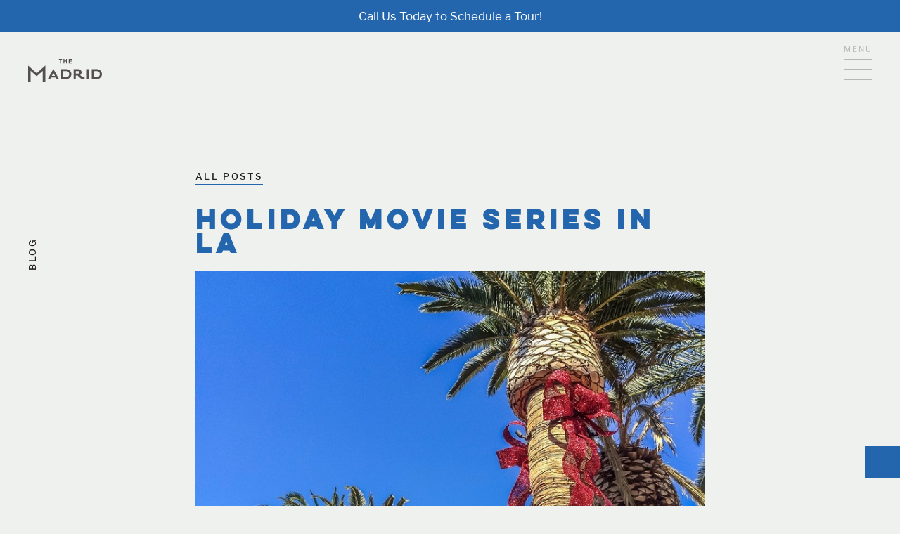

--- FILE ---
content_type: text/html; charset=utf-8
request_url: https://www.themadrid.com/blog/holiday-movie-series-in-la
body_size: 9534
content:
<!DOCTYPE html><html lang="en"><head><!--This handcrafted digital experience brought to you by FINE: wearefine.com.--><meta charset="utf-8" /><meta content="text/html; charset=UTF-8" http-equiv="Content-Type" /><meta content="IE=edgechrome=1" http-equiv="X-UA-Compatible" /><meta content="width=device-width, initial-scale=1.0, maximum-scale=10.0" name="viewport" /><meta content="origin" name="referrer" /><!-- Google Tag Manager -->
<script>(function(w,d,s,l,i){w[l]=w[l]||[];w[l].push({'gtm.start':
new Date().getTime(),event:'gtm.js'});var f=d.getElementsByTagName(s)[0],
j=d.createElement(s),dl=l!='dataLayer'?'&l='+l:'';j.defer=true;j.src=
'https://www.googletagmanager.com/gtm.js?id='+i+dl;f.parentNode.insertBefore(j,f);
})(window,document,'script','dataLayer','GTM-NQCDDCH');</script>
<!-- End Google Tag Manager --><meta content="There&#39;s no better place to watch fine Christmas films than the rooftop theater." name="description" /><meta content="telephone=no" name="format-detection" /><script>function OptanonWrapper() { }</script><meta content="https://www.themadrid.com/blog/holiday-movie-series-in-la" property="og:url" /><meta content="website" property="og:type" /><meta content="en_US" property="og:locale" /><meta content="The Ultimate Holiday Movie Series In LA" property="og:title" /><meta content="There&#39;s no better place to watch fine Christmas films than the rooftop theater." property="og:description" /><meta content="https://cdn.carmel-apartments.com/system/uploads/fae/image/asset/5685/madrid_1200x630-the-ultimate-holiday-movie-series-in-la.jpg" property="og:image" /><meta content="1200" property="og:image:width" /><meta content="630" property="og:image:height" /><meta content="Upward shot of palm trees adorned with red holiday ribbons against a blue sky" property="og:image:alt" /><title>The Ultimate Holiday Movie Series In LA</title><link rel="apple-touch-icon" sizes="180x180" href="/favicons/apple-touch-icon.png"><link rel="icon" type="image/png" sizes="32x32" href="/favicons/favicon-32x32.png"><link rel="icon" type="image/png" sizes="16x16" href="/favicons/favicon-16x16.png"><link rel="manifest" href="/favicons/site.webmanifest"><link rel="mask-icon" href="/favicons/safari-pinned-tab.svg" color="#5bbad5"><meta name="msapplication-TileColor" content="#da532c"><meta name="theme-color" content="#ffffff"><link rel="stylesheet" media="screen" href="https://api.mapbox.com/mapbox-gl-js/v0.41.0/mapbox-gl.css" /><link rel="stylesheet" media="all" href="/assets/property/application-0887d434a9c75d3c6e974636ef6c68f4897c65f7d089be10d40183e3408dd925.css" /><link rel="stylesheet" media="all" href="/assets/application-03c26c2da902032b95784cafed069c34450200e7ac8d2c41fc0439e8ca4e2355.css" /><meta name="csrf-param" content="authenticity_token" />
<meta name="csrf-token" content="1A3LMGbk6n5ZxaWCbj6i6RLR9DQqdMOF5tpVNpc2WsHL1pFSNwU7mjd8BWgVGek8dwLgQBl6GJsusj0VymHVnA==" /><link href="https://www.themadrid.com/blog/holiday-movie-series-in-la" rel="canonical" /><meta content="QgNQ5WbJmZw7JEBrWDDytBbsiKoLxFZVNNDm8GRNCpo" name="google-site-verification" /><meta content="3CFFBD13348A5940E5D7A2B0B5244C5E" name="msvalidate.01" /><script src="https://challenges.cloudflare.com/turnstile/v0/api.js" async defer></script></head><body class="scrolled_top pages blog specials_banner--present hero_c-component_present units_modal--enabled rent_cafe_floorplan_v2--enabled follow_frame_logo--downsize_on_scroll" data-force-encoding="✓"><div aria-label="Accessibility Controls" role="complementary"><!-- Google Tag Manager (noscript) -->
<noscript><iframe src="https://www.googletagmanager.com/ns.html?id=GTM-NQCDDCH"
height="0" width="0" style="display:none;visibility:hidden"></iframe></noscript>
<!-- End Google Tag Manager (noscript) --><script>window._settingsFromYaml = {"followFrameLogo":{"downsizeInNavigationModal":false,"downsizeInLocationModal":false,"downsizeInUnitsModal":false,"downsizeOnScroll":true},"showCookieLinkInFooter":true};</script><button class="accessibility_controls--trigger js-accessibility_controls--trigger">Open accessibility controls (You can also use "Shift+Control+?")</button><nav aria-label="Accessibility controls" aria-roledescription="accessibility control panel" class="accessibility_controls--body js-accessibility_controls--body"><li><button aria-label="Jump to site navigation and close accessibility controls" class="js-accessibility_controls--trigger_nav" tabindex="0">Jump to site navigation</button></li><li><button aria-label="Jump to site content and close accessibility controls" class="js-accessibility_controls--trigger_content" tabindex="0">Jump to content</button></li><li><button aria-label="Jump to site footer and close accessibility controls" class="js-accessibility_controls--trigger_footer" tabindex="0">Jump to footer</button></li><li><button aria-label="Return to page and close accessibility controls" class="js-accessibility_controls--trigger_close" tabindex="0">Return to page</button></li></nav></div><div aria-label="Current promotion or special" class="specials_banner lazyload js-specials_banner" role="banner"><a href="/floorplans"><p>Call Us Today to Schedule a Tour!</p></a></div><div aria-label="application modals" role="complementary"><div class="units_modal js-units_modal"><div class="js-units_modal--container units_modal--container"><div class="container container-modal"><div class="units_modal--inner"><div class="units_modal--logo"><div class="logo--inner"><a class="logo--link" href="/"><img alt="The Madrid" class="logo--image logo--desktop" src="https://cdn.carmel-apartments.com/system/uploads/fae/image/asset/3015/logo_mobile.svg" /></a></div></div><div class="units_modal--close js-units_modal--close"><div class="units_modal--close_inner"><img src="/assets/property/svgs/units_modal_close-8af482aa5ec15bd6b802d2af6567752df1b1caff1ad3e93ada04459ff4e78355.svg?x-request=html" class="svg-lazy_inline" data-src="/assets/property/svgs/units_modal_close-8af482aa5ec15bd6b802d2af6567752df1b1caff1ad3e93ada04459ff4e78355.svg" aria-hidden="true" focusable="false" alt=""></div></div><div class="units_modal--iframe"><iframe class="js-units_modal--iframe" data-src="https://sightmap.com/embed/40vl6dgnvle" sandbox="allow-scripts allow-same-origin" title="Sightmap embeded map"></iframe></div></div></div></div></div><div class="units_grid_modal js-units_grid_modal"><div class="js-units_grid_modal--container units_grid_modal--container"><div class="container container-modal"><div class="units_grid_modal--inner js-units_grid_modal--inner"><div class="units_grid_modal--logo"><div class="logo--inner"><a class="logo--link" href="/"><img alt="The Madrid" class="logo--image logo--desktop" src="https://cdn.carmel-apartments.com/system/uploads/fae/image/asset/3015/logo_mobile.svg" /></a></div></div><div class="units_grid_modal--vertical_titles vertical_titles"><div aria-label="Page section" aria-live="polite" class="vertical_titles--item vertical_titles--item-primary" role="status">Floorplans</div></div><div class="units_grid_modal--content js-units_grid_modal--content lazyload"></div></div></div></div></div></div><div class="main" role="main"><div class="component component-fixed"><div class="vertical_titles js-vertical_titles lazyload"><div aria-label="Page section" aria-live="polite" class="vertical_titles--item vertical_titles--item-primary js-vertical_titles--item-primary" role="status"></div><div class="vertical_titles--item vertical_titles--item-secondary js-vertical_titles--item-secondary"></div><div class="vertical_titles--data" data-alternate_color="false" data-cmp_id_belongs_to="blog_post" data-title="Blog"></div></div></div><div class="component component-standard lazyload" data-cmp_id="blog_post"><div class="one_col_text lazyload one_col_text-blog_post" data-expand="-100"><div class="container"><div class="one_col_text--inner"><div class="one_col_text--content_container"><div class="one_col_text--header"><div class="copy_block"><a class="cta cta-simple" href="/blog"><span>All Posts</span></a><h1>Holiday Movie Series In LA</h1></div></div><div class="one_col_text--column one_col_text--column-one"><div class="image_block"><img class="lazyload " alt="Upward shot of palm trees adorned with red holiday ribbons against a blue sky" data-src="https://cdn.carmel-apartments.com/system/uploads/fae/image/asset/5684/level_5_madrid_1600x1040-the-ultimate-holiday-movie-series-in-la.jpg" data-srcset="https://cdn.carmel-apartments.com/system/uploads/fae/image/asset/5684/level_5_madrid_1600x1040-the-ultimate-holiday-movie-series-in-la.jpg 320w, https://cdn.carmel-apartments.com/system/uploads/fae/image/asset/5684/level_4_madrid_1600x1040-the-ultimate-holiday-movie-series-in-la.jpg 768w, https://cdn.carmel-apartments.com/system/uploads/fae/image/asset/5684/level_3_madrid_1600x1040-the-ultimate-holiday-movie-series-in-la.jpg 961w, https://cdn.carmel-apartments.com/system/uploads/fae/image/asset/5684/level_2_madrid_1600x1040-the-ultimate-holiday-movie-series-in-la.jpg 1200w" data-sizes="auto" src="" /></div><div class="copy_block copy_block--markdown"><div class="markdown_content "><p>The Holidays and movies seem to go hand-in-hand, no? There are tons of great Christmas movies out there, and outlets across the net, from Rotten Tomatoes to Metacritic and even POPSUGAR compiling their lists of holiday favorites. The point is, there are plenty of great holiday movies to watch, but, instead of just plopping down on the couch and seeing which ones you can pull from Netflix or your video collection, why not go to a venue with a more communal setting to watch your flicks this year? Residents of the Los Angeles apartments might already know that the Ultimate Holiday Movie Series will grant an opportunity to do just that, but, if you weren’t already aware, here are some details to get you filled in.</p>

<h4>What Is The Ultimate Holiday Movie Series?</h4>

<p>The Ultimate Holiday Movie Series is a collaboration between Timeout and the Rooftop Cinema Club:</p>

<p>“Rooftop Cinema Club, the masters of outdoor rooftop movie viewing are back this festive season and partnering with Time Out for 19 nights of holiday movies on the roof of the Montalbán in Hollywood from Friday, December 1 to Saturday, December 23.”</p>

<p>Timeout you might already know as the worldwide guide on what to do in your city, they’ve usually just got the lowdown on events like this one, but, in this case, they’ve had a hand in making it happen as well. As for the Rooftop Cinema Club, the name says it all. They’ve found a way to craft the ultimate rooftop movie watching experience, complete with great film choices, amazing views of the city, comfy seating, and wireless headphones that allow audiences to hear everything in a movie the way it was meant to be heard.</p>

<p>They operate out of two locations, but the Ultimate Holiday Movie Series will be taking place at the Ricardo Montalban Theater on Vine Street in Hollywood (it’s an iconic location, and one that’s perfect for watching movies). As for the movies that will be on rotation for this December spectacular? You can check out the complete programme on Rooftop Cinema Club’s website. It’s filled with a number of classics, like Elf, Muppet Christmas Carol, Miracle On 34th Street, and Scrooged. Be sure to find your favorites and plan for a fabulous night out.</p>

<p>OK, so what about the actual logistics of the evening? It’s December, which means the temperatures are going to be falling, and you’ll be outdoors watching a movie? If you’re worried things are going to be frigid and unbearable, don’t be:</p>

<p>“These are going to be the most cozy outdoor movie screenings you’ve ever experienced, with warm blankets available on site and hot drinks ready to heat you up (including mulled wine, of course).”</p>

<p>In fact, when it comes to showing movies at the Montalban Theater, Rooftop Cinema Club is all about providing you with high-quality refreshments. You can peruse the menu here. As you can see, it chock full of all manner of superb libations. Wine, craft beer, cocktails -- not that you’ll need them to sit through these fantastic Christmas movies, but they’ll certainly add some additional fun to the mix.</p>

<p>For even more fun, think about some of your favorite movie quotes to up the anticipation for seeing some of these holiday classics. Rooftop Cinema Club already has a short list of a few gems, but there are plenty more where that came from. If you’re heading to the theater with a friend (as you well should be) you can even turn it into a movie quote game. Guess the favorites right to see who gets to order drinks and who gets the best seats.</p>

<p>While you’re at the theater, be sure to observe the most pertinent rules pertaining to its proper functioning. First and foremost: no kids. There’s alcohol here, so the younglings will have to stay behind while you enjoy the find films (even if the movies skew towards the younger crowds). This fact also means you should have you ID with you as well, so you can prove you’re over 21 and gain entry to the event (you’ll get kicked out if you look under 25).</p>

<p>Seating at the theater is not pre-allocated. Get there early, and you get your choice of the best seats in the house. Cut it close to showtime, though, and you’ll be left with what’s available (which might not be what you want). To ensure you have the best seats, make sure you arrive at least 45 minutes early.</p>

<p>If you get a ticket and learn you might not be able to make it, don’t fret. You can just give your ticket to a friend and they can have all the fun in your stead:</p>

<p>“The tickets aren&#39;t bound to you by name, so you can email them to whoever you want and that person can use them freely. So if you&#39;ve double booked yourself, there&#39;s nothing to worry about. Though if the reason is that your boss is making you stay late, give us their number and we&#39;ll have a word.”</p>

<p>Finally, if, for whatever reason, it rains on the day that a screening is supposed to occur, or a cancellation must happen for some other reason, the theater will keep you informed:</p>

<p>“In the event of a cancelled screening, you will receive an email notifying you from Rooftop Cinema Club, and the screening/your tickets will be rescheduled to a different date. The cancellation will also be reflected on the website programming page, and we will put out a message on social media.”</p>

<p>As you can see, Rooftop Cinema Club has all the angles covered, so all you need to worry about is picking out a movie, getting a ticket, and getting on down to the theater to enjoy the show.</p>

<h4>Make The Los Angeles Apartments Your Return Spot</h4>

<p>After the excitement of watching a fantastic holiday movie, you’ll need a place to return to and relax. The prime spot in Los Angeles is The Madrid, a pristine community right in the heart of the Westchester area. Happy living comes easy thanks to spacious units and fabulous amenities, so check it out today and put it at the top of your list for city dwelling in style.</p>
</div></div></div></div></div></div></div></div><div class="component component-standard" data-cmp_id="blog_footer"><div class="one_col_text lazyload one_col_text-blog_post" data-expand="-100"><div class="container"><div class="one_col_text--inner"><div class="one_col_text--content_container"><div class="one_col_text--header"></div><div class="one_col_text--column one_col_text--column-one"><div class="copy_block"><div class="metadata"><div class="metadata--item"><div class="metadata--label">Share</div><div class="sharethis-inline-share-buttons"></div></div><div class="metadata--item"><div class="metadata--label">Category:</div><div class="metadata--content cta cta-simple"><a href="/blog/category/los-angeles-events">Los Angeles Events</a></div></div><div class="metadata--item"><div class="metadata--label">Tags:</div><div class="metadata--content cta cta-simple"><a href="/blog/tag/film-movies">FIlm &amp; Movies</a></div>&nbsp;&nbsp;<div class="metadata--content cta cta-simple"><a href="/blog/tag/holidays">Holidays</a></div>&nbsp;&nbsp;<div class="metadata--content cta cta-simple"><a href="/blog/tag/entertainment">Entertainment</a></div>&nbsp;&nbsp;</div></div></div></div></div></div></div></div></div><a name="footer"></a><div class="footer js-footer lazyload" data-expand="-200"><div class="container"><div class="footer--inner"><div class="footer--top"><div class="footer--section footer--header copy_block"><h3>Array of Tour Options</h3></div></div><div class="footer--mid"><div class="footer--layout footer--layout-flexible footer--layout-simple"><div class="footer--layout_column"><div class="footer--section footer--body copy_block"><p>We accept walk-ins or you can schedule a visit with our leasing professionals. Contact our office for more information. We can’t wait to show you around!</p></div><a class="cta cta-button footer--cta" href="/contact"><span>Contact Us</span></a></div><div class="footer--layout_column"><div class="footer--section footer--address"><div class="copy_block copy_block--address"><div class="footer_address_header">Connect</div><p><span><a href="https://www.google.com/maps/search/?api=1&amp;query=8655+Belford+Ave%2C+Los+Angeles%2CCA%2C+90045"><span>8655 Belford Ave</span><br /><span>Los Angeles</span>, <span>CA</span><span> 90045</span></a><br /><a class="dvPhone DCRPhone DCRPhoneHref" href="tel:(424) 544-3529">(424) 544-3529</a><br /><a href="sms:4245443529">Text: (424) 544-3529</a><br /><span><a href="https://www.google.com/maps/dir//8655+Belford+Ave,+Los+Angeles,+CA+90045/@33.9704659,-118.4102238,14.06z/data=!4m9!4m8!1m0!1m5!1m1!1s0x80c2b72ef9bdff8d:0x2c5199796a719046!2m2!1d-118.3847711!2d33.9581342!3e0" target="_blank">Get Directions</a></span></span></p></div><div class="copy_block"><p><a href="/blog">Blog</a></p></div></div><div class="footer--section footer--social_icons"><div class="copy_block copy_block--social_icons"><div class="social_icons"><div class="social_icons--icon social_icons--icon-facebook"><a aria-label="Visit Our Facebook Page" href="https://www.facebook.com/TheMadridApartments/?rf=157596997598560"><img src="/assets/property/svgs/social-facebook-34c7fc4a54b96f8cf498cb5a11cfdaae0ad7e65b51343d339da7dc79651c23ee.svg?x-request=html" class="svg-lazy_inline" data-src="/assets/property/svgs/social-facebook-34c7fc4a54b96f8cf498cb5a11cfdaae0ad7e65b51343d339da7dc79651c23ee.svg" aria-hidden="true" focusable="false" alt="Facebook Logo"></a></div><div class="social_icons--icon social_icons--icon-instagram"><a aria-label="Visit Our Instagram Profile" href="https://www.instagram.com/themadridapts/"><img src="/assets/property/svgs/social-instagram-0b51ed64543418b7428370d9e9fb470c66880603aa00cc47209509058735d317.svg?x-request=html" class="svg-lazy_inline" data-src="/assets/property/svgs/social-instagram-0b51ed64543418b7428370d9e9fb470c66880603aa00cc47209509058735d317.svg" aria-hidden="true" focusable="false" alt="Instagram Logo"></a></div></div></div></div></div></div></div><div class="footer--bottom"><div class="footer--bottom_column"><div class="footer--section footer--nav copy_block"><div class="footer--nav_item"><a href="https://www.greystar.com/terms-of-use" target="_new">Terms of Use<span class="sr-only">(Link opens in new window)</span></a></div><div class="footer--nav_item"><a aria-label="Local and State Disclosures and License Information (Link opens in new window)" href="https://www.greystar.com/disclosures-and-licenses" target="_new">Disclosure and Licenses</a></div><div class="footer--nav_item"><a aria-label="Greystar DMCA policy (Link opens in new window)" href="https://www.greystar.com/terms-of-use" target="_new">DMCA</a></div><div class="footer--nav_item"><a aria-label="Greystar Renters’ Rights &amp; Resources policy (Link opens in new window)" href="https://www.greystar.com/renters-rights-resources" target="_new">Renters’ Rights & Resources</a></div><div class="footer--nav_item"><a href="/accessibility">Accessibility</a></div><div class="footer--nav_item"><a aria-label="Greystar privacy policy (Link opens in new window)" href="https://www.greystar.com/privacy/us-policy" target="_new">Privacy Policy</a></div><div class="footer--nav_item"><a href="/sitemap">Sitemap</a></div><a class="ot-sdk-show-settings" href="javascript:void(0);" style="display:none;visibility:hidden;">Cookies Settings</a></div></div><div class="footer--bottom_column"><div class="footer--section footer--legal copy_block"><p>&copy;&nbsp;All rights reserved 2026.</p></div><div class="footer--section footer--aux_icons"><div class="footer--aux_icon footer--aux_icon-greystar"><img src="/assets/property/svgs/general-greystar-d14484935b58bf8915815bb0afaaf05902b56d65ea16164292700afc0fc563e1.svg?x-request=html" class="svg-lazy_inline" data-src="/assets/property/svgs/general-greystar-d14484935b58bf8915815bb0afaaf05902b56d65ea16164292700afc0fc563e1.svg" aria-hidden="true" focusable="false" alt="Greystar logo"></div><div class="footer--aux_icon footer--aux_icon-equal_housing"><a aria-label="Equal Housing Opportunity and Greystar Fair Housing Statement (Link opens in new window)" href="https://www.greystar.com/fair-housing-statement"><img src="/assets/property/svgs/general-equal_housing_optimized-023d7b457cbaf182870fc628ceaa3b38b1efa24c2ab0592eb8b07dfc7659889c.svg?x-request=html" class="svg-lazy_inline" data-src="/assets/property/svgs/general-equal_housing_optimized-023d7b457cbaf182870fc628ceaa3b38b1efa24c2ab0592eb8b07dfc7659889c.svg" aria-hidden="true" focusable="false" alt="Equal Housing Logo"></a></div><div class="footer--aux_icon footer--aux_icon-ada"><a aria-label="Accessible community and Greystar Fair Housing Statement (Link opens in new window)" href="https://www.greystar.com/fair-housing-statement"><img src="/assets/property/svgs/general-ada-acd79fa7c78ba2c14ed60a841e6eb0eb4ee5bbe2086e1b83ecd22b0825f2fdd5.svg?x-request=html" class="svg-lazy_inline" data-src="/assets/property/svgs/general-ada-acd79fa7c78ba2c14ed60a841e6eb0eb4ee5bbe2086e1b83ecd22b0825f2fdd5.svg" aria-hidden="true" focusable="false" alt="Illustration of person in wheelchair"></a></div><div class="footer--aux_icon footer--aux_icon-pets"><a aria-label="Go to Property Pet Policy (Link opens in new window)" href="/amenities#pet-policy"><img src="/assets/property/svgs/general-pets-f74063ec4b87e2486d7b8a87d525e66fe4985d8b380a1a14799aa821e8872b40.svg?x-request=html" class="svg-lazy_inline" data-src="/assets/property/svgs/general-pets-f74063ec4b87e2486d7b8a87d525e66fe4985d8b380a1a14799aa821e8872b40.svg" aria-hidden="true" focusable="false" alt="Illustration of an animal footprint"></a></div></div></div><div class="footer--disclaimer"><p>Greystar California, Inc. dba Greystar Corp. License No. 1525765 Broker: Gerard S. Donohue License No. 01265072</p></div></div></div></div></div></div><div role="complementary"><div class="follow_frame js-follow_frame-top follow_frame-top"><div class="follow_frame--column follow_frame--column-left"><div class="logo"><div class="logo--inner"><a class="logo--link" href="/"><img alt="The Madrid" class="logo--image logo--desktop" src="https://cdn.carmel-apartments.com/system/uploads/fae/image/asset/3015/logo_mobile.svg" /></a></div></div></div><div class="follow_frame--column follow_frame--column-right"><div class="navigation js-navigation"><div class="js-navigation--mobile_bar navigation--mobile_bar util--cmp-large_hide"><div class="navigation--mobile_bar_icon_container"><a aria-label="Call property management" class="dvPhone DCRPhone DCRPhoneHref navigation--mobile_bar_icon_link" href="tel:4245443529"><div class="navigation--mobile_bar_icon navigation--mobile_icon-call"><img src="/assets/property/svgs/general-call-69f2069402c84b7cacadd6833ed9293c166e5c734ac9172232f4c94afaacd9fa.svg?x-request=html" class="svg-lazy_inline" data-src="/assets/property/svgs/general-call-69f2069402c84b7cacadd6833ed9293c166e5c734ac9172232f4c94afaacd9fa.svg" aria-hidden="true" focusable="false" alt=""></div></a><button aria-label="Open location modal" class="navigation--mobile_bar_icon_link js-location--trigger"><div class="navigation--mobile_bar_icon navigation--mobile_icon-location"><img src="/assets/property/svgs/general-location-bd3bda0cdbae1c7714c0551a9f366119bd55a1ff83fe0835e3d541163c99e125.svg?x-request=html" class="svg-lazy_inline" data-src="/assets/property/svgs/general-location-bd3bda0cdbae1c7714c0551a9f366119bd55a1ff83fe0835e3d541163c99e125.svg" aria-hidden="true" focusable="false" alt=""></div></button></div></div><button aria-controls="navigation--content_list" aria-haspopup="true" aria-label="Toggle navigation menu" class="js-navigation--trigger navigation--trigger"><div class="navigation--trigger_background"></div><div class="navigation--trigger_label">Menu</div><div class="navigation--trigger_inner"></div></button><div class="js-navigation--container navigation--container util--full_vh-with_navigation_mobile_bar"><div class="container container-modal"><div class="navigation--image_container"><img class="lazyload navigation--image" alt="View of pool through palm tree from upper level deck" data-src="https://cdn.carmel-apartments.com/system/uploads/fae/image/asset/3014/level_5_madrid_website_menu_image_v2.jpg" data-srcset="https://cdn.carmel-apartments.com/system/uploads/fae/image/asset/3014/level_5_madrid_website_menu_image_v2.jpg 320w, https://cdn.carmel-apartments.com/system/uploads/fae/image/asset/3014/level_4_madrid_website_menu_image_v2.jpg 768w, https://cdn.carmel-apartments.com/system/uploads/fae/image/asset/3014/level_3_madrid_website_menu_image_v2.jpg 1024w, https://cdn.carmel-apartments.com/system/uploads/fae/image/asset/3014/madrid_website_menu_image_v2.jpg 1200w" data-sizes="auto" src="" /></div><div class="navigation--content"><nav aria-expanded="false" aria-label="Site Navigation" class="navigation--content-inner" id="navigation--content_list"><div class="navigation--list"><div class="navigation--item"><a href="/" role="menuitem" title="">Home</a></div><div class="navigation--item"><a href="/floorplans" role="menuitem" title="">Availability</a></div><div class="navigation--item"><a href="/amenities" role="menuitem" title="">Amenities</a></div><div class="navigation--item"><a href="/residences" role="menuitem" title="">Residences</a></div><div class="navigation--item"><a href="/galleries" role="menuitem" title="">Galleries</a></div><div class="navigation--item"><a href="/location" role="menuitem" title="">Location</a></div><div class="navigation--item"><a href="/contact" role="menuitem" title="">Contact</a></div><div class="navigation--item"><a href="/schedule" role="menuitem" title="">Schedule Tour</a></div></div><div class="navigation--aux"><a class="navigation--aux_item" href="galleries#?category=360_tour"><div class="navigation--aux_item_icon"><img src="https://cdn.carmel-apartments.com/system/uploads/fae/file/asset/498/general-360_tour-optimized.svg?x-request=html" class="svg-lazy_inline" data-src="https://cdn.carmel-apartments.com/system/uploads/fae/file/asset/498/general-360_tour-optimized.svg" aria-hidden="true" focusable="false" alt=""></div><div class="navigation--aux_item_title">Virtual Tour</div></a><a class="navigation--aux_item" href="https://www.rentcafe.com/onlineleasing/madrid-0/floorplans.aspx
"><div class="navigation--aux_item_icon"><img src="https://cdn.carmel-apartments.com/system/uploads/fae/file/asset/497/keys.svg?x-request=html" class="svg-lazy_inline" data-src="https://cdn.carmel-apartments.com/system/uploads/fae/file/asset/497/keys.svg" aria-hidden="true" focusable="false" alt=""></div><div class="navigation--aux_item_title">Lease Now</div></a><a class="navigation--aux_item" href="https://portal.risebuildings.com/pm/login"><div class="navigation--aux_item_icon"><img src="https://cdn.carmel-apartments.com/system/uploads/fae/file/asset/499/general-login.svg?x-request=html" class="svg-lazy_inline" data-src="https://cdn.carmel-apartments.com/system/uploads/fae/file/asset/499/general-login.svg" aria-hidden="true" focusable="false" alt=""></div><div class="navigation--aux_item_title">Resident Portal</div></a></div></nav></div></div></div></div></div></div><div class="follow_frame js-follow_frame-bottom follow_frame-bottom"><div class="follow_frame--column follow_frame--column-left"><div class="location"><div class="js-location--container location--container"><div class="container container-modal"><div class="location--map js-map map"><div class="map--pin"><img src="/assets/property/svgs/map_center-pin-f340f715900eb2c99904187f807b6f363c98b8ee4c06506f2a9db18cb04f8e5b.svg?x-request=html" class="svg-lazy_inline" data-src="/assets/property/svgs/map_center-pin-f340f715900eb2c99904187f807b6f363c98b8ee4c06506f2a9db18cb04f8e5b.svg" aria-hidden="true" focusable="false" alt=""></div><div class="map--logo"><div class="logo--inner"><a class="logo--link" href="/"><img alt="The Madrid" class="logo--image logo--desktop" src="https://cdn.carmel-apartments.com/system/uploads/fae/image/asset/3015/logo_mobile.svg" /></a></div></div><div class="map--close js-map--close"><button aria-label="Close Map Dialog" class="map--close_inner"><img src="/assets/property/svgs/map_close-4eb9f569d9391a32e30f6914ef5f31c48d1f03b711861ea382322e22c58bc9be.svg?x-request=html" class="svg-lazy_inline" data-src="/assets/property/svgs/map_close-4eb9f569d9391a32e30f6914ef5f31c48d1f03b711861ea382322e22c58bc9be.svg" aria-hidden="true" focusable="false" alt=""></button></div><div class="map--mapbox"><div data-center_point="[&quot;-118.384773&quot;,&quot;33.958134&quot;]" data-style_url="mapbox://styles/carmelpartners/cjg2i8zgn0etb2rodva6ok4b6" data-zoom_level="11" data-zoom_level_mobile="10" id="map" style="width: 100%; height: 100%;"></div></div><div class="map--sidebar"><div class="map--sidebar-left"><ul class="map--categories"><li class="js-map--category map--category"><a class="js-map--category_tab map--category_tab is-active" data-map_category_slug="overview" href="#"><div class="map--category_icon"><img src="/assets/property/svgs/map_category-home-d9b2ae3c3f1eef9b493043844eae10d05075d499eed3d352ad5c6399ed113f38.svg?x-request=html" class="svg-lazy_inline" data-src="/assets/property/svgs/map_category-home-d9b2ae3c3f1eef9b493043844eae10d05075d499eed3d352ad5c6399ed113f38.svg" aria-hidden="true" focusable="false" alt=""></div><div class="map--category_title">Overview</div></a></li><li class="js-map--category map--category"><a class="js-map--category_tab map--category_tab" data-map_category_slug="transit" href="#"><div class="map--category_icon"><img src="https://cdn.carmel-apartments.com/system/uploads/fae/file/asset/454/map_category-transit-1.svg?x-request=html" class="svg-lazy_inline" data-src="https://cdn.carmel-apartments.com/system/uploads/fae/file/asset/454/map_category-transit-1.svg" aria-hidden="true" focusable="false" alt=""></div><div class="map--category_title">Transit</div></a></li><li class="js-map--category map--category"><a class="js-map--category_tab map--category_tab" data-map_category_slug="schools" href="#"><div class="map--category_icon"><img src="https://cdn.carmel-apartments.com/system/uploads/fae/file/asset/453/map_category-schools.svg?x-request=html" class="svg-lazy_inline" data-src="https://cdn.carmel-apartments.com/system/uploads/fae/file/asset/453/map_category-schools.svg" aria-hidden="true" focusable="false" alt=""></div><div class="map--category_title">Schools</div></a></li><li class="js-map--category map--category"><a class="js-map--category_tab map--category_tab" data-map_category_slug="outdoors" href="#"><div class="map--category_icon"><img src="https://cdn.carmel-apartments.com/system/uploads/fae/file/asset/452/map_category-parks-1.svg?x-request=html" class="svg-lazy_inline" data-src="https://cdn.carmel-apartments.com/system/uploads/fae/file/asset/452/map_category-parks-1.svg" aria-hidden="true" focusable="false" alt=""></div><div class="map--category_title">Outdoors</div></a></li><li class="js-map--category map--category"><a class="js-map--category_tab map--category_tab" data-map_category_slug="shop" href="#"><div class="map--category_icon"><img src="https://cdn.carmel-apartments.com/system/uploads/fae/file/asset/451/map_category-shop-1.svg?x-request=html" class="svg-lazy_inline" data-src="https://cdn.carmel-apartments.com/system/uploads/fae/file/asset/451/map_category-shop-1.svg" aria-hidden="true" focusable="false" alt=""></div><div class="map--category_title">Shop</div></a></li><li class="js-map--category map--category"><a class="js-map--category_tab map--category_tab" data-map_category_slug="entertainment" href="#"><div class="map--category_icon"><img src="https://cdn.carmel-apartments.com/system/uploads/fae/file/asset/450/map_category-arts-1.svg?x-request=html" class="svg-lazy_inline" data-src="https://cdn.carmel-apartments.com/system/uploads/fae/file/asset/450/map_category-arts-1.svg" aria-hidden="true" focusable="false" alt=""></div><div class="map--category_title">Entertainment</div></a></li><li class="js-map--category map--category"><a class="js-map--category_tab map--category_tab" data-map_category_slug="eat" href="#"><div class="map--category_icon"><img src="https://cdn.carmel-apartments.com/system/uploads/fae/file/asset/449/map_category-food-1.svg?x-request=html" class="svg-lazy_inline" data-src="https://cdn.carmel-apartments.com/system/uploads/fae/file/asset/449/map_category-food-1.svg" aria-hidden="true" focusable="false" alt=""></div><div class="map--category_title">Eat</div></a></li></ul></div><div class="js-map--sidebar-right map--sidebar-right"><div class="js-map--sidebar-right_inner map--sidebar-right_inner"><div class="copy_block"><h3 class="js-map--attractions_title map--attractions_title hidden">Attractions</h3></div><div class="js-map--overview_content map--overview_content active"><div class="copy_block"><h3 class="map--overview_title">Live Here. Get Anywhere. </h3><div class="map--overview_body"><p>See what awaits on the Westside!</p><div class="copy_block copy_block--address"><div class="footer_address_header">Connect</div><p><span><a href="https://www.google.com/maps/search/?api=1&amp;query=8655+Belford+Ave%2C+Los+Angeles%2CCA%2C+90045"><span>8655 Belford Ave</span><br /><span>Los Angeles</span>, <span>CA</span><span> 90045</span></a><br /><a class="dvPhone DCRPhone DCRPhoneHref" href="tel:(424) 544-3529">(424) 544-3529</a><br /><a href="sms:4245443529">Text: (424) 544-3529</a><br /><span><a href="https://www.google.com/maps/dir//8655+Belford+Ave,+Los+Angeles,+CA+90045/@33.9704659,-118.4102238,14.06z/data=!4m9!4m8!1m0!1m5!1m1!1s0x80c2b72ef9bdff8d:0x2c5199796a719046!2m2!1d-118.3847711!2d33.9581342!3e0" target="_blank">Get Directions</a></span><br /><a href="http://www.rentcafe.com/apartments/ca/los-angeles/madrid-0/scheduletour.aspx?nocache=-1">Book a Tour</a></span></p></div></div></div></div><ul class="js-map--attractions map--attractions"></ul></div></div></div></div></div></div></div></div><div class="follow_frame--column follow_frame--column-right"><div class="apply_cta"><div class="apply_cta--inner"><a class="apply_cta--link" href=""><div class="apply_cta--btn"></div></a></div></div></div></div></div><script src="https://api.mapbox.com/mapbox-gl-js/v0.41.0/mapbox-gl.js"></script><script src="//sightmap.com/embed/api.js" defer="defer"></script><script src="https://integrations.funnelleasing.com/dni/v1/dni.js"></script><script>FunnelDNI('03f5fe3982bf41a380739512238020a1', '7977');</script><script src="/assets/property/application-618ee143e8a9d84c8ea5b5c00eb5b8b1b007b06532d47ae3204024fa7dd6c03e.js"></script><script src="/assets/application-a9390850202baef3c296a38cad51520846f19a33424c380b1292095a710b11e0.js"></script></body></html>

--- FILE ---
content_type: text/css
request_url: https://www.themadrid.com/assets/property/application-0887d434a9c75d3c6e974636ef6c68f4897c65f7d089be10d40183e3408dd925.css
body_size: 62346
content:
/*! normalize.css v8.0.1 | MIT License | github.com/necolas/normalize.css */html{line-height:1.15;-webkit-text-size-adjust:100%}body{margin:0}main{display:block}h1{font-size:2em;margin:0.67em 0}hr{-webkit-box-sizing:content-box;box-sizing:content-box;height:0;overflow:visible}pre{font-family:monospace, monospace;font-size:1em}a{background-color:transparent}abbr[title]{border-bottom:none;text-decoration:underline;-webkit-text-decoration:underline dotted;text-decoration:underline dotted}b,strong{font-weight:bolder}code,kbd,samp{font-family:monospace, monospace;font-size:1em}small{font-size:80%}sub,sup{font-size:75%;line-height:0;position:relative;vertical-align:baseline}sub{bottom:-0.25em}sup{top:-0.5em}img{border-style:none}button,input,optgroup,select,textarea{font-family:inherit;font-size:100%;line-height:1.15;margin:0}button,input{overflow:visible}button,select{text-transform:none}button,[type="button"],[type="reset"],[type="submit"]{-webkit-appearance:button}button::-moz-focus-inner,[type="button"]::-moz-focus-inner,[type="reset"]::-moz-focus-inner,[type="submit"]::-moz-focus-inner{border-style:none;padding:0}button:-moz-focusring,[type="button"]:-moz-focusring,[type="reset"]:-moz-focusring,[type="submit"]:-moz-focusring{outline:1px dotted ButtonText}fieldset{padding:0.35em 0.75em 0.625em}legend{-webkit-box-sizing:border-box;box-sizing:border-box;color:inherit;display:table;max-width:100%;padding:0;white-space:normal}progress{vertical-align:baseline}textarea{overflow:auto}[type="checkbox"],[type="radio"]{-webkit-box-sizing:border-box;box-sizing:border-box;padding:0}[type="number"]::-webkit-inner-spin-button,[type="number"]::-webkit-outer-spin-button{height:auto}[type="search"]{-webkit-appearance:textfield;outline-offset:-2px}[type="search"]::-webkit-search-decoration{-webkit-appearance:none}::-webkit-file-upload-button{-webkit-appearance:button;font:inherit}details{display:block}summary{display:list-item}template{display:none}[hidden]{display:none}/*! Lity - v2.2.2 - 2017-07-17
* http://sorgalla.com/lity/
* Copyright (c) 2015-2017 Jan Sorgalla; Licensed MIT */.lity{z-index:9999;position:fixed;top:0;right:0;bottom:0;left:0;white-space:nowrap;background:#0b0b0b;background:rgba(0,0,0,0.9);outline:none !important;opacity:0;-webkit-transition:opacity 0.3s ease;transition:opacity 0.3s ease}.lity.lity-opened{opacity:1}.lity.lity-closed{opacity:0}.lity *{-webkit-box-sizing:border-box;box-sizing:border-box}.lity-wrap{z-index:9990;position:fixed;top:0;right:0;bottom:0;left:0;text-align:center;outline:none !important}.lity-wrap:before{content:'';display:inline-block;height:100%;vertical-align:middle;margin-right:-0.25em}.lity-loader{z-index:9991;color:#fff;position:absolute;top:50%;margin-top:-0.8em;width:100%;text-align:center;font-size:14px;font-family:Arial, Helvetica, sans-serif;opacity:0;-webkit-transition:opacity 0.3s ease;transition:opacity 0.3s ease}.lity-loading .lity-loader{opacity:1}.lity-container{z-index:9992;position:relative;text-align:left;vertical-align:middle;display:inline-block;white-space:normal;max-width:100%;max-height:100%;outline:none !important}.lity-content{z-index:9993;width:100%;-webkit-transform:scale(1);transform:scale(1);-webkit-transition:-webkit-transform 0.3s ease;transition:-webkit-transform 0.3s ease;transition:transform 0.3s ease;transition:transform 0.3s ease, -webkit-transform 0.3s ease}.lity-loading .lity-content,.lity-closed .lity-content{-webkit-transform:scale(0.8);transform:scale(0.8)}.lity-content:after{content:'';position:absolute;left:0;top:0;bottom:0;display:block;right:0;width:auto;height:auto;z-index:-1;-webkit-box-shadow:0 0 8px rgba(0,0,0,0.6);box-shadow:0 0 8px rgba(0,0,0,0.6)}.lity-close{z-index:9994;width:35px;height:35px;position:fixed;right:0;top:0;-webkit-appearance:none;cursor:pointer;text-decoration:none;text-align:center;padding:0;color:#fff;font-style:normal;font-size:35px;font-family:Arial, Baskerville, monospace;line-height:35px;text-shadow:0 1px 2px rgba(0,0,0,0.6);border:0;background:none;outline:none;-webkit-box-shadow:none;box-shadow:none}.lity-close::-moz-focus-inner{border:0;padding:0}.lity-close:hover,.lity-close:focus,.lity-close:active,.lity-close:visited{text-decoration:none;text-align:center;padding:0;color:#fff;font-style:normal;font-size:35px;font-family:Arial, Baskerville, monospace;line-height:35px;text-shadow:0 1px 2px rgba(0,0,0,0.6);border:0;background:none;outline:none;-webkit-box-shadow:none;box-shadow:none}.lity-close:active{top:1px}.lity-image img{max-width:100%;display:block;line-height:0;border:0}.lity-iframe .lity-container,.lity-youtube .lity-container,.lity-vimeo .lity-container,.lity-facebookvideo .lity-container,.lity-googlemaps .lity-container{width:100%;max-width:964px}.lity-iframe-container{width:100%;height:0;padding-top:56.25%;overflow:auto;pointer-events:auto;-webkit-transform:translateZ(0);transform:translateZ(0);-webkit-overflow-scrolling:touch}.lity-iframe-container iframe{position:absolute;display:block;top:0;left:0;width:100%;height:100%;-webkit-box-shadow:0 0 8px rgba(0,0,0,0.6);box-shadow:0 0 8px rgba(0,0,0,0.6);background:#000}.lity-hide{display:none}.lity{background:rgba(0,0,0,0.9);z-index:9999999}.lity-close{width:18px;height:18px;top:20px !important;right:20px !important;left:auto !important;background-repeat:no-repeat;background-image:url(/assets/property/svgs/gallery-close-a2e8bba49c4e64dfdb973182beb9f67cf31d5397cf16e3d78ca05a0ed77acc3c.svg);background-position:0px 0px;content:''}.lity-close:hover,.lity-close:focus,.lity-close:active,.lity-close:visited{top:20px;background-image:url(/assets/property/svgs/gallery-close-a2e8bba49c4e64dfdb973182beb9f67cf31d5397cf16e3d78ca05a0ed77acc3c.svg)}.lity-image img{padding:0;max-width:80vw}.swiper-container{margin-left:auto;margin-right:auto;position:relative;overflow:hidden;list-style:none;padding:0;z-index:1}.swiper-container-no-flexbox .swiper-slide{float:left}.swiper-container-vertical>.swiper-wrapper{-webkit-box-orient:vertical;-webkit-box-direction:normal;-ms-flex-direction:column;flex-direction:column}.swiper-wrapper{position:relative;width:100%;height:100%;z-index:1;display:-webkit-box;display:-ms-flexbox;display:flex;-webkit-transition-property:-webkit-transform;transition-property:-webkit-transform;transition-property:transform;transition-property:transform, -webkit-transform;transition-property:transform,-webkit-transform;-webkit-box-sizing:content-box;box-sizing:content-box}.swiper-container-android .swiper-slide,.swiper-wrapper{-webkit-transform:translate3d(0, 0, 0);transform:translate3d(0, 0, 0)}.swiper-container-multirow>.swiper-wrapper{-ms-flex-wrap:wrap;flex-wrap:wrap}.swiper-container-free-mode>.swiper-wrapper{-webkit-transition-timing-function:ease-out;transition-timing-function:ease-out;margin:0 auto}.swiper-slide{-ms-flex-negative:0;flex-shrink:0;width:100%;height:100%;position:relative;-webkit-transition-property:-webkit-transform;transition-property:-webkit-transform;transition-property:transform;transition-property:transform, -webkit-transform;transition-property:transform,-webkit-transform}.swiper-slide-invisible-blank{visibility:hidden}.swiper-container-autoheight,.swiper-container-autoheight .swiper-slide{height:auto}.swiper-container-autoheight .swiper-wrapper{-webkit-box-align:start;-ms-flex-align:start;align-items:flex-start;-webkit-transition-property:height,-webkit-transform;transition-property:height,-webkit-transform;transition-property:transform,height;transition-property:transform,height,-webkit-transform}.swiper-container-3d{-webkit-perspective:1200px;perspective:1200px}.swiper-container-3d .swiper-cube-shadow,.swiper-container-3d .swiper-slide,.swiper-container-3d .swiper-slide-shadow-bottom,.swiper-container-3d .swiper-slide-shadow-left,.swiper-container-3d .swiper-slide-shadow-right,.swiper-container-3d .swiper-slide-shadow-top,.swiper-container-3d .swiper-wrapper{-webkit-transform-style:preserve-3d;transform-style:preserve-3d}.swiper-container-3d .swiper-slide-shadow-bottom,.swiper-container-3d .swiper-slide-shadow-left,.swiper-container-3d .swiper-slide-shadow-right,.swiper-container-3d .swiper-slide-shadow-top{position:absolute;left:0;top:0;width:100%;height:100%;pointer-events:none;z-index:10}.swiper-container-3d .swiper-slide-shadow-left{background-image:-webkit-gradient(linear, right top, left top, from(rgba(0,0,0,0.5)), to(transparent));background-image:linear-gradient(to left, rgba(0,0,0,0.5), transparent)}.swiper-container-3d .swiper-slide-shadow-right{background-image:-webkit-gradient(linear, left top, right top, from(rgba(0,0,0,0.5)), to(transparent));background-image:linear-gradient(to right, rgba(0,0,0,0.5), transparent)}.swiper-container-3d .swiper-slide-shadow-top{background-image:-webkit-gradient(linear, left bottom, left top, from(rgba(0,0,0,0.5)), to(transparent));background-image:linear-gradient(to top, rgba(0,0,0,0.5), transparent)}.swiper-container-3d .swiper-slide-shadow-bottom{background-image:-webkit-gradient(linear, left top, left bottom, from(rgba(0,0,0,0.5)), to(transparent));background-image:linear-gradient(to bottom, rgba(0,0,0,0.5), transparent)}.swiper-container-wp8-horizontal,.swiper-container-wp8-horizontal>.swiper-wrapper{-ms-touch-action:pan-y;touch-action:pan-y}.swiper-container-wp8-vertical,.swiper-container-wp8-vertical>.swiper-wrapper{-ms-touch-action:pan-x;touch-action:pan-x}.swiper-button-next,.swiper-button-prev{position:absolute;top:50%;width:27px;height:44px;margin-top:-22px;z-index:10;cursor:pointer;background-size:27px 44px;background-position:center;background-repeat:no-repeat}.swiper-button-next.swiper-button-disabled,.swiper-button-prev.swiper-button-disabled{opacity:.35;cursor:auto;pointer-events:none}.swiper-button-prev,.swiper-container-rtl .swiper-button-next{background-image:url("data:image/svg+xml;charset=utf-8,%3Csvg%20xmlns%3D'http%3A%2F%2Fwww.w3.org%2F2000%2Fsvg'%20viewBox%3D'0%200%2027%2044'%3E%3Cpath%20d%3D'M0%2C22L22%2C0l2.1%2C2.1L4.2%2C22l19.9%2C19.9L22%2C44L0%2C22L0%2C22L0%2C22z'%20fill%3D'%23007aff'%2F%3E%3C%2Fsvg%3E");left:10px;right:auto}.swiper-button-next,.swiper-container-rtl .swiper-button-prev{background-image:url("data:image/svg+xml;charset=utf-8,%3Csvg%20xmlns%3D'http%3A%2F%2Fwww.w3.org%2F2000%2Fsvg'%20viewBox%3D'0%200%2027%2044'%3E%3Cpath%20d%3D'M27%2C22L27%2C22L5%2C44l-2.1-2.1L22.8%2C22L2.9%2C2.1L5%2C0L27%2C22L27%2C22z'%20fill%3D'%23007aff'%2F%3E%3C%2Fsvg%3E");right:10px;left:auto}.swiper-button-prev.swiper-button-white,.swiper-container-rtl .swiper-button-next.swiper-button-white{background-image:url("data:image/svg+xml;charset=utf-8,%3Csvg%20xmlns%3D'http%3A%2F%2Fwww.w3.org%2F2000%2Fsvg'%20viewBox%3D'0%200%2027%2044'%3E%3Cpath%20d%3D'M0%2C22L22%2C0l2.1%2C2.1L4.2%2C22l19.9%2C19.9L22%2C44L0%2C22L0%2C22L0%2C22z'%20fill%3D'%23ffffff'%2F%3E%3C%2Fsvg%3E")}.swiper-button-next.swiper-button-white,.swiper-container-rtl .swiper-button-prev.swiper-button-white{background-image:url("data:image/svg+xml;charset=utf-8,%3Csvg%20xmlns%3D'http%3A%2F%2Fwww.w3.org%2F2000%2Fsvg'%20viewBox%3D'0%200%2027%2044'%3E%3Cpath%20d%3D'M27%2C22L27%2C22L5%2C44l-2.1-2.1L22.8%2C22L2.9%2C2.1L5%2C0L27%2C22L27%2C22z'%20fill%3D'%23ffffff'%2F%3E%3C%2Fsvg%3E")}.swiper-button-prev.swiper-button-black,.swiper-container-rtl .swiper-button-next.swiper-button-black{background-image:url("data:image/svg+xml;charset=utf-8,%3Csvg%20xmlns%3D'http%3A%2F%2Fwww.w3.org%2F2000%2Fsvg'%20viewBox%3D'0%200%2027%2044'%3E%3Cpath%20d%3D'M0%2C22L22%2C0l2.1%2C2.1L4.2%2C22l19.9%2C19.9L22%2C44L0%2C22L0%2C22L0%2C22z'%20fill%3D'%23000000'%2F%3E%3C%2Fsvg%3E")}.swiper-button-next.swiper-button-black,.swiper-container-rtl .swiper-button-prev.swiper-button-black{background-image:url("data:image/svg+xml;charset=utf-8,%3Csvg%20xmlns%3D'http%3A%2F%2Fwww.w3.org%2F2000%2Fsvg'%20viewBox%3D'0%200%2027%2044'%3E%3Cpath%20d%3D'M27%2C22L27%2C22L5%2C44l-2.1-2.1L22.8%2C22L2.9%2C2.1L5%2C0L27%2C22L27%2C22z'%20fill%3D'%23000000'%2F%3E%3C%2Fsvg%3E")}.swiper-button-lock{display:none}.swiper-pagination{position:absolute;text-align:center;-webkit-transition:.3s opacity;transition:.3s opacity;-webkit-transform:translate3d(0, 0, 0);transform:translate3d(0, 0, 0);z-index:10}.swiper-pagination.swiper-pagination-hidden{opacity:0}.swiper-container-horizontal>.swiper-pagination-bullets,.swiper-pagination-custom,.swiper-pagination-fraction{bottom:10px;left:0;width:100%}.swiper-pagination-bullets-dynamic{overflow:hidden;font-size:0}.swiper-pagination-bullets-dynamic .swiper-pagination-bullet{-webkit-transform:scale(0.33);transform:scale(0.33);position:relative}.swiper-pagination-bullets-dynamic .swiper-pagination-bullet-active{-webkit-transform:scale(1);transform:scale(1)}.swiper-pagination-bullets-dynamic .swiper-pagination-bullet-active-main{-webkit-transform:scale(1);transform:scale(1)}.swiper-pagination-bullets-dynamic .swiper-pagination-bullet-active-prev{-webkit-transform:scale(0.66);transform:scale(0.66)}.swiper-pagination-bullets-dynamic .swiper-pagination-bullet-active-prev-prev{-webkit-transform:scale(0.33);transform:scale(0.33)}.swiper-pagination-bullets-dynamic .swiper-pagination-bullet-active-next{-webkit-transform:scale(0.66);transform:scale(0.66)}.swiper-pagination-bullets-dynamic .swiper-pagination-bullet-active-next-next{-webkit-transform:scale(0.33);transform:scale(0.33)}.swiper-pagination-bullet{width:8px;height:8px;display:inline-block;border-radius:100%;background:#000;opacity:.2}button.swiper-pagination-bullet{border:none;margin:0;padding:0;-webkit-box-shadow:none;box-shadow:none;-webkit-appearance:none;-moz-appearance:none;appearance:none}.swiper-pagination-clickable .swiper-pagination-bullet{cursor:pointer}.swiper-pagination-bullet-active{opacity:1;background:#007aff}.swiper-container-vertical>.swiper-pagination-bullets{right:10px;top:50%;-webkit-transform:translate3d(0, -50%, 0);transform:translate3d(0, -50%, 0)}.swiper-container-vertical>.swiper-pagination-bullets .swiper-pagination-bullet{margin:6px 0;display:block}.swiper-container-vertical>.swiper-pagination-bullets.swiper-pagination-bullets-dynamic{top:50%;-webkit-transform:translateY(-50%);transform:translateY(-50%);width:8px}.swiper-container-vertical>.swiper-pagination-bullets.swiper-pagination-bullets-dynamic .swiper-pagination-bullet{display:inline-block;-webkit-transition:.2s top,.2s -webkit-transform;transition:.2s top,.2s -webkit-transform;-webkit-transition:.2s transform,.2s top;transition:.2s transform,.2s top;-webkit-transition:.2s transform,.2s top,.2s -webkit-transform;transition:.2s transform,.2s top,.2s -webkit-transform}.swiper-container-horizontal>.swiper-pagination-bullets .swiper-pagination-bullet{margin:0 4px}.swiper-container-horizontal>.swiper-pagination-bullets.swiper-pagination-bullets-dynamic{left:50%;-webkit-transform:translateX(-50%);transform:translateX(-50%);white-space:nowrap}.swiper-container-horizontal>.swiper-pagination-bullets.swiper-pagination-bullets-dynamic .swiper-pagination-bullet{-webkit-transition:.2s left,.2s -webkit-transform;transition:.2s left,.2s -webkit-transform;-webkit-transition:.2s transform,.2s left;transition:.2s transform,.2s left;-webkit-transition:.2s transform,.2s left,.2s -webkit-transform;transition:.2s transform,.2s left,.2s -webkit-transform}.swiper-container-horizontal.swiper-container-rtl>.swiper-pagination-bullets-dynamic .swiper-pagination-bullet{-webkit-transition:.2s right,.2s -webkit-transform;transition:.2s right,.2s -webkit-transform;-webkit-transition:.2s transform,.2s right;transition:.2s transform,.2s right;-webkit-transition:.2s transform,.2s right,.2s -webkit-transform;transition:.2s transform,.2s right,.2s -webkit-transform}.swiper-pagination-progressbar{background:rgba(0,0,0,0.25);position:absolute}.swiper-pagination-progressbar .swiper-pagination-progressbar-fill{background:#007aff;position:absolute;left:0;top:0;width:100%;height:100%;-webkit-transform:scale(0);transform:scale(0);-webkit-transform-origin:left top;transform-origin:left top}.swiper-container-rtl .swiper-pagination-progressbar .swiper-pagination-progressbar-fill{-webkit-transform-origin:right top;transform-origin:right top}.swiper-container-horizontal>.swiper-pagination-progressbar,.swiper-container-vertical>.swiper-pagination-progressbar.swiper-pagination-progressbar-opposite{width:100%;height:4px;left:0;top:0}.swiper-container-horizontal>.swiper-pagination-progressbar.swiper-pagination-progressbar-opposite,.swiper-container-vertical>.swiper-pagination-progressbar{width:4px;height:100%;left:0;top:0}.swiper-pagination-white .swiper-pagination-bullet-active{background:#fff}.swiper-pagination-progressbar.swiper-pagination-white{background:rgba(255,255,255,0.25)}.swiper-pagination-progressbar.swiper-pagination-white .swiper-pagination-progressbar-fill{background:#fff}.swiper-pagination-black .swiper-pagination-bullet-active{background:#000}.swiper-pagination-progressbar.swiper-pagination-black{background:rgba(0,0,0,0.25)}.swiper-pagination-progressbar.swiper-pagination-black .swiper-pagination-progressbar-fill{background:#000}.swiper-pagination-lock{display:none}.swiper-scrollbar{border-radius:10px;position:relative;-ms-touch-action:none;background:rgba(0,0,0,0.1)}.swiper-container-horizontal>.swiper-scrollbar{position:absolute;left:1%;bottom:3px;z-index:50;height:5px;width:98%}.swiper-container-vertical>.swiper-scrollbar{position:absolute;right:3px;top:1%;z-index:50;width:5px;height:98%}.swiper-scrollbar-drag{height:100%;width:100%;position:relative;background:rgba(0,0,0,0.5);border-radius:10px;left:0;top:0}.swiper-scrollbar-cursor-drag{cursor:move}.swiper-scrollbar-lock{display:none}.swiper-zoom-container{width:100%;height:100%;display:-webkit-box;display:-ms-flexbox;display:flex;-webkit-box-pack:center;-ms-flex-pack:center;justify-content:center;-webkit-box-align:center;-ms-flex-align:center;align-items:center;text-align:center}.swiper-zoom-container>canvas,.swiper-zoom-container>img,.swiper-zoom-container>svg{max-width:100%;max-height:100%;-o-object-fit:contain;object-fit:contain}.swiper-slide-zoomed{cursor:move}.swiper-lazy-preloader{width:42px;height:42px;position:absolute;left:50%;top:50%;margin-left:-21px;margin-top:-21px;z-index:10;-webkit-transform-origin:50%;transform-origin:50%;-webkit-animation:swiper-preloader-spin 1s steps(12, end) infinite;animation:swiper-preloader-spin 1s steps(12, end) infinite}.swiper-lazy-preloader:after{display:block;content:'';width:100%;height:100%;background-image:url("data:image/svg+xml;charset=utf-8,%3Csvg%20viewBox%3D'0%200%20120%20120'%20xmlns%3D'http%3A%2F%2Fwww.w3.org%2F2000%2Fsvg'%20xmlns%3Axlink%3D'http%3A%2F%2Fwww.w3.org%2F1999%2Fxlink'%3E%3Cdefs%3E%3Cline%20id%3D'l'%20x1%3D'60'%20x2%3D'60'%20y1%3D'7'%20y2%3D'27'%20stroke%3D'%236c6c6c'%20stroke-width%3D'11'%20stroke-linecap%3D'round'%2F%3E%3C%2Fdefs%3E%3Cg%3E%3Cuse%20xlink%3Ahref%3D'%23l'%20opacity%3D'.27'%2F%3E%3Cuse%20xlink%3Ahref%3D'%23l'%20opacity%3D'.27'%20transform%3D'rotate(30%2060%2C60)'%2F%3E%3Cuse%20xlink%3Ahref%3D'%23l'%20opacity%3D'.27'%20transform%3D'rotate(60%2060%2C60)'%2F%3E%3Cuse%20xlink%3Ahref%3D'%23l'%20opacity%3D'.27'%20transform%3D'rotate(90%2060%2C60)'%2F%3E%3Cuse%20xlink%3Ahref%3D'%23l'%20opacity%3D'.27'%20transform%3D'rotate(120%2060%2C60)'%2F%3E%3Cuse%20xlink%3Ahref%3D'%23l'%20opacity%3D'.27'%20transform%3D'rotate(150%2060%2C60)'%2F%3E%3Cuse%20xlink%3Ahref%3D'%23l'%20opacity%3D'.37'%20transform%3D'rotate(180%2060%2C60)'%2F%3E%3Cuse%20xlink%3Ahref%3D'%23l'%20opacity%3D'.46'%20transform%3D'rotate(210%2060%2C60)'%2F%3E%3Cuse%20xlink%3Ahref%3D'%23l'%20opacity%3D'.56'%20transform%3D'rotate(240%2060%2C60)'%2F%3E%3Cuse%20xlink%3Ahref%3D'%23l'%20opacity%3D'.66'%20transform%3D'rotate(270%2060%2C60)'%2F%3E%3Cuse%20xlink%3Ahref%3D'%23l'%20opacity%3D'.75'%20transform%3D'rotate(300%2060%2C60)'%2F%3E%3Cuse%20xlink%3Ahref%3D'%23l'%20opacity%3D'.85'%20transform%3D'rotate(330%2060%2C60)'%2F%3E%3C%2Fg%3E%3C%2Fsvg%3E");background-position:50%;background-size:100%;background-repeat:no-repeat}.swiper-lazy-preloader-white:after{background-image:url("data:image/svg+xml;charset=utf-8,%3Csvg%20viewBox%3D'0%200%20120%20120'%20xmlns%3D'http%3A%2F%2Fwww.w3.org%2F2000%2Fsvg'%20xmlns%3Axlink%3D'http%3A%2F%2Fwww.w3.org%2F1999%2Fxlink'%3E%3Cdefs%3E%3Cline%20id%3D'l'%20x1%3D'60'%20x2%3D'60'%20y1%3D'7'%20y2%3D'27'%20stroke%3D'%23fff'%20stroke-width%3D'11'%20stroke-linecap%3D'round'%2F%3E%3C%2Fdefs%3E%3Cg%3E%3Cuse%20xlink%3Ahref%3D'%23l'%20opacity%3D'.27'%2F%3E%3Cuse%20xlink%3Ahref%3D'%23l'%20opacity%3D'.27'%20transform%3D'rotate(30%2060%2C60)'%2F%3E%3Cuse%20xlink%3Ahref%3D'%23l'%20opacity%3D'.27'%20transform%3D'rotate(60%2060%2C60)'%2F%3E%3Cuse%20xlink%3Ahref%3D'%23l'%20opacity%3D'.27'%20transform%3D'rotate(90%2060%2C60)'%2F%3E%3Cuse%20xlink%3Ahref%3D'%23l'%20opacity%3D'.27'%20transform%3D'rotate(120%2060%2C60)'%2F%3E%3Cuse%20xlink%3Ahref%3D'%23l'%20opacity%3D'.27'%20transform%3D'rotate(150%2060%2C60)'%2F%3E%3Cuse%20xlink%3Ahref%3D'%23l'%20opacity%3D'.37'%20transform%3D'rotate(180%2060%2C60)'%2F%3E%3Cuse%20xlink%3Ahref%3D'%23l'%20opacity%3D'.46'%20transform%3D'rotate(210%2060%2C60)'%2F%3E%3Cuse%20xlink%3Ahref%3D'%23l'%20opacity%3D'.56'%20transform%3D'rotate(240%2060%2C60)'%2F%3E%3Cuse%20xlink%3Ahref%3D'%23l'%20opacity%3D'.66'%20transform%3D'rotate(270%2060%2C60)'%2F%3E%3Cuse%20xlink%3Ahref%3D'%23l'%20opacity%3D'.75'%20transform%3D'rotate(300%2060%2C60)'%2F%3E%3Cuse%20xlink%3Ahref%3D'%23l'%20opacity%3D'.85'%20transform%3D'rotate(330%2060%2C60)'%2F%3E%3C%2Fg%3E%3C%2Fsvg%3E")}@-webkit-keyframes swiper-preloader-spin{100%{-webkit-transform:rotate(360deg);transform:rotate(360deg)}}@keyframes swiper-preloader-spin{100%{-webkit-transform:rotate(360deg);transform:rotate(360deg)}}.swiper-container .swiper-notification{position:absolute;left:0;top:0;pointer-events:none;opacity:0;z-index:-1000}.swiper-container-fade.swiper-container-free-mode .swiper-slide{-webkit-transition-timing-function:ease-out;transition-timing-function:ease-out}.swiper-container-fade .swiper-slide{pointer-events:none;-webkit-transition-property:opacity;transition-property:opacity}.swiper-container-fade .swiper-slide .swiper-slide{pointer-events:none}.swiper-container-fade .swiper-slide-active,.swiper-container-fade .swiper-slide-active .swiper-slide-active{pointer-events:auto}.swiper-container-cube{overflow:visible}.swiper-container-cube .swiper-slide{pointer-events:none;-webkit-backface-visibility:hidden;backface-visibility:hidden;z-index:1;visibility:hidden;-webkit-transform-origin:0 0;transform-origin:0 0;width:100%;height:100%}.swiper-container-cube .swiper-slide .swiper-slide{pointer-events:none}.swiper-container-cube.swiper-container-rtl .swiper-slide{-webkit-transform-origin:100% 0;transform-origin:100% 0}.swiper-container-cube .swiper-slide-active,.swiper-container-cube .swiper-slide-active .swiper-slide-active{pointer-events:auto}.swiper-container-cube .swiper-slide-active,.swiper-container-cube .swiper-slide-next,.swiper-container-cube .swiper-slide-next+.swiper-slide,.swiper-container-cube .swiper-slide-prev{pointer-events:auto;visibility:visible}.swiper-container-cube .swiper-slide-shadow-bottom,.swiper-container-cube .swiper-slide-shadow-left,.swiper-container-cube .swiper-slide-shadow-right,.swiper-container-cube .swiper-slide-shadow-top{z-index:0;-webkit-backface-visibility:hidden;backface-visibility:hidden}.swiper-container-cube .swiper-cube-shadow{position:absolute;left:0;bottom:0;width:100%;height:100%;background:#000;opacity:.6;-webkit-filter:blur(50px);filter:blur(50px);z-index:0}.swiper-container-flip{overflow:visible}.swiper-container-flip .swiper-slide{pointer-events:none;-webkit-backface-visibility:hidden;backface-visibility:hidden;z-index:1}.swiper-container-flip .swiper-slide .swiper-slide{pointer-events:none}.swiper-container-flip .swiper-slide-active,.swiper-container-flip .swiper-slide-active .swiper-slide-active{pointer-events:auto}.swiper-container-flip .swiper-slide-shadow-bottom,.swiper-container-flip .swiper-slide-shadow-left,.swiper-container-flip .swiper-slide-shadow-right,.swiper-container-flip .swiper-slide-shadow-top{z-index:0;-webkit-backface-visibility:hidden;backface-visibility:hidden}.swiper-container-coverflow .swiper-wrapper{-ms-perspective:1200px}.panorama-container,#photosphere-container{display:block;position:relative;overflow:hidden}#panorama{width:100%;height:80vh}:root{--space-3xs: clamp(0.5625rem, 0.5268rem + 0.1786vw, 0.75rem);--space-2xs: clamp(0.625rem, 0.5893rem + 0.1786vw, 0.8125rem);--space-xs: clamp(0.75rem, 0.7024rem + 0.2381vw, 1rem);--space-s: clamp(1rem, 0.9405rem + 0.2976vw, 1.3125rem);--space-m: clamp(1.5rem, 1.4048rem + 0.4762vw, 2rem);--space-l: clamp(2rem, 1.881rem + 0.5952vw, 2.625rem);--space-xl: clamp(3rem, 2.8214rem + 0.8929vw, 3.9375rem);--space-2xl: clamp(4rem, 3.7619rem + 1.1905vw, 5.25rem);--space-3xl: clamp(5rem, 4.7024rem + 1.4881vw, 6.5625rem);--space-4xl: clamp(6rem, 5.6429rem + 1.7857vw, 7.875rem);--space-5xl: clamp(8rem, 7.5238rem + 2.381vw, 10.5rem);--space-6xl: clamp(10rem, 9.4048rem + 2.9762vw, 13.125rem);--space-3xs-2xs: clamp(0.5625rem, 0.5149rem + 0.2381vw, 0.8125rem);--space-2xs-xs: clamp(0.625rem, 0.5536rem + 0.3571vw, 1rem);--space-xs-s: clamp(0.75rem, 0.6429rem + 0.5357vw, 1.3125rem);--space-s-m: clamp(1rem, 0.8095rem + 0.9524vw, 2rem);--space-m-l: clamp(1.5rem, 1.2857rem + 1.0714vw, 2.625rem);--space-l-xl: clamp(2rem, 1.631rem + 1.8452vw, 3.9375rem);--space-xl-2xl: clamp(3rem, 2.5714rem + 2.1429vw, 5.25rem);--space-2xl-3xl: clamp(4rem, 3.5119rem + 2.4405vw, 6.5625rem);--space-3xl-4xl: clamp(5rem, 4.4524rem + 2.7381vw, 7.875rem);--space-4xl-5xl: clamp(6rem, 5.1429rem + 4.2857vw, 10.5rem);--space-5xl-6xl: clamp(8rem, 7.0238rem + 4.881vw, 13.125rem);--space-m-5xl: clamp(1.5rem, -0.2143rem + 8.5714vw, 10.5rem);--space-s-2xl: clamp(1rem, 0.1905rem + 4.0476vw, 5.25rem);--space-2xl-4xl: clamp(4rem, 3.2619rem + 3.6905vw, 7.875rem);--space-xl-3xl: clamp(3rem, 2.3214rem + 3.3929vw, 6.5625rem);--space-xl-5xl: clamp(3rem, 1.5714rem + 7.1429vw, 10.5rem);--space-xl-6xl: clamp(3rem, 1.0714rem + 9.6429vw, 13.125rem)}:root{--width-component-max: 143.75rem}@font-face{font-family:'Libre Franklin';font-style:normal;font-weight:400;src:local("Libre Franklin"),local("LibreFranklin-Regular"),url(/fonts/libre-franklin-v2-latin-regular.woff2) format("woff2"),url(/fonts/libre-franklin-v2-latin-regular.woff) format("woff")}@font-face{font-family:'Libre Franklin';font-style:normal;font-weight:500;src:local("Libre Franklin Medium"),local("LibreFranklin-Medium"),url(/fonts/libre-franklin-v2-latin-500.woff2) format("woff2"),url(/fonts/libre-franklin-v2-latin-500.woff) format("woff")}@font-face{font-family:'Libre Franklin';font-style:normal;font-weight:600;src:local("Libre Franklin SemiBold"),local("LibreFranklin-SemiBold"),url(/fonts/libre-franklin-v2-latin-600.woff2) format("woff2"),url(/fonts/libre-franklin-v2-latin-600.woff) format("woff")}@font-face{font-family:'Libre Franklin';font-style:normal;font-weight:700;src:local("Libre Franklin Bold"),local("LibreFranklin-Bold"),url(/fonts/libre-franklin-v2-latin-700.woff2) format("woff2"),url(/fonts/libre-franklin-v2-latin-700.woff) format("woff")}:root{--step-0: clamp(1.3125rem, 1.2054rem + 0.5357vw, 1.875rem);--step-1: clamp(1.4769rem, 1.3118rem + 0.8256vw, 2.3438rem);--step-2: clamp(1.6613rem, 1.4196rem + 1.2083vw, 2.93rem);--step-3: clamp(1.8688rem, 1.5272rem + 1.7077vw, 3.6619rem);--step-4: clamp(2.1025rem, 1.6311rem + 2.3571vw, 4.5775rem)}:root{--body: clamp(1rem, 0.9118rem + 0.3765vw, 1.5rem)}:root{--caption: clamp(0.9375rem, 0.8929rem + 0.1905vw, 1.25rem)}:root{--label: 0.875rem}:root{--step-0: clamp(1.3125rem, 1.2054rem + 0.5357vw, 1.875rem);--step-1: clamp(1.4769rem, 1.3118rem + 0.8256vw, 2.3438rem);--step-2: clamp(1.6613rem, 1.4196rem + 1.2083vw, 2.93rem);--step-3: clamp(1.8688rem, 1.5272rem + 1.7077vw, 3.6619rem);--step-4: clamp(2.1025rem, 1.6311rem + 2.3571vw, 4.5775rem)}:root{--body: clamp(1rem, 0.9118rem + 0.3765vw, 1.5rem)}:root{--caption: clamp(0.9375rem, 0.8929rem + 0.1905vw, 1.25rem)}:root{--label: 0.875rem}:root{--space-3xs: clamp(0.5625rem, 0.5268rem + 0.1786vw, 0.75rem);--space-2xs: clamp(0.625rem, 0.5893rem + 0.1786vw, 0.8125rem);--space-xs: clamp(0.75rem, 0.7024rem + 0.2381vw, 1rem);--space-s: clamp(1rem, 0.9405rem + 0.2976vw, 1.3125rem);--space-m: clamp(1.5rem, 1.4048rem + 0.4762vw, 2rem);--space-l: clamp(2rem, 1.881rem + 0.5952vw, 2.625rem);--space-xl: clamp(3rem, 2.8214rem + 0.8929vw, 3.9375rem);--space-2xl: clamp(4rem, 3.7619rem + 1.1905vw, 5.25rem);--space-3xl: clamp(5rem, 4.7024rem + 1.4881vw, 6.5625rem);--space-4xl: clamp(6rem, 5.6429rem + 1.7857vw, 7.875rem);--space-5xl: clamp(8rem, 7.5238rem + 2.381vw, 10.5rem);--space-6xl: clamp(10rem, 9.4048rem + 2.9762vw, 13.125rem);--space-3xs-2xs: clamp(0.5625rem, 0.5149rem + 0.2381vw, 0.8125rem);--space-2xs-xs: clamp(0.625rem, 0.5536rem + 0.3571vw, 1rem);--space-xs-s: clamp(0.75rem, 0.6429rem + 0.5357vw, 1.3125rem);--space-s-m: clamp(1rem, 0.8095rem + 0.9524vw, 2rem);--space-m-l: clamp(1.5rem, 1.2857rem + 1.0714vw, 2.625rem);--space-l-xl: clamp(2rem, 1.631rem + 1.8452vw, 3.9375rem);--space-xl-2xl: clamp(3rem, 2.5714rem + 2.1429vw, 5.25rem);--space-2xl-3xl: clamp(4rem, 3.5119rem + 2.4405vw, 6.5625rem);--space-3xl-4xl: clamp(5rem, 4.4524rem + 2.7381vw, 7.875rem);--space-4xl-5xl: clamp(6rem, 5.1429rem + 4.2857vw, 10.5rem);--space-5xl-6xl: clamp(8rem, 7.0238rem + 4.881vw, 13.125rem);--space-m-5xl: clamp(1.5rem, -0.2143rem + 8.5714vw, 10.5rem);--space-s-2xl: clamp(1rem, 0.1905rem + 4.0476vw, 5.25rem);--space-2xl-4xl: clamp(4rem, 3.2619rem + 3.6905vw, 7.875rem);--space-xl-3xl: clamp(3rem, 2.3214rem + 3.3929vw, 6.5625rem);--space-xl-5xl: clamp(3rem, 1.5714rem + 7.1429vw, 10.5rem);--space-xl-6xl: clamp(3rem, 1.0714rem + 9.6429vw, 13.125rem)}:root{--width-component-max: 143.75rem}@font-face{font-family:'Libre Franklin';font-style:normal;font-weight:400;src:local("Libre Franklin"),local("LibreFranklin-Regular"),url(/fonts/libre-franklin-v2-latin-regular.woff2) format("woff2"),url(/fonts/libre-franklin-v2-latin-regular.woff) format("woff")}@font-face{font-family:'Libre Franklin';font-style:normal;font-weight:500;src:local("Libre Franklin Medium"),local("LibreFranklin-Medium"),url(/fonts/libre-franklin-v2-latin-500.woff2) format("woff2"),url(/fonts/libre-franklin-v2-latin-500.woff) format("woff")}@font-face{font-family:'Libre Franklin';font-style:normal;font-weight:600;src:local("Libre Franklin SemiBold"),local("LibreFranklin-SemiBold"),url(/fonts/libre-franklin-v2-latin-600.woff2) format("woff2"),url(/fonts/libre-franklin-v2-latin-600.woff) format("woff")}@font-face{font-family:'Libre Franklin';font-style:normal;font-weight:700;src:local("Libre Franklin Bold"),local("LibreFranklin-Bold"),url(/fonts/libre-franklin-v2-latin-700.woff2) format("woff2"),url(/fonts/libre-franklin-v2-latin-700.woff) format("woff")}:root{--step-0: clamp(1.3125rem, 1.2054rem + 0.5357vw, 1.875rem);--step-1: clamp(1.4769rem, 1.3118rem + 0.8256vw, 2.3438rem);--step-2: clamp(1.6613rem, 1.4196rem + 1.2083vw, 2.93rem);--step-3: clamp(1.8688rem, 1.5272rem + 1.7077vw, 3.6619rem);--step-4: clamp(2.1025rem, 1.6311rem + 2.3571vw, 4.5775rem)}:root{--body: clamp(1rem, 0.9118rem + 0.3765vw, 1.5rem)}:root{--caption: clamp(0.9375rem, 0.8929rem + 0.1905vw, 1.25rem)}:root{--label: 0.875rem}:root{--step-0: clamp(1.3125rem, 1.2054rem + 0.5357vw, 1.875rem);--step-1: clamp(1.4769rem, 1.3118rem + 0.8256vw, 2.3438rem);--step-2: clamp(1.6613rem, 1.4196rem + 1.2083vw, 2.93rem);--step-3: clamp(1.8688rem, 1.5272rem + 1.7077vw, 3.6619rem);--step-4: clamp(2.1025rem, 1.6311rem + 2.3571vw, 4.5775rem)}:root{--body: clamp(1rem, 0.9118rem + 0.3765vw, 1.5rem)}:root{--caption: clamp(0.9375rem, 0.8929rem + 0.1905vw, 1.25rem)}:root{--label: 0.875rem}.debug--show_grid_trigger{position:fixed;left:0;bottom:0;z-index:zi("debug");font-size:0.75em;color:pink;background-color:black;padding:0.5em;cursor:pointer}@media (min-width: 768px){.debug--show_grid_trigger{bottom:auto;top:0;left:0;right:auto;-webkit-transform:none;transform:none}}.debug--show_grid .container{background:rgba(149,152,154,0.1) url('data:image/svg+xml,%3Csvg xmlns="http://www.w3.org/2000/svg" fill="url(%23susy-svg-gradient)" width="100%" %3E%3Cdefs%3E%3ClinearGradient spreadMethod="pad" id="susy-svg-gradient" x1="0%" y1="0%" x2="100%" y2="0%"%3E%3Cstop offset="0%" style="stop-color:rgba(191, 85, 64, 0.25);" /%3E%3Cstop offset="100%" style="stop-color:rgba(223, 170, 159, 0.25);" /%3E%3C/linearGradient%3E%3C/defs%3E%3Crect x="0" width="6.53595%" height="100%"/%3E%3Crect x="7.18954%" width="6.53595%" height="100%"/%3E%3Crect x="14.37908%" width="6.53595%" height="100%"/%3E%3Crect x="21.56863%" width="6.53595%" height="100%"/%3E%3Crect x="28.75817%" width="6.53595%" height="100%"/%3E%3Crect x="35.94771%" width="6.53595%" height="100%"/%3E%3Crect x="43.13725%" width="6.53595%" height="100%"/%3E%3Crect x="50.3268%" width="6.53595%" height="100%"/%3E%3Crect x="57.51634%" width="6.53595%" height="100%"/%3E%3Crect x="64.70588%" width="6.53595%" height="100%"/%3E%3Crect x="71.89542%" width="6.53595%" height="100%"/%3E%3Crect x="79.08497%" width="6.53595%" height="100%"/%3E%3Crect x="86.27451%" width="6.53595%" height="100%"/%3E%3Crect x="93.46405%" width="6.53595%" height="100%"/%3E%3C/svg%3E') no-repeat scroll}@media (min-width: 768px){.debug--show_grid .container{background:rgba(149,152,154,0.1) url('data:image/svg+xml,%3Csvg xmlns="http://www.w3.org/2000/svg" fill="url(%23susy-svg-gradient)" width="100%" %3E%3Cdefs%3E%3ClinearGradient spreadMethod="pad" id="susy-svg-gradient" x1="0%" y1="0%" x2="100%" y2="0%"%3E%3Cstop offset="0%" style="stop-color:rgba(191, 85, 64, 0.25);" /%3E%3Cstop offset="100%" style="stop-color:rgba(223, 170, 159, 0.25);" /%3E%3C/linearGradient%3E%3C/defs%3E%3Crect x="0" width="6.0241%" height="100%"/%3E%3Crect x="7.22892%" width="6.0241%" height="100%"/%3E%3Crect x="14.45783%" width="6.0241%" height="100%"/%3E%3Crect x="21.68675%" width="6.0241%" height="100%"/%3E%3Crect x="28.91566%" width="6.0241%" height="100%"/%3E%3Crect x="36.14458%" width="6.0241%" height="100%"/%3E%3Crect x="43.37349%" width="6.0241%" height="100%"/%3E%3Crect x="50.60241%" width="6.0241%" height="100%"/%3E%3Crect x="57.83133%" width="6.0241%" height="100%"/%3E%3Crect x="65.06024%" width="6.0241%" height="100%"/%3E%3Crect x="72.28916%" width="6.0241%" height="100%"/%3E%3Crect x="79.51807%" width="6.0241%" height="100%"/%3E%3Crect x="86.74699%" width="6.0241%" height="100%"/%3E%3Crect x="93.9759%" width="6.0241%" height="100%"/%3E%3C/svg%3E') no-repeat scroll}}@media (min-width: 768px){.util--cmp-small_only{display:none !important}}@media (max-width: 767px){.util--cmp-small_hide{display:none !important}}@media (max-width: 767px){.util--cmp-medium_only{display:none !important}}@media (min-width: 1025px){.util--cmp-medium_only{display:none !important}}@media (min-width: 768px) and (max-width: 1024px){.util--cmp-medium_hide{display:none !important}}@media (max-width: 1024px){.util--cmp-large_only{display:none !important}}@media (min-width: 1025px){.util--cmp-large_hide{display:none !important}}@media (min-width: 481px){.util--mobile_only{display:none !important}}@media (max-width: 480px){.util--mobile_hide{display:none !important}}@media (min-width: 768px){.util--full_vh{min-height:calc(100vh - 100px)}}@media (min-width: 1025px){.util--full_vh{min-height:calc(100vh - 150px)}}@media (min-width: 1280px){.util--full_vh{min-height:calc(100vh - 200px)}}@media (max-height: 499px){.util--full_vh{min-height:auto}}.util--full_vh-with_navigation_mobile_bar{height:auto}@media (min-width: 768px){.util--full_vh-with_navigation_mobile_bar{height:calc(100vh - 70px)}}@media (min-width: 1025px){.util--full_vh-with_navigation_mobile_bar{height:100vh}}.util--mockup_cmp{border-top:20px solid #222}.util--remove{display:none}.util--hide{opacity:0}.util--no_wrap{white-space:nowrap}.util--hidden{position:absolute;overflow:hidden;clip:rect(0 0 0 0);height:1px;width:1px;margin:-1px;padding:0;border:0}.util--jump_anchor{position:relative;display:block;visibility:hidden;top:-150px}.util--clearfix:after{content:' ';display:block;clear:both}.sr-only,.screen-reader-only{position:absolute;width:1px;height:1px;padding:0;margin:-1px;overflow:hidden;clip:rect(0, 0, 0, 0);white-space:nowrap;border:0}.nowrap{white-space:nowrap}.debug--show_grid_trigger{position:fixed;left:0;bottom:0;z-index:999;font-size:0.75em;color:pink;background-color:black;padding:0.5em;cursor:pointer}@media (min-width: 768px){.debug--show_grid_trigger{bottom:auto;top:0;left:0;right:auto;-webkit-transform:none;transform:none}}.debug--show_grid .container{background:rgba(149,152,154,0.1) url('data:image/svg+xml,%3Csvg xmlns="http://www.w3.org/2000/svg" fill="url(%23susy-svg-gradient)" width="100%" %3E%3Cdefs%3E%3ClinearGradient spreadMethod="pad" id="susy-svg-gradient" x1="0%" y1="0%" x2="100%" y2="0%"%3E%3Cstop offset="0%" style="stop-color:rgba(191, 85, 64, 0.25);" /%3E%3Cstop offset="100%" style="stop-color:rgba(223, 170, 159, 0.25);" /%3E%3C/linearGradient%3E%3C/defs%3E%3Crect x="0" width="6.53595%" height="100%"/%3E%3Crect x="7.18954%" width="6.53595%" height="100%"/%3E%3Crect x="14.37908%" width="6.53595%" height="100%"/%3E%3Crect x="21.56863%" width="6.53595%" height="100%"/%3E%3Crect x="28.75817%" width="6.53595%" height="100%"/%3E%3Crect x="35.94771%" width="6.53595%" height="100%"/%3E%3Crect x="43.13725%" width="6.53595%" height="100%"/%3E%3Crect x="50.3268%" width="6.53595%" height="100%"/%3E%3Crect x="57.51634%" width="6.53595%" height="100%"/%3E%3Crect x="64.70588%" width="6.53595%" height="100%"/%3E%3Crect x="71.89542%" width="6.53595%" height="100%"/%3E%3Crect x="79.08497%" width="6.53595%" height="100%"/%3E%3Crect x="86.27451%" width="6.53595%" height="100%"/%3E%3Crect x="93.46405%" width="6.53595%" height="100%"/%3E%3C/svg%3E') no-repeat scroll}@media (min-width: 768px){.debug--show_grid .container{background:rgba(149,152,154,0.1) url('data:image/svg+xml,%3Csvg xmlns="http://www.w3.org/2000/svg" fill="url(%23susy-svg-gradient)" width="100%" %3E%3Cdefs%3E%3ClinearGradient spreadMethod="pad" id="susy-svg-gradient" x1="0%" y1="0%" x2="100%" y2="0%"%3E%3Cstop offset="0%" style="stop-color:rgba(191, 85, 64, 0.25);" /%3E%3Cstop offset="100%" style="stop-color:rgba(223, 170, 159, 0.25);" /%3E%3C/linearGradient%3E%3C/defs%3E%3Crect x="0" width="6.0241%" height="100%"/%3E%3Crect x="7.22892%" width="6.0241%" height="100%"/%3E%3Crect x="14.45783%" width="6.0241%" height="100%"/%3E%3Crect x="21.68675%" width="6.0241%" height="100%"/%3E%3Crect x="28.91566%" width="6.0241%" height="100%"/%3E%3Crect x="36.14458%" width="6.0241%" height="100%"/%3E%3Crect x="43.37349%" width="6.0241%" height="100%"/%3E%3Crect x="50.60241%" width="6.0241%" height="100%"/%3E%3Crect x="57.83133%" width="6.0241%" height="100%"/%3E%3Crect x="65.06024%" width="6.0241%" height="100%"/%3E%3Crect x="72.28916%" width="6.0241%" height="100%"/%3E%3Crect x="79.51807%" width="6.0241%" height="100%"/%3E%3Crect x="86.74699%" width="6.0241%" height="100%"/%3E%3Crect x="93.9759%" width="6.0241%" height="100%"/%3E%3C/svg%3E') no-repeat scroll}}@media (min-width: 768px){.util--cmp-small_only{display:none !important}}@media (max-width: 767px){.util--cmp-small_hide{display:none !important}}@media (max-width: 767px){.util--cmp-medium_only{display:none !important}}@media (min-width: 1025px){.util--cmp-medium_only{display:none !important}}@media (min-width: 768px) and (max-width: 1024px){.util--cmp-medium_hide{display:none !important}}@media (max-width: 1024px){.util--cmp-large_only{display:none !important}}@media (min-width: 1025px){.util--cmp-large_hide{display:none !important}}@media (min-width: 481px){.util--mobile_only{display:none !important}}@media (max-width: 480px){.util--mobile_hide{display:none !important}}@media (min-width: 768px){.util--full_vh{min-height:calc(100vh - 100px)}}@media (min-width: 1025px){.util--full_vh{min-height:calc(100vh - 150px)}}@media (min-width: 1280px){.util--full_vh{min-height:calc(100vh - 200px)}}@media (max-height: 499px){.util--full_vh{min-height:auto}}.util--full_vh-with_navigation_mobile_bar{height:auto}@media (min-width: 768px){.util--full_vh-with_navigation_mobile_bar{height:calc(100vh - 70px)}}@media (min-width: 1025px){.util--full_vh-with_navigation_mobile_bar{height:100vh}}.util--mockup_cmp{border-top:20px solid #222}.util--remove{display:none}.util--hide{opacity:0}.util--no_wrap{white-space:nowrap}.util--hidden{position:absolute;overflow:hidden;clip:rect(0 0 0 0);height:1px;width:1px;margin:-1px;padding:0;border:0}.util--jump_anchor{position:relative;display:block;visibility:hidden;top:-150px}.util--clearfix:after{content:' ';display:block;clear:both}.sr-only,.screen-reader-only{position:absolute;width:1px;height:1px;padding:0;margin:-1px;overflow:hidden;clip:rect(0, 0, 0, 0);white-space:nowrap;border:0}.nowrap{white-space:nowrap}*{-webkit-font-smoothing:antialiased;-moz-osx-font-smoothing:grayscale;-webkit-tap-highlight-color:transparent;-webkit-tap-highlight-color:transparent}*,*:before,*:after{-webkit-box-sizing:border-box;box-sizing:border-box}*::-moz-selection{color:auto;background:#628476}*::selection{color:auto;background:#628476}html,body{min-width:320px;overflow-x:hidden}body{position:relative;color:#231f20;background:#eef1ee}html.is-ie{overflow-x:inherit}html.is-edge{overflow:hidden;height:100%}html.is-edge body{overflow:auto;height:100%}body,table,td{font-family:"Libre Franklin", Arial, sans-serif}h1,h2,h3,h4,h5,h6{margin:0;padding:0}p{margin:0;padding:0}ul,ol{margin:0;padding:0}ul li,ol li{margin-left:1.25em}a{position:relative;text-decoration:none;-webkit-transition:color 0.2s;transition:color 0.2s;color:inherit}body:not(.browser--ios) a:hover{color:inherit}sup{top:-0.25em}img{height:auto;max-width:100%}img[data-sizes="auto"]{display:block;width:100%}svg{display:inline-block;height:auto;max-width:100%}@-webkit-keyframes fadeIn{0%{opacity:0}100%{opacity:1}}@keyframes fadeIn{0%{opacity:0}100%{opacity:1}}@-webkit-keyframes fadeInUp{0%{opacity:0;-webkit-transform:translate3d(0, 30px, 0);transform:translate3d(0, 30px, 0)}100%{opacity:1;-webkit-transform:none;transform:none}}@keyframes fadeInUp{0%{opacity:0;-webkit-transform:translate3d(0, 30px, 0);transform:translate3d(0, 30px, 0)}100%{opacity:1;-webkit-transform:none;transform:none}}@-webkit-keyframes fadeInDown{0%{opacity:0;-webkit-transform:translate3d(0, -30px, 0);transform:translate3d(0, -30px, 0)}100%{opacity:1;-webkit-transform:translate3d(0, 0, 0);transform:translate3d(0, 0, 0)}}@keyframes fadeInDown{0%{opacity:0;-webkit-transform:translate3d(0, -30px, 0);transform:translate3d(0, -30px, 0)}100%{opacity:1;-webkit-transform:translate3d(0, 0, 0);transform:translate3d(0, 0, 0)}}@-webkit-keyframes fadeInLeft{0%{opacity:0;-webkit-transform:translate3d(30px, 0, 0);transform:translate3d(30px, 0, 0)}100%{opacity:1;-webkit-transform:translate3d(0, 0, 0);transform:translate3d(0, 0, 0)}}@keyframes fadeInLeft{0%{opacity:0;-webkit-transform:translate3d(30px, 0, 0);transform:translate3d(30px, 0, 0)}100%{opacity:1;-webkit-transform:translate3d(0, 0, 0);transform:translate3d(0, 0, 0)}}@-webkit-keyframes fadeInRight{0%{opacity:0;-webkit-transform:translate3d(-30px, 0, 0);transform:translate3d(-30px, 0, 0)}100%{opacity:1;-webkit-transform:translate3d(0, 0, 0);transform:translate3d(0, 0, 0)}}@keyframes fadeInRight{0%{opacity:0;-webkit-transform:translate3d(-30px, 0, 0);transform:translate3d(-30px, 0, 0)}100%{opacity:1;-webkit-transform:translate3d(0, 0, 0);transform:translate3d(0, 0, 0)}}@-webkit-keyframes bounce{0%{opacity:0;top:-50px}60%{opacity:1;top:5px}100%{top:0;opacity:1}}@keyframes bounce{0%{opacity:0;top:-50px}60%{opacity:1;top:5px}100%{top:0;opacity:1}}@-webkit-keyframes revealLeft{0%{-webkit-transform:translate3d(0, 0, 0);transform:translate3d(0, 0, 0)}100%{-webkit-transform:translate3d(100%, 0, 0);transform:translate3d(100%, 0, 0)}}@keyframes revealLeft{0%{-webkit-transform:translate3d(0, 0, 0);transform:translate3d(0, 0, 0)}100%{-webkit-transform:translate3d(100%, 0, 0);transform:translate3d(100%, 0, 0)}}@-webkit-keyframes scaleDown{0%{-webkit-transform:scale(1.4);transform:scale(1.4)}100%{-webkit-transform:scale(1);transform:scale(1)}}@keyframes scaleDown{0%{-webkit-transform:scale(1.4);transform:scale(1.4)}100%{-webkit-transform:scale(1);transform:scale(1)}}.fade-up{opacity:0;-webkit-transform:translateY(1.25rem);transform:translateY(1.25rem);-webkit-transition:opacity 0.3s ease-in-out, -webkit-transform 0.3s ease-in-out;transition:opacity 0.3s ease-in-out, -webkit-transform 0.3s ease-in-out;transition:opacity 0.3s ease-in-out, transform 0.3s ease-in-out;transition:opacity 0.3s ease-in-out, transform 0.3s ease-in-out, -webkit-transform 0.3s ease-in-out}.fade-up.fade-show{opacity:1;-webkit-transform:translateY(0);transform:translateY(0)}.fade-in{opacity:0;-webkit-transition:opacity 0.3s ease-in-out;transition:opacity 0.3s ease-in-out}.fade-in.fade-show{opacity:1}.word-animate>span{display:inline-block;line-height:1;overflow:hidden}.word-animate>span>span{display:inline-block;padding-right:0.5ch;line-height:1;-webkit-transform:translateY(100%);transform:translateY(100%);-webkit-transition:-webkit-transform 0.7s;transition:-webkit-transform 0.7s;transition:transform 0.7s;transition:transform 0.7s, -webkit-transform 0.7s;-webkit-transition-delay:0.3s;transition-delay:0.3s}.word-animate>span:last-child>span{padding-right:0}.slide-up-animation{overflow:hidden}.slide-up-animation>*{-webkit-transform:translateY(150%);transform:translateY(150%);-webkit-transition:0s;transition:0s;-webkit-transition-delay:0s;transition-delay:0s}body.loaded .fade-show .word-animate>span>span,body.loaded .fade-show .slide-up-animation svg,body.loaded .fade-show .slide-up-animation>*,body.loaded .transition-text-in .word-animate>span>span,body.loaded .transition-text-in .slide-up-animation svg,body.loaded .transition-text-in .slide-up-animation>*{-webkit-transition-duration:0.3s;transition-duration:0.3s;-webkit-transition-delay:0.3s;transition-delay:0.3s;-webkit-transform:translateY(-0.1em) !important;transform:translateY(-0.1em) !important}body.loaded .fade-show .slide-up-animation>.button,body.loaded .transition-text-in .slide-up-animation>.button{-webkit-transform:translateY(0%) !important;transform:translateY(0%) !important}body.loaded .fade-show .word-animate.word-animate-title>span>span,body.loaded .transition-text-in .word-animate.word-animate-title>span>span{-webkit-transform:translateY(-0.1em) !important;transform:translateY(-0.1em) !important}@-webkit-keyframes scrolling-marquee{0%{opacity:0;-webkit-transform:translateX(0);transform:translateX(0)}1%{opacity:1;-webkit-transform:translateX(-1%);transform:translateX(-1%)}99%{opacity:1;-webkit-transform:translateX(-99%);transform:translateX(-99%)}100%{opacity:0;-webkit-transform:translateX(-100%);transform:translateX(-100%)}}@keyframes scrolling-marquee{0%{opacity:0;-webkit-transform:translateX(0);transform:translateX(0)}1%{opacity:1;-webkit-transform:translateX(-1%);transform:translateX(-1%)}99%{opacity:1;-webkit-transform:translateX(-99%);transform:translateX(-99%)}100%{opacity:0;-webkit-transform:translateX(-100%);transform:translateX(-100%)}}@-webkit-keyframes fade-in{to{opacity:1}}@keyframes fade-in{to{opacity:1}}@media (max-width: 42.4rem){.mobile-hide{display:none}}@media (min-width: 42.5rem){.desktop-hide{display:none}}.container-max-wrapper.bk-inverted{background-color:brown}.container-max-wrapper .container-max{max-width:var(--width-component-max);margin:0 auto}.container-max-wrapper .container-max.relative{position:relative}.button{font-family:"LuloCleanOne-Bold", sans-serif;font-size:var(--label);font-weight:200;line-height:1.6;position:relative;display:-webkit-inline-box;display:-ms-inline-flexbox;display:inline-flex;-webkit-box-align:center;-ms-flex-align:center;align-items:center;-webkit-box-pack:center;-ms-flex-pack:center;justify-content:center;padding:var(--space-2xs-xs) var(--space-m-l);color:darkblue;font-weight:500;text-align:center;text-decoration:none;background-color:brown;border:1px solid rgba(0,0,139,0.6);cursor:pointer;-webkit-transition:color 0.3s, background-color 0.3s, border-color 0.3s;transition:color 0.3s, background-color 0.3s, border-color 0.3s}.button:hover,.button:focus{background-color:#912525}.button.inverted,.button-inverted{font-family:"LuloCleanOne-Bold", sans-serif;font-size:var(--label);font-weight:200;line-height:1.6;display:-webkit-inline-box;display:-ms-inline-flexbox;display:inline-flex;-webkit-box-align:center;-ms-flex-align:center;align-items:center;-webkit-box-pack:center;-ms-flex-pack:center;justify-content:center;padding:var(--space-2xs-xs) var(--space-m-l);color:brown;font-weight:500;text-align:center;text-decoration:none;background-color:darkblue;border:1px solid brown;cursor:pointer;-webkit-transition:color 0.3s, background-color 0.3s, border-color 0.3s;transition:color 0.3s, background-color 0.3s, border-color 0.3s}.button.inverted:after,.button-inverted:after{content:'';position:absolute;inset:0;z-index:2;opacity:0;background-color:black;-webkit-transition:0.3s;transition:0.3s}.button.inverted:hover:after,.button.inverted:focus:after,.button-inverted:hover:after,.button-inverted:focus:after{opacity:0.05}.button.fixed,.button-fixed{min-height:2.5rem;padding:0 var(--space-m-l)}@media (min-width: 112.5rem){.button.fixed,.button-fixed{min-height:3.125rem}}.button.fixed:after,.button-fixed:after{display:none}.button.rounded,.button-rounded{border-radius:6.25rem}.button.rounded:after,.button-rounded:after{border-radius:6.25rem}[data-cmp_id='header']+.component>.cover,[data-cmp_id='contact_grid']+.component>.cover{margin-top:0}.background_image{background-size:cover;background-repeat:no-repeat;background-position:center;position:absolute;left:0;top:0;right:0;bottom:0;width:100%;height:100%;-webkit-transition:opacity .6s ease;transition:opacity .6s ease}.background_image-wrap--fixed .background_image{position:relative}.background_image-wrap{clip:rect(0, auto, auto, 0);position:absolute;top:0;left:0;width:100%;height:100%}.background_image-wrap--fixed{z-index:2}@media (min-width: 768px){.background_image-wrap--fixed .background_image{position:fixed;display:block;top:0;left:0;width:100%;height:100%;background-size:cover;background-position:center center;-webkit-transform:translateZ(0);transform:translateZ(0);will-change:transform}.background_image-wrap--fixed .background_image.background_attachment_fixed{-webkit-transform:none;transform:none;background-attachment:fixed}}.background_video{position:absolute;left:0;top:0;right:0;bottom:0;width:100%;height:100%}.background_video video{-o-object-fit:cover;object-fit:cover;-o-object-position:center;object-position:center;font-family:"object-fit: cover; object-position: center";height:100%;width:100%}.background_video iframe{width:100vw;height:56.25vw;min-height:100vh;min-width:177.77vh;position:absolute;top:50%;left:50%;-webkit-transform:translate(-50%, -50%);transform:translate(-50%, -50%);pointer-events:none}.component{position:relative}.component-standard{-webkit-transition:margin-top 0.4s cubic-bezier(0.455, 0.03, 0.515, 0.955);transition:margin-top 0.4s cubic-bezier(0.455, 0.03, 0.515, 0.955)}.component_group{position:relative}.container{max-width:calc(100vw - 40px);margin:0 auto}@media (min-width: 481px){.container{max-width:calc(100vw - 40px)}}@media (min-width: 1025px){.container{max-width:calc(100vw - 40px)}}@media (min-width: 1280px){.container{max-width:2200px}[data-cmp_id='hero'] .container{max-width:none}}.container-full_bleed{max-width:none}.container-modal{display:-webkit-box;display:-ms-flexbox;display:flex;height:100%}@media (min-width: 481px) and (max-width: 767px){.container-modal{max-width:calc(100vw - 40px)}}@media (min-width: 768px) and (max-width: 1024px){.container-modal{max-width:calc(100vw - 40px)}}@media (min-width: 1025px){.container-modal{max-width:none}}.cta{position:relative;display:inline-block}.cta.cta-inline{padding-bottom:.2em;border-bottom:1px solid #2466ad;-webkit-transition:border-color .2s;transition:border-color .2s}.cta.cta-inline:hover{border-color:transparent !important}.cta.cta-simple{font-size:13px;line-height:1;letter-spacing:0.2em;font-weight:500;text-transform:uppercase;margin-top:24px;padding-bottom:.35em;border-bottom:1px solid #2466ad;-webkit-transition:border-color .2s, opacity .35s;transition:border-color .2s, opacity .35s}@media (min-width: 768px){.cta.cta-simple{margin-top:27px}}.cta.cta-simple:hover{border-color:transparent}.cta.cta-breadcrumb+h2{margin-top:26.4px}@media (min-width: 768px){.cta.cta-breadcrumb+h2{margin-top:36px}}.cta.cta-button{font-size:13px;line-height:1;letter-spacing:0.2em;font-weight:500;text-transform:uppercase;margin-top:24px;padding:14px 21px 14px 22px;border:1px solid #2466ad;max-width:350px;text-align:center;cursor:pointer}.cta.cta-button:hover,.cta.cta-button:focus{border-width:2px;padding:13px 21px}@media (min-width: 768px){.cta.cta-button{margin-top:36px}}@media (min-width: 1025px){.cta.cta-button{margin-top:36px}}form .cta.cta-button{display:inline-block}.cta.cta-icon{display:-webkit-inline-box;display:-ms-inline-flexbox;display:inline-flex;-webkit-box-align:center;-ms-flex-align:center;align-items:center;max-width:350px;margin-top:24px;padding-right:1em}@media (min-width: 768px){.cta.cta-icon{margin-top:36px}}@media (min-width: 1025px){.cta.cta-icon{margin-top:42px}}.cta.cta-icon:hover .cta--icon_asset,.cta.cta-icon:focus .cta--icon_asset{color:#2466ad}.cta.cta-icon:hover .cta--icon_asset svg #tour_360_circle_arrow,.cta.cta-icon:hover .cta--icon_asset svg .circle_arrow,.cta.cta-icon:focus .cta--icon_asset svg #tour_360_circle_arrow,.cta.cta-icon:focus .cta--icon_asset svg .circle_arrow{-webkit-transition:-webkit-transform 0.6s;transition:-webkit-transform 0.6s;transition:transform 0.6s;transition:transform 0.6s, -webkit-transform 0.6s;-webkit-transform-origin:center;transform-origin:center;-webkit-transform:rotate(-360deg);transform:rotate(-360deg)}.cta.cta-icon:hover .cta--icon_title,.cta.cta-icon:focus .cta--icon_title{border-color:transparent}.cta.cta-icon .cta--icon_asset{-webkit-transition:color .2s;transition:color .2s;-ms-flex-negative:0;flex-shrink:0;width:60px;color:#2466ad}.cta.cta-icon .cta--icon_title{font-size:13px;line-height:1;letter-spacing:0.2em;font-weight:500;text-transform:uppercase;margin-left:1em;padding-bottom:.2em;border-bottom:1px solid #2466ad;-webkit-transition:border-color .2s;transition:border-color .2s}form input[type='submit']{font-size:13px;line-height:1;letter-spacing:0.2em;font-weight:500;text-transform:uppercase;margin-top:24px;padding:14px 21px 14px 22px;border:1px solid #2466ad;max-width:350px;text-align:center;cursor:pointer;color:#231f20;outline:none;border-radius:0;background-color:transparent}form input[type='submit']:hover,form input[type='submit']:focus{border-width:2px;padding:13px 21px}@media (min-width: 768px){form input[type='submit']{margin-top:36px}}@media (min-width: 1025px){form input[type='submit']{margin-top:36px}}.input.date select{min-width:50px}.input.date select:nth-of-type(1),.input.date select .ie-select-1{width:100px}.input.date select:nth-of-type(2),.input.date select .ie-select-2{width:200px}.input.date select:nth-of-type(3),.input.date select .ie-select-3{width:75px}.input.date .chosen-container{margin-right:10px}.daterangepicker-seperator{margin:0 15px}.ui-datepicker{width:216px;height:auto;margin:5px auto 0;font:9pt Arial, sans-serif;-webkit-box-shadow:0 0 10px 0 grey;box-shadow:0 0 10px 0 grey}.ui-datepicker a{text-decoration:none}.ui-datepicker table{width:100%;border-collapse:collapse}.ui-datepicker thead{background-color:white;border-bottom:1px solid #95989a}.ui-datepicker th{text-transform:uppercase;font-size:6pt;padding:5px 0;color:black;text-align:center;background:none;font-weight:normal}.ui-datepicker tbody td{padding:0;border-right:1px solid #95989a}.ui-datepicker tbody td:last-child{border-right:0px}.ui-datepicker tbody tr{border-bottom:1px solid #95989a}.ui-datepicker tbody tr:last-child{border-bottom:0px}.ui-datepicker td span,.ui-datepicker td a{display:inline-block;font-weight:bold;text-align:center;width:30px;height:30px;line-height:30px;color:black}.ui-datepicker td a:hover{color:black}.ui-datepicker-header{background:black;color:white;font-weight:bold;line-height:30px;border-width:1px 0 0 0;border-style:solid;border-color:#95989a;-webkit-box-shadow:0 1px 1px 0 grey;box-shadow:0 1px 1px 0 grey}.ui-datepicker-title{text-align:center}.ui-datepicker-prev,.ui-datepicker-next{display:inline-block;width:30px;height:30px;text-align:center;cursor:pointer;overflow:hidden;color:white}.ui-datepicker-prev{float:left}.ui-datepicker-prev:before{content:fae-icon(chevron_left)}.ui-datepicker-next{float:right}.ui-datepicker-next:before{content:fae-icon(chevron_right)}.ui-datepicker-calendar .ui-state-default{background-color:white;-webkit-box-shadow:1px 1px 0 0 grey;box-shadow:1px 1px 0 0 grey}.ui-datepicker-calendar .ui-state-hover{color:black}.ui-datepicker-calendar .ui-state-active{background:black;color:white;position:relative}.ui-datepicker-calendar td:first-child .ui-state-active{width:29px;margin-left:0}.ui-datepicker-calendar td:last-child .ui-state-active{width:29px;margin-right:0}.ui-datepicker-calendar tr:last-child .ui-state-active{height:29px;margin-bottom:0}.ui-datepicker-unselectable .ui-state-default{background:white;color:#95989a}.datepicker{position:relative;width:240px}.datepicker input[type=text]{padding-right:40px;width:100%}.datepicker label:before{content:fae-icon(calendar);position:absolute;right:5px;bottom:0;padding:12px;font-size:19px;color:#95989a}.datepicker.table-filter-group{width:130px}.datepicker.table-filter-group input[type=text]{border-radius:0}.datepicker.table-filter-group label:before{right:-5px;bottom:-6px;font-size:15px}.date-picker{font-family:inherit}.date-picker-wrapper{-webkit-box-shadow:0 0 10px 0 grey;box-shadow:0 0 10px 0 grey;background:#95989a;font-family:inherit;padding:0;width:380px;border:0;margin-top:5px}.date-picker-wrapper.no-shortcuts{padding-bottom:0}.date-picker-wrapper th{background:none;color:inherit}.date-picker-wrapper .month-wrapper{background-color:#95989a;border:0;padding:0}.date-picker-wrapper .month-wrapper table{table-layout:fixed;font-weight:bold}.date-picker-wrapper .month-wrapper table .caption{background:#95989a;color:white;height:30px;font-weight:bold}.date-picker-wrapper .month-wrapper table .caption .prev,.date-picker-wrapper .month-wrapper table .caption .next{color:#95989a}.date-picker-wrapper .month-wrapper table .caption .prev:hover,.date-picker-wrapper .month-wrapper table .caption .next:hover{background:none}.date-picker-wrapper .month-wrapper table .caption .prev:hover:before,.date-picker-wrapper .month-wrapper table .caption .next:hover:before{color:black}.date-picker-wrapper .month-wrapper table .caption .next:before{content:fae-icon(chevron_right);color:white}.date-picker-wrapper .month-wrapper table .caption .prev:before{content:fae-icon(chevron_left);color:white}.date-picker-wrapper .month-wrapper table .week-name{background:white;border-bottom:1px solid #95989a;color:#95989a;line-height:1;font-weight:400}.date-picker-wrapper .month-wrapper table .week-name th{font-size:6pt;text-transform:uppercase;color:black}.date-picker-wrapper .month-wrapper table .day{height:30px;padding:6px;border-right:1px solid #95989a}.date-picker-wrapper .month-wrapper table .day.lastMonth,.date-picker-wrapper .month-wrapper table .day.nextMonth{background:white;color:#95989a}.date-picker-wrapper .month-wrapper table .day.checked,.date-picker-wrapper .month-wrapper table .day.toMonth.valid.checked{background:var(--highlight-color);color:white}.date-picker-wrapper .month-wrapper table .day.real-today.checked{background:var(--highlight-color)}.date-picker-wrapper .month-wrapper table div.day.lastMonth,.date-picker-wrapper .month-wrapper table div.day.nextMonth{color:#95989a}.date-picker-wrapper .drp_top-bar{display:none}.date-picker-wrapper .gap{display:none !important}.markdown_content h1,.markdown_content h2,.markdown_content h3,.markdown_content h4{padding:15px 0 15px 0}.markdown_content ul,.markdown_content ol{padding:0 0 20px 5px}.markdown_content ul li,.markdown_content ol li{line-height:1.4;padding:0 0 0.45em 0}.markdown_content p{padding:0 0 20px 0}.accessibility_controls--trigger{font-size:17px;padding:0.35em 0.5em;background-color:black;color:white;border:0;position:fixed;top:-1000px;left:0;z-index:10000}.accessibility_controls--trigger:hover,.accessibility_controls--trigger:focus{background-color:#333;color:white}.accessibility_controls--trigger:focus{top:0}.accessibility_controls--body{display:none;padding:1em;padding-bottom:0.5em;position:fixed;z-index:10000;background-color:#ededed;color:black}.accessibility_controls--body p{margin-bottom:1em}.accessibility_controls--body-active{display:block}.accessibility_controls--body button{font-size:17px;padding:0.35em 0.5em;background-color:black;color:white;border:0;margin:0 1em 0.5em 0}.accessibility_controls--body button:hover,.accessibility_controls--body button:focus{background-color:#333;color:white}.accordion{width:100%}.accordion .accordion-content{display:grid;grid-template-rows:0fr;-webkit-transition:grid-template-rows 0.5s ease-out;transition:grid-template-rows 0.5s ease-out;transition:grid-template-rows 0.5s ease-out, -ms-grid-rows 0.5s ease-out}.accordion .js-accordion-key[open] .accordion-icon,.accordion .accordion-key[open] .accordion-icon{-webkit-transform:rotate(180deg);transform:rotate(180deg)}.accordion .js-accordion-key[open]+.accordion-content,.accordion .accordion-key[open] .accordion-content{grid-template-rows:1fr}.accordion .accordion-content-inner{overflow:hidden}.accordion .markdown_content{font-size:17px;line-height:2.2;letter-spacing:0;font-weight:400;text-transform:none;padding-bottom:5px}.accordion .markdown_content ul li,.accordion .markdown_content ol li{margin-left:16px}.accordion .markdown_content ul ul,.accordion .markdown_content ul ol,.accordion .markdown_content ol ul,.accordion .markdown_content ol ol{padding-bottom:0}.accordion .markdown_content p a{padding-bottom:0.2em;border-bottom:1px solid #628476;-webkit-transition:border-color .2s;transition:border-color .2s}.accordion-wrapper{list-style:none}.accordion-wrapper li{margin-left:0}.accordion-wrapper .accordion-heading{font-family:"LuloCleanOne-Bold", sans-serif;font-size:14px;line-height:1;letter-spacing:-.02em;font-weight:700;text-transform:uppercase;word-break:break-word;color:#2466ad;display:-webkit-box;display:-ms-flexbox;display:flex;-webkit-box-align:center;-ms-flex-align:center;align-items:center;-webkit-box-pack:justify;-ms-flex-pack:justify;justify-content:space-between;padding:25px 0;border-top:1px solid #CCCBCA;cursor:pointer}@media (min-width: 768px){.accordion-wrapper .accordion-heading{font-family:"LuloCleanOne-Bold", sans-serif;font-size:14px;line-height:1;letter-spacing:-.02em;font-weight:700;text-transform:uppercase;word-break:break-word;color:#2466ad}}@media (min-width: 1025px){.accordion-wrapper .accordion-heading{font-family:"LuloCleanOne-Bold", sans-serif;font-size:15px;line-height:1;letter-spacing:-.02em;font-weight:700;text-transform:uppercase;word-break:break-word;color:#2466ad}}.accordion-wrapper .accordion-icon{display:-webkit-box;display:-ms-flexbox;display:flex;-webkit-box-align:center;-ms-flex-align:center;align-items:center;-webkit-box-pack:justify;-ms-flex-pack:justify;justify-content:space-between}.accordion-wrapper .accordion-content-inner-inner{padding-top:25px}*+.accordion-wrapper{margin-top:25px}.accordion-item:last-of-type{border-bottom:1px solid #CCCBCA}.accordion-footnote{padding-top:35px}@media (max-width: 767px){.affordability-accordion-component .one_col_text--content_container{padding:50px 0}}.amenities_highlight{text-align:center}.amenities_highlight--title{text-transform:uppercase;margin-bottom:2em}.amenities_highlight--title .copy_block h2{font-size:21px}@media (min-width: 768px){.amenities_highlight--title .copy_block h2{font-size:30px}}@media (min-width: 1025px){.amenities_highlight--title .copy_block h2{font-size:48px}}.amenities_highlight--inner{position:relative}.amenities_highlight--image_wrap{position:absolute;overflow:visible;width:100%;display:-webkit-box;display:-ms-flexbox;display:flex;-webkit-box-pack:center;-ms-flex-pack:center;justify-content:center;height:100%;margin-top:100px}.amenities_highlight--image_wrap img{-o-object-fit:contain;object-fit:contain;font-family:"object-fit: contain"}.amenities_highlight--text{padding-top:5vw;padding-bottom:22vw;overflow:hidden;z-index:100}.amenities_highlight--text_inner:after{content:' ';display:block;clear:both}.amenities_highlight--text_line{font-family:"LuloCleanOne-Bold", sans-serif;font-size:48px;margin-bottom:10px}@media (min-width: 768px){.amenities_highlight--text_line{font-size:60px}}@media (min-width: 1025px){.amenities_highlight--text_line{font-size:80px}}.amenities_highlight--text_line:nth-of-type(odd){float:right}.amenities_highlight--text_line:nth-of-type(even){float:left}.amenities_highlight--text_line:nth-of-type(even) ul{-webkit-box-orient:horizontal;-webkit-box-direction:reverse;-ms-flex-direction:row-reverse;flex-direction:row-reverse}.amenities_highlight--text_line:nth-of-type(even) li{color:black;-webkit-text-fill-color:white;-webkit-text-stroke-width:3px;-webkit-text-stroke-color:black}@media (min-width: 768px){.amenities_highlight--text_line:nth-of-type(even) li{-webkit-text-stroke-width:5px}}.amenities_highlight--text_line ul{display:-webkit-box;display:-ms-flexbox;display:flex;letter-spacing:0.25em}.amenities_highlight--text_line ul li{text-transform:uppercase;padding:0;line-height:1.5;white-space:nowrap}.amenities_highlight .cta{margin-top:-36px}.availability_tables{position:relative;opacity:0;opacity:0}.availability_tables.lazyload,.availability_tables.lazyloading{opacity:0}.availability_tables.lazyloaded,.availability_tables.is-loaded{-webkit-animation-name:fadeIn;animation-name:fadeIn;-webkit-animation-duration:0.35s;animation-duration:0.35s;-webkit-animation-delay:0.05s;animation-delay:0.05s;-webkit-animation-fill-mode:forwards;animation-fill-mode:forwards;-webkit-animation-direction:normal;animation-direction:normal;-webkit-animation-timing-function:ease-in;animation-timing-function:ease-in}.no-js .availability_tables{opacity:1 !important}.availability_tables--inner{display:-webkit-box;display:-ms-flexbox;display:flex;-webkit-box-align:center;-ms-flex-align:center;align-items:center}.availability_tables--content_container{display:-webkit-box;display:-ms-flexbox;display:flex;-ms-flex-wrap:wrap;flex-wrap:wrap;-webkit-box-align:start;-ms-flex-align:start;align-items:flex-start;padding:25px 0}.availability_tables--content_container,.availability_tables--content_container>*{width:100%}@media (min-width: 768px){.availability_tables--content_container{padding:50px 0;width:85.54217%;margin:0 auto}}@media (min-width: 1025px){.availability_tables--content_container{width:71.08434%;padding:75px 0}}@media (min-width: 1280px){.availability_tables--content_container{width:56.62651%;padding:100px 0}}.availability_tables--filter{display:-webkit-box;display:-ms-flexbox;display:flex;padding:1.4em 0;border-bottom:4px solid #231f20;margin-top:10px}@media (min-width: 768px){.availability_tables--filter{margin-top:20px}}.availability_tables--filter_tab{color:#231f20;padding-right:2em}@media (min-width: 768px){.availability_tables--filter_tab{padding-right:2.4em}}.availability_tables--filter_tab span::after{content:'';display:block;width:0;height:1px;margin-top:.15em;background:#2466ad;-webkit-transition:width .2s;transition:width .2s}.availability_tables--filter_tab:hover span::after{width:100%}.availability_tables--filter_tab-active{color:#2466ad}.availability_tables--filter_tab-active span::after{width:100%}.availability_tables .availability_tables--current_tenants .retailers_table--content_container{width:100%;padding:0}.available_spaces_table{position:relative;opacity:0;opacity:0}.available_spaces_table.lazyload,.available_spaces_table.lazyloading{opacity:0}.available_spaces_table.lazyloaded,.available_spaces_table.is-loaded{-webkit-animation-name:fadeIn;animation-name:fadeIn;-webkit-animation-duration:0.35s;animation-duration:0.35s;-webkit-animation-delay:0.05s;animation-delay:0.05s;-webkit-animation-fill-mode:forwards;animation-fill-mode:forwards;-webkit-animation-direction:normal;animation-direction:normal;-webkit-animation-timing-function:ease-in;animation-timing-function:ease-in}.no-js .available_spaces_table{opacity:1 !important}.available_spaces_table--inner{display:-webkit-box;display:-ms-flexbox;display:flex;-webkit-box-align:center;-ms-flex-align:center;align-items:center}.available_spaces_table--inner .cta.cta-inline{border-bottom-color:#bcc367}.available_spaces_table--content_container{display:-webkit-box;display:-ms-flexbox;display:flex;-webkit-box-align:start;-ms-flex-align:start;align-items:flex-start}.available_spaces_table--content_container,.available_spaces_table--content_container>*{width:100%}.available_spaces_table--row{opacity:0;opacity:0;min-height:130px;padding:1.15em 0;display:-webkit-box;display:-ms-flexbox;display:flex;-ms-flex-wrap:wrap;flex-wrap:wrap;-webkit-box-pack:start;-ms-flex-pack:start;justify-content:flex-start;-webkit-box-align:center;-ms-flex-align:center;align-items:center;border-bottom:1px solid rgba(35,31,32,0.5);-webkit-transition:border-color 0.4s,opacity 0.5s cubic-bezier(0.19, 1, 0.22, 1),-webkit-transform 0.5s cubic-bezier(0.19, 1, 0.22, 1);transition:border-color 0.4s,opacity 0.5s cubic-bezier(0.19, 1, 0.22, 1),-webkit-transform 0.5s cubic-bezier(0.19, 1, 0.22, 1);transition:border-color 0.4s,opacity 0.5s cubic-bezier(0.19, 1, 0.22, 1),transform 0.5s cubic-bezier(0.19, 1, 0.22, 1);transition:border-color 0.4s,opacity 0.5s cubic-bezier(0.19, 1, 0.22, 1),transform 0.5s cubic-bezier(0.19, 1, 0.22, 1),-webkit-transform 0.5s cubic-bezier(0.19, 1, 0.22, 1)}.available_spaces_table--row.lazyload,.available_spaces_table--row.lazyloading{opacity:0}.available_spaces_table--row.lazyloaded,.available_spaces_table--row.is-loaded{-webkit-animation-name:fadeInUp;animation-name:fadeInUp;-webkit-animation-duration:0.5s;animation-duration:0.5s;-webkit-animation-delay:0s;animation-delay:0s;-webkit-animation-fill-mode:forwards;animation-fill-mode:forwards;-webkit-animation-direction:normal;animation-direction:normal;-webkit-animation-timing-function:linear;animation-timing-function:linear}.no-js .available_spaces_table--row{opacity:1}@media (min-width: 600px){.available_spaces_table--row{padding:0.75em 0;-ms-flex-wrap:nowrap;flex-wrap:nowrap;-webkit-box-pack:justify;-ms-flex-pack:justify;justify-content:space-between}}.available_spaces_table--row .available_spaces_table--column-name_desc{width:100%;padding-bottom:.35em;padding-right:1em;padding-right:7.04225%}.available_spaces_table--row .available_spaces_table--column-name_desc p{color:#ccc}@media (min-width: 600px){.available_spaces_table--row .available_spaces_table--column-name_desc{width:40%;padding:0}}@media (min-width: 600px) and (max-width: 1279px){.available_spaces_table--row .available_spaces_table--column-name_desc{width:55%}}@media (min-width: 1025px){.available_spaces_table--row .available_spaces_table--column-name_desc{padding-right:8.47458%}}@media (min-width: 1280px){.available_spaces_table--row .available_spaces_table--column-name_desc{padding-right:10.6383%}}.available_spaces_table--row .available_spaces_table--column-space_type{width:auto;padding-bottom:.35em;color:#ccc}.available_spaces_table--row .available_spaces_table--column-space_type span{display:none}@media (min-width: 600px) and (max-width: 1279px){.available_spaces_table--row .available_spaces_table--column-space_type span{display:inline}}@media (min-width: 600px){.available_spaces_table--row .available_spaces_table--column-space_type{width:25%;padding:0;color:inherit}}.available_spaces_table--row .available_spaces_table--column-square_footage{width:auto;padding-bottom:.35em;color:#ccc}.available_spaces_table--row .available_spaces_table--column-square_footage:before{content:'';margin:0 1.5em;border-right:1px solid #ccc;height:1em;width:1px}@media (min-width: 600px){.available_spaces_table--row .available_spaces_table--column-square_footage{width:20%;padding:0;color:inherit}.available_spaces_table--row .available_spaces_table--column-square_footage:before{display:none}}@media (min-width: 600px) and (max-width: 1279px){.available_spaces_table--row .available_spaces_table--column-square_footage{display:none}}.available_spaces_table--row .available_spaces_table--column-floorplan_cta{width:100%}@media (min-width: 600px){.available_spaces_table--row .available_spaces_table--column-floorplan_cta{display:-webkit-box;display:-ms-flexbox;display:flex;-webkit-box-align:start;-ms-flex-align:start;align-items:flex-start;-webkit-box-pack:end;-ms-flex-pack:end;justify-content:flex-end;width:15%}}.available_spaces_table--row .available_spaces_table--business_name{font-size:20px;line-height:2.12;letter-spacing:0;font-weight:400;text-transform:none;margin-bottom:.35em;line-height:1.2;font-size:21px;font-weight:normal}.available_spaces_table--row .available_spaces_table--business_desc,.available_spaces_table--row .available_spaces_table--column-space_type,.available_spaces_table--row .available_spaces_table--column-square_footage{font-size:16px;line-height:1.8;letter-spacing:0;font-weight:400;text-transform:none;line-height:1.8}.available_spaces_table--row .available_spaces_table--floorplan_cta{line-height:1}.brand_highlight{padding:25px 0}@media (min-width: 768px){.brand_highlight{padding:50px 0}}@media (min-width: 1025px){.brand_highlight{padding:75px 0}}@media (min-width: 1280px){.brand_highlight{padding:100px 0}}.brand_highlight--content_container{position:relative;height:100%;display:-webkit-box;display:-ms-flexbox;display:flex;-webkit-box-align:center;-ms-flex-align:center;align-items:center;margin:0 auto;max-width:2200px}.brand_highlight--inner{display:block;position:relative;overflow:hidden;background-color:#5B7E96;width:100%;overflow:visible}.brand_highlight--inner:before{display:block;content:'';width:100%;padding-top:63.4375%}.brand_highlight--inner>*{position:absolute;top:0;left:0;right:0;bottom:0;width:100%;height:100%}.brand_highlight--image_wrap{overflow:visible;width:100%;display:-webkit-box;display:-ms-flexbox;display:flex;-webkit-box-pack:center;-ms-flex-pack:center;justify-content:center;height:120%;will-change:transform;margin-top:100px}.brand_highlight--image{opacity:0;-o-object-fit:contain;object-fit:contain;font-family:"object-fit: contain"}.lazyload .brand_highlight--image,.lazyloading .brand_highlight--image{opacity:0}.lazyloaded .brand_highlight--image{-webkit-animation-name:fadeInUp;animation-name:fadeInUp;-webkit-animation-duration:0.35s;animation-duration:0.35s;-webkit-animation-delay:0.05s;animation-delay:0.05s;-webkit-animation-fill-mode:forwards;animation-fill-mode:forwards;-webkit-animation-direction:normal;animation-direction:normal;-webkit-animation-timing-function:linear;animation-timing-function:linear}.no-js .brand_highlight--image{opacity:1}.brand_highlight--overlay.lazyloaded{opacity:1}.brand_highlight--overlay_wrap{opacity:0;position:absolute;top:0;left:0;height:100%;width:100%;display:-webkit-box;display:-ms-flexbox;display:flex;will-change:transform}.brand_highlight--overlay_wrap.lazyload,.brand_highlight--overlay_wrap.lazyloading{opacity:0}.brand_highlight--overlay_wrap.lazyloaded,.brand_highlight--overlay_wrap.is-loaded{-webkit-animation-name:fadeInUp;animation-name:fadeInUp;-webkit-animation-duration:0.35s;animation-duration:0.35s;-webkit-animation-delay:0.05s;animation-delay:0.05s;-webkit-animation-fill-mode:forwards;animation-fill-mode:forwards;-webkit-animation-direction:normal;animation-direction:normal;-webkit-animation-timing-function:linear;animation-timing-function:linear}.no-js .brand_highlight--overlay_wrap{opacity:1}_:-ms-fullscreen,:root .brand_highlight--overlay_wrap{opacity:1}.component[data-cmp_id='brand_highlight_2'] .brand_highlight--inner{background-color:white}.component[data-cmp_id='brand_highlight_2'] .brand_highlight{margin-top:100px}.component[data-cmp_id='brand_highlight_2'] .brand_highlight--image{-o-object-fit:cover;object-fit:cover;font-family:"object-fit: cover"}.carousel{position:relative}.carousel--content_container{padding:25px 0;min-width:0;min-height:0}@media (min-width: 768px){.carousel--content_container{padding:50px 0}}@media (min-width: 1025px){.carousel--content_container{padding:75px 0}}@media (min-width: 1280px){.carousel--content_container{padding:100px 0}}.carousel--header{opacity:0}.lazyload .carousel--header,.lazyloading .carousel--header{opacity:0}.lazyloaded .carousel--header{-webkit-animation-name:fadeInUp;animation-name:fadeInUp;-webkit-animation-duration:0.35s;animation-duration:0.35s;-webkit-animation-delay:0.05s;animation-delay:0.05s;-webkit-animation-fill-mode:forwards;animation-fill-mode:forwards;-webkit-animation-direction:normal;animation-direction:normal;-webkit-animation-timing-function:linear;animation-timing-function:linear}.no-js .carousel--header{opacity:1}@media (min-width: 768px){.carousel--header{margin:0 auto;width:71.08434%}}.carousel--instance{position:relative}@media (min-width: 768px){.carousel--instance{margin-left:14.45783%;width:79.51807%}}@media (min-width: 1280px){.carousel--instance{width:79.51807%}}.carousel--instance .carousel--item{outline:none}.carousel--instance .carousel--item_inner{margin-right:7.18954%}@media (min-width: 768px){.carousel--instance .carousel--item_inner{margin-right:10.76923%}}@media (min-width: 1280px){.carousel--instance .carousel--item_inner{display:-webkit-box;display:-ms-flexbox;display:flex;margin-right:9.23077%}}@media (min-width: 1280px){.carousel--instance .carousel--image{width:50%}}.carousel--instance .carousel--image img{width:100%;opacity:0}.carousel.lazyloaded .carousel--instance .carousel--image img.lazyloaded{-webkit-animation-name:fadeIn;animation-name:fadeIn;-webkit-animation-duration:0.35s;animation-duration:0.35s;-webkit-animation-delay:0.05s;animation-delay:0.05s;-webkit-animation-fill-mode:forwards;animation-fill-mode:forwards;-webkit-animation-direction:normal;animation-direction:normal;-webkit-animation-timing-function:ease-in;animation-timing-function:ease-in}.carousel--instance .carousel--image_container{display:block;position:relative;overflow:hidden}.carousel--instance .carousel--image_container:before{display:block;content:'';width:100%;padding-top:64%}.carousel--instance .carousel--image_container>*{position:absolute;top:0;left:0;right:0;bottom:0;width:100%;height:100%}.carousel--instance .carousel--paging_info{opacity:0;display:block}.lazyload .carousel--instance .carousel--paging_info,.lazyloading .carousel--instance .carousel--paging_info{opacity:0}.lazyloaded .carousel--instance .carousel--paging_info{-webkit-animation-name:fadeInUp;animation-name:fadeInUp;-webkit-animation-duration:0.35s;animation-duration:0.35s;-webkit-animation-delay:0.25s;animation-delay:0.25s;-webkit-animation-fill-mode:forwards;animation-fill-mode:forwards;-webkit-animation-direction:normal;animation-direction:normal;-webkit-animation-timing-function:linear;animation-timing-function:linear}.no-js .carousel--instance .carousel--paging_info{opacity:1}@media (min-width: 768px){.carousel--instance .carousel--paging_info{-ms-flex-item-align:start;align-self:flex-start}}@media (min-width: 1280px){.carousel--instance .carousel--paging_info{position:absolute;left:0;top:0}}.carousel--instance .carousel--paging_info .divider{width:20px;height:1px;background-color:#95989a;display:inline-block;vertical-align:middle;margin:0 3px}.carousel--instance .carousel--title{opacity:0;margin-top:24px}.lazyload .carousel--instance .carousel--title,.lazyloading .carousel--instance .carousel--title{opacity:0}.lazyloaded .carousel--instance .carousel--title{-webkit-animation-name:fadeInUp;animation-name:fadeInUp;-webkit-animation-duration:0.35s;animation-duration:0.35s;-webkit-animation-delay:0.25s;animation-delay:0.25s;-webkit-animation-fill-mode:forwards;animation-fill-mode:forwards;-webkit-animation-direction:normal;animation-direction:normal;-webkit-animation-timing-function:linear;animation-timing-function:linear}.no-js .carousel--instance .carousel--title{opacity:1}@media (min-width: 768px){.carousel--instance .carousel--title{margin-top:24px}}@media (max-width: 767px){.carousel--instance .carousel--content{margin-top:24px}}@media (min-width: 768px){.carousel--instance .carousel--content{margin-top:36px}}@media (min-width: 1280px){.carousel--instance .carousel--content{margin-top:0;margin-left:10%;width:38.33333%;display:-webkit-box;display:-ms-flexbox;display:flex;-ms-flex-wrap:wrap;flex-wrap:wrap;position:relative}}.is-ie .carousel--instance .carousel--content{-ms-flex-negative:0;flex-shrink:0}@media (min-width: 1280px){.carousel--instance .carousel--copy{display:-webkit-box;display:-ms-flexbox;display:flex;-webkit-box-orient:vertical;-webkit-box-direction:normal;-ms-flex-direction:column;flex-direction:column;-webkit-box-pack:center;-ms-flex-pack:center;justify-content:center}}.is-ie .carousel--instance .carousel--copy{overflow:auto}.carousel--instance .carousel--description{opacity:0}.lazyload .carousel--instance .carousel--description,.lazyloading .carousel--instance .carousel--description{opacity:0}.lazyloaded .carousel--instance .carousel--description{-webkit-animation-name:fadeInUp;animation-name:fadeInUp;-webkit-animation-duration:0.35s;animation-duration:0.35s;-webkit-animation-delay:0.5s;animation-delay:0.5s;-webkit-animation-fill-mode:forwards;animation-fill-mode:forwards;-webkit-animation-direction:normal;animation-direction:normal;-webkit-animation-timing-function:linear;animation-timing-function:linear}.no-js .carousel--instance .carousel--description{opacity:1}@media (max-width: 767px){.carousel--instance .carousel--description{margin-top:24px}}@media (min-width: 768px){.carousel--instance .carousel--description{margin-top:36px}}@media (min-width: 1025px){.carousel--instance .carousel--description{margin-top:36px}}.carousel--instance .carousel--description .copy_block p{font-size:16px;line-height:1.8;letter-spacing:0;font-weight:400;text-transform:none}.carousel .slick-slider{position:relative;display:block;-webkit-box-sizing:border-box;box-sizing:border-box;-webkit-user-select:none;-moz-user-select:none;-ms-user-select:none;user-select:none;-webkit-touch-callout:none;-khtml-user-select:none;-ms-touch-action:pan-y;touch-action:pan-y;-webkit-tap-highlight-color:transparent}.carousel .slick-list{position:relative;display:block;overflow:hidden;margin:0;padding:0}.carousel .slick-list:focus{outline:none}.carousel .slick-list.dragging{cursor:pointer;cursor:hand}.carousel .slick-slider .slick-track,.carousel .slick-slider .slick-list{-webkit-transform:translate3d(0, 0, 0);transform:translate3d(0, 0, 0)}.carousel .slick-track{position:relative;top:0;left:0;display:block;margin-left:auto;margin-right:auto}.carousel .slick-track:before,.carousel .slick-track:after{display:table;content:''}.carousel .slick-track:after{clear:both}.carousel .slick-loading .slick-track{visibility:hidden}.carousel .slick-slide{display:none;float:left;height:100%;min-height:1px}.carousel [dir='rtl'] .slick-slide{float:right}.carousel .slick-slide img{display:block}.carousel .slick-slide.slick-loading img{display:none}.carousel .slick-slide.dragging img{pointer-events:none}.carousel .slick-initialized .slick-slide{display:block}.carousel .slick-loading .slick-slide{visibility:hidden}.carousel .slick-vertical .slick-slide{display:block;height:auto;border:1px solid transparent}.carousel .slick-arrow.slick-hidden{display:none}.carousel .slick-list{overflow:visible}.carousel .slick-slide{cursor:pointer;opacity:.5;-webkit-transition:opacity .4s;transition:opacity .4s}.carousel .slick-slide .carousel--content{opacity:0;-webkit-transition:opacity .4s;transition:opacity .4s}.carousel .slick-active,.carousel .slick-center{cursor:auto;opacity:1;-webkit-transition:opacity .4s;transition:opacity .4s}.carousel .slick-active .carousel--content,.carousel .slick-center .carousel--content{opacity:1}.carousel .slick-dots{position:absolute;top:-3em;left:-8px;display:-webkit-box;display:-ms-flexbox;display:flex;-webkit-transform:translateY(-100%);transform:translateY(-100%)}@media (min-width: 768px){.carousel .slick-dots{display:none}}.carousel .slick-dots,.carousel .slick-dots *{list-style-type:none;margin:0;padding:0}.carousel .slick-dots li{position:relative;width:30px;height:30px;cursor:pointer;text-align:center}.carousel .slick-dots li.slick-active:after,.carousel .slick-dots li.slick-active:hover:after{background-color:#628476}.carousel .slick-dots li button{display:none}.carousel .slick-dots li:after{content:' ';position:absolute;width:7px;height:7px;top:50%;left:50%;-webkit-transform:translateX(-50%) translateY(-50%);transform:translateX(-50%) translateY(-50%);background-color:white;border-radius:100%}.carousel .slick-dots>li:only-child{display:none}.carousel--no_header .slick-dots{top:-1em}.carousel--equalheight .slick-slider .slick-track{display:-webkit-box;display:-ms-flexbox;display:flex}.carousel--equalheight .slick-initialized .slick-slide{display:-webkit-box;display:-ms-flexbox;display:flex;height:auto}.carousel--equalheight .carousel--instance .carousel--item_inner{display:-webkit-box;display:-ms-flexbox;display:flex;-webkit-box-orient:vertical;-webkit-box-direction:normal;-ms-flex-direction:column;flex-direction:column}.carousel--equalheight .carousel--instance .carousel--copy{-webkit-box-flex:1;-ms-flex:1;flex:1}.carousel--dots{margin-top:42px}.contact_form{position:relative}@media (min-width: 768px){.contact_form--header{margin-top:24px}}.contact_form--content_container{padding:25px 0}@media (min-width: 550px){.contact_form--content_container{width:85.54217%;margin:0 auto;padding:50px 0}}@media (min-width: 1025px){.contact_form--content_container{width:71.08434%;padding:75px 0}}@media (min-width: 1280px){.contact_form--content_container{width:56.62651%;padding:100px 0}}.contact_form form input[type='text'],.contact_form form textarea{width:100%;margin-top:10px;padding:14px 0;-webkit-transition:border-color .2s;transition:border-color .2s;color:#231f20;background-color:transparent;border:none;border-bottom:1px solid rgba(35,31,32,0.5);outline:none}.contact_form form input[type='text']:focus,.contact_form form textarea:focus{border-color:#231f20;border-bottom-width:2px}.contact_form form input:-webkit-autofill,.contact_form form input:-webkit-autofill:focus{-webkit-box-shadow:0 0 0 1000px #eef1ee inset;-webkit-text-fill-color:#231f20}.footer .contact_form form input:-webkit-autofill,.footer .contact_form form input:-webkit-autofill:focus{-webkit-box-shadow:0 0 0 1000px #d5edf1 inset;-webkit-text-fill-color:#231f20}.contact_form-simple h5{padding-bottom:0}.contact_form-simple .contact_form--error{padding-left:20px}.contact_form-simple form input[type='text']{color:#231f20;border-color:rgba(35,31,32,0.5);border-radius:0}.contact_form-simple form input[type='text']:focus{border-color:#231f20}.contact_form-simple form input[type='text']:focus::-webkit-input-placeholder{color:transparent}.contact_form-simple form input[type='text']:focus::-moz-placeholder{color:transparent}.contact_form-simple form input[type='text']:focus::-moz-placeholder{color:transparent}.contact_form-simple form input[type='text']:focus::-ms-input-placeholder{color:transparent}.contact_form-simple form input[type='submit']{margin-top:24px;cursor:pointer}.contact_form-expanded form{display:-webkit-box;display:-ms-flexbox;display:flex;-ms-flex-wrap:wrap;flex-wrap:wrap;-webkit-box-align:start;-ms-flex-align:start;align-items:flex-start;-webkit-box-pack:justify;-ms-flex-pack:justify;justify-content:space-between}.contact_form-expanded form .contact_form--message{padding-left:1em}@media (min-width: 1025px){.contact_form-expanded .contact_form--bottom{width:100%}}.contact_form-expanded .contact_form--column{width:100%}@media (min-width: 1025px){.contact_form-expanded .contact_form--column{width:48.57143%}}.contact_form-expanded .input{position:relative;margin-top:15px}.contact_form-expanded .input label{position:absolute;top:26px;left:0;-webkit-transition:all .3s ease;transition:all .3s ease;font-size:13px;text-transform:uppercase;pointer-events:none}.contact_form-expanded .input label abbr{float:right;margin-left:5px;text-decoration:none}.contact_form-expanded .input input[type='text'],.contact_form-expanded .input input[type='date'],.contact_form-expanded .input textarea{margin-top:0;padding:24px 0 14px}.contact_form-expanded .input input[type='text']:focus::-webkit-input-placeholder,.contact_form-expanded .input input[type='date']:focus::-webkit-input-placeholder,.contact_form-expanded .input textarea:focus::-webkit-input-placeholder{color:transparent}.contact_form-expanded .input input[type='text']:focus::-moz-placeholder,.contact_form-expanded .input input[type='date']:focus::-moz-placeholder,.contact_form-expanded .input textarea:focus::-moz-placeholder{color:transparent}.contact_form-expanded .input input[type='text']:focus::-moz-placeholder,.contact_form-expanded .input input[type='date']:focus::-moz-placeholder,.contact_form-expanded .input textarea:focus::-moz-placeholder{color:transparent}.contact_form-expanded .input input[type='text']:focus::-ms-input-placeholder,.contact_form-expanded .input input[type='date']:focus::-ms-input-placeholder,.contact_form-expanded .input textarea:focus::-ms-input-placeholder{color:transparent}.contact_form-expanded .input.has-active-input label{top:0;font-size:11px;color:rgba(35,31,32,0.65)}.contact_form-expanded .input.validation-error label{color:#d5edf1}.contact_form-expanded .input.validation-error input[type='text']{border-color:#d5edf1}.contact_form-expanded .input .error{color:#d5edf1;text-transform:capitalize;margin-top:3px}.contact_form-expanded .input .auto-expand{height:58px;min-height:58px;max-height:50vh;line-height:1.3}.contact_form-expanded .input .select2-container .select2-selection--single{height:58px;line-height:68px;border-bottom:1px solid rgba(35,31,32,0.5)}.contact_form-expanded .input .select2-container.select2-container--focus .select2-selection--single{border-bottom-color:#231f20}.contact_form-expanded .input .select2-container .select2-selection--single .select2-selection__rendered{font-size:13px;text-transform:uppercase}.contact_page_form--header{opacity:0;width:100%;opacity:0}.lazyload .contact_page_form--header,.lazyloading .contact_page_form--header{opacity:0}.lazyloaded .contact_page_form--header{-webkit-animation-name:fadeInUp;animation-name:fadeInUp;-webkit-animation-duration:0.35s;animation-duration:0.35s;-webkit-animation-delay:0.05s;animation-delay:0.05s;-webkit-animation-fill-mode:forwards;animation-fill-mode:forwards;-webkit-animation-direction:normal;animation-direction:normal;-webkit-animation-timing-function:linear;animation-timing-function:linear}.no-js .contact_page_form--header{opacity:1}@media (max-width: 767px){.contact_page_form--header{margin-bottom:24px}}@media (min-width: 768px){.contact_page_form--header{margin-top:0;margin-bottom:24px}}@media (min-width: 1025px){.contact_page_form--header{margin-bottom:36px}}.contact_page_form--col{opacity:0;width:100%;opacity:0}.lazyload .contact_page_form--col,.lazyloading .contact_page_form--col{opacity:0}.lazyloaded .contact_page_form--col{-webkit-animation-name:fadeInUp;animation-name:fadeInUp;-webkit-animation-duration:0.35s;animation-duration:0.35s;-webkit-animation-delay:0.25s;animation-delay:0.25s;-webkit-animation-fill-mode:forwards;animation-fill-mode:forwards;-webkit-animation-direction:normal;animation-direction:normal;-webkit-animation-timing-function:linear;animation-timing-function:linear}.no-js .contact_page_form--col{opacity:1}@media (min-width: 768px){.contact_page_form--col{display:-webkit-box;display:-ms-flexbox;display:flex;-ms-flex-wrap:wrap;flex-wrap:wrap;margin:0 -1%}}.contact_page_form--bottom{opacity:0;width:100%;opacity:0}.lazyload .contact_page_form--bottom,.lazyloading .contact_page_form--bottom{opacity:0}.lazyloaded .contact_page_form--bottom{-webkit-animation-name:fadeInUp;animation-name:fadeInUp;-webkit-animation-duration:0.35s;animation-duration:0.35s;-webkit-animation-delay:0.5s;animation-delay:0.5s;-webkit-animation-fill-mode:forwards;animation-fill-mode:forwards;-webkit-animation-direction:normal;animation-direction:normal;-webkit-animation-timing-function:linear;animation-timing-function:linear}.no-js .contact_page_form--bottom{opacity:1}@media (min-width: 768px){.contact_page_form .input{width:100%;margin-left:1%;margin-right:1%}}@media (min-width: 768px){.contact_page_form .input.half{width:48%}}.contact_page_form--message{padding:2em 0 0;display:none}.contact_funnel_form{padding:25px 0;padding-bottom:0 !important;opacity:0}@media (min-width: 768px){.contact_funnel_form{padding:50px 0}}@media (min-width: 1025px){.contact_funnel_form{padding:75px 0}}@media (min-width: 1280px){.contact_funnel_form{padding:100px 0}}.contact_funnel_form.lazyload,.contact_funnel_form.lazyloading{opacity:0}.contact_funnel_form.lazyloaded,.contact_funnel_form.is-loaded{-webkit-animation-name:fadeInUp;animation-name:fadeInUp;-webkit-animation-duration:0.35s;animation-duration:0.35s;-webkit-animation-delay:0.05s;animation-delay:0.05s;-webkit-animation-fill-mode:forwards;animation-fill-mode:forwards;-webkit-animation-direction:normal;animation-direction:normal;-webkit-animation-timing-function:linear;animation-timing-function:linear}.no-js .contact_funnel_form{opacity:1}.contact_funnel_form abbr[title]{text-decoration:none}.contact_funnel_form form{margin-top:24px;display:grid;gap:var(--space-m-l) var(--space-s-2xl);grid-template-columns:1fr}.contact_funnel_form .grouped-fields{display:grid;gap:var(--space-m-l) 20px}@media (min-width: 768px){.contact_funnel_form .grouped-fields{grid-template-columns:1fr 1fr}}.contact_funnel_form .grouped-fields .input{display:-webkit-box;display:-ms-flexbox;display:flex;-webkit-box-orient:vertical;-webkit-box-direction:normal;-ms-flex-direction:column;flex-direction:column}.contact_funnel_form .grouped-fields .input .select2{margin-top:auto}.contact_funnel_form input[type='submit']{margin-top:0}.contact_funnel_form .select2-container .select2-selection--single{border-bottom:1px solid rgba(35,31,32,0.5)}.content_grid{position:relative}.content_grid--inner{display:-webkit-box;display:-ms-flexbox;display:flex;-webkit-box-align:center;-ms-flex-align:center;align-items:center}.content_grid--content_container{display:-webkit-box;display:-ms-flexbox;display:flex;-ms-flex-wrap:wrap;flex-wrap:wrap;-webkit-box-align:start;-ms-flex-align:start;align-items:flex-start;padding:25px 0}@media (min-width: 550px){.content_grid--content_container{width:85.54217%;margin:0 auto;padding:50px 0}}@media (min-width: 1025px){.content_grid--content_container{width:71.08434%;padding:75px 0}}@media (min-width: 1280px){.content_grid--content_container{width:56.62651%;padding:100px 0}}.content_grid--header{opacity:0;width:100%;opacity:0}.lazyload .content_grid--header,.lazyloading .content_grid--header{opacity:0}.lazyloaded .content_grid--header{-webkit-animation-name:fadeInUp;animation-name:fadeInUp;-webkit-animation-duration:0.35s;animation-duration:0.35s;-webkit-animation-delay:0.05s;animation-delay:0.05s;-webkit-animation-fill-mode:forwards;animation-fill-mode:forwards;-webkit-animation-direction:normal;animation-direction:normal;-webkit-animation-timing-function:linear;animation-timing-function:linear}.no-js .content_grid--header{opacity:1}.content_grid--items{opacity:0;width:100%;opacity:0}.lazyload .content_grid--items,.lazyloading .content_grid--items{opacity:0}.lazyloaded .content_grid--items{-webkit-animation-name:fadeInUp;animation-name:fadeInUp;-webkit-animation-duration:0.35s;animation-duration:0.35s;-webkit-animation-delay:0.25s;animation-delay:0.25s;-webkit-animation-fill-mode:forwards;animation-fill-mode:forwards;-webkit-animation-direction:normal;animation-direction:normal;-webkit-animation-timing-function:linear;animation-timing-function:linear}.no-js .content_grid--items{opacity:1}.content_grid--items:after{content:' ';display:block;clear:both}.content_grid--items>*{float:left;width:100%}@media (max-width: 767px){.content_grid--items>*{margin-top:24px}}@media (min-width: 550px){.content_grid--items>*{width:49.29577%;margin-top:36px;padding-right:25px}}@media (min-width: 550px) and (max-width: 1279px){.content_grid--items>*:nth-child(2n+1){clear:left}.content_grid--items>*:nth-child(2n){margin-left:1.40845%}}@media (min-width: 768px){.content_grid--items>*{padding-right:50px}}@media (min-width: 1025px){.content_grid--items>*{margin-top:42px}}@media (min-width: 1280px){.content_grid--items>*{width:33.33%;margin-top:42px;padding-right:20px}.content_grid--items>*:nth-child(3n+1){clear:left}}.content_grid--items .copy_block h5{padding:.5em 0}.content_grid--items .copy_block p:first-of-type{margin-top:0}.content_grid--items .copy_block .social_icons{margin-top:10px}@media (min-width: 768px){.content_grid--items .copy_block .social_icons{margin-top:15px}}.copy_block{position:relative}.copy_block h1{font-family:"LuloCleanOne-Bold", sans-serif;font-size:26px;line-height:1;letter-spacing:-.02em;font-weight:700;text-transform:uppercase;word-break:break-word;color:#2466ad}@media (min-width: 768px){.copy_block h1{font-family:"LuloCleanOne-Bold", sans-serif;font-size:30px;line-height:1;letter-spacing:-.02em;font-weight:700;text-transform:uppercase;word-break:break-word;color:#2466ad}}@media (min-width: 1025px){.copy_block h1{font-family:"LuloCleanOne-Bold", sans-serif;font-size:34px;line-height:1;letter-spacing:-.02em;font-weight:700;text-transform:uppercase;word-break:break-word;color:#2466ad}}.copy_block h2{font-size:calc(clamp( 30px, 12.07004px + 0.02335 * 100vw, 36px ));font-family:"LuloCleanOne-Bold", sans-serif;font-size:22px;line-height:1;letter-spacing:-.02em;font-weight:700;text-transform:uppercase;word-break:break-word;color:#2466ad}@media (min-width: 768px){.copy_block h2{font-family:"LuloCleanOne-Bold", sans-serif;font-size:26px;line-height:1;letter-spacing:-.02em;font-weight:700;text-transform:uppercase;word-break:break-word;color:#2466ad}}@media (min-width: 1025px){.copy_block h2{font-family:"LuloCleanOne-Bold", sans-serif;font-size:28px;line-height:1;letter-spacing:-.02em;font-weight:700;text-transform:uppercase;word-break:break-word;color:#2466ad}}.copy_block h3{font-family:"LuloCleanOne-Bold", sans-serif;font-size:18px;line-height:1;letter-spacing:-.02em;font-weight:700;text-transform:uppercase;word-break:break-word;color:#2466ad}@media (min-width: 768px){.copy_block h3{font-family:"LuloCleanOne-Bold", sans-serif;font-size:21px;line-height:1;letter-spacing:-.02em;font-weight:700;text-transform:uppercase;word-break:break-word;color:#2466ad}}@media (min-width: 1025px){.copy_block h3{font-family:"LuloCleanOne-Bold", sans-serif;font-size:22px;line-height:1;letter-spacing:-.02em;font-weight:700;text-transform:uppercase;word-break:break-word;color:#2466ad}}.copy_block h4{font-family:"LuloCleanOne-Bold", sans-serif;font-size:18px;line-height:1;letter-spacing:-.02em;font-weight:700;text-transform:uppercase;word-break:break-word;color:#2466ad}@media (min-width: 768px){.copy_block h4{font-family:"LuloCleanOne-Bold", sans-serif;font-size:18px;line-height:1;letter-spacing:-.02em;font-weight:700;text-transform:uppercase;word-break:break-word;color:#2466ad}}@media (min-width: 1025px){.copy_block h4{font-family:"LuloCleanOne-Bold", sans-serif;font-size:18px;line-height:1;letter-spacing:-.02em;font-weight:700;text-transform:uppercase;word-break:break-word;color:#2466ad}}.copy_block h5{padding:0.5em 0 1em;font-family:"LuloCleanOne-Bold", sans-serif;font-size:14px;line-height:1;letter-spacing:-.02em;font-weight:700;text-transform:uppercase;word-break:break-word;color:#2466ad}@media (min-width: 768px){.copy_block h5{font-family:"LuloCleanOne-Bold", sans-serif;font-size:14px;line-height:1;letter-spacing:-.02em;font-weight:700;text-transform:uppercase;word-break:break-word;color:#2466ad}}@media (min-width: 1025px){.copy_block h5{font-family:"LuloCleanOne-Bold", sans-serif;font-size:15px;line-height:1;letter-spacing:-.02em;font-weight:700;text-transform:uppercase;word-break:break-word;color:#2466ad}}.copy_block p,.copy_block cite{color:#231f20;font-size:16px;line-height:1.8;letter-spacing:0;font-weight:400;text-transform:none}.copy_block p:first-of-type,.copy_block cite:first-of-type{margin-top:-1.2em}@media (min-width: 768px){.copy_block p,.copy_block cite{font-size:17px;line-height:2.2;letter-spacing:0;font-weight:400;text-transform:none}.copy_block p:first-of-type,.copy_block cite:first-of-type{margin-top:-1em}}.copy_block small{font-size:14px;line-height:1.8;display:block}.copy_block:not(.copy_block--markdown) p,.copy_block:not(.copy_block--markdown) cite{padding:0}.copy_block--markdown{margin-top:24px}@media (min-width: 768px){.copy_block--markdown{margin-top:36px}}@media (min-width: 1025px){.copy_block--markdown{margin-top:42px}}@media (min-width: 768px){.copy_block .markdown_content+p:first-of-type{margin-top:0}}.copy_block--address h5{padding-bottom:0.4em}@media (min-width: 768px){.copy_block--address h5{padding-bottom:0.7em}}.copy_block--address p:first-of-type{margin-top:0}.copy_block p a,.copy_block li a{padding-bottom:.2em;border-bottom:1px solid #2466ad;-webkit-transition:border-color .2s;transition:border-color .2s}.copy_block p a:hover,.copy_block li a:hover{border-color:transparent !important}.copy_block ul,.copy_block ol{font-size:16px;line-height:2;letter-spacing:0;font-weight:400;text-transform:none;color:#231f20}@media (min-width: 768px){.copy_block ul,.copy_block ol{font-size:17px;line-height:1.72;letter-spacing:0;font-weight:400;text-transform:none}}.copy_block ul li,.copy_block ol li{padding:0 0 0.75em 0}.copy_block strong{color:#231f20}.copy_block .quote,.copy_block blockquote{margin:0;padding:0}.copy_block .quote .quote--text,.copy_block blockquote .quote--text{position:relative}.copy_block .quote .quote--attribution,.copy_block blockquote .quote--attribution{font-size:13px;line-height:1;letter-spacing:0.2em;font-weight:500;text-transform:uppercase;margin-top:36px}.cover{margin:25px 0;position:relative}@media (min-width: 768px){.cover{margin:50px 0}}@media (min-width: 1025px){.cover{margin:75px 0}}@media (min-width: 1280px){.cover{margin:100px 0}}@media (min-width: 768px){.cover{width:100%;height:100vh}}.cover:not(.cover-mode_feature) .background_image{opacity:0}.cover:not(.cover-mode_feature) .background_image.lazyload,.cover:not(.cover-mode_feature) .background_image.lazyloading{opacity:0}.cover:not(.cover-mode_feature) .background_image.lazyloaded,.cover:not(.cover-mode_feature) .background_image.is-loaded{-webkit-animation-name:fadeIn;animation-name:fadeIn;-webkit-animation-duration:0.5s;animation-duration:0.5s;-webkit-animation-delay:0s;animation-delay:0s;-webkit-animation-fill-mode:forwards;animation-fill-mode:forwards;-webkit-animation-direction:normal;animation-direction:normal;-webkit-animation-timing-function:ease-in;animation-timing-function:ease-in}.no-js .cover:not(.cover-mode_feature) .background_image{opacity:1 !important}@media (max-width: 767px){.cover.cover-mode_cta,.cover.cover-mode_clean,.cover.cover-mode_feature{display:block;position:relative;overflow:hidden}.cover.cover-mode_cta:before,.cover.cover-mode_clean:before,.cover.cover-mode_feature:before{display:block;content:'';width:100%;padding-top:65%}.cover.cover-mode_cta>*,.cover.cover-mode_clean>*,.cover.cover-mode_feature>*{position:absolute;top:0;left:0;right:0;bottom:0;width:100%;height:100%}}.cover.cover-mode_cta .cover--content_container,.cover.cover-mode_clean .cover--content_container,.cover.cover-mode_feature .cover--content_container{width:100%}@media (max-width: 767px){.cover.cover-mode_cta .background_image,.cover.cover-mode_clean .background_image,.cover.cover-mode_feature .background_image{position:absolute;left:0;top:0;right:0;bottom:0;width:100%;height:100%}}.cover.cover-mode_cta .container,.cover.cover-mode_clean .container,.cover.cover-mode_feature .container{height:100%}.cover.cover-mode_cta .cover--inner,.cover.cover-mode_clean .cover--inner,.cover.cover-mode_feature .cover--inner{height:100%}@media (max-width: 767px){.cover.cover-mode_cta .cover--inner,.cover.cover-mode_clean .cover--inner,.cover.cover-mode_feature .cover--inner{min-height:0}}@media (max-width: 767px){.cover.cover-mode_feature{height:calc(var(--vh, 1vh) * 100);min-height:500px}}.cover.cover-mode_feature .background_image{opacity:0}.cover.cover-mode_feature.cover-mode--inview .background_image{opacity:0}.cover.cover-mode_feature.cover-mode--inview .background_image.lazyload,.cover.cover-mode_feature.cover-mode--inview .background_image.lazyloading{opacity:0}.cover.cover-mode_feature.cover-mode--inview .background_image.lazyloaded,.cover.cover-mode_feature.cover-mode--inview .background_image.is-loaded{-webkit-animation-name:fadeIn;animation-name:fadeIn;-webkit-animation-duration:0.5s;animation-duration:0.5s;-webkit-animation-delay:0s;animation-delay:0s;-webkit-animation-fill-mode:forwards;animation-fill-mode:forwards;-webkit-animation-direction:normal;animation-direction:normal;-webkit-animation-timing-function:ease-in;animation-timing-function:ease-in}.no-js .cover.cover-mode_feature.cover-mode--inview .background_image{opacity:1 !important}@media (max-width: 767px){.cover.cover-mode_feature.lazyloaded .background_image{opacity:0}.cover.cover-mode_feature.lazyloaded .background_image.lazyload,.cover.cover-mode_feature.lazyloaded .background_image.lazyloading{opacity:0}.cover.cover-mode_feature.lazyloaded .background_image.lazyloaded,.cover.cover-mode_feature.lazyloaded .background_image.is-loaded{-webkit-animation-name:fadeIn;animation-name:fadeIn;-webkit-animation-duration:0.5s;animation-duration:0.5s;-webkit-animation-delay:0s;animation-delay:0s;-webkit-animation-fill-mode:forwards;animation-fill-mode:forwards;-webkit-animation-direction:normal;animation-direction:normal;-webkit-animation-timing-function:ease-in;animation-timing-function:ease-in}.no-js .cover.cover-mode_feature.lazyloaded .background_image{opacity:1 !important}.cover.cover-mode_feature.lazyloaded .cover--feature_copy{opacity:0}.cover.cover-mode_feature.lazyloaded .cover--feature_copy.lazyload,.cover.cover-mode_feature.lazyloaded .cover--feature_copy.lazyloading{opacity:0}.cover.cover-mode_feature.lazyloaded .cover--feature_copy.lazyloaded,.cover.cover-mode_feature.lazyloaded .cover--feature_copy.is-loaded{-webkit-animation-name:fadeInUp;animation-name:fadeInUp;-webkit-animation-duration:0.5s;animation-duration:0.5s;-webkit-animation-delay:0.05s;animation-delay:0.05s;-webkit-animation-fill-mode:forwards;animation-fill-mode:forwards;-webkit-animation-direction:normal;animation-direction:normal;-webkit-animation-timing-function:linear;animation-timing-function:linear}.no-js .cover.cover-mode_feature.lazyloaded .cover--feature_copy{opacity:1}}.cover.cover-mode_card{height:100vh;min-height:500px}@media (max-width: 767px){.cover.cover-mode_card{height:calc(var(--vh, 1vh) * 100)}}@media (min-width: 768px){.cover.cover-mode_card{min-height:650px}}@media (max-width: 767px){.cover.cover-mode_card .background_image{position:absolute;left:0;top:0;right:0;bottom:0;width:100%;height:100%}}.cover.cover-mode_card .container,.cover.cover-mode_card .cover--inner{height:100%}@media (max-width: 959px){.cover.cover-mode_card .cover--content_container{-ms-flex-item-align:end;align-self:flex-end}}@media (max-width: 767px){.cover.cover-mode_card.map_view-map{display:block;position:relative;overflow:hidden;height:auto;min-height:0}.cover.cover-mode_card.map_view-map:before{display:block;content:'';width:100%;padding-top:100%}.cover.cover-mode_card.map_view-map>*{position:absolute;top:0;left:0;right:0;bottom:0;width:100%;height:100%}}@media (max-width: 767px){.cover.cover-mode_card .mapboxgl--center_marker{opacity:1}}@media (max-width: 767px){.cover.cover-mode_mobile{min-height:100vh;min-height:calc(100vh - var(--vh, 0px))}}@media (max-width: 767px){.cover.cover-mode_mobile .background_image{position:fixed;display:block;top:0;left:0;width:100%;height:100%;min-height:100vh;min-height:calc(100vh - var(--vh, 0px));background-size:cover;background-position:center center;-webkit-transform:translateZ(0);transform:translateZ(0);will-change:transform;-webkit-transition:min-height 1000s steps(1);transition:min-height 1000s steps(1)}}.cover.cover-mode_cta .cover--inner::before{content:'';position:absolute;left:0;top:0;width:100%;height:100vh;background:rgba(0,0,0,0.45);z-index:-1}@media (max-width: 767px){.cover--container{max-width:100%}}.cover--inner{display:-webkit-box;display:-ms-flexbox;display:flex;min-height:500px}@media (min-width: 768px){.cover--inner{min-height:650px}}.cover--content_container{display:-webkit-box;display:-ms-flexbox;display:flex;-ms-flex-wrap:wrap;flex-wrap:wrap;-ms-flex-item-align:center;align-self:center}@media (max-width: 1024px){.cover--content_container{padding:20px 0;width:100%}.cover--content_container>*{width:100%}}@media (min-width: 768px){.cover--content_container{width:85.54217%;margin:0 auto;padding:7.22892% 0}}@media (min-width: 960px){.cover--content_container{width:85.54217%;-ms-flex-line-pack:center;align-content:center;padding:50px 0}}@media (min-width: 1280px){.cover--content_container{width:71.08434%}}.cover--image{display:none}.cover--image img{-o-object-fit:cover;object-fit:cover;font-family:"object-fit: cover";width:100%;height:100%}@media (max-width: 767px){.cover--image{display:block}}.cover--cta{display:-webkit-box;display:-ms-flexbox;display:flex;-ms-flex-wrap:wrap;flex-wrap:wrap;-webkit-box-pack:center;-ms-flex-pack:center;justify-content:center;width:auto;margin:0 auto;cursor:pointer}@media (min-width: 768px){.cover--cta{opacity:0;-webkit-transition:opacity 0.15s linear;transition:opacity 0.15s linear;-webkit-transition-delay:0.05s;transition-delay:0.05s}.cover-mode--inview .cover--cta{opacity:1;-webkit-transform:rotate(0);transform:rotate(0)}}.cover--cta_link{display:block;height:100%;width:100%;position:relative;top:0;left:0;right:0;bottom:0}@media (min-width: 1025px){.cover--cta_link{position:fixed;will-change:transform}}.cover--cta_asset{width:100%;padding:10px;text-align:center}@media (min-width: 768px){.cover--cta_asset{padding:15px 0}}.cover--cta_asset svg,.cover--cta_asset img{width:54px;overflow:auto}@media (min-width: 768px){.cover--cta_asset svg,.cover--cta_asset img{width:75px}}.cover--cta_title{font-size:13px;line-height:1;letter-spacing:0.2em;font-weight:500;text-transform:uppercase;display:inline-block}.cover--card{width:100%}.cover--card_inner{color:#231f20;background-color:rgba(255,255,255,0.8);width:100%;padding:7.18954%;opacity:0;-webkit-transition:opacity 0.35s;transition:opacity 0.35s;-webkit-transform:translateZ(0);transform:translateZ(0)}.cover-mode--inview .cover--card_inner{opacity:1}@media (max-width: 959px){.cover--card.lazyloaded .cover--card_inner{opacity:1}}@media (min-width: 768px){.cover--card_inner{padding:8.39695%}}@media (min-width: 960px){.cover--card_inner{float:right;min-width:543px;width:57.74648%;padding:8.4507%}}@media (min-width: 1280px){.cover--card_inner{width:49.15254%;padding:10.16949%}}@media (min-width: 768px){.cover--card_content{max-width:none}}.cover--card_header{opacity:0;-webkit-transition:opacity 0.35s 0.25s;transition:opacity 0.35s 0.25s}.cover-mode--inview .cover--card_header{opacity:1}@media (max-width: 959px){.cover--card.lazyloaded .cover--card_header{opacity:1}}@media (min-width: 1025px){.cover--card_header{margin-top:0}}@media (min-width: 1025px){.cover--card_header .copy_block h2{font-size:calc(clamp( 36px, 36px + 0 * 100vw, 36px ))}}.cover--card_copy{margin-top:24px;opacity:0;-webkit-transition:opacity 0.35s 0.5s;transition:opacity 0.35s 0.5s}@media (min-width: 768px){.cover--card_copy{margin-top:43px}}@media (min-width: 1025px){.cover--card_copy{margin-top:27px}}.cover-mode--inview .cover--card_copy{opacity:1}@media (max-width: 959px){.cover--card.lazyloaded .cover--card_copy{opacity:1}}.cover--card_copy .copy_block p,.cover--card_copy .copy_block cite,.cover--card_copy .cta,.cover--card_copy .cta.cta-icon{color:#231f20}.cover--card_copy .copy_block p,.cover--card_copy .copy_block cite{font-size:16px;line-height:1.8;letter-spacing:0;font-weight:400;text-transform:none}.cover--card_copy .copy_block p{margin-top:-0.8em}@media (min-width: 1025px){.cover--card_copy .copy_block p{margin-top:0}}@media (max-width: 767px){.cover--card_copy .cta.cta-simple{margin-top:12px}}@media (min-width: 1025px){.cover--card_copy .cta.cta-button{margin-top:36px}}.cover--card_copy .cta.cta-simple{opacity:0}.cover-mode--inview .cover--card_copy .cta.cta-simple{opacity:1}@media (max-width: 959px){.cover--card.lazyloaded .cover--card_copy .cta.cta-simple{opacity:1}}.cover--feature{width:100%}.cover--feature_inner{color:black}@media (min-width: 960px){.cover--feature_inner{width:49.29577%;margin-left:25.35211%}}@media (min-width: 1280px){.cover--feature_inner{width:38.98305%;margin-left:30.50847%}}.cover--feature_copy{opacity:0}.cover-mode--inview .cover--feature_copy{-webkit-animation-name:fadeInUp;animation-name:fadeInUp;-webkit-animation-duration:0.5s;animation-duration:0.5s;-webkit-animation-delay:0.05s;animation-delay:0.05s;-webkit-animation-fill-mode:forwards;animation-fill-mode:forwards;-webkit-animation-direction:normal;animation-direction:normal;-webkit-animation-timing-function:linear;animation-timing-function:linear}.cover--background_video-wrap{position:fixed;top:0;left:0;width:100%}.cover--background_video{position:relative;overflow:hidden;width:100vw;height:100vh}.cover--background_video iframe{position:absolute;top:50%;left:50%;width:100vw;height:100vh;-webkit-transform:translate(-50%, -50%);transform:translate(-50%, -50%)}@media (min-aspect-ratio: 16 / 9){.cover--background_video iframe{height:56.25vw}}@media (max-aspect-ratio: 16 / 9){.cover--background_video iframe{width:177.78vh}}.drawer{max-height:0;overflow:hidden;-webkit-transition:max-height 1s cubic-bezier(0.98, 0.015, 0.035, 1.02);transition:max-height 1s cubic-bezier(0.98, 0.015, 0.035, 1.02)}.drawer.active{max-height:5000px}.drawer .markdown_content{padding-bottom:.65em}.drawer .markdown_content h2{padding-top:50px;padding-bottom:25px}.drawer .markdown_content p:first-of-type{margin-top:0}.drawer-trigger{line-height:1}.drawer-trigger a.cta{padding-bottom:.2em;border-bottom:1px solid #2466ad;-webkit-transition:border-color .2s;transition:border-color .2s;-webkit-transition:opacity .3s ease-in .6s, border-color .2s ease, visibility 0s .5s;transition:opacity .3s ease-in .6s, border-color .2s ease, visibility 0s .5s}.drawer-trigger a.cta:hover{border-color:transparent !important}.drawer-trigger a.cta.hide{opacity:0;visibility:hidden;-webkit-transition:opacity .3s ease-out, border-color .2s ease, visibility 0s .5s;transition:opacity .3s ease-out, border-color .2s ease, visibility 0s .5s}.select2-container{-webkit-box-sizing:border-box;box-sizing:border-box;display:inline-block;margin:0;position:relative;vertical-align:middle}.select2-container .select2-selection--single{-webkit-box-sizing:border-box;box-sizing:border-box;cursor:pointer;display:block;height:28px;-moz-user-select:none;-ms-user-select:none;user-select:none;-webkit-user-select:none}.select2-container .select2-selection--single .select2-selection__rendered{display:block;padding-left:8px;padding-right:20px;overflow:hidden;text-overflow:ellipsis;white-space:nowrap}.select2-container .select2-selection--single .select2-selection__clear{position:relative}.select2-container[dir="rtl"] .select2-selection--single .select2-selection__rendered{padding-right:8px;padding-left:20px}.select2-container .select2-selection--multiple{-webkit-box-sizing:border-box;box-sizing:border-box;cursor:pointer;display:block;min-height:32px;-moz-user-select:none;-ms-user-select:none;user-select:none;-webkit-user-select:none}.select2-container .select2-selection--multiple .select2-selection__rendered{display:inline-block;overflow:hidden;padding-left:8px;text-overflow:ellipsis;white-space:nowrap}.select2-container .select2-search--inline{float:left}.select2-container .select2-search--inline .select2-search__field{-webkit-box-sizing:border-box;box-sizing:border-box;border:none;font-size:100%;margin-top:5px;padding:0}.select2-container .select2-search--inline .select2-search__field::-webkit-search-cancel-button{-webkit-appearance:none}.select2-dropdown{background-color:white;border:1px solid #aaa;border-radius:4px;-webkit-box-sizing:border-box;box-sizing:border-box;display:block;position:absolute;left:-100000px;width:100%;z-index:1051}.select2-results{display:block}.select2-results__options{list-style:none;margin:0;padding:0}.select2-results__option{padding:6px;-moz-user-select:none;-ms-user-select:none;user-select:none;-webkit-user-select:none}.select2-results__option[aria-selected]{cursor:pointer}.select2-container--open .select2-dropdown{left:0}.select2-container--open .select2-dropdown--above{border-bottom:none;border-bottom-left-radius:0;border-bottom-right-radius:0}.select2-container--open .select2-dropdown--below{border-top:none;border-top-left-radius:0;border-top-right-radius:0}.select2-search--dropdown{display:block;padding:4px}.select2-search--dropdown .select2-search__field{padding:4px;width:100%;-webkit-box-sizing:border-box;box-sizing:border-box}.select2-search--dropdown .select2-search__field::-webkit-search-cancel-button{-webkit-appearance:none}.select2-search--dropdown.select2-search--hide{display:none}.select2-close-mask{border:0;margin:0;padding:0;display:block;position:fixed;left:0;top:0;min-height:100%;min-width:100%;height:auto;width:auto;opacity:0;z-index:99;background-color:#fff;filter:alpha(opacity=0)}.select2-hidden-accessible{border:0 !important;clip:rect(0 0 0 0) !important;height:1px !important;margin:-1px !important;overflow:hidden !important;padding:0 !important;position:absolute !important;width:1px !important}.select2-container--default .select2-selection--single{background-color:#fff;border:1px solid #aaa;border-radius:4px}.select2-container--default .select2-selection--single .select2-selection__rendered{color:#444;line-height:28px}.select2-container--default .select2-selection--single .select2-selection__clear{cursor:pointer;float:right;font-weight:bold}.select2-container--default .select2-selection--single .select2-selection__placeholder{color:#999}.select2-container--default .select2-selection--single .select2-selection__arrow{height:26px;position:absolute;top:1px;right:1px;width:20px}.select2-container--default .select2-selection--single .select2-selection__arrow b{border-color:#888 transparent transparent transparent;border-style:solid;border-width:5px 4px 0 4px;height:0;left:50%;margin-left:-4px;margin-top:-2px;position:absolute;top:50%;width:0}.select2-container--default[dir="rtl"] .select2-selection--single .select2-selection__clear{float:left}.select2-container--default[dir="rtl"] .select2-selection--single .select2-selection__arrow{left:1px;right:auto}.select2-container--default.select2-container--disabled .select2-selection--single{background-color:#eee;cursor:default}.select2-container--default.select2-container--disabled .select2-selection--single .select2-selection__clear{display:none}.select2-container--default.select2-container--open .select2-selection--single .select2-selection__arrow b{border-color:transparent transparent #888 transparent;border-width:0 4px 5px 4px}.select2-container--default .select2-selection--multiple{background-color:white;border:1px solid #aaa;border-radius:4px;cursor:text}.select2-container--default .select2-selection--multiple .select2-selection__rendered{-webkit-box-sizing:border-box;box-sizing:border-box;list-style:none;margin:0;padding:0 5px;width:100%}.select2-container--default .select2-selection--multiple .select2-selection__rendered li{list-style:none}.select2-container--default .select2-selection--multiple .select2-selection__placeholder{color:#999;margin-top:5px;float:left}.select2-container--default .select2-selection--multiple .select2-selection__clear{cursor:pointer;float:right;font-weight:bold;margin-top:5px;margin-right:10px}.select2-container--default .select2-selection--multiple .select2-selection__choice{background-color:#e4e4e4;border:1px solid #aaa;border-radius:4px;cursor:default;float:left;margin-right:5px;margin-top:5px;padding:0 5px}.select2-container--default .select2-selection--multiple .select2-selection__choice__remove{color:#999;cursor:pointer;display:inline-block;font-weight:bold;margin-right:2px}.select2-container--default .select2-selection--multiple .select2-selection__choice__remove:hover{color:#333}.select2-container--default[dir="rtl"] .select2-selection--multiple .select2-selection__choice,.select2-container--default[dir="rtl"] .select2-selection--multiple .select2-selection__placeholder,.select2-container--default[dir="rtl"] .select2-selection--multiple .select2-search--inline{float:right}.select2-container--default[dir="rtl"] .select2-selection--multiple .select2-selection__choice{margin-left:5px;margin-right:auto}.select2-container--default[dir="rtl"] .select2-selection--multiple .select2-selection__choice__remove{margin-left:2px;margin-right:auto}.select2-container--default.select2-container--focus .select2-selection--multiple{border:solid black 1px;outline:0}.select2-container--default.select2-container--disabled .select2-selection--multiple{background-color:#eee;cursor:default}.select2-container--default.select2-container--disabled .select2-selection__choice__remove{display:none}.select2-container--default.select2-container--open.select2-container--above .select2-selection--single,.select2-container--default.select2-container--open.select2-container--above .select2-selection--multiple{border-top-left-radius:0;border-top-right-radius:0}.select2-container--default.select2-container--open.select2-container--below .select2-selection--single,.select2-container--default.select2-container--open.select2-container--below .select2-selection--multiple{border-bottom-left-radius:0;border-bottom-right-radius:0}.select2-container--default .select2-search--dropdown .select2-search__field{border:1px solid #aaa}.select2-container--default .select2-search--inline .select2-search__field{background:transparent;border:none;outline:0;-webkit-box-shadow:none;box-shadow:none;-webkit-appearance:textfield}.select2-container--default .select2-results>.select2-results__options{max-height:200px;overflow-y:auto}.select2-container--default .select2-results__option[role=group]{padding:0}.select2-container--default .select2-results__option[aria-disabled=true]{color:#999}.select2-container--default .select2-results__option[aria-selected=true]{background-color:#ddd}.select2-container--default .select2-results__option .select2-results__option{padding-left:1em}.select2-container--default .select2-results__option .select2-results__option .select2-results__group{padding-left:0}.select2-container--default .select2-results__option .select2-results__option .select2-results__option{margin-left:-1em;padding-left:2em}.select2-container--default .select2-results__option .select2-results__option .select2-results__option .select2-results__option{margin-left:-2em;padding-left:3em}.select2-container--default .select2-results__option .select2-results__option .select2-results__option .select2-results__option .select2-results__option{margin-left:-3em;padding-left:4em}.select2-container--default .select2-results__option .select2-results__option .select2-results__option .select2-results__option .select2-results__option .select2-results__option{margin-left:-4em;padding-left:5em}.select2-container--default .select2-results__option .select2-results__option .select2-results__option .select2-results__option .select2-results__option .select2-results__option .select2-results__option{margin-left:-5em;padding-left:6em}.select2-container--default .select2-results__option--highlighted[aria-selected]{background-color:#5897fb;color:white}.select2-container--default .select2-results__group{cursor:default;display:block;padding:6px}.select2-container--classic .select2-selection--single{background-color:#f7f7f7;border:1px solid #aaa;border-radius:4px;outline:0;background-image:-webkit-gradient(linear, left top, left bottom, color-stop(50%, #fff), to(#eee));background-image:linear-gradient(to bottom, #fff 50%, #eee 100%);background-repeat:repeat-x;filter:progid:DXImageTransform.Microsoft.gradient(startColorstr='#FFFFFFFF', endColorstr='#FFEEEEEE', GradientType=0)}.select2-container--classic .select2-selection--single:focus{border:1px solid #5897fb}.select2-container--classic .select2-selection--single .select2-selection__rendered{color:#444;line-height:28px}.select2-container--classic .select2-selection--single .select2-selection__clear{cursor:pointer;float:right;font-weight:bold;margin-right:10px}.select2-container--classic .select2-selection--single .select2-selection__placeholder{color:#999}.select2-container--classic .select2-selection--single .select2-selection__arrow{background-color:#ddd;border:none;border-left:1px solid #aaa;border-top-right-radius:4px;border-bottom-right-radius:4px;height:26px;position:absolute;top:1px;right:1px;width:20px;background-image:-webkit-gradient(linear, left top, left bottom, color-stop(50%, #eee), to(#ccc));background-image:linear-gradient(to bottom, #eee 50%, #ccc 100%);background-repeat:repeat-x;filter:progid:DXImageTransform.Microsoft.gradient(startColorstr='#FFEEEEEE', endColorstr='#FFCCCCCC', GradientType=0)}.select2-container--classic .select2-selection--single .select2-selection__arrow b{border-color:#888 transparent transparent transparent;border-style:solid;border-width:5px 4px 0 4px;height:0;left:50%;margin-left:-4px;margin-top:-2px;position:absolute;top:50%;width:0}.select2-container--classic[dir="rtl"] .select2-selection--single .select2-selection__clear{float:left}.select2-container--classic[dir="rtl"] .select2-selection--single .select2-selection__arrow{border:none;border-right:1px solid #aaa;border-radius:0;border-top-left-radius:4px;border-bottom-left-radius:4px;left:1px;right:auto}.select2-container--classic.select2-container--open .select2-selection--single{border:1px solid #5897fb}.select2-container--classic.select2-container--open .select2-selection--single .select2-selection__arrow{background:transparent;border:none}.select2-container--classic.select2-container--open .select2-selection--single .select2-selection__arrow b{border-color:transparent transparent #888 transparent;border-width:0 4px 5px 4px}.select2-container--classic.select2-container--open.select2-container--above .select2-selection--single{border-top:none;border-top-left-radius:0;border-top-right-radius:0;background-image:-webkit-gradient(linear, left top, left bottom, from(#fff), color-stop(50%, #eee));background-image:linear-gradient(to bottom, #fff 0%, #eee 50%);background-repeat:repeat-x;filter:progid:DXImageTransform.Microsoft.gradient(startColorstr='#FFFFFFFF', endColorstr='#FFEEEEEE', GradientType=0)}.select2-container--classic.select2-container--open.select2-container--below .select2-selection--single{border-bottom:none;border-bottom-left-radius:0;border-bottom-right-radius:0;background-image:-webkit-gradient(linear, left top, left bottom, color-stop(50%, #eee), to(#fff));background-image:linear-gradient(to bottom, #eee 50%, #fff 100%);background-repeat:repeat-x;filter:progid:DXImageTransform.Microsoft.gradient(startColorstr='#FFEEEEEE', endColorstr='#FFFFFFFF', GradientType=0)}.select2-container--classic .select2-selection--multiple{background-color:white;border:1px solid #aaa;border-radius:4px;cursor:text;outline:0}.select2-container--classic .select2-selection--multiple:focus{border:1px solid #5897fb}.select2-container--classic .select2-selection--multiple .select2-selection__rendered{list-style:none;margin:0;padding:0 5px}.select2-container--classic .select2-selection--multiple .select2-selection__clear{display:none}.select2-container--classic .select2-selection--multiple .select2-selection__choice{background-color:#e4e4e4;border:1px solid #aaa;border-radius:4px;cursor:default;float:left;margin-right:5px;margin-top:5px;padding:0 5px}.select2-container--classic .select2-selection--multiple .select2-selection__choice__remove{color:#888;cursor:pointer;display:inline-block;font-weight:bold;margin-right:2px}.select2-container--classic .select2-selection--multiple .select2-selection__choice__remove:hover{color:#555}.select2-container--classic[dir="rtl"] .select2-selection--multiple .select2-selection__choice{float:right}.select2-container--classic[dir="rtl"] .select2-selection--multiple .select2-selection__choice{margin-left:5px;margin-right:auto}.select2-container--classic[dir="rtl"] .select2-selection--multiple .select2-selection__choice__remove{margin-left:2px;margin-right:auto}.select2-container--classic.select2-container--open .select2-selection--multiple{border:1px solid #5897fb}.select2-container--classic.select2-container--open.select2-container--above .select2-selection--multiple{border-top:none;border-top-left-radius:0;border-top-right-radius:0}.select2-container--classic.select2-container--open.select2-container--below .select2-selection--multiple{border-bottom:none;border-bottom-left-radius:0;border-bottom-right-radius:0}.select2-container--classic .select2-search--dropdown .select2-search__field{border:1px solid #aaa;outline:0}.select2-container--classic .select2-search--inline .select2-search__field{outline:0;-webkit-box-shadow:none;box-shadow:none}.select2-container--classic .select2-dropdown{background-color:#fff;border:1px solid transparent}.select2-container--classic .select2-dropdown--above{border-bottom:none}.select2-container--classic .select2-dropdown--below{border-top:none}.select2-container--classic .select2-results>.select2-results__options{max-height:200px;overflow-y:auto}.select2-container--classic .select2-results__option[role=group]{padding:0}.select2-container--classic .select2-results__option[aria-disabled=true]{color:grey}.select2-container--classic .select2-results__option--highlighted[aria-selected]{background-color:#3875d7;color:#fff}.select2-container--classic .select2-results__group{cursor:default;display:block;padding:6px}.select2-container--classic.select2-container--open .select2-dropdown{border-color:#5897fb}.select2-container{position:relative}.select2-container .select2-selection--single{color:#231f20;height:47px;line-height:47px;border-bottom:1px solid #231f20;outline:0;-webkit-user-select:none;-moz-user-select:none;-ms-user-select:none;user-select:none;position:relative;overflow:hidden}.select2-container .select2-selection--single .select2-selection__rendered{padding-left:0}.select2-container .select2-selection--single:focus{border-bottom-color:#231f20;border-bottom-width:2px}.select2-selection__arrow{display:block;position:absolute;right:0;top:0;width:20px;height:47px;line-height:47px;font-size:0}.select2-selection__arrow b{content:"";position:absolute;top:50%;right:0;width:0;height:0;border-style:solid;border-width:6px 4.5px 0 4.5px;border-color:#231f20 transparent transparent transparent}.select2-dropdown{border:0;border-radius:0;background:transparent;pointer-events:none;overflow:hidden;-webkit-transform:translateY(-1px);transform:translateY(-1px)}.select2-container--open .select2-dropdown{-webkit-animation:fadeIn .2s;animation:fadeIn .2s;-webkit-animation-fill-mode:forwards;animation-fill-mode:forwards;pointer-events:auto}.select2-results{background:#231f20;overflow:hidden;overflow-y:scroll;overflow-scrolling:touch}.select2-container--open .select2-results{-webkit-animation:fadeInDown .4s;animation:fadeInDown .4s;-webkit-animation-fill-mode:forwards;animation-fill-mode:forwards}.select2-results__option{color:#ffffff;padding:14px 18px;height:auto;line-height:1.3;margin:0;-webkit-transition:background-color .2s ease-in;transition:background-color .2s ease-in}.select2-results__option--highlighted,.select2-results__option:hover,.select2-results__option:focus{color:white;background-color:#2466ad}.events_table{position:relative;opacity:0;opacity:0}.events_table.lazyload,.events_table.lazyloading{opacity:0}.events_table.lazyloaded,.events_table.is-loaded{-webkit-animation-name:fadeIn;animation-name:fadeIn;-webkit-animation-duration:0.35s;animation-duration:0.35s;-webkit-animation-delay:0.05s;animation-delay:0.05s;-webkit-animation-fill-mode:forwards;animation-fill-mode:forwards;-webkit-animation-direction:normal;animation-direction:normal;-webkit-animation-timing-function:ease-in;animation-timing-function:ease-in}.no-js .events_table{opacity:1 !important}.events_table--inner{display:-webkit-box;display:-ms-flexbox;display:flex;-webkit-box-align:center;-ms-flex-align:center;align-items:center}.events_table--content_container{opacity:0;display:-webkit-box;display:-ms-flexbox;display:flex;-ms-flex-wrap:wrap;flex-wrap:wrap;-webkit-box-align:start;-ms-flex-align:start;align-items:flex-start;padding:25px 0}.lazyload .events_table--content_container,.lazyloading .events_table--content_container{opacity:0}.lazyloaded .events_table--content_container{-webkit-animation-name:fadeInUp;animation-name:fadeInUp;-webkit-animation-duration:0.35s;animation-duration:0.35s;-webkit-animation-delay:0.05s;animation-delay:0.05s;-webkit-animation-fill-mode:forwards;animation-fill-mode:forwards;-webkit-animation-direction:normal;animation-direction:normal;-webkit-animation-timing-function:linear;animation-timing-function:linear}.no-js .events_table--content_container{opacity:1}.events_table--content_container,.events_table--content_container>*{width:100%}@media (min-width: 768px){.events_table--content_container{padding:50px 0;width:85.54217%;margin:0 auto}}@media (min-width: 1025px){.events_table--content_container{width:71.08434%;padding:75px 0}}@media (min-width: 1280px){.events_table--content_container{width:56.62651%;padding:100px 0}}.events_table--header{width:100%;border-bottom:4px solid #231f20;padding-bottom:15px}@media (min-width: 768px){.events_table--header{padding-bottom:40px}}.events_table--filter{display:-webkit-box;display:-ms-flexbox;display:flex;padding:1.4em 0;border-bottom:4px solid #231f20}.events_table--filter_tab{color:#231f20;padding-right:2em}@media (min-width: 768px){.events_table--filter_tab{padding-right:2.4em}}.events_table--filter_tab span::after{content:'';display:block;width:0;height:1px;margin-top:0.15em;background:#2466ad;-webkit-transition:width 0.2s;transition:width 0.2s}.events_table--filter_tab:hover span::after{width:100%}.events_table--filter_tab-active{color:#2466ad}.events_table--filter_tab-active span::after{width:100%}.events_table--rows_container{padding-bottom:0.5em}.events_table--row{border-bottom:1px solid rgba(35,31,32,0.5);-webkit-transition:border-color 0.4s,opacity 0.5s cubic-bezier(0.19, 1, 0.22, 1),-webkit-transform 0.5s cubic-bezier(0.19, 1, 0.22, 1);transition:border-color 0.4s,opacity 0.5s cubic-bezier(0.19, 1, 0.22, 1),-webkit-transform 0.5s cubic-bezier(0.19, 1, 0.22, 1);transition:border-color 0.4s,opacity 0.5s cubic-bezier(0.19, 1, 0.22, 1),transform 0.5s cubic-bezier(0.19, 1, 0.22, 1);transition:border-color 0.4s,opacity 0.5s cubic-bezier(0.19, 1, 0.22, 1),transform 0.5s cubic-bezier(0.19, 1, 0.22, 1),-webkit-transform 0.5s cubic-bezier(0.19, 1, 0.22, 1)}.events_table--row_inner{display:-webkit-box;display:-ms-flexbox;display:flex}@media (max-width: 767px){.events_table--row_inner{-ms-flex-wrap:wrap;flex-wrap:wrap;margin-top:30px;margin-bottom:30px}}@media (min-width: 768px){.events_table--row_inner{min-height:140px;padding:1em 0 1.5em 0}}.events_table--row_inner .events_table-expander_label-open{display:none}.events_table--row_inner .events_table--details_expander{margin-top:0.5em}.events_table--row_body{display:none;margin-bottom:24px;margin-top:1.5em}.events_table--row_body p,.events_table--row_body .events_table--event_dates_times{font-size:16px;line-height:1.8;letter-spacing:0;font-weight:400;text-transform:none;line-height:2}.events_table--row_body .events_table--event_dates_times{font-size:18px;font-weight:500}.events_table--row_body p{padding-bottom:12px}.events_table--row_body .copy_block--markdown{margin-top:0}.events_table--row_body .copy_block--markdown p:first-of-type{margin-top:0}.events_table--row-body_expanded .events_table-expander_label-closed{display:none}.events_table--row-body_expanded .events_table-expander_label-open{display:inline}.events_table--row .events_table--event_name{font-size:20px;line-height:2.12;letter-spacing:0;font-weight:400;text-transform:none;font-size:21px;font-weight:normal;margin-top:-0.7em}@media (min-width: 768px){.events_table--row .events_table--event_name{margin-top:-0.2em}}.events_table--row .events_table--event_short_description,.events_table--row .events_table--event_long_description{font-size:16px;line-height:1.8;letter-spacing:0;font-weight:400;text-transform:none;line-height:1.8}.events_table--row .events_table--event_long_description:first-child{padding-top:12px}.events_table--row .events_table--date_blocks{display:-webkit-box;display:-ms-flexbox;display:flex}@media (max-width: 768px){.events_table--row .events_table--date_blocks{display:none}}.events_table--row .events_table--date_block{display:-webkit-box;display:-ms-flexbox;display:flex}@media (min-width: 768px){.events_table--row .events_table--date_block{-webkit-box-orient:vertical;-webkit-box-direction:normal;-ms-flex-direction:column;flex-direction:column;-ms-flex-wrap:nowrap;flex-wrap:nowrap;-webkit-box-pack:end;-ms-flex-pack:end;justify-content:flex-end}}.events_table--row .events_table--date_month{font-size:13px;line-height:1;letter-spacing:0.2em;font-weight:500;text-transform:uppercase}@media (max-width: 767px){.events_table--row .events_table--date_month{margin-right:0.5em}}@media (min-width: 768px){.events_table--row .events_table--date_month{margin-bottom:0.5em}}@media (max-width: 767px){.events_table--row .events_table--date_day{font-size:13px;line-height:1;letter-spacing:0.2em;font-weight:500;text-transform:uppercase}}@media (min-width: 768px){.events_table--row .events_table--date_day{font-family:"LuloCleanOne-Bold", sans-serif;font-size:34px;line-height:1;letter-spacing:-.02em;font-weight:700;text-transform:uppercase;word-break:break-word;color:#2466ad}}@media (min-width: 1025px){.events_table--row .events_table--date_day{font-size:52px}}.events_table--row .events_table--date_divider{content:'';display:block;position:relative;width:25px;height:4px;top:1em;background-color:currentColor;margin:0 0.1em}@media (max-width: 767px){.events_table--row .events_table--date_divider{top:0.35em;height:1px;width:8px;margin:0 0.4em 0 0.2em}}@media (min-width: 768px){.events_table--row .events_table--date_divider{font-family:"LuloCleanOne-Bold", sans-serif;font-size:34px;line-height:1;letter-spacing:-.02em;font-weight:700;text-transform:uppercase;word-break:break-word;color:#2466ad}}@media (min-width: 1025px){.events_table--row .events_table--date_divider{top:1.1em;margin:0 0.2 0 0.15em}}.events_table--row .events_table--multiple_dates_badge{display:inline-block;font-size:12px;line-height:1;border:1px solid #2466ad;padding:5px 10px}@media (min-width: 768px){.events_table--row .events_table--multiple_dates_badge{margin-top:1em}}.events_table--row .events_table--column-dates{width:100%;-ms-flex-negative:0;flex-shrink:0}@media (max-width: 767px){.events_table--row .events_table--column-dates{display:-webkit-box;display:-ms-flexbox;display:flex;-webkit-box-ordinal-group:4;-ms-flex-order:3;order:3;margin-top:15px}}@media (min-width: 768px){.events_table--row .events_table--column-dates{padding-top:0.8em;padding-right:60px;width:auto}}.events_table--row .events_table--column-overview_image{margin-right:60px;width:160px}@media (max-width: 767px){.events_table--row .events_table--column-overview_image{width:125px;margin-right:25px;-ms-flex-negative:0;flex-shrink:0}}.events_table--row .events_table--column-overview_image img{width:100%}.events_table--row .events_table--column-name_desc{-webkit-box-flex:1;-ms-flex:1;flex:1}@media (min-width: 768px){.events_table--row .events_table--column-name_desc{-webkit-box-flex:1;-ms-flex-positive:1;flex-grow:1}}.events_table--image{padding-top:15px}.expanded-promo-units-grid .units_grid--detail_link.cta.cta-inline{display:-webkit-inline-box;display:-ms-inline-flexbox;display:inline-flex;-webkit-box-align:center;-ms-flex-align:center;align-items:center;-webkit-box-pack:center;-ms-flex-pack:center;justify-content:center}.expanded-promo-units-grid .units_grid--detail_link{position:static;width:auto}.feature_panel{position:relative;width:100%}@media (max-width: 1024px){.feature_panel>.container{max-width:100%}}.feature_panel--inner{width:100%}@media (max-width: 1024px){.feature_panel--inner{height:100%;display:-webkit-box;display:-ms-flexbox;display:flex;-webkit-box-orient:vertical;-webkit-box-direction:normal;-ms-flex-direction:column;flex-direction:column}}@media (min-width: 1025px){.feature_panel--inner{display:-webkit-box;display:-ms-flexbox;display:flex;-webkit-box-orient:horizontal;-webkit-box-direction:normal;-ms-flex-direction:row;flex-direction:row}}.feature_panel--image{width:100%}@media (min-width: 1025px){.feature_panel--image{width:calc(65.06024% + 20px);margin-left:-20px}}@media (min-width: 1280px){.feature_panel--image{width:65.06024%;margin-left:0}}.feature_panel--image img{-o-object-fit:cover;object-fit:cover;font-family:"object-fit: cover";width:100%;opacity:1}.carousel.lazyloaded .feature_panel--image img.lazyloaded{-webkit-animation-name:fadeIn;animation-name:fadeIn;-webkit-animation-duration:0.35s;animation-duration:0.35s;-webkit-animation-delay:0.05s;animation-delay:0.05s;-webkit-animation-fill-mode:forwards;animation-fill-mode:forwards;-webkit-animation-direction:normal;animation-direction:normal;-webkit-animation-timing-function:ease-in;animation-timing-function:ease-in}.feature_panel--image_container{display:block;position:relative;overflow:hidden;min-height:100%}.feature_panel--image_container:before{display:block;content:'';width:100%;padding-top:86.66667%}.feature_panel--image_container>*{position:absolute;top:0;left:0;right:0;bottom:0;width:100%;height:100%}.feature_panel--copy{background:#bcc367;color:black;padding:40px 0}@media (max-width: 1024px){.feature_panel--copy{-webkit-box-flex:1;-ms-flex-positive:1;flex-grow:1}}@media (min-width: 768px){.feature_panel--copy{padding:75px 0}}@media (min-width: 1025px){.feature_panel--copy{position:relative;width:34.93976%}.feature_panel--copy:after{content:"";position:absolute;right:-20px;top:0;width:20px;height:100%;background:#bcc367}}@media (min-width: 1280px){.feature_panel--copy:after{display:none}}@media (min-width: 1025px){.feature_panel--copy .container{height:100%;max-width:100%}.debug--show_grid .feature_panel--copy .container{background:none}}@media (min-width: 768px){.feature_panel--content{display:-webkit-box;display:-ms-flexbox;display:flex;-webkit-box-align:center;-ms-flex-align:center;align-items:center;-webkit-box-pack:center;-ms-flex-pack:center;justify-content:center}}@media (min-width: 1025px){.feature_panel--content{height:100%}}@media (min-width: 768px){.feature_panel--content_inner{width:71.08434%}}@media (min-width: 1025px){.feature_panel--content_inner{width:58.62069%}}.feature_panel--content_inner p{color:black}@media (min-width: 1025px){.feature_panel--content_header .copy_block h2{font-size:calc(clamp( 36px, 36px + 0 * 100vw, 36px ))}}.feature_panel--content_text{margin-top:24px}@media (min-width: 1025px){.feature_panel--content_text{margin-top:30px}}.finishes_compare_table{position:relative;opacity:0;opacity:0}.finishes_compare_table.lazyload,.finishes_compare_table.lazyloading{opacity:0}.finishes_compare_table.lazyloaded,.finishes_compare_table.is-loaded{-webkit-animation-name:fadeIn;animation-name:fadeIn;-webkit-animation-duration:0.35s;animation-duration:0.35s;-webkit-animation-delay:0.05s;animation-delay:0.05s;-webkit-animation-fill-mode:forwards;animation-fill-mode:forwards;-webkit-animation-direction:normal;animation-direction:normal;-webkit-animation-timing-function:ease-in;animation-timing-function:ease-in}.no-js .finishes_compare_table{opacity:1 !important}.finishes_compare_table--inner{display:-webkit-box;display:-ms-flexbox;display:flex;-webkit-box-align:center;-ms-flex-align:center;align-items:center}.finishes_compare_table--content_container{display:-webkit-box;display:-ms-flexbox;display:flex;-ms-flex-wrap:wrap;flex-wrap:wrap;-webkit-box-align:start;-ms-flex-align:start;align-items:flex-start;padding:25px 0}.finishes_compare_table--content_container,.finishes_compare_table--content_container>*{width:100%}@media (min-width: 768px){.finishes_compare_table--content_container{padding:50px 0;width:85.54217%;margin:0 auto}}@media (min-width: 1025px){.finishes_compare_table--content_container{width:71.08434%;padding:75px 0}}@media (min-width: 1280px){.finishes_compare_table--content_container{width:56.62651%;padding:100px 0}}.finishes_compare_table--filter{display:-webkit-box;display:-ms-flexbox;display:flex;padding:1.4em 0;border-bottom:4px solid #231f20;margin-top:10px}@media (min-width: 768px){.finishes_compare_table--filter{margin-top:20px}}.finishes_compare_table--filter_tab{color:#231f20;padding-right:2em}@media (min-width: 768px){.finishes_compare_table--filter_tab{padding-right:2.4em}}.finishes_compare_table--filter_tab span::after{content:'';display:block;width:0;height:1px;margin-top:.15em;background:#2466ad;-webkit-transition:width .2s;transition:width .2s}.finishes_compare_table--filter_tab:hover span::after{width:100%}.finishes_compare_table--filter_tab-active,.finishes_compare_table--filter_tab.availability_tables--filter_tab-active{color:#2466ad}.finishes_compare_table--filter_tab-active span::after,.finishes_compare_table--filter_tab.availability_tables--filter_tab-active span::after{width:100%}.finishes_compare_table--row{display:-webkit-box;display:-ms-flexbox;display:flex;-ms-flex-wrap:nowrap;flex-wrap:nowrap;padding:.4em 0 .6em 0;border-bottom:1px solid rgba(255,255,255,0.5)}@media (min-width: 768px){.finishes_compare_table--row{-webkit-box-pack:justify;-ms-flex-pack:justify;justify-content:space-between;-webkit-box-align:center;-ms-flex-align:center;align-items:center;padding:0}}.finishes_compare_table--column{margin:0;padding:.95em 0}.finishes_compare_table--column-element{width:40%}.finishes_compare_table--column-element_description{text-align:left;-webkit-box-flex:1;-ms-flex-positive:1;flex-grow:1}.floorplan_image{position:relative;opacity:0}.floorplan_image.lazyload,.floorplan_image.lazyloading{opacity:0}.floorplan_image.lazyloaded,.floorplan_image.is-loaded{-webkit-animation-name:fadeInUp;animation-name:fadeInUp;-webkit-animation-duration:0.35s;animation-duration:0.35s;-webkit-animation-delay:0.25s;animation-delay:0.25s;-webkit-animation-fill-mode:forwards;animation-fill-mode:forwards;-webkit-animation-direction:normal;animation-direction:normal;-webkit-animation-timing-function:linear;animation-timing-function:linear}.no-js .floorplan_image{opacity:1}.floorplan_image--content_container{width:100%;padding:50px 0}@media (min-width: 768px){.floorplan_image--content_container{width:85.54217%;margin:0 auto}}@media (min-width: 1025px){.floorplan_image--content_container{width:56.62651%;margin:0 auto;padding:75px 0}body.rent_cafe_floorplan_v2--enabled .floorplan_image--content_container{width:71.08434%}}@media (min-width: 1280px){.floorplan_image--content_container{padding:100px 0}}.floorplan_image--wrap{border:1px solid rgba(0,0,0,0.2);padding:50px;position:relative;display:-webkit-box;display:-ms-flexbox;display:flex;-webkit-box-align:center;-ms-flex-align:center;align-items:center;-webkit-box-pack:center;-ms-flex-pack:center;justify-content:center}body.rent_cafe_floorplan_v2--enabled .floorplan_image--wrap{padding:0}.floorplan_image--img{display:inline-block;-ms-flex-negative:0;flex-shrink:0}.floorplan_image--cta{position:absolute;right:25px;bottom:20px}body.rent_cafe_floorplan_v2--enabled .floorplan_image--cta{right:50px}.floorplan_image--cta a{font-size:14px}.floorplan_image--zoom{display:-webkit-box;display:-ms-flexbox;display:flex;-webkit-box-align:start;-ms-flex-align:start;align-items:flex-start}.floorplan_image--zoom_icon{position:absolute;width:50px;height:50px;right:30px;bottom:30px;padding:15px;opacity:0;visibility:hidden;z-index:100;-webkit-transition:opacity 0.2s ease-in;transition:opacity 0.2s ease-in;cursor:-webkit-zoom-in;cursor:zoom-in}.floorplan_image--zoom:hover .floorplan_image--zoom_icon{opacity:1;visibility:visible}.floorplan_image--caption{font-size:16px;line-height:1.8;letter-spacing:0;font-weight:400;text-transform:none;font-size:13px;margin-top:24px}.floorplans_images{position:relative}.floorplans_images--inner{display:-webkit-box;display:-ms-flexbox;display:flex;-webkit-box-orient:vertical;-webkit-box-direction:normal;-ms-flex-direction:column;flex-direction:column;padding:50px 0}@media (min-width: 1025px){.floorplans_images--inner{width:85.54217%;margin:7.04225% auto;-webkit-box-orient:horizontal;-webkit-box-direction:normal;-ms-flex-direction:row;flex-direction:row;-webkit-box-align:start;-ms-flex-align:start;align-items:flex-start;-webkit-box-pack:justify;-ms-flex-pack:justify;justify-content:space-between;padding:0}}.floorplans_images--image{width:100%;overflow:hidden;font-size:0;line-height:0}.floorplans_images--image img{-o-object-fit:cover;object-fit:cover;font-family:"object-fit: cover"}.floorplans_images--image_placeholder{height:100%}.floorplans_images--landscape .floorplan_images--image_placeholder{display:block;position:relative;overflow:hidden}.floorplans_images--landscape .floorplan_images--image_placeholder:before{display:block;content:'';width:100%;padding-top:65%}.floorplans_images--landscape .floorplan_images--image_placeholder>*{position:absolute;top:0;left:0;right:0;bottom:0;width:100%;height:100%}@media (min-width: 1025px){.floorplans_images--landscape{width:49.29577%;-webkit-box-ordinal-group:3;-ms-flex-order:2;order:2}}@media (max-width: 1024px){.floorplans_images--portrait{width:64.05229%;margin-left:auto;margin-top:25px}}.floorplans_images--portrait .floorplan_images--image_placeholder{display:block;position:relative;overflow:hidden}.floorplans_images--portrait .floorplan_images--image_placeholder:before{display:block;content:'';width:100%;padding-top:100%}.floorplans_images--portrait .floorplan_images--image_placeholder>*{position:absolute;top:0;left:0;right:0;bottom:0;width:100%;height:100%}@media (min-width: 1025px){.floorplans_images--portrait{width:32.39437%;margin-top:7.04225%;-webkit-box-ordinal-group:2;-ms-flex-order:1;order:1}}.floorplans{position:relative}.floorplans--inner{display:-webkit-box;display:-ms-flexbox;display:flex;-webkit-box-align:center;-ms-flex-align:center;align-items:center}.floorplans--content_container{display:-webkit-box;display:-ms-flexbox;display:flex;-ms-flex-wrap:wrap;flex-wrap:wrap;-webkit-box-align:start;-ms-flex-align:start;align-items:flex-start;width:100%;padding:25px 0}@media (min-width: 481px){.floorplans--content_container{width:71.08434%;margin:0 auto}}@media (min-width: 961px){.floorplans--content_container{width:92.77108%;margin-right:0;padding:50px 0;-webkit-box-align:center;-ms-flex-align:center;align-items:center}}@media (min-width: 1025px){.floorplans--content_container{padding:75px 0}}@media (min-width: 1280px){.floorplans--content_container{width:71.08434%;margin-right:auto}}.floorplans--image{width:100%;font-size:0;opacity:0;-webkit-transform:translate3d(0, 75px, 0);transform:translate3d(0, 75px, 0);-webkit-transition:opacity .35s .25s, -webkit-transform .75s .25s;transition:opacity .35s .25s, -webkit-transform .75s .25s;transition:opacity .35s .25s, transform .75s .25s;transition:opacity .35s .25s, transform .75s .25s, -webkit-transform .75s .25s}.lazyloaded .floorplans--image{opacity:1;-webkit-transform:none;transform:none}.floorplans--image img{width:100%}@media (min-width: 961px){.floorplans--image{width:53.24675%}}@media (min-width: 1280px){.floorplans--image{width:59.32203%}}.floorplans--content{opacity:0;width:100%;opacity:0}.lazyload .floorplans--content,.lazyloading .floorplans--content{opacity:0}.lazyloaded .floorplans--content{-webkit-animation-name:fadeIn;animation-name:fadeIn;-webkit-animation-duration:0.35s;animation-duration:0.35s;-webkit-animation-delay:0.4s;animation-delay:0.4s;-webkit-animation-fill-mode:forwards;animation-fill-mode:forwards;-webkit-animation-direction:normal;animation-direction:normal;-webkit-animation-timing-function:ease-in;animation-timing-function:ease-in}.no-js .floorplans--content{opacity:1 !important}@media (min-width: 961px){.floorplans--content{width:37.66234%;margin-left:9.09091%}}@media (min-width: 1280px){.floorplans--content{width:28.81356%;margin-left:11.86441%}}.floorplans--item{margin-top:30px}.floorplans--item_label{font-size:13px;line-height:1;letter-spacing:0.2em;font-weight:500;text-transform:uppercase}.floorplans--item_value{margin-top:.45em}.floorplans--lower_body{opacity:0;width:100%;opacity:0}.lazyload .floorplans--lower_body,.lazyloading .floorplans--lower_body{opacity:0}.lazyloaded .floorplans--lower_body{-webkit-animation-name:fadeIn;animation-name:fadeIn;-webkit-animation-duration:0.35s;animation-duration:0.35s;-webkit-animation-delay:0.5s;animation-delay:0.5s;-webkit-animation-fill-mode:forwards;animation-fill-mode:forwards;-webkit-animation-direction:normal;animation-direction:normal;-webkit-animation-timing-function:ease-in;animation-timing-function:ease-in}.no-js .floorplans--lower_body{opacity:1 !important}.floorplans--lower_body .cta.cta-button{margin-top:30px}@media (min-width: 480px){.floorplans--lower_body .cta.cta-button{margin-top:42px}}@media (min-width: 961px){.floorplans--lower_body .cta.cta-button{margin-top:48px}}.floorplans-disclaimer{font-size:17px;line-height:2.2;letter-spacing:0;font-weight:400;text-transform:none}.follow_frame{position:absolute;left:0;right:0;display:-webkit-box;display:-ms-flexbox;display:flex;-webkit-box-pack:justify;-ms-flex-pack:justify;justify-content:space-between;pointer-events:none;overflow:hidden}@media (min-width: 1025px){.follow_frame{opacity:0;overflow:visible}body:not(.home) .follow_frame{-webkit-animation-name:fadeIn;animation-name:fadeIn;-webkit-animation-duration:0.35s;animation-duration:0.35s;-webkit-animation-delay:0.05s;animation-delay:0.05s;-webkit-animation-fill-mode:forwards;animation-fill-mode:forwards;-webkit-animation-direction:normal;animation-direction:normal;-webkit-animation-timing-function:ease-in;animation-timing-function:ease-in}.hero-lazyloaded .follow_frame{-webkit-animation-name:fadeIn;animation-name:fadeIn;-webkit-animation-duration:0.35s;animation-duration:0.35s;-webkit-animation-delay:0.25s;animation-delay:0.25s;-webkit-animation-fill-mode:forwards;animation-fill-mode:forwards;-webkit-animation-direction:normal;animation-direction:normal;-webkit-animation-timing-function:ease-in;animation-timing-function:ease-in}}.follow_frame-top{top:0;z-index:202;-webkit-transform-style:preserve-3d;-webkit-backface-visibility:hidden;-webkit-transition:-webkit-transform 0.4s cubic-bezier(0.455, 0.03, 0.515, 0.955);transition:-webkit-transform 0.4s cubic-bezier(0.455, 0.03, 0.515, 0.955);transition:transform 0.4s cubic-bezier(0.455, 0.03, 0.515, 0.955);transition:transform 0.4s cubic-bezier(0.455, 0.03, 0.515, 0.955),-webkit-transform 0.4s cubic-bezier(0.455, 0.03, 0.515, 0.955)}@media (max-width: 767px){.follow_frame-top{-webkit-transform:translateY(0);transform:translateY(0)}}@media (max-width: 1024px){.follow_frame-top{position:fixed;-webkit-box-shadow:-1px 4px 25px 6px rgba(0,0,0,0.1);box-shadow:-1px 4px 25px 6px rgba(0,0,0,0.1)}@-webkit-keyframes display_ff_nav_mobile_bar{0%{top:-100%;position:fixed}100%{top:0%;position:fixed}}@keyframes display_ff_nav_mobile_bar{0%{top:-100%;position:fixed}100%{top:0%;position:fixed}}@-webkit-keyframes hide_ff_nav_mobile_bar{0%{top:0%;position:fixed}100%{top:-100%}}@keyframes hide_ff_nav_mobile_bar{0%{top:0%;position:fixed}100%{top:-100%}}}@media (min-width: 1025px){.follow_frame-top{position:fixed}}body.modal--open .follow_frame-top{position:fixed}.follow_frame-top body.modal--open:not(.navigation_modal--open){visibility:hidden}.follow_frame-bottom{position:fixed;bottom:0;z-index:205;overflow:hidden;-webkit-overflow-scrolling:touch}.is-edge .follow_frame-bottom{padding-right:16px}@media (max-width: 1024px){.follow_frame-bottom{display:block}body.navigation_modal--open .follow_frame-bottom{z-index:-1}}.follow_frame-bottom .follow_frame--column{-webkit-box-align:end;-ms-flex-align:end;align-items:flex-end}body.location_modal--open .follow_frame-bottom{top:0;width:100%;height:100%;overflow-x:hidden;overflow-y:auto;pointer-events:auto}.follow_frame--column{display:-webkit-box;display:-ms-flexbox;display:flex;pointer-events:auto}.follow_frame--column-left{-webkit-box-orient:horizontal;-webkit-box-direction:normal;-ms-flex-direction:row;flex-direction:row}.follow_frame--column-right{-webkit-box-orient:horizontal;-webkit-box-direction:reverse;-ms-flex-direction:row-reverse;flex-direction:row-reverse}.follow_frame .apply_cta--inner{padding:0 0 20px 0;-webkit-transition:opacity .2s ease-in;transition:opacity .2s ease-in}@media (max-width: 599px){body.scrolled_mid .follow_frame .apply_cta--inner{opacity:1;pointer-events:auto}}body.modal--open .follow_frame .apply_cta--inner{opacity:0;pointer-events:none}@media (max-width: 599px){.follow_frame .apply_cta--inner{opacity:0;pointer-events:none}}@media (min-width: 768px){.follow_frame .apply_cta--inner{padding:0 0 30px 0}}@media (min-width: 1025px){.follow_frame .apply_cta--inner{padding:0 0 40px 0}}.follow_frame .apply_cta--link{height:45px;display:-webkit-box;display:-ms-flexbox;display:flex;-webkit-box-pack:center;-ms-flex-pack:center;justify-content:center;-webkit-box-align:center;-ms-flex-align:center;align-items:center;color:#ffffff;background-color:#2466ad;border:3px solid transparent;-webkit-transition:color .2s, background-color .2s;transition:color .2s, background-color .2s}@media (min-width: 768px){.follow_frame .apply_cta--link{height:45px}}@media (min-width: 1025px){.follow_frame .apply_cta--link{height:45px;color:#ffffff;background-color:#2466ad;border:3px solid transparent;border-right:0}}.follow_frame .apply_cta--link:hover{color:#ffffff;background-color:#2466ad}@media (min-width: 1025px){.follow_frame .apply_cta--link:hover{color:#ffffff;background-color:#2466ad}}.follow_frame .apply_cta--btn{font-size:13px;line-height:1;letter-spacing:0.2em;font-weight:500;text-transform:uppercase;text-align:center;padding:0 12px 0 15px}@media (min-width: 768px){.follow_frame .apply_cta--btn{padding:0 22px 0 25px}}@media (min-width: 1025px){.follow_frame .apply_cta--btn{padding:0 22px 0 25px}}body.location_modal--open,html.location_modal--open{overflow:hidden;position:relative}.is-firefox-android body.location_modal--open,.is-firefox-android html.location_modal--open{height:100vh}@media (min-width: 1025px){body.location_modal--open .specials_banner,html.location_modal--open .specials_banner{position:fixed}}body.location_modal--open .follow_frame-top,html.location_modal--open .follow_frame-top{height:100%}.follow_frame .location .container-modal{max-width:none}.follow_frame .location--trigger{position:relative;width:45px;height:45px;margin:40px;cursor:pointer;-webkit-transition:opacity 0.2s ease-in;transition:opacity 0.2s ease-in;border:none;background-color:transparent;padding:0}.follow_frame .location--trigger:hover .location--trigger_background{background-color:#2466ad}.follow_frame .location--trigger:hover .location--trigger_inner{color:#ffffff}body.modal--open .follow_frame .location--trigger{opacity:0;pointer-events:none}.follow_frame .location--trigger_background{position:absolute;width:44px;height:44px;left:50%;bottom:50%;display:none;-webkit-transform:translate(-50%, 50%);transform:translate(-50%, 50%);z-index:-1;-webkit-transition:background-color 0.2s;transition:background-color 0.2s;background-color:#2466ad;border-radius:100%}@media (min-width: 1025px){.follow_frame .location--trigger_background{display:block}}.follow_frame .location--trigger_inner{top:0;left:0;position:absolute;display:-webkit-box;display:-ms-flexbox;display:flex;-webkit-box-pack:center;-ms-flex-pack:center;justify-content:center;-webkit-box-align:center;-ms-flex-align:center;align-items:center;width:45px;height:45px;-webkit-transition:color 0.2s;transition:color 0.2s;color:#ffffff;text-align:center}.follow_frame .location--container{display:none;width:100vw;background:#ffffff;z-index:203}@media (min-width: 1025px){.follow_frame .location--container{height:100vh}}.location_modal--open .follow_frame .location--container{display:block}@media (max-width: 1024px){.follow_frame .location--image_container{display:none}}@media (min-width: 1025px){.follow_frame .location--image_container{width:51.80723%}}.follow_frame .location--image{-o-object-fit:cover;object-fit:cover;font-family:"object-fit: cover";width:100%;height:100%}.follow_frame .location--content{font-family:"LuloCleanOne-Bold", sans-serif;font-size:26px;line-height:1;letter-spacing:-.02em;font-weight:700;text-transform:uppercase;word-break:break-word;color:#2466ad;line-height:1.4;display:-webkit-box;display:-ms-flexbox;display:flex;width:100vw;-webkit-box-orient:vertical;-webkit-box-direction:normal;-ms-flex-direction:column;flex-direction:column;-webkit-box-pack:center;-ms-flex-pack:center;justify-content:center;-ms-flex-item-align:center;align-self:center;overflow-y:auto}@media (min-width: 768px){.follow_frame .location--content{font-family:"LuloCleanOne-Bold", sans-serif;font-size:30px;line-height:1;letter-spacing:-.02em;font-weight:700;text-transform:uppercase;word-break:break-word;color:#2466ad;line-height:1.4;width:100%;height:100%;margin:0 auto}}@media (min-width: 1025px){.follow_frame .location--content{font-family:"LuloCleanOne-Bold", sans-serif;font-size:34px;line-height:1;letter-spacing:-.02em;font-weight:700;text-transform:uppercase;word-break:break-word;color:#2466ad;line-height:1.4}}.follow_frame .logo,.units_modal .logo,.units_grid_modal .logo{z-index:2}.follow_frame .logo--inner,.units_modal .logo--inner,.units_grid_modal .logo--inner{position:absolute;top:0;left:0;padding:15px 15px 15px 20px;height:54px;-webkit-transition:opacity .2s;transition:opacity .2s;-webkit-transition-delay:.3s;transition-delay:.3s}@media (min-width: 768px){.follow_frame .logo--inner,.units_modal .logo--inner,.units_grid_modal .logo--inner{height:70px;padding:20px}}@media (min-width: 1025px){.follow_frame .logo--inner,.units_modal .logo--inner,.units_grid_modal .logo--inner{height:auto;width:200px;padding:40px 0 0 40px;-webkit-transition:top .2s, width .2s, height .2s, opacity .2s;transition:top .2s, width .2s, height .2s, opacity .2s}body.navigation_modal--open:not(.follow_frame_logo--has_alternate_logo) .follow_frame .logo--inner,body.navigation_modal--open:not(.follow_frame_logo--has_alternate_logo) .units_modal .logo--inner,body.navigation_modal--open:not(.follow_frame_logo--has_alternate_logo) .units_grid_modal .logo--inner{width:auto}body.follow_frame_logo--downsize_on_scroll:not(.modal--open):not(.scrolled_top):not(.follow_frame_logo--has_alternate_logo) .follow_frame .logo--inner,body.follow_frame_logo--downsize_on_scroll:not(.modal--open):not(.scrolled_top):not(.follow_frame_logo--has_alternate_logo) .units_modal .logo--inner,body.follow_frame_logo--downsize_on_scroll:not(.modal--open):not(.scrolled_top):not(.follow_frame_logo--has_alternate_logo) .units_grid_modal .logo--inner{width:170px}body.follow_frame_logo--has_alternate_logo:not(.scrolled_top) .follow_frame .logo--inner,body.follow_frame_logo--has_alternate_logo.modal--open .follow_frame .logo--inner,body.follow_frame_logo--has_alternate_logo:not(.scrolled_top) .units_modal .logo--inner,body.follow_frame_logo--has_alternate_logo.modal--open .units_modal .logo--inner,body.follow_frame_logo--has_alternate_logo:not(.scrolled_top) .units_grid_modal .logo--inner,body.follow_frame_logo--has_alternate_logo.modal--open .units_grid_modal .logo--inner{opacity:0;pointer-events:none}}.follow_frame .logo--alternate_logo,.units_modal .logo--alternate_logo,.units_grid_modal .logo--alternate_logo{opacity:0;pointer-events:none;width:170px}body.follow_frame_logo--has_alternate_logo:not(.scrolled_top) .follow_frame .logo--alternate_logo,body.follow_frame_logo--has_alternate_logo.modal--open .follow_frame .logo--alternate_logo,body.follow_frame_logo--has_alternate_logo:not(.scrolled_top) .units_modal .logo--alternate_logo,body.follow_frame_logo--has_alternate_logo.modal--open .units_modal .logo--alternate_logo,body.follow_frame_logo--has_alternate_logo:not(.scrolled_top) .units_grid_modal .logo--alternate_logo,body.follow_frame_logo--has_alternate_logo.modal--open .units_grid_modal .logo--alternate_logo{opacity:1;pointer-events:auto;-webkit-transition-delay:.3s;transition-delay:.3s}.follow_frame .logo--link,.units_modal .logo--link,.units_grid_modal .logo--link{display:block;height:100%}.follow_frame .logo--image,.units_modal .logo--image,.units_grid_modal .logo--image{max-height:100%}@media (max-width: 1024px){.follow_frame .logo--image,.units_modal .logo--image,.units_grid_modal .logo--image{height:100%;width:auto}}.location_modal--open .follow_frame .logo,.location_modal--open .units_modal .logo,.location_modal--open .units_grid_modal .logo{display:none}body.navigation_modal--open,html.navigation_modal--open{overflow:hidden;position:relative;height:100vh}@media (max-width: 1024px){body.navigation_modal--open .follow_frame .navigation--content,html.navigation_modal--open .follow_frame .navigation--content{margin-bottom:100px}}@media (max-width: 1025px){body.navigation_modal--open .navigation,html.navigation_modal--open .navigation{height:100vh}}@media (max-width: 1024px){body.navigation_modal--open .follow_frame-top,html.navigation_modal--open .follow_frame-top{-webkit-transform:translateY(0) !important;transform:translateY(0) !important}}@media (max-width: 1024px){body.mobile__hide-nav-banner .follow_frame-top,body.nav-open__special-banners-hide .follow_frame-top{-webkit-transition:-webkit-transform 0.4s cubic-bezier(0.455, 0.03, 0.515, 0.955);transition:-webkit-transform 0.4s cubic-bezier(0.455, 0.03, 0.515, 0.955);transition:transform 0.4s cubic-bezier(0.455, 0.03, 0.515, 0.955);transition:transform 0.4s cubic-bezier(0.455, 0.03, 0.515, 0.955),-webkit-transform 0.4s cubic-bezier(0.455, 0.03, 0.515, 0.955);-webkit-transform:translateY(-70px) !important;transform:translateY(-70px) !important}}@media (min-width: 1025px){body.mobile__hide-nav-banner .follow_frame-top,body.nav-open__special-banners-hide .follow_frame-top{-webkit-transform:translateY(0) !important;transform:translateY(0) !important}}body.mobile__hide-nav-banner .specials_banner,body.nav-open__special-banners-hide .specials_banner{-webkit-transition:-webkit-transform 0.4s cubic-bezier(0.455, 0.03, 0.515, 0.955);transition:-webkit-transform 0.4s cubic-bezier(0.455, 0.03, 0.515, 0.955);transition:transform 0.4s cubic-bezier(0.455, 0.03, 0.515, 0.955);transition:transform 0.4s cubic-bezier(0.455, 0.03, 0.515, 0.955),-webkit-transform 0.4s cubic-bezier(0.455, 0.03, 0.515, 0.955);-webkit-transform:translateY(-100%) !important;transform:translateY(-100%) !important}@media (max-width: 1024px){body.mobile__hide-nav-banner .specials_banner,body.nav-open__special-banners-hide .specials_banner{-webkit-transition-delay:0.05s;transition-delay:0.05s}}@media (max-width: 1024px){.follow_frame .navigation--open{height:100vh}}.follow_frame .navigation--container{display:none;width:100vw;overflow-y:hidden;z-index:203;background:#2466ad}@media (max-width: 1024px){.follow_frame .navigation--container{height:100%}}.navigation_modal--open .follow_frame .navigation--container{display:block;opacity:1}@media (max-width: 768px){.navigation_modal--open .follow_frame .navigation--container{display:-webkit-box;display:-ms-flexbox;display:flex}}.follow_frame .navigation--container .container-modal{height:auto}@media (min-width: 1025px){.follow_frame .navigation--container .container-modal{height:100%}}@media (max-width: 768px){.follow_frame .navigation--container .container-modal{width:100%}}@media (max-width: 1024px){.follow_frame .navigation--image_container{display:none}}@media (min-width: 1025px){.follow_frame .navigation--image_container{width:51.80723%}}.follow_frame .navigation--image{-o-object-fit:cover;object-fit:cover;font-family:"object-fit: cover";width:100%;height:100%;opacity:0;-webkit-user-select:none;-moz-user-select:none;-ms-user-select:none;user-select:none}.navigation_modal--open .follow_frame .navigation--image.lazyloaded{opacity:0}.navigation_modal--open .follow_frame .navigation--image.lazyloaded.lazyload,.navigation_modal--open .follow_frame .navigation--image.lazyloaded.lazyloading{opacity:0}.navigation_modal--open .follow_frame .navigation--image.lazyloaded.lazyloaded,.navigation_modal--open .follow_frame .navigation--image.lazyloaded.is-loaded{-webkit-animation-name:fadeIn;animation-name:fadeIn;-webkit-animation-duration:0.35s;animation-duration:0.35s;-webkit-animation-delay:0.05s;animation-delay:0.05s;-webkit-animation-fill-mode:forwards;animation-fill-mode:forwards;-webkit-animation-direction:normal;animation-direction:normal;-webkit-animation-timing-function:ease-in;animation-timing-function:ease-in}.no-js .navigation_modal--open .follow_frame .navigation--image.lazyloaded{opacity:1 !important}.follow_frame .navigation--content{display:-webkit-box;display:-ms-flexbox;display:flex;-webkit-box-orient:vertical;-webkit-box-direction:normal;-ms-flex-direction:column;flex-direction:column;-webkit-box-pack:center;-ms-flex-pack:center;justify-content:center;-ms-flex-item-align:center;align-self:center;width:100vw;overflow-y:auto;-ms-overflow-style:none}.follow_frame .navigation--content::-webkit-scrollbar{display:none}@media (max-width: 1024px){.follow_frame .navigation--content{margin-bottom:100px}}@media (min-width: 768px){.follow_frame .navigation--content{width:71.08434%;height:100%}}@media (min-width: 1025px){.follow_frame .navigation--content{width:34.93976%;margin-left:6.0241%}}@media (min-width: 1280px){.follow_frame .navigation--content{width:20.48193%;margin-left:13.25301%}}@media (max-height: 629px){.follow_frame .navigation--content{-webkit-box-pack:start;-ms-flex-pack:start;justify-content:flex-start;-ms-flex-item-align:auto;align-self:auto}}@media (max-height: 629px){.follow_frame .navigation--content-inner{margin:auto 0}}.follow_frame .navigation--list{font-family:"LuloCleanOne-Bold", sans-serif;font-size:18px;line-height:1;letter-spacing:-.02em;font-weight:700;text-transform:uppercase;word-break:break-word;color:#2466ad;padding:24px 0 0 0}@media (min-width: 768px){.follow_frame .navigation--list{font-family:"LuloCleanOne-Bold", sans-serif;font-size:21px;line-height:1;letter-spacing:-.02em;font-weight:700;text-transform:uppercase;word-break:break-word;color:#2466ad;padding:36px 0 0 0}}@media (min-width: 1025px){.follow_frame .navigation--list{font-family:"LuloCleanOne-Bold", sans-serif;font-size:28px;line-height:1;letter-spacing:-.02em;font-weight:700;text-transform:uppercase;word-break:break-word;color:#2466ad;margin-top:0;padding:48px 0 0 0}}.follow_frame .navigation--item{font-family:"LuloCleanOne-Bold", sans-serif;font-size:18px;line-height:1;letter-spacing:-.02em;font-weight:700;text-transform:uppercase;word-break:break-word;color:#2466ad;opacity:0;margin:18px 0 0 0;line-height:0.7;-webkit-transform:translateY(30px);transform:translateY(30px);-webkit-transition:opacity 0.3s cubic-bezier(0.67, 0, 0.67, 1),-webkit-transform 0.5s ease;transition:opacity 0.3s cubic-bezier(0.67, 0, 0.67, 1),-webkit-transform 0.5s ease;transition:opacity 0.3s cubic-bezier(0.67, 0, 0.67, 1),transform 0.5s ease;transition:opacity 0.3s cubic-bezier(0.67, 0, 0.67, 1),transform 0.5s ease,-webkit-transform 0.5s ease}@media (min-width: 768px){.follow_frame .navigation--item{font-family:"LuloCleanOne-Bold", sans-serif;font-size:18px;line-height:1;letter-spacing:-.02em;font-weight:700;text-transform:uppercase;word-break:break-word;color:#2466ad;line-height:1;margin:18px 0 0 0}}@media (min-width: 1025px){.follow_frame .navigation--item{font-family:"LuloCleanOne-Bold", sans-serif;font-size:18px;line-height:1;letter-spacing:-.02em;font-weight:700;text-transform:uppercase;word-break:break-word;color:#2466ad;margin:18px 0 0 0;line-height:1}}.follow_frame .navigation--item:first-of-type{margin-top:0}.navigation_modal--open .follow_frame .navigation--item{opacity:1;-webkit-transform:translateY(0);transform:translateY(0)}.navigation_modal--open .follow_frame .navigation--item:nth-child(1){-webkit-transition-delay:0.1s;transition-delay:0.1s}.navigation_modal--open .follow_frame .navigation--item:nth-child(2){-webkit-transition-delay:0.2s;transition-delay:0.2s}.navigation_modal--open .follow_frame .navigation--item:nth-child(3){-webkit-transition-delay:0.3s;transition-delay:0.3s}.navigation_modal--open .follow_frame .navigation--item:nth-child(4){-webkit-transition-delay:0.4s;transition-delay:0.4s}.navigation_modal--open .follow_frame .navigation--item:nth-child(5){-webkit-transition-delay:0.5s;transition-delay:0.5s}.navigation_modal--open .follow_frame .navigation--item:nth-child(6){-webkit-transition-delay:0.6s;transition-delay:0.6s}.navigation_modal--open .follow_frame .navigation--item:nth-child(7){-webkit-transition-delay:0.7s;transition-delay:0.7s}.navigation_modal--open .follow_frame .navigation--item:nth-child(8){-webkit-transition-delay:0.8s;transition-delay:0.8s}.navigation_modal--open .follow_frame .navigation--item:nth-child(9){-webkit-transition-delay:0.9s;transition-delay:0.9s}.navigation_modal--open .follow_frame .navigation--item:nth-child(10){-webkit-transition-delay:1s;transition-delay:1s}.navigation_modal--open .follow_frame .navigation--item:nth-child(11){-webkit-transition-delay:1.1s;transition-delay:1.1s}.navigation_modal--open .follow_frame .navigation--item:nth-child(12){-webkit-transition-delay:1.2s;transition-delay:1.2s}.navigation_modal--open .follow_frame .navigation--item:nth-child(13){-webkit-transition-delay:1.3s;transition-delay:1.3s}.navigation_modal--open .follow_frame .navigation--item:nth-child(14){-webkit-transition-delay:1.4s;transition-delay:1.4s}.navigation_modal--open .follow_frame .navigation--item:nth-child(15){-webkit-transition-delay:1.5s;transition-delay:1.5s}.navigation_modal--open .follow_frame .navigation--item:nth-child(16){-webkit-transition-delay:1.6s;transition-delay:1.6s}.navigation_modal--open .follow_frame .navigation--item:nth-child(17){-webkit-transition-delay:1.7s;transition-delay:1.7s}.navigation_modal--open .follow_frame .navigation--item:nth-child(18){-webkit-transition-delay:1.8s;transition-delay:1.8s}.navigation_modal--open .follow_frame .navigation--item:nth-child(19){-webkit-transition-delay:1.9s;transition-delay:1.9s}.navigation_modal--open .follow_frame .navigation--item:nth-child(20){-webkit-transition-delay:2s;transition-delay:2s}.follow_frame .navigation--item a{color:#ffffff;text-decoration:none;background-image:-webkit-gradient(linear, left top, left bottom, from(currentColor), to(currentColor));background-image:linear-gradient(currentColor, currentColor);background-position:0 100%;background-repeat:no-repeat;background-size:0 1px;-webkit-transition-property:background-size;transition-property:background-size;-webkit-transition-duration:0.3s;transition-duration:0.3s;-webkit-transition-timing-function:cubic-bezier(0.89, 0.03, 0.21, 0.92);transition-timing-function:cubic-bezier(0.89, 0.03, 0.21, 0.92)}.follow_frame .navigation--item.active a,.follow_frame .navigation--item a:hover{color:#90C5FF;background-size:100% 1px;background-position-x:0}.follow_frame .navigation--aux{padding:8px 0 36px 0;opacity:0;-webkit-transition:opacity 0.3s cubic-bezier(0.67, 0, 0.67, 1),-webkit-transform 0.5s ease;transition:opacity 0.3s cubic-bezier(0.67, 0, 0.67, 1),-webkit-transform 0.5s ease;transition:opacity 0.3s cubic-bezier(0.67, 0, 0.67, 1),transform 0.5s ease;transition:opacity 0.3s cubic-bezier(0.67, 0, 0.67, 1),transform 0.5s ease,-webkit-transform 0.5s ease;-webkit-transform:translateY(30px);transform:translateY(30px)}@media (min-width: 768px){.follow_frame .navigation--aux{padding:8px 0 36px 0}}@media (min-width: 1025px){.follow_frame .navigation--aux{padding:36px 0 48px 0}}.navigation_modal--open .follow_frame .navigation--aux{-webkit-transform:translateY(0);transform:translateY(0);opacity:1;-webkit-transition-duration:0.5s;transition-duration:0.5s;-webkit-transition-delay:1s;transition-delay:1s}.follow_frame .navigation--aux_item{display:-webkit-box;display:-ms-flexbox;display:flex;-webkit-box-align:center;-ms-flex-align:center;align-items:center;margin:15px 0 0 0;color:#ffffff}.follow_frame .navigation--aux_item:hover{color:#90C5FF}@media (min-width: 768px){.follow_frame .navigation--aux_item{margin:15px 0 0 0}}@media (min-width: 1025px){.follow_frame .navigation--aux_item{margin:15px 0 0 0}}.follow_frame .navigation--aux_item_icon{margin-right:18px;width:18px;height:25px;display:-webkit-box;display:-ms-flexbox;display:flex;-webkit-box-align:center;-ms-flex-align:center;align-items:center}.follow_frame .navigation--aux_item_icon svg,.follow_frame .navigation--aux_item_icon img{height:auto;width:100%}@media (max-width: 768px){.follow_frame .navigation--aux_item_title{font-size:14px}}.follow_frame .navigation--mobile_bar{font-size:15px;line-height:1.2;letter-spacing:0;font-weight:400;text-transform:none;position:relative;background-color:white;border-bottom:1px solid transparent;width:100vw;height:54px}@media (min-width: 600px){.follow_frame .navigation--mobile_bar{font-size:17px;line-height:1.2;letter-spacing:0;font-weight:400;text-transform:none}}@media (min-width: 768px){.follow_frame .navigation--mobile_bar{height:70px}}@media (min-width: 768px){.home_v4 .follow_frame .navigation--mobile_bar{display:none !important}}.follow_frame .navigation--mobile_bar_icon_container{position:absolute;display:-webkit-box;display:-ms-flexbox;display:flex;-webkit-box-pack:center;-ms-flex-pack:center;justify-content:center;height:100%;right:54px}@media (min-width: 768px){.follow_frame .navigation--mobile_bar_icon_container{right:78px}}.follow_frame .navigation--mobile_bar_icon_link{display:block;height:100%;-webkit-transition:background-color 0.2s;transition:background-color 0.2s;background-color:transparent;padding:0;border:none;border-right:1px solid #e6e6e6}.follow_frame .navigation--mobile_bar_icon_link:first-of-type{border-left:1px solid #e6e6e6}.follow_frame .navigation--mobile_bar_icon_link:hover,.follow_frame .navigation--mobile_bar_icon_link:focus{background-color:#efefef}.follow_frame .navigation--mobile_bar_icon_link:hover .navigation--mobile_bar_icon svg,.follow_frame .navigation--mobile_bar_icon_link:hover .navigation--mobile_bar_icon img,.follow_frame .navigation--mobile_bar_icon_link:focus .navigation--mobile_bar_icon svg,.follow_frame .navigation--mobile_bar_icon_link:focus .navigation--mobile_bar_icon img{color:#231f20}.follow_frame .navigation--mobile_bar_icon{display:-webkit-box;display:-ms-flexbox;display:flex;-webkit-box-align:center;-ms-flex-align:center;align-items:center;-webkit-box-pack:center;-ms-flex-pack:center;justify-content:center;height:100%;max-height:100%;width:54px}.follow_frame .navigation--mobile_bar_icon svg,.follow_frame .navigation--mobile_bar_icon img{max-height:100%;height:20px;color:#231f20}@media (min-width: 768px){.follow_frame .navigation--mobile_bar_icon{width:70px}.follow_frame .navigation--mobile_bar_icon img{height:25px}}.follow_frame .navigation--trigger{position:absolute;top:0;right:0;-webkit-transition:background-color 0.2s;transition:background-color 0.2s;padding:16px 14px 16px 15px;background:none;border:none;cursor:pointer}@media (min-width: 768px){.follow_frame .navigation--trigger{padding:24px}}@media (max-width: 1024px){.follow_frame .navigation--trigger{background-color:transparent}.follow_frame .navigation--trigger:hover,.follow_frame .navigation--trigger:focus{background-color:#efefef}}@media (min-width: 1025px){.follow_frame .navigation--trigger{padding:16px 40px 40px;-webkit-transition:top 0.2s;transition:top 0.2s}.follow_frame .navigation--trigger:hover .navigation--trigger_background{background-color:transparent}body:not(.modal--open) .follow_frame .navigation--trigger:hover .navigation--trigger_inner,body:not(.modal--open) .follow_frame .navigation--trigger:hover .navigation--trigger_inner::before,body:not(.modal--open) .follow_frame .navigation--trigger:hover .navigation--trigger_inner::after{background-color:#B4B9B4}body.modal--open .follow_frame .navigation--trigger:hover .navigation--trigger_inner::before,body.modal--open .follow_frame .navigation--trigger:hover .navigation--trigger_inner::after{background-color:#90C5FF}}.modal--open:not(.navigation_modal--open) .follow_frame .navigation--trigger{display:none}.follow_frame .navigation--trigger_background{display:none;position:absolute;width:70px;height:70px;top:50%;right:50%;-webkit-transform:translate(50%, -50%);transform:translate(50%, -50%);-webkit-transition:background-color 0.2s;transition:background-color 0.2s;background-color:transparent;border-radius:100%}@media (min-width: 1025px){.follow_frame .navigation--trigger_background{display:block}}body.modal--open .follow_frame .navigation--trigger_background{display:none}.follow_frame .navigation--trigger_inner{position:absolute}@media (max-width: 767px){.follow_frame .navigation--trigger_inner{position:relative;margin-top:10px;margin-bottom:10px;-webkit-user-select:none;-moz-user-select:none;-ms-user-select:none;user-select:none}.follow_frame .navigation--trigger_inner,.follow_frame .navigation--trigger_inner::before,.follow_frame .navigation--trigger_inner::after{display:block;width:25px;height:2px;background-color:#231f20;outline:1px solid transparent;-webkit-transition-property:background-color, -webkit-transform;transition-property:background-color, -webkit-transform;transition-property:background-color, transform;transition-property:background-color, transform, -webkit-transform;-webkit-transition-duration:0.3s;transition-duration:0.3s}.follow_frame .navigation--trigger_inner::before,.follow_frame .navigation--trigger_inner::after{position:absolute;content:""}.follow_frame .navigation--trigger_inner::before{top:-10px}.follow_frame .navigation--trigger_inner::after{top:10px}body.modal--open .follow_frame .navigation--trigger_inner{background-color:transparent}body.modal--open .follow_frame .navigation--trigger_inner::before{-webkit-transform:translateY(10px) rotate(45deg);transform:translateY(10px) rotate(45deg)}body.modal--open .follow_frame .navigation--trigger_inner::after{-webkit-transform:translateY(-10px) rotate(-45deg);transform:translateY(-10px) rotate(-45deg)}}@media (min-width: 768px) and (max-width: 1024px){.follow_frame .navigation--trigger_inner{position:relative;margin-top:10px;margin-bottom:10px;-webkit-user-select:none;-moz-user-select:none;-ms-user-select:none;user-select:none}.follow_frame .navigation--trigger_inner,.follow_frame .navigation--trigger_inner::before,.follow_frame .navigation--trigger_inner::after{display:block;width:30px;height:2px;background-color:#231f20;outline:1px solid transparent;-webkit-transition-property:background-color, -webkit-transform;transition-property:background-color, -webkit-transform;transition-property:background-color, transform;transition-property:background-color, transform, -webkit-transform;-webkit-transition-duration:0.3s;transition-duration:0.3s}.follow_frame .navigation--trigger_inner::before,.follow_frame .navigation--trigger_inner::after{position:absolute;content:""}.follow_frame .navigation--trigger_inner::before{top:-10px}.follow_frame .navigation--trigger_inner::after{top:10px}body.modal--open .follow_frame .navigation--trigger_inner{background-color:transparent}body.modal--open .follow_frame .navigation--trigger_inner::before{-webkit-transform:translateY(10px) rotate(45deg);transform:translateY(10px) rotate(45deg)}body.modal--open .follow_frame .navigation--trigger_inner::after{-webkit-transform:translateY(-10px) rotate(-45deg);transform:translateY(-10px) rotate(-45deg)}}@media (min-width: 1025px){.follow_frame .navigation--trigger_inner{position:relative;margin-top:14px;margin-bottom:14px;-webkit-user-select:none;-moz-user-select:none;-ms-user-select:none;user-select:none}.follow_frame .navigation--trigger_inner,.follow_frame .navigation--trigger_inner::before,.follow_frame .navigation--trigger_inner::after{display:block;width:40px;height:2px;background-color:#B4B9B4;outline:1px solid transparent;-webkit-transition-property:background-color, -webkit-transform;transition-property:background-color, -webkit-transform;transition-property:background-color, transform;transition-property:background-color, transform, -webkit-transform;-webkit-transition-duration:0.3s;transition-duration:0.3s}.follow_frame .navigation--trigger_inner::before,.follow_frame .navigation--trigger_inner::after{position:absolute;content:""}.follow_frame .navigation--trigger_inner::before{top:-14px}.follow_frame .navigation--trigger_inner::after{top:14px}body.modal--open .follow_frame .navigation--trigger_inner{background-color:transparent}body.modal--open .follow_frame .navigation--trigger_inner::before,body.modal--open .follow_frame .navigation--trigger_inner::after{background-color:#90C5FF}body.modal--open .follow_frame .navigation--trigger_inner::before{-webkit-transform:translateY(14px) rotate(45deg);transform:translateY(14px) rotate(45deg)}body.modal--open .follow_frame .navigation--trigger_inner::after{-webkit-transform:translateY(-14px) rotate(-45deg);transform:translateY(-14px) rotate(-45deg)}}.follow_frame .navigation--trigger_label{font-family:"Libre Franklin", Arial, sans-serif;font-size:11px;line-height:1;letter-spacing:2px;text-transform:uppercase;display:inline-block;color:#B4B9B4;width:40px;text-align:center;margin-bottom:8px}body.modal--open .follow_frame .navigation--trigger_label{opacity:0;visibility:hidden}@media (max-width: 1024px){.follow_frame .navigation--trigger_label{position:absolute;visibility:hidden;top:-150px}}.footer{opacity:0;position:relative;padding-bottom:25px}.footer.lazyload,.footer.lazyloading{opacity:0}.footer.lazyloaded,.footer.is-loaded{-webkit-animation-name:fadeIn;animation-name:fadeIn;-webkit-animation-duration:0.35s;animation-duration:0.35s;-webkit-animation-delay:0.125s;animation-delay:0.125s;-webkit-animation-fill-mode:forwards;animation-fill-mode:forwards;-webkit-animation-direction:normal;animation-direction:normal;-webkit-animation-timing-function:ease-in;animation-timing-function:ease-in}.no-js .footer{opacity:1 !important}@media (min-width: 768px){.footer{padding-bottom:50px}}@media (min-width: 1025px){.footer{padding-bottom:75px}}@media (min-width: 1280px){.footer{padding-bottom:100px}}.footer p,.footer--nav,.footer--aux_icons{color:#231f20}.footer .copy_block p,.footer--nav{font-size:16px;line-height:1.8;letter-spacing:0;font-weight:400;text-transform:none}.footer--inner{padding:25px 0;display:-webkit-box;display:-ms-flexbox;display:flex;-ms-flex-wrap:wrap;flex-wrap:wrap;-webkit-box-align:start;-ms-flex-align:start;align-items:flex-start}@media (min-width: 768px){.footer--inner{padding:50px 0}}@media (min-width: 1025px){.footer--inner{padding:75px 0}}@media (min-width: 1280px){.footer--inner{padding:100px 0}}@media (min-width: 768px){.footer--inner{width:85.54217%;margin:0 auto}}@media (min-width: 1025px){.footer--inner{width:71.08434%}}.footer--section{width:100%;margin-top:36px}.footer--section.copy_block p{margin-top:24px}@media (min-width: 768px){.footer--section .footer--layout-expanded{margin-top:0}.footer--section.copy_block p{max-width:600px}}.footer--header{margin-top:0;width:100%}@media (max-width: 767px){.footer--header-expanded{display:block}}.footer--address .copy_block p{margin-top:0}.footer--address .copy_block p:first-of-type{margin-top:0}.footer--address a{line-height:34px}.footer--text_and_chat .cta.cta-button{margin-right:20px}.footer--social_icons{margin-top:10px}@media (min-width: 1280px){.footer--social_icons h5{display:block}}.footer--legal{padding-top:0;margin-top:0}.footer--nav{display:-webkit-box;display:-ms-flexbox;display:flex;-ms-flex-wrap:wrap;flex-wrap:wrap;margin-top:0.5em}.footer--nav_item:hover{color:#231f20}.footer--nav_item:after{content:"•";position:relative;padding:0 0.3em}.footer--nav_item:last-child:after{display:none}@media (min-width: 768px){.footer--nav{margin-top:0}}.footer--aux_icons{display:-webkit-box;display:-ms-flexbox;display:flex;-webkit-box-align:center;-ms-flex-align:center;align-items:center}@media (min-width: 768px){.footer--aux_icons{margin:0;-ms-flex-item-align:end;align-self:flex-end}}.footer--aux_icons .footer--aux_icon{padding:0 0.75em}.footer--aux_icons .footer--aux_icon:first-child{padding-left:0}.footer--aux_icons .footer--aux_icon svg,.footer--aux_icons .footer--aux_icon img{height:25px;width:auto}.footer--aux_icons .footer--aux_icon-equal_housing svg,.footer--aux_icons .footer--aux_icon-equal_housing img{height:29px}.footer--aux_icons .footer--aux_icon-leed svg,.footer--aux_icons .footer--aux_icon-leed img{height:40px}.footer--aux_icons .footer--aux_icon-leed svg .leed_logo_bg,.footer--aux_icons .footer--aux_icon-leed img .leed_logo_bg{fill:#d5edf1}.footer--aux_icons .footer--aux_icon-leed svg .leed_logo_color,.footer--aux_icons .footer--aux_icon-leed img .leed_logo_color{fill:currentColor}.footer--top{display:block;width:100%}@media (min-width: 768px) and (max-width: 1024px){.footer--top{width:57.74648%}}@media (min-width: 1025px){.footer--top{width:59.32203%}}.footer--mid{display:block;width:100%}.is-ie .footer--mid{overflow:auto;max-width:100%}.footer--bottom .footer--bottom_column{width:100%}.footer--bottom .footer--bottom_column>*{width:auto}@media (min-width: 768px){.footer--bottom .footer--bottom_column:nth-child(2){display:-webkit-box;display:-ms-flexbox;display:flex;-webkit-box-align:center;-ms-flex-align:center;align-items:center}.footer--bottom .footer--legal{margin-right:32px}}@media (min-width: 1025px){.footer--bottom{display:-webkit-box;display:-ms-flexbox;display:flex;-webkit-box-pack:justify;-ms-flex-pack:justify;justify-content:space-between;-webkit-box-align:end;-ms-flex-align:end;align-items:flex-end;-ms-flex-wrap:wrap;flex-wrap:wrap;width:100%}.footer--bottom .footer--aux_icons .footer--aux_icon:last-child{padding-right:0}}.footer--layout{display:none;-ms-flex-wrap:wrap;flex-wrap:wrap}.footer--layout_top,.footer--layout_bottom{width:100%}.footer--layout-flexible{display:-webkit-box;display:-ms-flexbox;display:flex}.footer--layout-flexible .footer--layout_column:nth-of-type(1){width:57.74648%}@media (max-width: 767px){.footer--layout-flexible .footer--layout_column:nth-of-type(1){width:100%}}@media (min-width: 1025px){.footer--layout-flexible .footer--layout_column:nth-of-type(1){width:49.15254%}}.footer--layout-flexible .footer--layout_column:nth-of-type(2){margin-left:11.86441%;width:38.98305%}@media (max-width: 1024px){.footer--layout-flexible .footer--layout_column:nth-of-type(2){margin-left:9.85915%;width:32.39437%}}@media (max-width: 649px){.footer--layout-flexible .footer--layout_column:nth-of-type(2){margin-left:0;width:100%}}@media (max-width: 1024px){.footer--layout-flexible .footer--address h5,.footer--layout-flexible .footer--social_icons h5{padding-top:0}}@media (max-width: 649px){.footer--layout-simple .footer--layout_column.footer--layout_column{width:100%}}@media (max-width: 767px){.footer--layout-simple{margin-bottom:24px}}@media (min-width: 768px){.footer--layout-simple{margin-bottom:36px}}@media (min-width: 768px) and (max-width: 1024px){.footer--layout-simple .footer--layout_column:nth-of-type(1) .footer--social_icons{margin-top:48px}}@media (min-width: 1025px){.footer--layout-simple .footer--layout_column:nth-of-type(1) .footer--social_icons{display:none}}@media (min-width: 1025px){.footer--layout-simple .footer--layout_column:nth-of-type(1){width:59.32203%}}.footer--layout-simple .footer--layout_column:nth-of-type(2){width:100%;margin-left:11.86441%}@media (max-width: 767px){.footer--layout-simple .footer--layout_column:nth-of-type(2){margin-left:0}.footer--layout-simple .footer--layout_column:nth-of-type(2) .footer--social_icons{margin-top:48px}}@media (min-width: 768px){.footer--layout-simple .footer--layout_column:nth-of-type(2) .footer--cta{display:none}}@media (min-width: 768px) and (max-width: 1024px){.footer--layout-simple .footer--layout_column:nth-of-type(2){width:32.39437%;margin-left:9.85915%}.footer--layout-simple .footer--layout_column:nth-of-type(2) .footer--cta .cta--buton{margin-top:24px}}@media (min-width: 1025px){.footer--layout-simple .footer--layout_column:nth-of-type(2){width:28.81356%}.footer--layout-simple .footer--layout_column:nth-of-type(2) .footer--address{margin-top:0}}.footer--layout-expanded{display:-webkit-box;display:-ms-flexbox;display:flex}@media (min-width: 768px){.footer--layout-expanded{margin-bottom:20px}}@media (max-width: 767px){.footer--layout-expanded .contact_form--col{width:100%}.footer--layout-expanded .footer--layout_column:nth-of-type(2){width:100%;margin-left:0}.footer--layout-expanded .contact_form--bottom input[type="submit"]{margin-top:30px}.footer--layout-expanded .footer--address{margin-top:48px}}@media (min-width: 768px) and (max-width: 1024px){.footer--layout-expanded .contact_form--column:first-of-type .input:first-of-type{margin-top:0}.footer--layout-expanded .footer--layout_column{width:100%}.footer--layout-expanded .footer--layout_top{width:100%;display:-webkit-box;display:-ms-flexbox;display:flex}.footer--layout-expanded .footer--layout_column:nth-of-type(1){width:49.29577%}.footer--layout-expanded .footer--layout_column:nth-of-type(2){width:40.84507%;margin-left:9.85915%}.footer--layout-expanded .contact_form--col:nth-of-type(1){width:57.74648%}.footer--layout-expanded .contact_form--col:nth-of-type(2){width:40.84507%;margin-left:1.40845%}}@media (max-width: 1024px){.footer--layout-expanded .footer--layout_top{-webkit-box-ordinal-group:3;-ms-flex-order:2;order:2}.footer--layout-expanded .footer--layout_bottom{-webkit-box-ordinal-group:2;-ms-flex-order:1;order:1}}@media (min-width: 1025px){.footer--layout-expanded .footer--layout_column:nth-of-type(1){width:59.32203%}.footer--layout-expanded .footer--layout_column:nth-of-type(2){width:28.81356%;margin-left:11.86441%}.footer--layout-expanded .footer--layout_top{display:-webkit-box;display:-ms-flexbox;display:flex;-webkit-box-flex:1;-ms-flex-positive:1;flex-grow:1}.footer--layout-expanded .footer--layout_bottom{display:-webkit-box;display:-ms-flexbox;display:flex}.footer--layout-expanded .footer--social_icons{margin-top:36px}.footer--layout-expanded .contact_form--column .input:nth-of-type(2),.footer--layout-expanded .contact_form--column .input:nth-of-type(3){margin-top:35px}.footer--layout-expanded .contact_form--col:nth-of-type(2){width:31.42857%;margin-left:2.85714%}}@media (min-width: 1280px){.footer--layout-expanded .contact_form-expanded .input{-ms-flex-preferred-size:47.14286%;flex-basis:47.14286%}}.footer--disclaimer{display:block;width:100%;margin-top:36px;font-size:14px;line-height:1.5;font-weight:600;font-family:'Libre Franklin', Arial, sans-serif;color:#231f20}.footer_address_header{font-family:"LuloCleanOne-Bold", sans-serif;font-size:14px;line-height:1;letter-spacing:-.02em;font-weight:700;text-transform:uppercase;word-break:break-word;color:#2466ad;padding-bottom:0.4em}@media (min-width: 768px){.footer_address_header{font-family:"LuloCleanOne-Bold", sans-serif;font-size:14px;line-height:1;letter-spacing:-.02em;font-weight:700;text-transform:uppercase;word-break:break-word;color:#2466ad;padding:0.5em 0 0.4em;padding-bottom:0.7em}}@media (max-width: 767px){.footer_address_header{font-family:"LuloCleanOne-Bold", sans-serif;font-size:15px;line-height:1;letter-spacing:-.02em;font-weight:700;text-transform:uppercase;word-break:break-word;color:#2466ad;padding-bottom:0.7em}}.funnel_appointment .funnel_appointment_form{display:grid;gap:var(--space-m-l) var(--space-s-2xl);grid-template-columns:1fr}.funnel_appointment .funnel_appointment_form abbr[title]{text-decoration:none}.funnel_appointment .input.select label{margin-bottom:10px;display:block}.funnel_appointment .video_field{display:none}.funnel_appointment .grouped_fields{display:grid;gap:20px}@media (min-width: 62.5rem){.funnel_appointment .grouped_fields{-webkit-box-align:start;-ms-flex-align:start;align-items:flex-start;grid-template-columns:1fr 1fr}}.funnel_appointment .select2-container--disabled .select2-selection{cursor:not-allowed}.funnel_appointment .select2-container .select2-selection--single{border-bottom:1px solid rgba(35,31,32,0.5)}.funnel_appointment .funnel_appointment--details{display:none}.funnel_appointment .funnel_appointment--details_inner{display:-webkit-box;display:-ms-flexbox;display:flex;gap:10px}.funnel_appointment .funnel_appointment--details button{background-color:transparent;border-width:0;color:coral;font-family:inherit;font-size:inherit;font-style:inherit;font-weight:inherit;line-height:inherit;padding:0;cursor:pointer;color:currentColor;text-decoration:underline;text-underline-offset:0.1rem}.funnel_appointment .funnel_appointment_form--success{display:none;margin-top:20px}.funnel_appointment .funnel_appointment_form--errors,.funnel_appointment .error{color:red;margin-top:10px}.funnel_appointment .funnel_appointment_time--errors{color:red;grid-column:2 / -1;margin-bottom:var(--space-s-m)}.gallery--inner{display:-webkit-box;display:-ms-flexbox;display:flex;-webkit-box-align:center;-ms-flex-align:center;align-items:center}.gallery--content_container{display:-webkit-box;display:-ms-flexbox;display:flex;-ms-flex-wrap:wrap;flex-wrap:wrap;-webkit-box-align:start;-ms-flex-align:start;align-items:flex-start;padding:25px 0}@media (max-width: 767px){.gallery--content_container{width:100%}}@media (min-width: 768px){.gallery--content_container{width:85.54217%;margin:0 auto;padding:50px 0}}@media (min-width: 1025px){.gallery--content_container{width:71.08434%;padding:75px 0}}.gallery--header{width:100%}@media (min-width: 1025px){.gallery--header{display:none}}.gallery--categories{overflow-x:auto;overflow-y:hidden;-ms-overflow-style:-ms-autohiding-scrollbar;-webkit-overflow-scrolling:touch;white-space:nowrap;width:100%;display:-webkit-box;display:-ms-flexbox;display:flex;margin-top:24px}.gallery--categories::-webkit-scrollbar{display:none}@media (max-width: 767px){.gallery--categories{width:auto;margin-left:-20px;margin-right:-20px}}@media (min-width: 768px){.gallery--categories{margin-top:36px}}@media (min-width: 1025px){.gallery--categories{margin-top:42px;-webkit-box-pack:center;-ms-flex-pack:center;justify-content:center}}.gallery--category_tab{color:#231f20;padding-right:2.4em}@media (max-width: 767px){.gallery--category_tab:first-child{padding-left:20px}}.gallery--category_tab span::after{content:'';display:block;width:0;height:1px;margin-top:.15em;background:#2466ad;-webkit-transition:width .2s;transition:width .2s;-webkit-transform:scale(0);transform:scale(0);-webkit-transform-origin:left;transform-origin:left}.gallery--category_tab-active{color:#2466ad}.gallery--category_tab-active span::after{width:100%;-webkit-transform:scale(1);transform:scale(1)}.gallery--items_wrap{width:100%;margin-top:24px;min-height:100vh}@media (min-width: 768px){.gallery--items_wrap{margin-top:36px}}@media (min-width: 1025px){.gallery--items_wrap{margin-top:42px}}.gallery--item:not(.gallery--tour_item){position:relative;display:block;position:relative;overflow:hidden}.gallery--item:not(.gallery--tour_item):before{display:block;content:'';width:100%;padding-top:65%}.gallery--item:not(.gallery--tour_item)>*{position:absolute;top:0;left:0;right:0;bottom:0;width:100%;height:100%}.gallery--item-overlay{display:-webkit-box;display:-ms-flexbox;display:flex;-webkit-box-align:center;-ms-flex-align:center;align-items:center;-webkit-box-pack:center;-ms-flex-pack:center;justify-content:center;background-color:rgba(255,255,255,0.4);position:absolute;left:0;top:0;right:0;bottom:0;margin:auto;pointer-events:none}.gallery--item-overlay_icon{width:60px;height:60px;background-repeat:no-repeat;background-position:50% 50%;-webkit-filter:brightness(0) invert(1);filter:brightness(0) invert(1);opacity:0;-webkit-transition:opacity .5s ease-in;transition:opacity .5s ease-in}.gallery--item:hover .gallery--item-overlay{opacity:1}.gallery--item .gallery--image{opacity:0}.gallery--item .gallery--image.lazyload,.gallery--item .gallery--image.lazyloading{opacity:0}.gallery--item .gallery--image.lazyloaded,.gallery--item .gallery--image.is-loaded{-webkit-animation-name:fadeIn;animation-name:fadeIn;-webkit-animation-duration:0.35s;animation-duration:0.35s;-webkit-animation-delay:0.05s;animation-delay:0.05s;-webkit-animation-fill-mode:forwards;animation-fill-mode:forwards;-webkit-animation-direction:normal;animation-direction:normal;-webkit-animation-timing-function:ease-in;animation-timing-function:ease-in}.no-js .gallery--item .gallery--image{opacity:1 !important}.gallery--item .gallery--image.lazyload+.gallery--item-overlay .gallery--item-overlay_icon,.gallery--item .gallery--image.lazyloading+.gallery--item-overlay .gallery--item-overlay_icon{opacity:0}.gallery--item .gallery--image.lazyloaded+.gallery--item-overlay .gallery--item-overlay_icon{-webkit-animation-name:fadeIn;animation-name:fadeIn;-webkit-animation-duration:0.35s;animation-duration:0.35s;-webkit-animation-delay:0.05s;animation-delay:0.05s;-webkit-animation-fill-mode:forwards;animation-fill-mode:forwards;-webkit-animation-direction:normal;animation-direction:normal;-webkit-animation-timing-function:ease-in;animation-timing-function:ease-in}.gallery--tour_item{margin-bottom:36px}@media (min-width: 768px){.gallery--tour_item{width:49.29577%}}@media (min-width: 1025px){.gallery--tour_item{width:49.15254%}}.gallery--tour_item-image{position:relative;display:block;position:relative;overflow:hidden}.gallery--tour_item-image:before{display:block;content:'';width:100%;padding-top:65%}.gallery--tour_item-image>*{position:absolute;top:0;left:0;right:0;bottom:0;width:100%;height:100%}.gallery--tour_item-caption{display:block;width:auto;height:auto;margin-top:20px}.gallery--image{display:block}@media (max-width: 767px){.gallery--image{opacity:0;display:block;max-width:100% !important}.gallery--image.lazyload,.gallery--image.lazyloading{opacity:0}.gallery--image.lazyloaded,.gallery--image.is-loaded{-webkit-animation-name:fadeIn;animation-name:fadeIn;-webkit-animation-duration:0.35s;animation-duration:0.35s;-webkit-animation-delay:0.05s;animation-delay:0.05s;-webkit-animation-fill-mode:forwards;animation-fill-mode:forwards;-webkit-animation-direction:normal;animation-direction:normal;-webkit-animation-timing-function:ease-in;animation-timing-function:ease-in}.no-js .gallery--image{opacity:1 !important}}.gallery--image-figure{display:block;margin-bottom:24px}.gallery--image-figure:after{content:attr(data-description);display:block;margin-top:5px;font-size:16px;line-height:1.8;letter-spacing:0;font-weight:400;text-transform:none}.gallery--calculator_lightbox,.gallery--tour_lightbox{height:80vh;width:100vw}@media (min-width: 768px){.gallery--calculator_lightbox,.gallery--tour_lightbox{width:80vw}}.gallery--calculator_lightbox{display:-webkit-box;display:-ms-flexbox;display:flex}.gallery--calculator_lightbox iframe{width:100%;height:100%}.gallery .ug-gallery-wrapper .ug-preloader-trans{background-image:url("data:image/svg+xml;charset=utf8,%3Csvg xmlns='http://www.w3.org/2000/svg' viewBox='0 0 100 100'%3E%3Ccircle fill='white' cx='6' cy='50' r='6'%3E%3Canimate attributeName='opacity' dur='1s' values='0;1;0' repeatCount='indefinite' begin='.1'/%3E%3C/circle%3E%3Ccircle fill='white' cx='26' cy='50' r='6'%3E%3Canimate attributeName='opacity' dur='1s' values='0;1;0' repeatCount='indefinite' begin='.2'/%3E%3C/circle%3E%3Ccircle fill='white' cx='46' cy='50' r='6'%3E%3Canimate attributeName='opacity' dur='1s' values='0;1;0' repeatCount='indefinite' begin='.3'/%3E%3C/circle%3E%3C/svg%3E")}.gallery .ug-thumb-wrapper .ug-thumb-overlay{background:rgba(255,255,255,0.4) !important}@media (min-width: 768px){.gallery--tours{display:-webkit-box;display:-ms-flexbox;display:flex;-ms-flex-wrap:wrap;flex-wrap:wrap;-webkit-box-pack:justify;-ms-flex-pack:justify;justify-content:space-between}}#tour-iframe-lightbox iframe{width:100%;height:100%}.ug-lightbox .ug-slider-wrapper .ug-item-wrapper{padding:25px 0}@media (min-width: 768px){.ug-lightbox .ug-slider-wrapper .ug-item-wrapper{padding:25px 100px}}.ug-lightbox .ug-slider-wrapper .ug-item-wrapper img{-webkit-transform:translate(0, 25px);transform:translate(0, 25px)}@media (min-width: 768px){.ug-lightbox .ug-slider-wrapper .ug-item-wrapper img{-webkit-transform:translate(100px, 25px);transform:translate(100px, 25px)}}body:not(.browser--ios) .gallery--category_tab:hover span::after{width:100%;-webkit-transform:scale(1);transform:scale(1)}.hero_a{margin:25px 0;margin-top:0;position:relative;color:#ffffff;height:100vh;-webkit-transition:height .4s;transition:height .4s}@media (min-width: 768px){.hero_a{margin:50px 0;margin-top:0}}@media (min-width: 1025px){.hero_a{margin:75px 0;margin-top:0}}@media (min-width: 1280px){.hero_a{margin:100px 0;margin-top:0}}@media screen and (max-width: 767px) and (orientation: portrait) and (-webkit-min-device-pixel-ratio: 2), screen and (max-width: 767px) and (orientation: portrait) and (min-resolution: 192dpi), screen and (max-width: 767px) and (orientation: portrait) and (min-resolution: 2dppx){.browser--ios .hero_a{max-height:calc(100vh - 65px)}}@media screen and (max-width: 767px) and (orientation: landscape) and (-webkit-min-device-pixel-ratio: 2), screen and (max-width: 767px) and (orientation: landscape) and (min-resolution: 192dpi), screen and (max-width: 767px) and (orientation: landscape) and (min-resolution: 2dppx){.browser--ios .hero_a{max-height:calc(100vh - 45px)}}.hero_a .background_image{opacity:0}.hero_a .background_image.lazyload,.hero_a .background_image.lazyloading{opacity:0}.hero_a .background_image.lazyloaded,.hero_a .background_image.is-loaded{-webkit-animation-name:fadeIn;animation-name:fadeIn;-webkit-animation-duration:0.35s;animation-duration:0.35s;-webkit-animation-delay:0.05s;animation-delay:0.05s;-webkit-animation-fill-mode:forwards;animation-fill-mode:forwards;-webkit-animation-direction:normal;animation-direction:normal;-webkit-animation-timing-function:ease-in;animation-timing-function:ease-in}.no-js .hero_a .background_image{opacity:1 !important}.browser--ios .hero_a .background_image{position:absolute}.hero_a--container{position:fixed;top:0;left:0;right:0;bottom:0;width:100%;height:100%;display:block}@media (max-width: 767px){.hero_a--container{position:absolute}}.browser--ios .hero_a--container{position:absolute}.hero_a--inner{display:-webkit-box;display:-ms-flexbox;display:flex;-webkit-box-align:center;-ms-flex-align:center;align-items:center;height:100%}@media (min-width: 768px){.hero_a--inner{min-height:650px}}.hero_a--content_container{display:-webkit-box;display:-ms-flexbox;display:flex;-ms-flex-wrap:wrap;flex-wrap:wrap;-ms-flex-item-align:end;align-self:flex-end;-webkit-box-align:center;-ms-flex-align:center;align-items:center;-ms-flex-line-pack:center;align-content:center;padding-bottom:20px}.hero_a--content_container>*{width:100%}@media (min-width: 768px){.hero_a--content_container{padding-left:28px;padding-bottom:36px}}@media (min-width: 1025px){.hero_a--content_container{padding-left:120px;padding-bottom:44px;max-width:80%}}@media (max-width: 767px){body.specials_banner--present .hero_a--content_container{margin-bottom:var(--m-specials_banner-height)}}.hero_a--vertical_title{font-size:13px;line-height:1;letter-spacing:0.2em;font-weight:500;text-transform:uppercase;margin-bottom:15px;opacity:0}.lazyloaded .hero_a--vertical_title{-webkit-animation-name:fadeIn;animation-name:fadeIn;-webkit-animation-duration:0.35s;animation-duration:0.35s;-webkit-animation-delay:1s;animation-delay:1s;-webkit-animation-fill-mode:forwards;animation-fill-mode:forwards;-webkit-animation-direction:normal;animation-direction:normal;-webkit-animation-timing-function:ease-in;animation-timing-function:ease-in}@media (min-width: 1025px){.hero_a--vertical_title{display:none}}.hero_a--title{font-family:"LuloCleanOne-Bold", sans-serif;font-size:42px;line-height:1.1;letter-spacing:0;font-weight:700;text-transform:uppercase;word-break:break-word;color:#2466ad;margin-bottom:5px;opacity:0}@media (min-width: 768px){.hero_a--title{font-family:"LuloCleanOne-Bold", sans-serif;font-size:60px;line-height:1.1;letter-spacing:0;font-weight:700;text-transform:uppercase;word-break:break-word;margin-bottom:0}}@media (min-width: 1025px){.hero_a--title{font-family:"LuloCleanOne-Bold", sans-serif;font-size:66px;line-height:1;letter-spacing:0.02em;font-weight:700;text-transform:uppercase;word-break:break-word;margin-bottom:15px}}.hero-lazyloaded .hero_a--title{-webkit-animation-name:fadeIn;animation-name:fadeIn;-webkit-animation-duration:0.35s;animation-duration:0.35s;-webkit-animation-delay:0.5s;animation-delay:0.5s;-webkit-animation-fill-mode:forwards;animation-fill-mode:forwards;-webkit-animation-direction:normal;animation-direction:normal;-webkit-animation-timing-function:ease-in;animation-timing-function:ease-in}.hero_a--subtitle{font-size:15px;line-height:1.2;letter-spacing:0;font-weight:400;text-transform:none;opacity:0}.hero-lazyloaded .hero_a--subtitle{-webkit-animation-name:fadeIn;animation-name:fadeIn;-webkit-animation-duration:0.35s;animation-duration:0.35s;-webkit-animation-delay:0.75s;animation-delay:0.75s;-webkit-animation-fill-mode:forwards;animation-fill-mode:forwards;-webkit-animation-direction:normal;animation-direction:normal;-webkit-animation-timing-function:ease-in;animation-timing-function:ease-in}@media (min-width: 768px){.hero_a--subtitle{font-size:17px;line-height:2.2;letter-spacing:0;font-weight:400;text-transform:none}}.hero_b{position:relative;color:#ffffff;height:100vh;-webkit-transition:height .4s;transition:height .4s}@media screen and (max-width: 767px) and (orientation: portrait) and (-webkit-min-device-pixel-ratio: 2), screen and (max-width: 767px) and (orientation: portrait) and (min-resolution: 192dpi), screen and (max-width: 767px) and (orientation: portrait) and (min-resolution: 2dppx){.browser--ios .hero_b{max-height:calc(100vh - 65px)}}@media screen and (max-width: 767px) and (orientation: landscape) and (-webkit-min-device-pixel-ratio: 2), screen and (max-width: 767px) and (orientation: landscape) and (min-resolution: 192dpi), screen and (max-width: 767px) and (orientation: landscape) and (min-resolution: 2dppx){.browser--ios .hero_b{max-height:calc(100vh - 45px)}}.hero_b .background_image{opacity:0}.hero_b .background_image.lazyload,.hero_b .background_image.lazyloading{opacity:0}.hero_b .background_image.lazyloaded,.hero_b .background_image.is-loaded{-webkit-animation-name:fadeIn;animation-name:fadeIn;-webkit-animation-duration:0.35s;animation-duration:0.35s;-webkit-animation-delay:0.05s;animation-delay:0.05s;-webkit-animation-fill-mode:forwards;animation-fill-mode:forwards;-webkit-animation-direction:normal;animation-direction:normal;-webkit-animation-timing-function:ease-in;animation-timing-function:ease-in}.no-js .hero_b .background_image{opacity:1 !important}.browser--ios .hero_b .background_image{position:absolute}.hero_b .background_video video,.hero_b iframe{opacity:0;-webkit-transition:.6s ease;transition:.6s ease}.hero_b--container{position:fixed;top:0;left:0;right:0;bottom:0;width:100%;height:100%;display:block}@media (max-width: 767px){.hero_b--container{position:absolute}}.browser--ios .hero_b--container{position:absolute}.hero_b--inner{display:-webkit-box;display:-ms-flexbox;display:flex;-webkit-box-align:center;-ms-flex-align:center;align-items:center;-webkit-box-pack:center;-ms-flex-pack:center;justify-content:center;height:100%}@media (min-width: 768px){.hero_b--inner{min-height:650px}}.hero_b--logo_container{width:42.48366%;max-width:620px}@media (max-width: 1024px){.hero_b--logo_container{display:none}}@media (min-width: 768px){.hero_b--logo_container{width:42.16867%}}.hero_b--content_container{position:absolute;bottom:0;left:0;display:-webkit-box;display:-ms-flexbox;display:flex;-ms-flex-wrap:wrap;flex-wrap:wrap;-ms-flex-item-align:end;align-self:flex-end;-webkit-box-align:center;-ms-flex-align:center;align-items:center;-ms-flex-line-pack:center;align-content:center;padding-bottom:20px}.hero_b--content_container>*{width:100%}@media (min-width: 768px){.hero_b--content_container{padding-left:28px;padding-bottom:36px}}@media (min-width: 1025px){.hero_b--content_container{padding-left:100px;padding-bottom:44px;max-width:80%}}@media (min-width: 1280px){.hero_b--content_container{padding-left:120px}}.hero_b--vertical_title{font-size:13px;line-height:1;letter-spacing:0.2em;font-weight:500;text-transform:uppercase;margin-bottom:15px;opacity:0}.lazyloaded .hero_b--vertical_title{-webkit-animation-name:fadeIn;animation-name:fadeIn;-webkit-animation-duration:0.35s;animation-duration:0.35s;-webkit-animation-delay:1s;animation-delay:1s;-webkit-animation-fill-mode:forwards;animation-fill-mode:forwards;-webkit-animation-direction:normal;animation-direction:normal;-webkit-animation-timing-function:ease-in;animation-timing-function:ease-in}@media (min-width: 1025px){.hero_b--vertical_title{display:none}}.hero_b--title{font-family:"LuloCleanOne-Bold", sans-serif;font-size:42px;line-height:1.1;letter-spacing:0;font-weight:700;text-transform:uppercase;word-break:break-word;color:#2466ad;margin-bottom:5px;opacity:0}@media (min-width: 768px){.hero_b--title{font-family:"LuloCleanOne-Bold", sans-serif;font-size:60px;line-height:1.1;letter-spacing:0;font-weight:700;text-transform:uppercase;word-break:break-word;margin-bottom:0}}@media (min-width: 1025px){.hero_b--title{font-family:"LuloCleanOne-Bold", sans-serif;font-size:66px;line-height:1;letter-spacing:0.02em;font-weight:700;text-transform:uppercase;word-break:break-word;margin-bottom:15px}}.hero-lazyloaded .hero_b--title{-webkit-animation-name:fadeIn;animation-name:fadeIn;-webkit-animation-duration:0.35s;animation-duration:0.35s;-webkit-animation-delay:0.5s;animation-delay:0.5s;-webkit-animation-fill-mode:forwards;animation-fill-mode:forwards;-webkit-animation-direction:normal;animation-direction:normal;-webkit-animation-timing-function:ease-in;animation-timing-function:ease-in}.hero_b--subtitle{font-size:15px;line-height:1.2;letter-spacing:0;font-weight:400;text-transform:none;opacity:0}.hero-lazyloaded .hero_b--subtitle{-webkit-animation-name:fadeIn;animation-name:fadeIn;-webkit-animation-duration:0.35s;animation-duration:0.35s;-webkit-animation-delay:0.75s;animation-delay:0.75s;-webkit-animation-fill-mode:forwards;animation-fill-mode:forwards;-webkit-animation-direction:normal;animation-direction:normal;-webkit-animation-timing-function:ease-in;animation-timing-function:ease-in}@media (min-width: 768px){.hero_b--subtitle{font-size:17px;line-height:2.2;letter-spacing:0;font-weight:400;text-transform:none}}@media (min-width: 1025px){body.pages.home.hero_b-component_present:not(.hero_b-scrolled_past):not(.modal--open) .follow_frame--column.follow_frame--column-left .logo--inner{opacity:0}}.hero_blog{margin:25px 0;margin-top:0;position:relative;color:#ffffff;-webkit-transition:height .4s;transition:height .4s;margin-top:calc(54px + var(--m-specials_banner-height))}@media (min-width: 768px){.hero_blog{margin:50px 0;margin-top:0}}@media (min-width: 1025px){.hero_blog{margin:75px 0;margin-top:0}}@media (min-width: 1280px){.hero_blog{margin:100px 0;margin-top:0}}@media (min-width: 768px){.hero_blog{margin-top:calc(70px + var(--m-specials_banner-height))}}@media (min-width: 1025px){.hero_blog{margin-top:var(--m-specials_banner-height)}}.hero_blog .background_image{opacity:0;position:relative}.hero_blog .background_image.lazyload,.hero_blog .background_image.lazyloading{opacity:0}.hero_blog .background_image.lazyloaded,.hero_blog .background_image.is-loaded{-webkit-animation-name:fadeIn;animation-name:fadeIn;-webkit-animation-duration:0.35s;animation-duration:0.35s;-webkit-animation-delay:0.05s;animation-delay:0.05s;-webkit-animation-fill-mode:forwards;animation-fill-mode:forwards;-webkit-animation-direction:normal;animation-direction:normal;-webkit-animation-timing-function:ease-in;animation-timing-function:ease-in}.no-js .hero_blog .background_image{opacity:1 !important}.browser--ios .hero_blog .background_image{position:absolute}.hero_blog--container{position:fixed;top:0;left:0;right:0;bottom:0;width:100%;height:100%;display:block}@media (max-width: 767px){.hero_blog--container{position:absolute}}.browser--ios .hero_blog--container{position:absolute}.hero_blog .background_image,.hero_blog,.hero_blog--container{height:250px}@media (min-width: 768px){.hero_blog .background_image,.hero_blog,.hero_blog--container{height:400px}}@media (min-width: 1025px){.hero_blog .background_image,.hero_blog,.hero_blog--container{height:450px}body:not(.specials_banner--present) .hero_blog .background_image,body:not(.specials_banner--present) .hero_blog,body:not(.specials_banner--present) .hero_blog--container{margin-top:0}}@media (min-width: 1280px){.hero_blog .background_image,.hero_blog,.hero_blog--container{height:500px}}.hero_blog--inner{display:-webkit-box;display:-ms-flexbox;display:flex;-webkit-box-align:center;-ms-flex-align:center;align-items:center;-webkit-box-pack:center;-ms-flex-pack:center;justify-content:center;height:100%}@media (min-width: 768px){.hero_blog--inner{margin-top:calc(70px + var(--m-specials_banner-height))}}@media (min-width: 1025px){.hero_blog--inner{margin-top:var(--m-specials_banner-height)}}.hero_blog--content_container{display:-webkit-box;display:-ms-flexbox;display:flex;-ms-flex-wrap:wrap;flex-wrap:wrap;text-align:center;-ms-flex-item-align:center;align-self:center;-webkit-box-align:center;-ms-flex-align:center;align-items:center;-ms-flex-line-pack:center;align-content:center}.hero_blog--content_container>*{width:100%}.hero_blog--title{font-family:"LuloCleanOne-Bold", sans-serif;font-size:26px;line-height:1;letter-spacing:-.02em;font-weight:700;text-transform:uppercase;word-break:break-word;color:#2466ad;margin-bottom:5px;opacity:0}@media (min-width: 768px){.hero_blog--title{font-family:"LuloCleanOne-Bold", sans-serif;font-size:30px;line-height:1;letter-spacing:-.02em;font-weight:700;text-transform:uppercase;word-break:break-word;color:#2466ad;margin-bottom:0}}@media (min-width: 1025px){.hero_blog--title{font-family:"LuloCleanOne-Bold", sans-serif;font-size:34px;line-height:1;letter-spacing:-.02em;font-weight:700;text-transform:uppercase;word-break:break-word;color:#2466ad;margin-bottom:15px}}.hero_blog-lazyloaded .hero_blog--title{-webkit-animation-name:fadeIn;animation-name:fadeIn;-webkit-animation-duration:0.35s;animation-duration:0.35s;-webkit-animation-delay:0.5s;animation-delay:0.5s;-webkit-animation-fill-mode:forwards;animation-fill-mode:forwards;-webkit-animation-direction:normal;animation-direction:normal;-webkit-animation-timing-function:ease-in;animation-timing-function:ease-in}.hero_blog--subtitle{font-size:15px;line-height:1.2;letter-spacing:0;font-weight:400;text-transform:none;opacity:0}.hero_blog-lazyloaded .hero_blog--subtitle{-webkit-animation-name:fadeIn;animation-name:fadeIn;-webkit-animation-duration:0.35s;animation-duration:0.35s;-webkit-animation-delay:0.75s;animation-delay:0.75s;-webkit-animation-fill-mode:forwards;animation-fill-mode:forwards;-webkit-animation-direction:normal;animation-direction:normal;-webkit-animation-timing-function:ease-in;animation-timing-function:ease-in}@media (min-width: 768px){.hero_blog--subtitle{font-size:17px;line-height:2.2;letter-spacing:0;font-weight:400;text-transform:none}}.hero_c{position:relative;color:#ffffff;height:100vh;-webkit-transition:height .4s;transition:height .4s}@media screen and (max-width: 767px) and (orientation: portrait) and (-webkit-min-device-pixel-ratio: 2), screen and (max-width: 767px) and (orientation: portrait) and (min-resolution: 192dpi), screen and (max-width: 767px) and (orientation: portrait) and (min-resolution: 2dppx){.browser--ios .hero_c{max-height:calc(100vh - 65px)}}@media screen and (max-width: 767px) and (orientation: landscape) and (-webkit-min-device-pixel-ratio: 2), screen and (max-width: 767px) and (orientation: landscape) and (min-resolution: 192dpi), screen and (max-width: 767px) and (orientation: landscape) and (min-resolution: 2dppx){.browser--ios .hero_c{max-height:calc(100vh - 45px)}}.hero_c .background_image{opacity:0}.hero_c .background_image.lazyload,.hero_c .background_image.lazyloading{opacity:0}.hero_c .background_image.lazyloaded,.hero_c .background_image.is-loaded{-webkit-animation-name:fadeIn;animation-name:fadeIn;-webkit-animation-duration:0.35s;animation-duration:0.35s;-webkit-animation-delay:0.05s;animation-delay:0.05s;-webkit-animation-fill-mode:forwards;animation-fill-mode:forwards;-webkit-animation-direction:normal;animation-direction:normal;-webkit-animation-timing-function:ease-in;animation-timing-function:ease-in}.no-js .hero_c .background_image{opacity:1 !important}.browser--ios .hero_c .background_image{position:absolute}.hero_c--container{position:fixed;top:0;left:0;right:0;bottom:0;width:100%;height:100%;display:block}@media (max-width: 1024px){.hero_c--container{position:absolute;max-width:none}}.browser--ios .hero_c--container{position:absolute}.hero_c--inner{display:-webkit-box;display:-ms-flexbox;display:flex;-webkit-box-orient:vertical;-webkit-box-direction:normal;-ms-flex-direction:column;flex-direction:column;padding:54px 0 0 0;-webkit-box-pack:justify;-ms-flex-pack:justify;justify-content:space-between;-webkit-box-align:center;-ms-flex-align:center;align-items:center;height:100%}@media (min-width: 768px){.hero_c--inner{padding-top:70px}}@media (min-width: 1025px){.hero_c--inner{padding-top:0}body.specials_banner--present .hero_c--inner{padding-top:var(--m-specials_banner-height)}}.hero_c--logo_container{text-align:center}.hero_c--logo_container:first-child{margin-top:auto}@media (max-width: 1024px){.hero_c--logo_container{width:50%}}@media (min-width: 1025px){.hero_c--logo_container{width:42.16867%}}.hero_c--logo{opacity:0}.hero-lazyloaded .hero_c--logo{-webkit-animation-name:fadeIn;animation-name:fadeIn;-webkit-animation-duration:0.35s;animation-duration:0.35s;-webkit-animation-delay:0.75s;animation-delay:0.75s;-webkit-animation-fill-mode:forwards;animation-fill-mode:forwards;-webkit-animation-direction:normal;animation-direction:normal;-webkit-animation-timing-function:ease-in;animation-timing-function:ease-in}@media (min-width: 600px) and (max-width: 1024px){.hero_c--content-subtitle{-ms-flex-item-align:start;align-self:flex-start;padding-left:30px}}@media (min-width: 768px){.hero_c--content-subtitle{padding-left:40px}}@media (min-width: 1025px){.hero_c--content-subtitle{padding-left:0}}.hero_c--content-subtitle:nth-child(2){margin-top:auto}@media (max-width: 1024px){body.specials_banner--present .hero_c--content-subtitle{margin-bottom:var(--m-specials_banner-height)}}.hero_c--vertical_title{font-size:13px;line-height:1;letter-spacing:0.2em;font-weight:500;text-transform:uppercase;margin-top:30px;opacity:0}.lazyloaded .hero_c--vertical_title{-webkit-animation-name:fadeIn;animation-name:fadeIn;-webkit-animation-duration:0.35s;animation-duration:0.35s;-webkit-animation-delay:1s;animation-delay:1s;-webkit-animation-fill-mode:forwards;animation-fill-mode:forwards;-webkit-animation-direction:normal;animation-direction:normal;-webkit-animation-timing-function:ease-in;animation-timing-function:ease-in}@media (min-width: 768px){.hero_c--vertical_title{margin-top:50px}}@media (min-width: 1025px){.hero_c--vertical_title{display:none}}.hero_c--subtitle{font-size:15px;line-height:1.2;letter-spacing:0;font-weight:400;text-transform:none;margin-bottom:30px;opacity:0}.hero-lazyloaded .hero_c--subtitle{-webkit-animation-name:fadeIn;animation-name:fadeIn;-webkit-animation-duration:0.35s;animation-duration:0.35s;-webkit-animation-delay:0.75s;animation-delay:0.75s;-webkit-animation-fill-mode:forwards;animation-fill-mode:forwards;-webkit-animation-direction:normal;animation-direction:normal;-webkit-animation-timing-function:ease-in;animation-timing-function:ease-in}@media (min-width: 768px){.hero_c--subtitle{font-size:17px;line-height:2.2;letter-spacing:0;font-weight:400;text-transform:none;margin-bottom:40px}}@media (min-width: 1025px){.hero_c--subtitle{margin-bottom:50px}}body.pages.home.hero_c-component_present.hero_c-scrolled_past .hero_c{z-index:-1}.hero_d{position:relative;color:#ffffff;height:100vh;-webkit-transition:height .4s;transition:height .4s}@media (max-width: 767px){.hero_d{height:auto}}@media (min-width: 768px){.hero_d{margin-top:30vh}}@media (min-width: 1025px){.hero_d{margin-top:40vh}}@media screen and (max-width: 767px) and (orientation: portrait) and (-webkit-min-device-pixel-ratio: 2), screen and (max-width: 767px) and (orientation: portrait) and (min-resolution: 192dpi), screen and (max-width: 767px) and (orientation: portrait) and (min-resolution: 2dppx){.browser--ios .hero_d{max-height:calc(100vh - 65px)}}@media screen and (max-width: 767px) and (orientation: landscape) and (-webkit-min-device-pixel-ratio: 2), screen and (max-width: 767px) and (orientation: landscape) and (min-resolution: 192dpi), screen and (max-width: 767px) and (orientation: landscape) and (min-resolution: 2dppx){.browser--ios .hero_d{max-height:calc(100vh - 45px)}}@media (max-width: 767px){.hero_d .background_image-wrap{display:block;position:relative;overflow:hidden;position:relative}.hero_d .background_image-wrap:before{display:block;content:'';width:100%;padding-top:130%}.hero_d .background_image-wrap>*{position:absolute;top:0;left:0;right:0;bottom:0;width:100%;height:100%}}.hero_d .background_image{opacity:0}.hero_d .background_image.lazyload,.hero_d .background_image.lazyloading{opacity:0}.hero_d .background_image.lazyloaded,.hero_d .background_image.is-loaded{-webkit-animation-name:fadeIn;animation-name:fadeIn;-webkit-animation-duration:0.35s;animation-duration:0.35s;-webkit-animation-delay:0.05s;animation-delay:0.05s;-webkit-animation-fill-mode:forwards;animation-fill-mode:forwards;-webkit-animation-direction:normal;animation-direction:normal;-webkit-animation-timing-function:ease-in;animation-timing-function:ease-in}.no-js .hero_d .background_image{opacity:1 !important}@media (min-width: 768px){.hero_d .background_image{-webkit-transform:translateZ(0) translateY(var(--translateY));transform:translateZ(0) translateY(var(--translateY));height:105%;width:105%}}.browser--ios .hero_d .background_image{position:absolute}.hero_d .background_video video,.hero_d iframe{opacity:0;-webkit-transition:.6s ease;transition:.6s ease}.hero_d--container{position:absolute;top:0;left:0;right:0;bottom:0;width:100%;height:100%;display:block;z-index:101}@media (max-width: 767px){.hero_d--container{position:relative;height:auto}}.browser--ios .hero_d--container{position:absolute}.hero_d--inner{display:-webkit-box;display:-ms-flexbox;display:flex;-webkit-box-pack:justify;-ms-flex-pack:justify;justify-content:space-between;width:100%}@media (max-width: 767px){.hero_d--inner{display:block;margin:100px 0 25px}}.hero_d--logo_container{width:56.86275%;opacity:0}@media (min-width: 768px){.hero_d--logo_container{margin-top:-11vw;width:49.6732%;height:auto;margin-left:6.53595%}}@media (min-width: 1025px){.hero_d--logo_container{margin-top:-10vw;width:42.48366%}}.lazyloaded .hero_d--logo_container{-webkit-animation-name:fadeIn;animation-name:fadeIn;-webkit-animation-duration:0.35s;animation-duration:0.35s;-webkit-animation-delay:0.75s;animation-delay:0.75s;-webkit-animation-fill-mode:forwards;animation-fill-mode:forwards;-webkit-animation-direction:normal;animation-direction:normal;-webkit-animation-timing-function:ease-in;animation-timing-function:ease-in}.hero_d--content-subtitle{margin-top:25px}@media (min-width: 768px){.hero_d--content-subtitle{margin-right:7.18954%;margin-top:-4em}}.hero_d--subtitle{font-family:"LuloCleanOne-Bold", sans-serif;font-size:14px;line-height:1;letter-spacing:-.02em;font-weight:700;text-transform:uppercase;word-break:break-word;color:#2466ad;opacity:0}@media (min-width: 768px){.hero_d--subtitle{font-family:"LuloCleanOne-Bold", sans-serif;font-size:14px;line-height:1;letter-spacing:-.02em;font-weight:700;text-transform:uppercase;word-break:break-word;color:#2466ad}}@media (min-width: 1025px){.hero_d--subtitle{font-family:"LuloCleanOne-Bold", sans-serif;font-size:15px;line-height:1;letter-spacing:-.02em;font-weight:700;text-transform:uppercase;word-break:break-word;color:#2466ad}}.lazyloaded .hero_d--subtitle{-webkit-animation-name:fadeIn;animation-name:fadeIn;-webkit-animation-duration:0.35s;animation-duration:0.35s;-webkit-animation-delay:0.75s;animation-delay:0.75s;-webkit-animation-fill-mode:forwards;animation-fill-mode:forwards;-webkit-animation-direction:normal;animation-direction:normal;-webkit-animation-timing-function:ease-in;animation-timing-function:ease-in}@media (min-width: 1025px){body.pages.home.hero_d-component_present:not(.hero_d-scrolled_past):not(.modal--open) .follow_frame--column.follow_frame--column-left .logo--inner{opacity:0}}.highlight_blocks{position:relative}@media (max-width: 1279px){.highlight_blocks{opacity:0}.highlight_blocks.lazyload,.highlight_blocks.lazyloading{opacity:0}.highlight_blocks.lazyloaded,.highlight_blocks.is-loaded{-webkit-animation-name:fadeInUp;animation-name:fadeInUp;-webkit-animation-duration:0.5s;animation-duration:0.5s;-webkit-animation-delay:0.05s;animation-delay:0.05s;-webkit-animation-fill-mode:forwards;animation-fill-mode:forwards;-webkit-animation-direction:normal;animation-direction:normal;-webkit-animation-timing-function:linear;animation-timing-function:linear}.no-js .highlight_blocks{opacity:1}}.highlight_blocks--inner{display:-webkit-box;display:-ms-flexbox;display:flex;-webkit-box-align:center;-ms-flex-align:center;align-items:center}.highlight_blocks--content_container{padding:25px 0;width:100%;position:relative}@media (min-width: 768px){.highlight_blocks--content_container{padding:50px 0}}@media (min-width: 1025px){.highlight_blocks--content_container{padding:75px 0}}@media (min-width: 1280px){.highlight_blocks--content_container{padding:100px 0}}@media (min-width: 768px){.highlight_blocks--content_container{width:85.54217%;margin:0 auto}}@media (min-width: 1025px){.highlight_blocks--content_container{width:71.08434%}}@media (min-width: 1280px){.highlight_blocks--content_container{display:-webkit-box;display:-ms-flexbox;display:flex;-ms-flex-wrap:wrap;flex-wrap:wrap;-webkit-box-align:center;-ms-flex-align:center;align-items:center;width:71.08434%}}.highlight_blocks--block_card{color:black;background-color:white;width:100%;padding:7.18954%;z-index:10}@media (min-width: 768px){.highlight_blocks--block_card{padding:8.39695%}}@media (min-width: 1025px){.highlight_blocks--block_card{padding:10.09174%}}@media (min-width: 1280px){.highlight_blocks--block_card{position:absolute}}@media (min-width: 1280px){.highlight_blocks--block_card{opacity:0;width:49.15254%;padding:10.16949%;min-height:50%;display:-webkit-box;display:-ms-flexbox;display:flex;-webkit-box-align:center;-ms-flex-align:center;align-items:center;-ms-flex-wrap:wrap;flex-wrap:wrap}.lazyload .highlight_blocks--block_card,.lazyloading .highlight_blocks--block_card{opacity:0}.lazyloaded .highlight_blocks--block_card{-webkit-animation-name:fadeInRight;animation-name:fadeInRight;-webkit-animation-duration:0.5s;animation-duration:0.5s;-webkit-animation-delay:0.05s;animation-delay:0.05s;-webkit-animation-fill-mode:forwards;animation-fill-mode:forwards;-webkit-animation-direction:normal;animation-direction:normal;-webkit-animation-timing-function:linear;animation-timing-function:linear}.no-js .highlight_blocks--block_card{opacity:1}}.highlight_blocks--block_card .copy_block{opacity:0}.lazyload .highlight_blocks--block_card .copy_block,.lazyloading .highlight_blocks--block_card .copy_block{opacity:0}.lazyloaded .highlight_blocks--block_card .copy_block{-webkit-animation-name:fadeInUp;animation-name:fadeInUp;-webkit-animation-duration:0.35s;animation-duration:0.35s;-webkit-animation-delay:0.25s;animation-delay:0.25s;-webkit-animation-fill-mode:forwards;animation-fill-mode:forwards;-webkit-animation-direction:normal;animation-direction:normal;-webkit-animation-timing-function:linear;animation-timing-function:linear}.no-js .highlight_blocks--block_card .copy_block{opacity:1}.highlight_blocks--block_card .cta-button{opacity:0;-webkit-transform:translate3d(0, 30px, 0);transform:translate3d(0, 30px, 0);-webkit-transition:opacity 0.35s ease, -webkit-transform 0.35s ease;transition:opacity 0.35s ease, -webkit-transform 0.35s ease;transition:opacity 0.35s ease, transform 0.35s ease;transition:opacity 0.35s ease, transform 0.35s ease, -webkit-transform 0.35s ease;-webkit-transition-delay:0.5s;transition-delay:0.5s}.highlight_blocks.lazyloaded .highlight_blocks--block_card .cta-button{opacity:1;-webkit-transform:translate3d(0, 0, 0);transform:translate3d(0, 0, 0)}@media (min-width: 1280px){.highlight_blocks--block_image{opacity:0;width:69.49153%;margin-left:auto}.lazyload .highlight_blocks--block_image,.lazyloading .highlight_blocks--block_image{opacity:0}.lazyloaded .highlight_blocks--block_image{-webkit-animation-name:fadeInLeft;animation-name:fadeInLeft;-webkit-animation-duration:0.5s;animation-duration:0.5s;-webkit-animation-delay:0.05s;animation-delay:0.05s;-webkit-animation-fill-mode:forwards;animation-fill-mode:forwards;-webkit-animation-direction:normal;animation-direction:normal;-webkit-animation-timing-function:linear;animation-timing-function:linear}.no-js .highlight_blocks--block_image{opacity:1}}.highlight_blocks--block_image img{display:block}.highlight_blocks--block_image_placeholder{display:block;position:relative;overflow:hidden;overflow:visible}.highlight_blocks--block_image_placeholder:before{display:block;content:'';width:100%;padding-top:100%}.highlight_blocks--block_image_placeholder>*{position:absolute;top:0;left:0;right:0;bottom:0;width:100%;height:100%}@media (min-width: 1280px){.component[data-cmp_id_section='highlights_box']:nth-child(even) .highlight_blocks--block_image{opacity:0;-webkit-box-ordinal-group:2;-ms-flex-order:1;order:1;margin-right:auto;margin-left:0}.lazyload .component[data-cmp_id_section='highlights_box']:nth-child(even) .highlight_blocks--block_image,.lazyloading .component[data-cmp_id_section='highlights_box']:nth-child(even) .highlight_blocks--block_image{opacity:0}.lazyloaded .component[data-cmp_id_section='highlights_box']:nth-child(even) .highlight_blocks--block_image{-webkit-animation-name:fadeInLeft;animation-name:fadeInLeft;-webkit-animation-duration:0.5s;animation-duration:0.5s;-webkit-animation-delay:0.05s;animation-delay:0.05s;-webkit-animation-fill-mode:forwards;animation-fill-mode:forwards;-webkit-animation-direction:normal;animation-direction:normal;-webkit-animation-timing-function:linear;animation-timing-function:linear}.no-js .component[data-cmp_id_section='highlights_box']:nth-child(even) .highlight_blocks--block_image{opacity:1}}.component[data-cmp_id_section='highlights_box']:nth-child(even) .highlight_blocks--block_card{color:white;background-color:black}@media (min-width: 1280px){.component[data-cmp_id_section='highlights_box']:nth-child(even) .highlight_blocks--block_card{opacity:0;-webkit-box-ordinal-group:3;-ms-flex-order:2;order:2;left:auto;right:0}.lazyload .component[data-cmp_id_section='highlights_box']:nth-child(even) .highlight_blocks--block_card,.lazyloading .component[data-cmp_id_section='highlights_box']:nth-child(even) .highlight_blocks--block_card{opacity:0}.lazyloaded .component[data-cmp_id_section='highlights_box']:nth-child(even) .highlight_blocks--block_card{-webkit-animation-name:fadeInRight;animation-name:fadeInRight;-webkit-animation-duration:0.5s;animation-duration:0.5s;-webkit-animation-delay:0.05s;animation-delay:0.05s;-webkit-animation-fill-mode:forwards;animation-fill-mode:forwards;-webkit-animation-direction:normal;animation-direction:normal;-webkit-animation-timing-function:linear;animation-timing-function:linear}.no-js .component[data-cmp_id_section='highlights_box']:nth-child(even) .highlight_blocks--block_card{opacity:1}}@media (min-width: 1280px){.component[data-cmp_id_section='highlights_box']:nth-child(even) .highlight_blocks.lazyloaded .highlight_blocks--block_image{-webkit-animation-name:fadeInRight;animation-name:fadeInRight;-webkit-animation-duration:0.5s;animation-duration:0.5s;-webkit-animation-delay:0.05s;animation-delay:0.05s;-webkit-animation-fill-mode:forwards;animation-fill-mode:forwards;-webkit-animation-direction:normal;animation-direction:normal;-webkit-animation-timing-function:linear;animation-timing-function:linear}.component[data-cmp_id_section='highlights_box']:nth-child(even) .highlight_blocks.lazyloaded .highlight_blocks--block_card{-webkit-animation-name:fadeInLeft;animation-name:fadeInLeft;-webkit-animation-duration:0.5s;animation-duration:0.5s;-webkit-animation-delay:0.05s;animation-delay:0.05s;-webkit-animation-fill-mode:forwards;animation-fill-mode:forwards;-webkit-animation-direction:normal;animation-direction:normal;-webkit-animation-timing-function:linear;animation-timing-function:linear}}.highlights{position:relative}.highlights--inner{display:-webkit-box;display:-ms-flexbox;display:flex;-webkit-box-align:center;-ms-flex-align:center;align-items:center}.highlights--content_container{display:-webkit-box;display:-ms-flexbox;display:flex;-ms-flex-wrap:wrap;flex-wrap:wrap;-webkit-box-align:start;-ms-flex-align:start;align-items:flex-start;width:100%;padding:25px 0}@media (min-width: 768px){.highlights--content_container{width:85.54217%;margin:0 auto;padding:50px 0}}@media (min-width: 1025px){.highlights--content_container{width:71.08434%;padding:75px 0;-webkit-box-align:center;-ms-flex-align:center;align-items:center}}@media (min-width: 1280px){.highlights--content_container{padding:100px 0}}.highlights--image_container{display:block;position:relative;overflow:hidden;width:100%;font-size:0;position:relative;opacity:0}.highlights--image_container:before{display:block;content:'';width:100%;padding-top:70%}.highlights--image_container>*{position:absolute;top:0;left:0;right:0;bottom:0;width:100%;height:100%}.highlights--inview .highlights--image_container{-webkit-animation-name:fadeInUp;animation-name:fadeInUp;-webkit-animation-duration:0.4s;animation-duration:0.4s;-webkit-animation-delay:0.05s;animation-delay:0.05s;-webkit-animation-fill-mode:forwards;animation-fill-mode:forwards;-webkit-animation-direction:normal;animation-direction:normal;-webkit-animation-timing-function:linear;animation-timing-function:linear}@media (min-width: 1025px){.highlights--image_container:before{padding-top:100%}}@media (min-width: 1280px){.highlights--image_container{width:59.32203%}}.highlights--image{-o-object-fit:cover;object-fit:cover;font-family:"object-fit: cover";-webkit-transition:opacity .4s;transition:opacity .4s;opacity:0;position:absolute;width:100%;height:100%}.highlights--image-active.lazyloaded,.highlights--image-featured.lazyloaded{opacity:1}.highlights--content{width:100%;border-top:4px solid #231f20;opacity:0}.highlights--inview .highlights--content{-webkit-animation-name:fadeInUp;animation-name:fadeInUp;-webkit-animation-duration:0.3s;animation-duration:0.3s;-webkit-animation-delay:0.35s;animation-delay:0.35s;-webkit-animation-fill-mode:forwards;animation-fill-mode:forwards;-webkit-animation-direction:normal;animation-direction:normal;-webkit-animation-timing-function:linear;animation-timing-function:linear}@media (max-width: 768px){.highlights--content{margin-top:24px}}@media (min-width: 768px) and (max-width: 1024px){.highlights--content{margin-top:36px}}@media (min-width: 1025px){.highlights--content{margin-top:36px}}@media (min-width: 1280px){.highlights--content{width:28.81356%;margin-left:11.86441%}}.highlights--item{border-bottom:1px solid #cccbca;-webkit-transition:border-color .4s;transition:border-color .4s}.highlights--w_icons .highlights--item{padding-left:35px}.highlights--item:hover{border-bottom-color:#231f20}.highlights--item-active .highlights--item_label{cursor:auto}.highlights--item-active .highlights--item_drawer_icons-plus{visibility:hidden}.highlights--item-active .highlights--item_drawer_icons-minus{visibility:visible}.highlights--item-active:hover{border-bottom:1px solid #cccbca}.highlights--item_label{cursor:pointer;padding:1em 2em;position:relative}.highlights--item_body{display:none;padding-bottom:1em}.highlights--item_body p{font-size:16px;line-height:1.8;letter-spacing:0;font-weight:400;text-transform:none}.highlights--item_body p:first-of-type{margin-top:-.5em}.highlights--item_drawer_icons{position:absolute;left:0;top:calc(1em + 5px);width:15px;height:15px;pointer-events:none}.highlights--item_drawer_icons>div{position:absolute;left:0;top:0;width:100%;height:100%;display:-webkit-box;display:-ms-flexbox;display:flex;-webkit-box-align:center;-ms-flex-align:center;align-items:center;-webkit-box-pack:center;-ms-flex-pack:center;justify-content:center}.highlights--item_drawer_icons-minus{visibility:hidden}.image_block{display:block;position:relative;overflow:hidden}.image_block:before{display:block;content:'';width:100%;padding-top:65%}.image_block>*{position:absolute;top:0;left:0;right:0;bottom:0;width:100%;height:100%}.image_block img{opacity:0;display:block}.image_block img.lazyload,.image_block img.lazyloading{opacity:0}.image_block img.lazyloaded,.image_block img.is-loaded{-webkit-animation-name:fadeIn;animation-name:fadeIn;-webkit-animation-duration:0.35s;animation-duration:0.35s;-webkit-animation-delay:0.05s;animation-delay:0.05s;-webkit-animation-fill-mode:forwards;animation-fill-mode:forwards;-webkit-animation-direction:normal;animation-direction:normal;-webkit-animation-timing-function:ease-in;animation-timing-function:ease-in}.no-js .image_block img{opacity:1 !important}.image_block+.copy_block p:first-of-type{margin-top:0}.image_carousel{position:relative}.image_carousel--content_container{padding:25px 0;min-width:0;min-height:0}@media (min-width: 768px){.image_carousel--content_container{padding:50px 0}}@media (min-width: 1025px){.image_carousel--content_container{padding:75px 0}}@media (min-width: 1280px){.image_carousel--content_container{padding:100px 0}}@media (min-width: 768px){.image_carousel--header_container{width:85.54217%;margin:0 auto}}@media (min-width: 1025px){.image_carousel--header_container{width:71.08434%}}@media (min-width: 1280px){.image_carousel--header_container{display:-webkit-box;display:-ms-flexbox;display:flex;-ms-flex-wrap:wrap;flex-wrap:wrap;-webkit-box-align:center;-ms-flex-align:center;align-items:center;width:71.08434%}}.image_carousel--header{opacity:0;width:100%;margin-bottom:24px}.lazyload .image_carousel--header,.lazyloading .image_carousel--header{opacity:0}.lazyloaded .image_carousel--header{-webkit-animation-name:fadeInUp;animation-name:fadeInUp;-webkit-animation-duration:0.35s;animation-duration:0.35s;-webkit-animation-delay:0.05s;animation-delay:0.05s;-webkit-animation-fill-mode:forwards;animation-fill-mode:forwards;-webkit-animation-direction:normal;animation-direction:normal;-webkit-animation-timing-function:linear;animation-timing-function:linear}.no-js .image_carousel--header{opacity:1}@media (min-width: 768px){.image_carousel--header{margin-bottom:36px}}@media (min-width: 1025px){.image_carousel--header{margin-bottom:42px}}.image_carousel--instance{position:relative}@media (min-width: 768px){.image_carousel--instance{width:85.54217%;margin:0 auto}}@media (min-width: 1025px){.image_carousel--instance{width:71.08434%}}@media (min-width: 1280px){.image_carousel--instance{display:-webkit-box;display:-ms-flexbox;display:flex;-ms-flex-wrap:wrap;flex-wrap:wrap;-webkit-box-align:center;-ms-flex-align:center;align-items:center;width:71.08434%}}.image_carousel--instance .image_carousel--item{outline:none}.image_carousel--instance .image_carousel--image img{width:100%;opacity:0}.image_carousel.lazyloaded .image_carousel--instance .image_carousel--image img.lazyloaded{-webkit-animation-name:fadeIn;animation-name:fadeIn;-webkit-animation-duration:0.35s;animation-duration:0.35s;-webkit-animation-delay:0.05s;animation-delay:0.05s;-webkit-animation-fill-mode:forwards;animation-fill-mode:forwards;-webkit-animation-direction:normal;animation-direction:normal;-webkit-animation-timing-function:ease-in;animation-timing-function:ease-in}.image_carousel--instance .image_carousel--image_container{display:block;position:relative;overflow:hidden;margin:1px}.image_carousel--instance .image_carousel--image_container:before{display:block;content:'';width:100%;padding-top:64%}.image_carousel--instance .image_carousel--image_container>*{position:absolute;top:0;left:0;right:0;bottom:0;width:100%;height:100%}.image_carousel--instance .image_carousel--description{opacity:0}.lazyload .image_carousel--instance .image_carousel--description,.lazyloading .image_carousel--instance .image_carousel--description{opacity:0}.lazyloaded .image_carousel--instance .image_carousel--description{-webkit-animation-name:fadeInUp;animation-name:fadeInUp;-webkit-animation-duration:0.35s;animation-duration:0.35s;-webkit-animation-delay:0.5s;animation-delay:0.5s;-webkit-animation-fill-mode:forwards;animation-fill-mode:forwards;-webkit-animation-direction:normal;animation-direction:normal;-webkit-animation-timing-function:linear;animation-timing-function:linear}.no-js .image_carousel--instance .image_carousel--description{opacity:1}@media (max-width: 767px){.image_carousel--instance .image_carousel--description{margin-top:24px}}@media (min-width: 768px){.image_carousel--instance .image_carousel--description{margin-top:36px}}@media (min-width: 1025px){.image_carousel--instance .image_carousel--description{margin-top:36px}}.image_carousel--instance .image_carousel--description .copy_block p{font-size:16px;line-height:1.8;letter-spacing:0;font-weight:400;text-transform:none}.image_carousel--captions{position:relative;margin-top:20px}@media (min-width: 768px){.image_carousel--captions{margin-top:40px}}@media (min-width: 768px){.image_carousel--captions{width:85.54217%;margin:0 auto;margin-top:40px}}@media (min-width: 1025px){.image_carousel--captions{width:71.08434%}}@media (min-width: 1280px){.image_carousel--captions{display:-webkit-box;display:-ms-flexbox;display:flex;-ms-flex-wrap:wrap;flex-wrap:wrap;-webkit-box-align:center;-ms-flex-align:center;align-items:center;width:71.08434%}}.image_carousel--captions .image_carousel--caption_text p:first-of-type{margin:0}.image_carousel .slick-slider{position:relative;display:block;-webkit-box-sizing:border-box;box-sizing:border-box;-webkit-user-select:none;-moz-user-select:none;-ms-user-select:none;user-select:none;-webkit-touch-callout:none;-khtml-user-select:none;-ms-touch-action:pan-y;touch-action:pan-y;-webkit-tap-highlight-color:transparent}.image_carousel .slick-list{position:relative;display:block;overflow:hidden;margin:0;padding:0}.image_carousel .slick-list:focus{outline:none}.image_carousel .slick-list.dragging{cursor:pointer;cursor:hand}.image_carousel .slick-slider .slick-track,.image_carousel .slick-slider .slick-list{-webkit-transform:translate3d(0, 0, 0);transform:translate3d(0, 0, 0)}.image_carousel .slick-track{position:relative;top:0;left:0;display:block;margin-left:auto;margin-right:auto}.image_carousel .slick-track:before,.image_carousel .slick-track:after{display:table;content:''}.image_carousel .slick-track:after{clear:both}.image_carousel .slick-loading .slick-track{visibility:hidden}.image_carousel .slick-slide{display:none;float:left;height:100%;min-height:1px}.image_carousel [dir='rtl'] .slick-slide{float:right}.image_carousel .slick-slide img{display:block}.image_carousel .slick-slide.slick-loading img{display:none}.image_carousel .slick-slide.dragging img{pointer-events:none}.image_carousel .slick-initialized .slick-slide{display:block}.image_carousel .slick-loading .slick-slide{visibility:hidden}.image_carousel .slick-vertical .slick-slide{display:block;height:auto;border:1px solid transparent}.image_carousel .slick-arrow.slick-hidden{display:none}.image_carousel .slick-prev,.image_carousel .slick-next{font-size:0;line-height:0;position:absolute;top:0;display:block;width:35px;height:35px;padding:0;cursor:pointer;color:transparent;border:none;outline:none;background:transparent;z-index:10;top:50%;-webkit-transform:translate(-5px, -50%);transform:translate(-5px, -50%)}@media (min-width: 768px){.image_carousel .slick-prev,.image_carousel .slick-next{-webkit-transform:translate(-50%, -50%);transform:translate(-50%, -50%);width:50px;height:50px}}@media (min-width: 1280px){.image_carousel .slick-prev,.image_carousel .slick-next{width:75px;height:75px}}.image_carousel .slick-prev:before,.image_carousel .slick-next:before{background:url("data:image/svg+xml,%3Csvg width='23' height='20' viewBox='0 0 23 20' fill='none' xmlns='http://www.w3.org/2000/svg'%3E%3Cpath d='M12.8862 1L21.7066 10L12.8862 19' stroke='white' stroke-width='1.5'/%3E%3Cpath d='M21.6 10L0 10' stroke='white' stroke-width='1.5'/%3E%3C/svg%3E%0A") #bcc367 no-repeat 50% 50%;background-size:10px auto;content:"";width:35px;height:35px;border-radius:50%;position:absolute;left:0;top:0;-webkit-transform:rotate(180deg);transform:rotate(180deg);opacity:1;-webkit-transition:opacity .3s;transition:opacity .3s}@media (min-width: 768px){.image_carousel .slick-prev:before,.image_carousel .slick-next:before{width:50px;height:50px;background-size:15px auto}}@media (min-width: 1280px){.image_carousel .slick-prev:before,.image_carousel .slick-next:before{width:75px;height:75px;background-size:22px auto}}.image_carousel .slick-next{left:auto;right:0;-webkit-transform:translate(5px, -50%) rotate(180deg);transform:translate(5px, -50%) rotate(180deg)}@media (min-width: 768px){.image_carousel .slick-next{-webkit-transform:translate(50%, -50%) rotate(180deg);transform:translate(50%, -50%) rotate(180deg)}}.image_carousel .slick-next:before{left:auto;right:0}.image_carousel .slick-prev:hover,.image_carousel .slick-prev:focus,.image_carousel .slick-next:hover,.image_carousel .slick-next:focus{color:transparent;outline:none;background:transparent}.image_carousel .slick-prev:hover:before,.image_carousel .slick-prev:focus:before,.image_carousel .slick-next:hover:before,.image_carousel .slick-next:focus:before{opacity:1}.image_collage{position:relative}.image_collage--inner{display:-webkit-box;display:-ms-flexbox;display:flex;-webkit-box-align:center;-ms-flex-align:center;align-items:center}.image_collage--content_container{padding:25px 0;display:-webkit-box;display:-ms-flexbox;display:flex;-ms-flex-wrap:wrap;flex-wrap:wrap;width:100%}@media (min-width: 768px){.image_collage--content_container{padding:50px 0}}@media (min-width: 1025px){.image_collage--content_container{padding:75px 0}}@media (min-width: 1280px){.image_collage--content_container{padding:100px 0}}@media (min-width: 768px){.image_collage--content_container{width:85.54217%;margin:0 auto}}@media (min-width: 1280px){.image_collage--content_container{width:71.08434%}}.image_collage--image{width:100%;overflow:hidden;font-size:0;line-height:0}.image_collage--image img{-o-object-fit:cover;object-fit:cover;font-family:"object-fit: cover"}.image_collage--image_placeholder{height:100%}.image_collage--image--wide .image_collage--image_placeholder{display:block;position:relative;overflow:hidden}.image_collage--image--wide .image_collage--image_placeholder:before{display:block;content:'';width:100%;padding-top:65%}.image_collage--image--wide .image_collage--image_placeholder>*{position:absolute;top:0;left:0;right:0;bottom:0;width:100%;height:100%}.image_collage--image--square .image_collage--image_placeholder{display:block;position:relative;overflow:hidden}.image_collage--image--square .image_collage--image_placeholder:before{display:block;content:'';width:100%;padding-top:100%}.image_collage--image--square .image_collage--image_placeholder>*{position:absolute;top:0;left:0;right:0;bottom:0;width:100%;height:100%}.image_collage--image1{opacity:0;width:100%;padding-bottom:1.5vw}.lazyload .image_collage--image1,.lazyloading .image_collage--image1{opacity:0}.lazyloaded .image_collage--image1{-webkit-animation-name:fadeIn;animation-name:fadeIn;-webkit-animation-duration:0.35s;animation-duration:0.35s;-webkit-animation-delay:0.125s;animation-delay:0.125s;-webkit-animation-fill-mode:forwards;animation-fill-mode:forwards;-webkit-animation-direction:normal;animation-direction:normal;-webkit-animation-timing-function:ease-in;animation-timing-function:ease-in}.no-js .image_collage--image1{opacity:1 !important}.image_collage--image2{opacity:0;width:50%;padding-right:.75vw}.lazyload .image_collage--image2,.lazyloading .image_collage--image2{opacity:0}.lazyloaded .image_collage--image2{-webkit-animation-name:fadeIn;animation-name:fadeIn;-webkit-animation-duration:0.35s;animation-duration:0.35s;-webkit-animation-delay:0.125s;animation-delay:0.125s;-webkit-animation-fill-mode:forwards;animation-fill-mode:forwards;-webkit-animation-direction:normal;animation-direction:normal;-webkit-animation-timing-function:ease-in;animation-timing-function:ease-in}.no-js .image_collage--image2{opacity:1 !important}.image_collage--content_container.lazyloaded .image_collage--image2 img.lazyloaded{-webkit-animation-delay:.25s;animation-delay:.25s}.image_collage--image3{opacity:0;width:50%;padding-left:.75vw}.lazyload .image_collage--image3,.lazyloading .image_collage--image3{opacity:0}.lazyloaded .image_collage--image3{-webkit-animation-name:fadeIn;animation-name:fadeIn;-webkit-animation-duration:0.35s;animation-duration:0.35s;-webkit-animation-delay:0.25s;animation-delay:0.25s;-webkit-animation-fill-mode:forwards;animation-fill-mode:forwards;-webkit-animation-direction:normal;animation-direction:normal;-webkit-animation-timing-function:ease-in;animation-timing-function:ease-in}.no-js .image_collage--image3{opacity:1 !important}.image_collage--content_container.lazyloaded .image_collage--image3 img.lazyloaded{-webkit-animation-delay:.5s;animation-delay:.5s}.image_collage--image4{opacity:0;padding-top:1.5vw;width:100%}.lazyload .image_collage--image4,.lazyloading .image_collage--image4{opacity:0}.lazyloaded .image_collage--image4{-webkit-animation-name:fadeIn;animation-name:fadeIn;-webkit-animation-duration:0.35s;animation-duration:0.35s;-webkit-animation-delay:0.25s;animation-delay:0.25s;-webkit-animation-fill-mode:forwards;animation-fill-mode:forwards;-webkit-animation-direction:normal;animation-direction:normal;-webkit-animation-timing-function:ease-in;animation-timing-function:ease-in}.no-js .image_collage--image4{opacity:1 !important}.image_collage--content_container.lazyloaded .image_collage--image4 img.lazyloaded{-webkit-animation-delay:.75s;animation-delay:.75s}@media (min-width: 1280px){.image_collage--image1{width:59.32203%;padding-bottom:0}.image_collage--image2{width:40.67797%;padding-left:1.69492%;padding-right:0}.image_collage--image3{width:40.67797%;padding-top:1.2vw;padding-right:1.69492%;padding-left:0}.image_collage--image4{width:59.32203%;padding-top:1.2vw}}.instagram_feed{opacity:0;position:relative}.instagram_feed.lazyload,.instagram_feed.lazyloading{opacity:0}.instagram_feed.lazyloaded,.instagram_feed.is-loaded{-webkit-animation-name:fadeIn;animation-name:fadeIn;-webkit-animation-duration:0.35s;animation-duration:0.35s;-webkit-animation-delay:0.05s;animation-delay:0.05s;-webkit-animation-fill-mode:forwards;animation-fill-mode:forwards;-webkit-animation-direction:normal;animation-direction:normal;-webkit-animation-timing-function:ease-in;animation-timing-function:ease-in}.no-js .instagram_feed{opacity:1 !important}.instagram_feed--inner{padding:25px 0}@media (min-width: 768px){.instagram_feed--inner{padding:50px 0}}@media (min-width: 1025px){.instagram_feed--inner{padding:75px 0}}@media (min-width: 1280px){.instagram_feed--inner{padding:100px 0}}@media (min-width: 768px){.instagram_feed--inner{width:85.54217%;margin:0 auto}}@media (min-width: 1280px){.instagram_feed--inner{width:71.08434%}}.instagram_feed--grid{display:-webkit-box;display:-ms-flexbox;display:flex;-ms-flex-wrap:wrap;flex-wrap:wrap;width:100%}.instagram_feed--grid a{display:block;position:relative;overflow:hidden;width:50%;-webkit-box-shadow:0px 0px 0px 2px transparent inset;box-shadow:0px 0px 0px 2px transparent inset;-webkit-transition:-webkit-box-shadow .2s ease;transition:-webkit-box-shadow .2s ease;transition:box-shadow .2s ease;transition:box-shadow .2s ease, -webkit-box-shadow .2s ease}.instagram_feed--grid a:before{display:block;content:'';width:100%;padding-top:100%}.instagram_feed--grid a>*{position:absolute;top:0;left:0;right:0;bottom:0;width:100%;height:100%}.instagram_feed--grid a:before{-webkit-transition:background-color .2s ease;transition:background-color .2s ease}.instagram_feed--grid a:hover:before{background-color:rgba(98,132,118,0.3)}@media (min-width: 768px){.instagram_feed--grid a{width:25%}}.instagram_feed--grid a img{-o-object-fit:cover;object-fit:cover;-o-object-position:center;object-position:center;font-family:"object-fit: cover; object-position: center";z-index:-1}@media (max-width: 767px){.instagram_feed--grid a:nth-child(5),.instagram_feed--grid a:nth-child(6),.instagram_feed--grid a:nth-child(7),.instagram_feed--grid a:nth-child(8){display:none}}.instagram_feed--chin{padding-top:24px}@media (min-width: 768px){.instagram_feed--chin{padding-top:30px}}.instagram_feed--chin a{display:-webkit-box;display:-ms-flexbox;display:flex;-webkit-box-align:center;-ms-flex-align:center;align-items:center;font-size:0}.instagram_feed--icon{margin-right:10px}.instagram_feed--icon svg{height:20px;width:23px;color:#628476}.instagram_feed--title{width:100%;color:#628476;font-size:13px;line-height:1;letter-spacing:0.2em;font-weight:500;text-transform:uppercase}.location_carousel{position:relative}.location_carousel--bg{background-color:#5B7E96;position:absolute;width:100%;height:82%}@media (min-width: 768px){.location_carousel--inner{margin-left:14.45783%}}.location_carousel .swiper-container{overflow:visible}.location_carousel .swiper-slide{margin-right:20px;cursor:url("/assets/property/svgs/drag-cursor-08d6fc6392a4e956300ecd21e2b373d8d2b8d222123961ff6df08f092377450d.svg"),auto}@media (min-width: 768px){.location_carousel .swiper-slide{width:83.09859%;margin-right:9.85915%}}.location_carousel .swiper-scrollbar{margin-top:30px;height:2px;background:rgba(0,0,0,0.2)}@media (min-width: 768px){.location_carousel .swiper-scrollbar{width:83.09859%}}.location_carousel .one_col_text--content_container{padding-top:50px}@media (min-width: 768px){.location_carousel .one_col_text--content_container{padding-top:110px;width:71.08434%}}@media (min-width: 1025px){.location_carousel .one_col_text--content_container{padding-top:170px;padding-bottom:35px;margin-left:14.45783%;width:63.85542%}}@media (min-width: 1280px){.location_carousel .one_col_text--content_container{padding-top:225px}}.location_carousel .one_col_text--column{opacity:0}.location_carousel .one_col_text--column.lazyload,.location_carousel .one_col_text--column.lazyloading{opacity:0}.location_carousel .one_col_text--column.lazyloaded,.location_carousel .one_col_text--column.is-loaded{-webkit-animation-name:fadeInUp;animation-name:fadeInUp;-webkit-animation-duration:0.35s;animation-duration:0.35s;-webkit-animation-delay:0.1s;animation-delay:0.1s;-webkit-animation-fill-mode:forwards;animation-fill-mode:forwards;-webkit-animation-direction:normal;animation-direction:normal;-webkit-animation-timing-function:linear;animation-timing-function:linear}.no-js .location_carousel .one_col_text--column{opacity:1}@media (min-width: 1025px){.location_carousel .one_col_text--column{width:66.03774%;margin-left:22.64151%}}.location_carousel .one_col_text--column .cta{opacity:0;color:white;border-color:white}.location_carousel .one_col_text--column .cta.lazyload,.location_carousel .one_col_text--column .cta.lazyloading{opacity:0}.location_carousel .one_col_text--column .cta.lazyloaded,.location_carousel .one_col_text--column .cta.is-loaded{-webkit-animation-name:fadeInUp;animation-name:fadeInUp;-webkit-animation-duration:0.35s;animation-duration:0.35s;-webkit-animation-delay:0.2s;animation-delay:0.2s;-webkit-animation-fill-mode:forwards;animation-fill-mode:forwards;-webkit-animation-direction:normal;animation-direction:normal;-webkit-animation-timing-function:linear;animation-timing-function:linear}.no-js .location_carousel .one_col_text--column .cta{opacity:1}.location_carousel .one_col_text--column .copy_block{opacity:1}.location_carousel .one_col_text--column .copy_block p{margin:0;color:white}.location_carousel .one_col_text--header{opacity:0}.location_carousel .one_col_text--header.lazyload,.location_carousel .one_col_text--header.lazyloading{opacity:0}.location_carousel .one_col_text--header.lazyloaded,.location_carousel .one_col_text--header.is-loaded{-webkit-animation-name:fadeInUp;animation-name:fadeInUp;-webkit-animation-duration:0.35s;animation-duration:0.35s;-webkit-animation-delay:0.05s;animation-delay:0.05s;-webkit-animation-fill-mode:forwards;animation-fill-mode:forwards;-webkit-animation-direction:normal;animation-direction:normal;-webkit-animation-timing-function:linear;animation-timing-function:linear}.no-js .location_carousel .one_col_text--header{opacity:1}.location_carousel .one_col_text--header .markdown_content h2{font-family:"LuloCleanOne-Bold", sans-serif;font-size:22px;line-height:1;letter-spacing:-.02em;font-weight:700;text-transform:uppercase;word-break:break-word;color:#2466ad;color:black;padding:0;font-size:48px}@media (min-width: 768px){.location_carousel .one_col_text--header .markdown_content h2{font-size:60px}}@media (min-width: 1025px){.location_carousel .one_col_text--header .markdown_content h2{font-size:130px}}.location_carousel .one_col_text--header .markdown_content h2 strong{color:white;-webkit-text-fill-color:transparent;-webkit-text-stroke-width:1px;-webkit-text-stroke-color:white}.main{height:100%;opacity:1;-webkit-transition:visibility .2s;transition:visibility .2s}body.location_modal--open .main{visibility:hidden}.map{position:relative;height:100%;width:100%}@media (min-width: 1025px){.map{display:-webkit-box;display:-ms-flexbox;display:flex;-webkit-box-orient:horizontal;-webkit-box-direction:reverse;-ms-flex-direction:row-reverse;flex-direction:row-reverse;width:100vw;overflow-y:auto}}.map--logo{z-index:2;opacity:0;-webkit-transition:opacity 0.2s;transition:opacity 0.2s}.map-loaded .map--logo{-webkit-animation-name:fadeIn;animation-name:fadeIn;-webkit-animation-duration:0.35s;animation-duration:0.35s;-webkit-animation-delay:0.05s;animation-delay:0.05s;-webkit-animation-fill-mode:forwards;animation-fill-mode:forwards;-webkit-animation-direction:normal;animation-direction:normal;-webkit-animation-timing-function:ease-in;animation-timing-function:ease-in}.map--logo .logo--inner{width:170px}.map--close{position:absolute;top:10px;right:10px;z-index:1;opacity:0;-webkit-transition:opacity 0.2s;transition:opacity 0.2s}.map-loaded .map--close{-webkit-animation-name:fadeIn;animation-name:fadeIn;-webkit-animation-duration:0.35s;animation-duration:0.35s;-webkit-animation-delay:0.05s;animation-delay:0.05s;-webkit-animation-fill-mode:forwards;animation-fill-mode:forwards;-webkit-animation-direction:normal;animation-direction:normal;-webkit-animation-timing-function:ease-in;animation-timing-function:ease-in}@media (min-width: 768px){.map--close{top:20px;right:20px}}@media (min-width: 1025px){.map--close{top:30px;right:30px}}.map--close_inner{display:-webkit-box;display:-ms-flexbox;display:flex;-webkit-box-align:center;-ms-flex-align:center;align-items:center;-webkit-box-pack:center;-ms-flex-pack:center;justify-content:center;background-color:#ffffff;color:#231f20;border:0;border-radius:50%;width:40px;height:40px;cursor:pointer}.map--mapbox{height:70vh;width:100%;opacity:0}.map-loaded .map--mapbox{-webkit-animation-name:fadeIn;animation-name:fadeIn;-webkit-animation-duration:0.4s;animation-duration:0.4s;-webkit-animation-delay:0.25s;animation-delay:0.25s;-webkit-animation-fill-mode:forwards;animation-fill-mode:forwards;-webkit-animation-direction:normal;animation-direction:normal;-webkit-animation-timing-function:ease-in;animation-timing-function:ease-in}@media (min-width: 1025px){.map--mapbox{height:100vh;width:calc(100vw - 630px);min-height:600px}}.map--sidebar{height:auto}@media (max-width: 1024px){.map--sidebar{min-height:30vh}}@media (min-width: 1025px){.map--sidebar{display:-webkit-box;display:-ms-flexbox;display:flex;height:100vh;width:auto;min-height:600px}}.map--sidebar-left{color:#231f20;background-color:#eef1ee}@media (min-width: 1025px){.map--sidebar-left{display:-webkit-box;display:-ms-flexbox;display:flex;-webkit-box-align:center;-ms-flex-align:center;align-items:center;width:210px;min-width:210px;z-index:1}}.map--categories{display:-webkit-box;display:-ms-flexbox;display:flex;-webkit-box-align:center;-ms-flex-align:center;align-items:center;height:80px;list-style-type:none;opacity:0}.map-loaded .map--categories{-webkit-animation-name:fadeIn;animation-name:fadeIn;-webkit-animation-duration:0.35s;animation-duration:0.35s;-webkit-animation-delay:0.05s;animation-delay:0.05s;-webkit-animation-fill-mode:forwards;animation-fill-mode:forwards;-webkit-animation-direction:normal;animation-direction:normal;-webkit-animation-timing-function:ease-in;animation-timing-function:ease-in}@media (max-width: 1024px){.map--categories{overflow-x:auto;overflow-y:hidden;-ms-overflow-style:-ms-autohiding-scrollbar;-webkit-overflow-scrolling:touch;white-space:nowrap}.map--categories::-webkit-scrollbar{display:none}}@media (min-width: 768px){.map--categories{height:90px}}@media (min-width: 1025px){.map--categories{padding:0 40px 0;-webkit-box-orient:vertical;-webkit-box-direction:normal;-ms-flex-direction:column;flex-direction:column;height:auto;-webkit-box-align:start;-ms-flex-align:start;align-items:flex-start}}.map--category{padding:0 18px;margin:0}@media (max-width: 1024px){.map--category{-webkit-box-flex:0;-ms-flex:0 0 auto;flex:0 0 auto}.map--category:first-child{margin-left:auto}.map--category:last-child{margin-right:auto}}@media (min-width: 1025px){.map--category{min-width:100%;padding:0 0 20px;position:relative}}.map--category_tab{display:-webkit-box;display:-ms-flexbox;display:flex;-webkit-box-align:center;-ms-flex-align:center;align-items:center;-webkit-box-pack:start;-ms-flex-pack:start;justify-content:flex-start;-webkit-box-orient:vertical;-webkit-box-direction:normal;-ms-flex-direction:column;flex-direction:column;color:#231f20}@media (min-width: 1025px){.map--category_tab{-webkit-box-orient:horizontal;-webkit-box-direction:normal;-ms-flex-direction:row;flex-direction:row}}.map--category_tab:hover:hover,.map--category_tab.is-active{color:#2466ad}.map--category_tab:hover:hover .map--category_icon,.map--category_tab.is-active .map--category_icon{color:#2466ad}.map--category_icon{display:-webkit-box;display:-ms-flexbox;display:flex;-webkit-box-pack:center;-ms-flex-pack:center;justify-content:center;-webkit-box-align:center;-ms-flex-align:center;align-items:center;height:30px;margin-bottom:4px;min-height:30px;min-width:30px;width:30px;color:#231f20;-webkit-transition:color 0.2s;transition:color 0.2s}@media (min-width: 1025px){.map--category_icon{margin-bottom:0;margin-right:10px}}.map--sidebar-right{background-color:#F7F7F7;padding:35px 20px;overflow-x:hidden;color:#231f20}@media (max-width: 1024px){.map--sidebar-right{min-height:calc(30vh - 80px)}}@media (min-width: 768px){.map--sidebar-right{padding:47px 65px;min-height:calc(30vh - 90px)}}@media (min-width: 1025px){.map--sidebar-right{display:-webkit-box;display:-ms-flexbox;display:flex;-webkit-box-align:center;-ms-flex-align:center;align-items:center;width:420px;height:100%;opacity:0;-webkit-transform:translateX(-100%);transform:translateX(-100%);-webkit-transition:-webkit-transform 0.5s cubic-bezier(0.03, 1.09, 0.9, 0.99);transition:-webkit-transform 0.5s cubic-bezier(0.03, 1.09, 0.9, 0.99);transition:transform 0.5s cubic-bezier(0.03, 1.09, 0.9, 0.99);transition:transform 0.5s cubic-bezier(0.03, 1.09, 0.9, 0.99),-webkit-transform 0.5s cubic-bezier(0.03, 1.09, 0.9, 0.99)}.map-loaded .map--sidebar-right{opacity:1;-webkit-transform:translateX(0);transform:translateX(0);-webkit-transition-delay:0.25s;transition-delay:0.25s}}.map--sidebar-right_inner.content-hidden{visibility:hidden}.map--sidebar-right_inner.content-loaded{visibility:visible}.map--attractions_title,.map--overview_title{font-family:"LuloCleanOne-Bold", sans-serif;font-size:18px;line-height:1;letter-spacing:-.02em;font-weight:700;text-transform:uppercase;word-break:break-word;color:#2466ad;margin-bottom:24px;opacity:0}.map--attractions_title.hidden,.map--overview_title.hidden{display:none}.content-loaded .map--attractions_title{-webkit-animation-name:fadeInUp;animation-name:fadeInUp;-webkit-animation-duration:0.35s;animation-duration:0.35s;-webkit-animation-delay:0;animation-delay:0;-webkit-animation-fill-mode:forwards;animation-fill-mode:forwards;-webkit-animation-direction:normal;animation-direction:normal;-webkit-animation-timing-function:linear;animation-timing-function:linear}.map--attractions{list-style:none;opacity:0}.content-loaded .map--attractions{-webkit-animation-name:fadeInUp;animation-name:fadeInUp;-webkit-animation-duration:0.35s;animation-duration:0.35s;-webkit-animation-delay:0;animation-delay:0;-webkit-animation-fill-mode:forwards;animation-fill-mode:forwards;-webkit-animation-direction:normal;animation-direction:normal;-webkit-animation-timing-function:linear;animation-timing-function:linear}.map--attractions li{font-size:16px;line-height:2;letter-spacing:0;font-weight:400;text-transform:none;display:-webkit-box;display:-ms-flexbox;display:flex;-webkit-box-align:start;-ms-flex-align:start;align-items:flex-start;margin:0 0 18px}.map--attractions li span{display:inline-block}.map--attraction{font-size:16px;line-height:2;letter-spacing:0;font-weight:400;text-transform:none;margin:0 0 18px;cursor:pointer}.map--attraction_count{margin-right:5px;min-width:25px;width:25px;line-height:1.25}.map--attraction_title{-webkit-transition:border-color 0.2s ease-in;transition:border-color 0.2s ease-in;line-height:1.25;-ms-flex-item-align:center;align-self:center}.map-loaded .map--overview_title{-webkit-animation-name:fadeInUp;animation-name:fadeInUp;-webkit-animation-duration:0.35s;animation-duration:0.35s;-webkit-animation-delay:0.65s;animation-delay:0.65s;-webkit-animation-fill-mode:forwards;animation-fill-mode:forwards;-webkit-animation-direction:normal;animation-direction:normal;-webkit-animation-timing-function:linear;animation-timing-function:linear}.content-loaded .map--overview_title{-webkit-animation-delay:0.05s;animation-delay:0.05s}.map--overview_body{opacity:0}.map-loaded .map--overview_body{-webkit-animation-name:fadeInUp;animation-name:fadeInUp;-webkit-animation-duration:0.35s;animation-duration:0.35s;-webkit-animation-delay:0.85s;animation-delay:0.85s;-webkit-animation-fill-mode:forwards;animation-fill-mode:forwards;-webkit-animation-direction:normal;animation-direction:normal;-webkit-animation-timing-function:linear;animation-timing-function:linear}.content-loaded .map--overview_body{-webkit-animation-delay:0.25s;animation-delay:0.25s}.map--overview_content{display:none}.map--overview_content address{font-style:normal;font-size:16px;line-height:1.8;letter-spacing:0;font-weight:400;text-transform:none;color:#231f20}.map--overview_content .footer_address_header{margin-bottom:24px;padding:0}.map--overview_content p{font-size:16px;line-height:1.8;letter-spacing:0;font-weight:400;text-transform:none;color:#231f20;margin-bottom:24px}.map--overview_content p:first-of-type{margin-top:-1em}.map--overview_content.active{display:block}.map_cover{position:relative}.map_cover.map_cover-mode_card .map_cover--inner{height:auto}@media (min-width: 1025px){.map_cover.map_cover-mode_card .map_cover--inner{height:100vh}}.map_cover--inner{display:-webkit-box;display:-ms-flexbox;display:flex;-webkit-box-align:center;-ms-flex-align:center;align-items:center;height:100vh;min-height:500px}@media (min-width: 768px){.map_cover--inner{min-height:650px}}.map_cover--content_container{display:-webkit-box;display:-ms-flexbox;display:flex;-ms-flex-wrap:wrap;flex-wrap:wrap}@media (max-width: 1024px){.map_cover--content_container{padding:42px 0}.map_cover--content_container>*{width:100%}}@media (min-width: 768px){.map_cover--content_container{width:71.08434%;margin:0 auto;padding:92px 0}}@media (min-width: 1025px){.map_cover--content_container{width:85.54217%;-ms-flex-line-pack:center;align-content:center;padding:75px 0}}@media (min-width: 1280px){.map_cover--content_container{width:71.08434%}}.map_cover--image img{-o-object-fit:cover;object-fit:cover;font-family:"object-fit: cover";width:100%;height:100%}@media (min-width: 1025px){.map_cover--image{display:none}}@media (min-width: 1025px){.map_cover--image_portrait{display:none}}@media (max-width: 1024px){.map_cover--image_landscape{display:none}}.map_cover--card{width:100%}@media (min-width: 1025px){.map_cover--card_inner{color:#231f20;background-color:#ffffff;width:57.74648%;padding:8.4507%;margin-left:42.25352%}}@media (min-width: 1280px){.map_cover--card_inner{width:49.15254%;padding:10.16949%;margin-left:50.84746%}}.map_cover--card_header{margin-top:24px}@media (min-width: 768px){.map_cover--card_header{margin-top:36px}}@media (min-width: 1025px){.map_cover--card_header{margin-top:0}}.map_cover--card_copy{margin-top:24px}@media (min-width: 768px){.map_cover--card_copy{margin-top:36px}}@media (min-width: 1025px){.map_cover--card_copy .cta,.map_cover--card_copy .cta.cta-icon{color:#231f20}.map_cover--card_copy .cta.cta-button{margin-top:36px}}.map_view-wrapper{position:relative}@media (min-width: 1025px){.map_view-wrapper{display:-webkit-box;display:-ms-flexbox;display:flex;-webkit-box-orient:horizontal;-webkit-box-direction:reverse;-ms-flex-direction:row-reverse;flex-direction:row-reverse}}.map_view-wrapper .map_view-close{position:absolute;top:10px;right:10px;z-index:1;-webkit-transform:scale(0);transform:scale(0)}@media (min-width: 768px){.map_view-wrapper .map_view-close{top:20px;right:20px}}@media (min-width: 1025px){.map_view-wrapper .map_view-close{top:30px;right:30px}}.map_view-wrapper .map_view-close_inner{background-color:white;border-radius:50%;width:40px;height:40px;cursor:pointer}.map_view-wrapper .map_view-map{height:52vh;width:100%;opacity:0}@media (min-width: 1025px){.map_view-wrapper .map_view-map{height:100vh;width:56.25vw}}.map_view-sidebar{height:48vh}@media (min-width: 1025px){.map_view-sidebar{display:-webkit-box;display:-ms-flexbox;display:flex;height:100vh;width:43.75vw}}@media (min-width: 1025px){.map_view-sidebar .map_view-sidebar_main{width:100%;max-width:210px;padding-top:30vh;z-index:1;background-color:black}}.map_view-sidebar .map_view-sidebar_main>ul{display:-webkit-box;display:-ms-flexbox;display:flex;-webkit-box-align:center;-ms-flex-align:center;align-items:center;height:80px}@media (min-width: 768px){.map_view-sidebar .map_view-sidebar_main>ul{height:90px}}@media (min-width: 1025px){.map_view-sidebar .map_view-sidebar_main>ul{padding:13px 40px 0;-webkit-box-orient:vertical;-webkit-box-direction:normal;-ms-flex-direction:column;flex-direction:column;height:auto;-webkit-box-align:start;-ms-flex-align:start;align-items:flex-start;background-color:black}}.map_view-sidebar .map_view-sidebar_main li{padding:0 18px;display:-webkit-box;display:-ms-flexbox;display:flex;-webkit-box-align:center;-ms-flex-align:center;align-items:center;-webkit-box-pack:center;-ms-flex-pack:center;justify-content:center;-webkit-box-orient:vertical;-webkit-box-direction:normal;-ms-flex-direction:column;flex-direction:column;opacity:.6}@media (min-width: 1025px){.map_view-sidebar .map_view-sidebar_main li{-webkit-box-orient:horizontal;-webkit-box-direction:normal;-ms-flex-direction:row;flex-direction:row;padding:0 0 20px;opacity:0;color:white;-webkit-transform:translateY(-20px);transform:translateY(-20px);position:relative;-webkit-transition:all .4s ease;transition:all .4s ease;will-change:transform}}.map_view-sidebar .map_view-sidebar_main li.active{opacity:1}.map_view-sidebar .map_view-sidebar_main li>span{display:-webkit-box;display:-ms-flexbox;display:flex;-webkit-box-pack:center;-ms-flex-pack:center;justify-content:center;-webkit-box-align:center;-ms-flex-align:center;align-items:center;width:30px;height:30px;margin-bottom:4px;color:white}@media (min-width: 1025px){.map_view-sidebar .map_view-sidebar_main li>span{margin-bottom:0;margin-right:10px}}.map_view-sidebar_sub{height:calc(100% - 80px);background-color:white;padding:35px 20px;overflow-x:hidden;overflow-y:hidden;color:#252525}@media (min-width: 768px){.map_view-sidebar_sub{padding:47px 65px;height:calc(100% - 90px)}}@media (min-width: 1025px){.map_view-sidebar_sub{width:calc(100% - 210px);height:100%;padding-top:30vh;-webkit-transform:translateX(-100%);transform:translateX(-100%);-webkit-transition:-webkit-transform 600ms cubic-bezier(0.03, 1.09, 0.9, 0.99);transition:-webkit-transform 600ms cubic-bezier(0.03, 1.09, 0.9, 0.99);transition:transform 600ms cubic-bezier(0.03, 1.09, 0.9, 0.99);transition:transform 600ms cubic-bezier(0.03, 1.09, 0.9, 0.99),-webkit-transform 600ms cubic-bezier(0.03, 1.09, 0.9, 0.99);opacity:0;background-color:black}}.map_view-sidebar_sub>h2{font-family:"LuloCleanOne-Bold", sans-serif;font-size:22px;line-height:1;letter-spacing:-.02em;font-weight:700;text-transform:uppercase;word-break:break-word;color:#2466ad;margin-bottom:30px}@media (min-width: 1025px){.map_view-sidebar_sub>h2{margin-bottom:24px}}.map_view-sidebar_sub>ul{overflow-y:scroll;height:92%;width:calc(100% + 29px)}.map_view-sidebar_sub li{font-size:16px;line-height:2;letter-spacing:0;font-weight:400;text-transform:none;margin:0 0 18px}.map_view-sidebar_sub li span{display:inline-block;width:25px;margin-right:5px}.map_view-sidebar_sub .map_view-sidebar_overview-copy{display:none}.map_view-sidebar_sub .map_view-sidebar_overview-copy address{font-style:normal;font-size:16px;line-height:1.8;letter-spacing:0;font-weight:400;text-transform:none;color:#595959}@media (min-width: 1025px){.map_view-sidebar_sub .map_view-sidebar_overview-copy h5{margin-bottom:16px}}.map_view-sidebar_sub .map_view-sidebar_overview-copy p{font-size:16px;line-height:1.8;letter-spacing:0;font-weight:400;text-transform:none;color:#595959}@media (min-width: 1025px){.map_view-sidebar_sub .map_view-sidebar_overview-copy p{margin-bottom:22px}}.map_view-sidebar_sub .map_view-sidebar_overview-copy.active{display:block}.mapboxgl-interactive{counter-reset:marker-counter}.mapboxgl--attraction{border:none;cursor:pointer;height:25px;width:25px;background-color:#231f20;border-radius:50%;color:#ffffff;text-align:center;-webkit-box-shadow:1px 2px 2px rgba(0,0,0,0.25);box-shadow:1px 2px 2px rgba(0,0,0,0.25);opacity:0;-webkit-animation-name:bounce;animation-name:bounce;-webkit-animation-duration:0.5s;animation-duration:0.5s;-webkit-animation-delay:0s;animation-delay:0s;-webkit-animation-fill-mode:forwards;animation-fill-mode:forwards;-webkit-animation-direction:normal;animation-direction:normal;-webkit-animation-timing-function:linear;animation-timing-function:linear}.mapboxgl--attraction:before{counter-increment:marker-counter;content:"" counter(marker-counter) "";font-style:13px;font-weight:500;line-height:25px}.mapboxgl--attraction.is-active,.mapboxgl--attraction.is-hovered{color:#ffffff;background-color:#2466ad}.mapboxgl--center_marker{width:30px;height:48px;color:#2466ad;opacity:0}.map-loaded .mapboxgl--center_marker{-webkit-animation-name:bounce;animation-name:bounce;-webkit-animation-duration:0.5s;animation-duration:0.5s;-webkit-animation-delay:0.75s;animation-delay:0.75s;-webkit-animation-fill-mode:forwards;animation-fill-mode:forwards;-webkit-animation-direction:normal;animation-direction:normal;-webkit-animation-timing-function:linear;animation-timing-function:linear}.mapboxgl--center_marker .icon{width:30px;height:48px}.mapboxgl-popup-anchor-bottom .mapboxgl-popup-tip{border-top-color:#231f20}.mapboxgl-popup-content{background:#231f20;color:#ffffff;border-radius:0;-webkit-box-shadow:1px 2px 2px rgba(0,0,0,0.25);box-shadow:1px 2px 2px rgba(0,0,0,0.25);padding:15px 25px 20px 18px;max-width:200px}.mapboxgl-popup-content--header{font-size:16px;line-height:1.8;letter-spacing:0;font-weight:400;text-transform:none;line-height:1.2;margin-bottom:8px}.mapboxgl-popup-content--address{font-size:12px;margin-top:-.25em}.mapboxgl-popup-content a{border-bottom:1px solid #628476;-webkit-transition:border-color .2s;transition:border-color .2s}.mapboxgl-popup-content a:hover{border-color:transparent}.metadata--item{display:block;margin-top:36px}@media (min-width: 1025px){.metadata--item{margin-top:42px}}.metadata--item .cta.cta-simple{margin-top:0}.metadata--label{font-size:13px;line-height:1;letter-spacing:0.2em;font-weight:500;text-transform:uppercase;display:inline-block;margin-right:10px}.metadata--content{display:inline-block}.one_col_text{position:relative}.one_col_text--inner{display:-webkit-box;display:-ms-flexbox;display:flex;-webkit-box-align:center;-ms-flex-align:center;align-items:center}.one_col_text--content_container{display:-webkit-box;display:-ms-flexbox;display:flex;-ms-flex-wrap:wrap;flex-wrap:wrap;-webkit-box-align:start;-ms-flex-align:start;align-items:flex-start;padding:25px 0}@media (min-width: 768px){.one_col_text--content_container{width:85.54217%;margin:0 auto;padding:50px 0}}@media (min-width: 1025px){.one_col_text--content_container{width:71.08434%;padding:75px 0}}@media (min-width: 1280px){.one_col_text--content_container{width:56.62651%;padding:100px 0}}.one_col_text--header{opacity:0;width:100%}.lazyload .one_col_text--header,.lazyloading .one_col_text--header{opacity:0}.lazyloaded .one_col_text--header{-webkit-animation-name:fadeInUp;animation-name:fadeInUp;-webkit-animation-duration:0.35s;animation-duration:0.35s;-webkit-animation-delay:0.05s;animation-delay:0.05s;-webkit-animation-fill-mode:forwards;animation-fill-mode:forwards;-webkit-animation-direction:normal;animation-direction:normal;-webkit-animation-timing-function:linear;animation-timing-function:linear}.no-js .one_col_text--header{opacity:1}.one_col_text--column-one{margin-top:24px;width:100%}@media (min-width: 768px){.one_col_text--column-one{margin-top:36px}}@media (min-width: 1025px){.one_col_text--column-one{margin-top:42px}}.one_col_text--column-one .copy_block{opacity:0}.lazyload .one_col_text--column-one .copy_block,.lazyloading .one_col_text--column-one .copy_block{opacity:0}.lazyloaded .one_col_text--column-one .copy_block{-webkit-animation-name:fadeInUp;animation-name:fadeInUp;-webkit-animation-duration:0.35s;animation-duration:0.35s;-webkit-animation-delay:0.25s;animation-delay:0.25s;-webkit-animation-fill-mode:forwards;animation-fill-mode:forwards;-webkit-animation-direction:normal;animation-direction:normal;-webkit-animation-timing-function:linear;animation-timing-function:linear}.no-js .one_col_text--column-one .copy_block{opacity:1}.one_col_text--column-one .copy_block p:not(:last-child){padding-bottom:.65em}.one_col_text--column-one .cta-button{opacity:0;-webkit-transform:translate3d(0, 30px, 0);transform:translate3d(0, 30px, 0);-webkit-transition:opacity .35s ease, -webkit-transform .35s ease;transition:opacity .35s ease, -webkit-transform .35s ease;transition:opacity .35s ease, transform .35s ease;transition:opacity .35s ease, transform .35s ease, -webkit-transform .35s ease;-webkit-transition-delay:.5s;transition-delay:.5s}.one_col_text.lazyloaded .one_col_text--column-one .cta-button{opacity:1;-webkit-transform:translate3d(0, 0, 0);transform:translate3d(0, 0, 0)}@media (max-width: 767px){.one_col_text--column-one .cta-button[data-open-in-modal]{display:none}}.one_col_text--fee-embed{width:100%;aspect-ratio:8.5 / 11;margin-top:24px}@media (min-width: 768px){.one_col_text--fee-embed{margin-top:36px}}@media (min-width: 1025px){.one_col_text--fee-embed{margin-top:42px}}.one_col_text--fee-embed .fee-embed--canva-doc{width:100%;aspect-ratio:8.5 / 11;border:0.0625rem solid brown}@media (max-width: 767px){.one_col_text-narrow .one_col_text--content_container{width:85.62092%;margin:0 auto}}@media (min-width: 768px){.one_col_text-narrow .one_col_text--content_container{width:71.08434%}}@media (min-width: 1280px){.one_col_text-narrow .one_col_text--content_container{width:42.16867%}}@media (min-width: 1025px){.one_col_text-testimonial .one_col_text--content_container .one_col_text--column{margin-top:36px}}.one_col_text-testimonial .one_col_text--content_container .copy_block h5{padding:0}.one_col_text-testimonial .one_col_text--content_container .copy_block cite{display:block;margin-top:calc(24px - .6em)}.one_col_text-testimonial .one_col_text--content_container .copy_block cite span{padding-right:.5em}@media (min-width: 1280px){.one_col_text-testimonial .one_col_text--content_container .copy_block p{font-size:20px;line-height:2.12;letter-spacing:0;font-weight:400;text-transform:none}}.one_col_text-blog_post .one_col_text--header{opacity:0;opacity:0}.lazyload .one_col_text-blog_post .one_col_text--header,.lazyloading .one_col_text-blog_post .one_col_text--header{opacity:0}.lazyloaded .one_col_text-blog_post .one_col_text--header{-webkit-animation-name:fadeIn;animation-name:fadeIn;-webkit-animation-duration:0.35s;animation-duration:0.35s;-webkit-animation-delay:0;animation-delay:0;-webkit-animation-fill-mode:forwards;animation-fill-mode:forwards;-webkit-animation-direction:normal;animation-direction:normal;-webkit-animation-timing-function:ease-in;animation-timing-function:ease-in}.no-js .one_col_text-blog_post .one_col_text--header{opacity:1 !important}.one_col_text-blog_post .one_col_text--header h1{margin-top:24px}@media (min-width: 768px){.one_col_text-blog_post .one_col_text--header h1{margin-top:30px}}@media (min-width: 768px){.one_col_text-blog_post .one_col_text--header h1{margin-top:36px}}.one_col_text-blog_post .one_col_text--header p{margin-top:24px}@media (min-width: 768px){.one_col_text-blog_post .one_col_text--header p{margin-top:30px}}@media (min-width: 768px){.one_col_text-blog_post .one_col_text--header p{margin-top:36px}}.one_col_text-blog_post .one_col_text--header p.date{margin-top:5px}@media (min-width: 768px){.one_col_text-blog_post .one_col_text--header p.date{margin-top:10px}}.one_col_text-blog_post .one_col_text--header .cta.cta-simple{margin-top:0}@media (max-width: 767px){.one_col_text-blog_post .one_col_text--column-one{margin-top:30px}}.one_col_text-blog_post .one_col_text--column-one .image_block{opacity:0;opacity:0}.lazyload .one_col_text-blog_post .one_col_text--column-one .image_block,.lazyloading .one_col_text-blog_post .one_col_text--column-one .image_block{opacity:0}.lazyloaded .one_col_text-blog_post .one_col_text--column-one .image_block{-webkit-animation-name:fadeIn;animation-name:fadeIn;-webkit-animation-duration:0.35s;animation-duration:0.35s;-webkit-animation-delay:0.25s;animation-delay:0.25s;-webkit-animation-fill-mode:forwards;animation-fill-mode:forwards;-webkit-animation-direction:normal;animation-direction:normal;-webkit-animation-timing-function:ease-in;animation-timing-function:ease-in}.no-js .one_col_text-blog_post .one_col_text--column-one .image_block{opacity:1 !important}.one_col_text-blog_post .one_col_text--column-one .copy_block{opacity:0;opacity:0}.lazyload .one_col_text-blog_post .one_col_text--column-one .copy_block,.lazyloading .one_col_text-blog_post .one_col_text--column-one .copy_block{opacity:0}.lazyloaded .one_col_text-blog_post .one_col_text--column-one .copy_block{-webkit-animation-name:fadeIn;animation-name:fadeIn;-webkit-animation-duration:0.35s;animation-duration:0.35s;-webkit-animation-delay:0.5s;animation-delay:0.5s;-webkit-animation-fill-mode:forwards;animation-fill-mode:forwards;-webkit-animation-direction:normal;animation-direction:normal;-webkit-animation-timing-function:ease-in;animation-timing-function:ease-in}.no-js .one_col_text-blog_post .one_col_text--column-one .copy_block{opacity:1 !important}.one_col_text .cta-buttons-horizontal-group .cta-button{margin-right:8px}.pagination--inner{position:relative;margin:0 auto;border-top:1px solid #595959}.pagination--list{display:-webkit-box;display:-ms-flexbox;display:flex;-webkit-box-align:center;-ms-flex-align:center;align-items:center;-webkit-box-pack:end;-ms-flex-pack:end;justify-content:flex-end;list-style:none;margin:0;padding:0}.pagination--item{width:35px;color:#95989a;margin:0 5px;position:relative;text-align:center}.pagination--item:last-child{margin-right:0}.pagination--item.current{color:white}.pagination--item.current:before{display:block}.pagination--item:hover{color:white}.pagination--item:before{display:none;content:"";position:absolute;left:0;top:-1px;width:100%;height:1px;background-color:#bcc367}.pagination--item span{display:inline-block;width:35px;height:35px;display:-webkit-box;display:-ms-flexbox;display:flex;-webkit-box-align:center;-ms-flex-align:center;align-items:center;-webkit-box-pack:center;-ms-flex-pack:center;justify-content:center}.pagination--item a{display:-webkit-box;display:-ms-flexbox;display:flex;-ms-flex-item-align:stretch;align-self:stretch;-webkit-box-align:center;-ms-flex-align:center;align-items:center;-webkit-box-pack:center;-ms-flex-pack:center;justify-content:center;width:100%;height:100%}.paired_list{position:relative}.paired_list--inner{display:-webkit-box;display:-ms-flexbox;display:flex;-webkit-box-align:center;-ms-flex-align:center;align-items:center}.paired_list--content_container{display:-webkit-box;display:-ms-flexbox;display:flex;-ms-flex-wrap:wrap;flex-wrap:wrap;-webkit-box-align:start;-ms-flex-align:start;align-items:flex-start;padding:20px 0}@media (min-width: 768px){.paired_list--content_container{padding:30px 0}}@media (min-width: 1280px){.paired_list--content_container{padding:40px 0}}@media (min-width: 768px){.paired_list--content_container{width:85.54217%;margin:0 auto}}@media (min-width: 1025px){.paired_list--content_container{width:71.08434%}}@media (min-width: 1280px){.paired_list--content_container{width:56.62651%}}.paired_list--column{width:100%;margin-bottom:30px}@media (min-width: 768px){.paired_list--column{width:50%;margin-bottom:0}}.paired_list--header{opacity:0}.lazyload .paired_list--header,.lazyloading .paired_list--header{opacity:0}.lazyloaded .paired_list--header{-webkit-animation-name:fadeInUp;animation-name:fadeInUp;-webkit-animation-duration:0.35s;animation-duration:0.35s;-webkit-animation-delay:0.05s;animation-delay:0.05s;-webkit-animation-fill-mode:forwards;animation-fill-mode:forwards;-webkit-animation-direction:normal;animation-direction:normal;-webkit-animation-timing-function:linear;animation-timing-function:linear}.no-js .paired_list--header{opacity:1}.paired_list--list{opacity:0}.lazyload .paired_list--list,.lazyloading .paired_list--list{opacity:0}.lazyloaded .paired_list--list{-webkit-animation-name:fadeInUp;animation-name:fadeInUp;-webkit-animation-duration:0.35s;animation-duration:0.35s;-webkit-animation-delay:0.25s;animation-delay:0.25s;-webkit-animation-fill-mode:forwards;animation-fill-mode:forwards;-webkit-animation-direction:normal;animation-direction:normal;-webkit-animation-timing-function:linear;animation-timing-function:linear}.no-js .paired_list--list{opacity:1}@media (max-width: 767px){.paired_list--list{margin-top:24px}}@media (min-width: 768px){.paired_list--list{margin-top:36px}}@media (min-width: 1025px){.paired_list--list{margin-top:42px}}.paired_list--list li{-webkit-column-break-inside:avoid;break-inside:avoid}.popup-promo-wrapper{position:fixed;inset:0;z-index:10000000000}@media (max-width: 42.4rem){.popup-promo-wrapper{display:-webkit-box;display:-ms-flexbox;display:flex;-webkit-box-align:center;-ms-flex-align:center;align-items:center;-webkit-box-pack:center;-ms-flex-pack:center;justify-content:center}}.popup-promo-wrapper.hidden{opacity:0 !important;pointer-events:none !important}.popup-promo-wrapper.hidden .popup-promo{-webkit-transform:translateY(100%);transform:translateY(100%)}.popup-promo-wrapper.erase{display:none}.popup-promo-wrapper .popup-promo{position:absolute;right:0;bottom:0;left:0;z-index:2;display:block;margin:0 auto;max-width:800px;width:100%;background-color:darkblue;-webkit-transform:translateY(0);transform:translateY(0);-webkit-transition:0.6s;transition:0.6s;-webkit-transition-delay:0.4s;transition-delay:0.4s}@media (max-width: 42.4rem){.popup-promo-wrapper .popup-promo{position:static;margin:auto var(--space-m-5xl)}}.popup-promo-wrapper .popup-promo-inner{display:-webkit-box;display:-ms-flexbox;display:flex;-webkit-box-align:center;-ms-flex-align:center;align-items:center;-webkit-box-pack:start;-ms-flex-pack:start;justify-content:flex-start;gap:var(--space-l-xl);padding:var(--space-xs-s) var(--space-l-xl) var(--space-xs-s) var(--space-xs-s);text-decoration:none}@media (max-width: 42.4rem){.popup-promo-wrapper .popup-promo-inner{-webkit-box-orient:vertical;-webkit-box-direction:normal;-ms-flex-direction:column;flex-direction:column;gap:var(--space-s-m);padding:var(--space-s-m) var(--space-s-m) var(--space-l-xl)}}.popup-promo-wrapper .popup-promo-image{display:block;position:relative;overflow:hidden;width:100%}.popup-promo-wrapper .popup-promo-image:before{display:block;content:'';width:100%;padding-top:66.66667%}.popup-promo-wrapper .popup-promo-image>*{position:absolute;top:0;left:0;right:0;bottom:0;width:100%;height:100%}@media (min-width: 42.5rem){.popup-promo-wrapper .popup-promo-image{width:42.85%}}.popup-promo-wrapper .popup-promo-content{grow:2}@media (max-width: 42.4rem){.popup-promo-wrapper .popup-promo-content{width:100%}}.popup-promo-wrapper .popup-promo-title{font-family:"LuloCleanOne-Bold", sans-serif;font-size:var(--step-0);font-weight:400;line-height:1.2}.popup-promo-wrapper .popup-promo-cta-wrapper{font-family:"LuloCleanOne-Bold", sans-serif;font-size:var(--label);font-weight:200;line-height:1.6;display:-webkit-box;display:-ms-flexbox;display:flex;margin-top:var(--space-xs-s);font-weight:500;text-decoration:none}.popup-promo-wrapper .popup-promo-cta-wrapper:hover .popup-promo-svg,.popup-promo-wrapper .popup-promo-cta-wrapper:focus-visible .popup-promo-svg{left:0.3125rem}.popup-promo-wrapper .popup-promo-svg{position:relative;top:0.125rem;left:0;height:0.75rem;margin-left:0.625rem;width:0.75rem;-webkit-transition:0.3s;transition:0.3s}.popup-promo-wrapper .popup-promo-svg svg{width:100%}.popup-promo-wrapper .popup-promo-svg svg path{stroke:#231f20}.popup-promo-wrapper .popup-promo-close-icon{background-color:transparent;border-width:0;color:coral;font-family:inherit;font-size:inherit;font-style:inherit;font-weight:inherit;line-height:inherit;padding:0;cursor:pointer;position:absolute;top:-3.75rem;right:-1.25rem;height:3.75rem;width:3.75rem;line-height:0;cursor:pointer}@media (min-width: 42.5rem){.popup-promo-wrapper .popup-promo-close-icon{top:0;right:0;height:3.125rem;width:3.125rem}}.popup-promo-wrapper .popup-promo-close-icon svg{width:1rem}.popup-promo-wrapper .popup-promo-close-icon svg path{stroke:#231f20}.popup-promo-wrapper .popup-promo-bk{position:absolute;inset:0;background-color:rgba(0,0,0,0.5)}.popup-promo-toggle{position:fixed;right:0;bottom:0;z-index:50}.posts{position:relative}.posts--inner{display:-webkit-box;display:-ms-flexbox;display:flex;-webkit-box-pack:center;-ms-flex-pack:center;justify-content:center;-webkit-box-align:center;-ms-flex-align:center;align-items:center}.posts--content_container{padding:25px 0;padding-top:0;position:relative;margin:0 auto;width:100%}@media (min-width: 768px){.posts--content_container{padding:50px 0;padding-top:0}}@media (min-width: 1025px){.posts--content_container{padding:75px 0;padding-top:0}}@media (min-width: 1280px){.posts--content_container{padding:100px 0;padding-top:0}}@media (min-width: 768px){.posts--content_container{width:85.62092%}}@media (min-width: 1025px){.posts--content_container{width:71.08434%}}.posts--pagination{padding-top:30px}@media (min-width: 768px){.posts--pagination{padding-top:36px}}@media (min-width: 1025px){.posts--pagination{padding-top:42px}}.posts--dropdown{width:100%}@media (min-width: 768px){.posts--dropdown{display:-webkit-box;display:-ms-flexbox;display:flex;-webkit-box-align:end;-ms-flex-align:end;align-items:flex-end}}.posts--dropdown .dropdown--inner{width:100%}@media (min-width: 768px){.posts--dropdown .dropdown--inner{width:250px}}.posts--dropdown .pagination{padding-top:15px;width:100%}@media (min-width: 768px){.posts--dropdown .pagination{width:calc(100% - 250px);padding:0}}.posts--dropdown .pagination--inner{border-top:0;border-bottom:0}@media (min-width: 768px){.posts--dropdown .pagination--inner{border-bottom:1px solid #595959}}@media (max-width: 767px){.posts--dropdown .pagination--list{-webkit-box-pack:start;-ms-flex-pack:start;justify-content:flex-start}}@media (max-width: 767px){.posts--dropdown .pagination--item{width:37px;height:37px;border:1px solid #595959}.posts--dropdown .pagination--item.current{border-color:#628476}}@media (max-width: 767px){.posts--dropdown .pagination--item:before{display:none}}.posts--dropdown .pagination--item.current:before{bottom:-1px;top:auto}.posts .dropdown{-webkit-transition:all 0.2s ease-in-out;transition:all 0.2s ease-in-out;width:250px;cursor:pointer}.posts .dropdown-menu-container{display:none;position:absolute;top:100%;left:0;width:100%}.posts .dropdown-menu-container .select2-dropdown{width:auto;position:relative}.posts .dropdown-menu-container .select2-results__option{padding:0}.posts .dropdown-menu-container .select2-results__option a{display:block;padding:14px 18px}.posts .dropdown.closed .dropdown-title span{-webkit-transform:rotate(180deg);transform:rotate(180deg)}.post--placeholder{min-height:15vh;margin:30px 0;-webkit-animation-duration:.5s;animation-duration:.5s;-webkit-animation-direction:alternate;animation-direction:alternate;-webkit-animation-iteration-count:infinite;animation-iteration-count:infinite;-webkit-animation-name:placeholder-shimmer;animation-name:placeholder-shimmer}@-webkit-keyframes placeholder-shimmer{0%{background-color:transparent}100%{background-color:rgba(35,31,32,0.075)}}@keyframes placeholder-shimmer{0%{background-color:transparent}100%{background-color:rgba(35,31,32,0.075)}}.post--item{opacity:0;opacity:0;margin-top:60px}.post--item.lazyload,.post--item.lazyloading{opacity:0}.post--item.lazyloaded,.post--item.is-loaded{-webkit-animation-name:fadeInUp;animation-name:fadeInUp;-webkit-animation-duration:0.35s;animation-duration:0.35s;-webkit-animation-delay:0.05s;animation-delay:0.05s;-webkit-animation-fill-mode:forwards;animation-fill-mode:forwards;-webkit-animation-direction:normal;animation-direction:normal;-webkit-animation-timing-function:linear;animation-timing-function:linear}.no-js .post--item{opacity:1}@media (max-width: 479px){.post--item:first-child{margin-top:36px}}@media (min-width: 480px){.post--item{margin-top:36px}}@media (min-width: 1025px){.post--item{margin-top:42px}}@media (min-width: 650px){.post--item_inner{display:-webkit-box;display:-ms-flexbox;display:flex}}@media (min-width: 650px){.post--image{width:49.61832%}}@media (min-width: 1025px){.post--image{width:49.15254%}}.post--image img{width:100%}.post--image_container{display:block;position:relative;overflow:hidden}.post--image_container:before{display:block;content:'';width:100%;padding-top:64%}.post--image_container>*{position:absolute;top:0;left:0;right:0;bottom:0;width:100%;height:100%}@media (max-width: 649px){.post--content{margin-top:24px}}@media (min-width: 650px){.post--content{margin-left:9.16031%;width:41.22137%;display:-webkit-box;display:-ms-flexbox;display:flex;-ms-flex-wrap:wrap;flex-wrap:wrap}}@media (min-width: 1025px){.post--content{margin-left:11.86441%;width:38.98305%;display:-webkit-box;display:-ms-flexbox;display:flex;-ms-flex-wrap:wrap;flex-wrap:wrap}}.post--copy{-ms-flex-item-align:center;align-self:center}.post--description{margin-top:10px}@media (min-width: 650px){.post--description{margin-top:18px}}@media (min-width: 1280px){.post--description{margin-top:36px}}.post--description .copy_block p{font-size:16px;line-height:1.8;letter-spacing:0;font-weight:400;text-transform:none}@media (max-width: 1279px){.post--description .copy_block p{display:none}}@media (max-width: 1279px){.post--description .copy_block a.cta.cta-simple{margin-top:0}}.residences_collection_list{padding:25px 0}@media (min-width: 768px){.residences_collection_list{padding:50px 0}}@media (min-width: 1025px){.residences_collection_list{padding:75px 0}}@media (min-width: 1280px){.residences_collection_list{padding:100px 0}}@media (min-width: 768px){.residences_collection_list-wide .container{max-width:100vw}}.residences_collection_list-wide .residences_collection_row{margin-bottom:25px}@media (min-width: 768px){.residences_collection_list-wide .residences_collection_row{margin-bottom:2px}}@media (min-width: 768px){.residences_collection_list-wide .residences_collection_row--content_container{width:100%;margin-left:0}}@media (min-width: 1280px){.residences_collection_list-wide .residences_collection_row--content_container{margin-left:0}}.residences_collection_list-wide .residences_collection_row--image{display:block;position:relative;overflow:hidden}.residences_collection_list-wide .residences_collection_row--image:before{display:block;content:'';width:100%;padding-top:65%}.residences_collection_list-wide .residences_collection_row--image>*{position:absolute;top:0;left:0;right:0;bottom:0;width:100%;height:100%}@media (max-width: 767px){.residences_collection_list-wide .residences_collection_row--image{margin-bottom:24px}}@media (min-width: 768px){.residences_collection_list-wide .residences_collection_row--image{width:49.39759%}}.residences_collection_list-wide .residences_collection_row--body{background:transparent;color:#231f20}@media (min-width: 768px){.residences_collection_list-wide .residences_collection_row--body{width:34.93976%;margin-left:8.43373%;-webkit-box-flex:initial;-ms-flex-positive:initial;flex-grow:initial}}@media (min-width: 1025px){.residences_collection_list-wide .residences_collection_row--body{width:27.71084%;margin-left:8.43373%}}.residences_collection_list-wide .residences_collection_row--body .copy_block{padding:0}@media (max-width: 767px){.residences_collection_list-wide .residences_collection_row--body .copy_block{width:100%}}.residences_collection_list-wide .residences_collection_row--body .copy_block,.residences_collection_list-wide .residences_collection_row--body .copy_block h4,.residences_collection_list-wide .residences_collection_row--body .copy_block p,.residences_collection_list-wide .residences_collection_row--body .copy_block a{color:#231f20}.residences_collection_row{position:relative;margin-bottom:25px;opacity:0}.residences_collection_row.lazyload,.residences_collection_row.lazyloading{opacity:0}.residences_collection_row.lazyloaded,.residences_collection_row.is-loaded{-webkit-animation-name:fadeInUp;animation-name:fadeInUp;-webkit-animation-duration:0.35s;animation-duration:0.35s;-webkit-animation-delay:0.1s;animation-delay:0.1s;-webkit-animation-fill-mode:forwards;animation-fill-mode:forwards;-webkit-animation-direction:normal;animation-direction:normal;-webkit-animation-timing-function:linear;animation-timing-function:linear}.no-js .residences_collection_row{opacity:1}.residences_collection_row--inner{display:-webkit-box;display:-ms-flexbox;display:flex;-webkit-box-align:center;-ms-flex-align:center;align-items:center}.residences_collection_row--content_container{display:-webkit-box;display:-ms-flexbox;display:flex;-ms-flex-wrap:wrap;flex-wrap:wrap}@media (max-width: 767px){.residences_collection_row--content_container{-webkit-box-flex:1;-ms-flex-positive:1;flex-grow:1}}@media (min-width: 768px){.residences_collection_row--content_container{width:85.54217%;margin:0 auto}}@media (min-width: 1025px){.residences_collection_row--content_container{width:71.08434%}}@media (min-width: 1280px){.residences_collection_row--content_container{width:56.62651%}}.residences_collection_row--image,.residences_collection_row--body{width:100%}@media (min-width: 768px){.residences_collection_row--image,.residences_collection_row--body{width:49.29577%}}@media (min-width: 1025px){.residences_collection_row--image,.residences_collection_row--body{width:49.15254%}}@media (min-width: 1280px){.residences_collection_row--image,.residences_collection_row--body{width:48.93617%}}.residences_collection_row--image{display:block;position:relative;overflow:hidden;background-color:rgba(0,0,0,0.075)}.residences_collection_row--image:before{display:block;content:'';width:100%;padding-top:100%}.residences_collection_row--image>*{position:absolute;top:0;left:0;right:0;bottom:0;width:100%;height:100%}.residences_collection_row--image img{border:none;width:100%;height:100%;-o-object-fit:cover;object-fit:cover;font-family:"object-fit: cover";opacity:0}.residences_collection_row--image img.lazyload,.residences_collection_row--image img.lazyloading{opacity:0}.residences_collection_row--image img.lazyloaded,.residences_collection_row--image img.is-loaded{-webkit-animation-name:fadeIn;animation-name:fadeIn;-webkit-animation-duration:0.35s;animation-duration:0.35s;-webkit-animation-delay:0;animation-delay:0;-webkit-animation-fill-mode:forwards;animation-fill-mode:forwards;-webkit-animation-direction:normal;animation-direction:normal;-webkit-animation-timing-function:ease-in;animation-timing-function:ease-in}.no-js .residences_collection_row--image img{opacity:1 !important}.residences_collection_row--body{background-color:black;margin:0 auto}@media (min-width: 768px){.residences_collection_row--body{display:-webkit-box;display:-ms-flexbox;display:flex;-webkit-box-align:center;-ms-flex-align:center;align-items:center;-webkit-box-flex:1;-ms-flex-positive:1;flex-grow:1}}.residences_collection_row--body .copy_block{position:relative;padding:10% 0;width:100%}@media (min-width: 768px){.residences_collection_row--body .copy_block{padding:20%}}.residences_collection_row--body .copy_block,.residences_collection_row--body .copy_block h4,.residences_collection_row--body .copy_block p,.residences_collection_row--body .copy_block a{color:white}@media (max-width: 767px){.residences_collection_row--body .copy_block{width:85.62092%;margin:0 auto}}.residences_collection_row--text{margin-top:24px}@media (min-width: 1025px){.residences_collection_row--text{margin-top:30px}}.residences_compare_table{position:relative}@media (max-width: 767px){.residences_compare_table{display:none}}.residences_compare_table--inner{display:-webkit-box;display:-ms-flexbox;display:flex;-webkit-box-align:center;-ms-flex-align:center;align-items:center;padding:25px 0}@media (min-width: 768px){.residences_compare_table--inner{padding:50px 0}}@media (min-width: 1025px){.residences_compare_table--inner{padding:75px 0}}@media (min-width: 1280px){.residences_compare_table--inner{padding:100px 0}}.residences_compare_table--content_container{opacity:0;background-color:black}.residences_compare_table--content_container.lazyload,.residences_compare_table--content_container.lazyloading{opacity:0}.residences_compare_table--content_container.lazyloaded,.residences_compare_table--content_container.is-loaded{-webkit-animation-name:fadeIn;animation-name:fadeIn;-webkit-animation-duration:0.35s;animation-duration:0.35s;-webkit-animation-delay:0.05s;animation-delay:0.05s;-webkit-animation-fill-mode:forwards;animation-fill-mode:forwards;-webkit-animation-direction:normal;animation-direction:normal;-webkit-animation-timing-function:ease-in;animation-timing-function:ease-in}.no-js .residences_compare_table--content_container{opacity:1 !important}.residences_compare_table--content_container,.residences_compare_table--content_container>*{width:100%;color:white}@media (min-width: 768px){.residences_compare_table--content_container{width:85.54217%;margin:0 auto}}@media (min-width: 1025px){.residences_compare_table--content_container{width:71.08434%}}@media (min-width: 1280px){.residences_compare_table--content_container{width:56.62651%}}.residences_compare_table--header{display:-webkit-box;display:-ms-flexbox;display:flex;-ms-flex-wrap:nowrap;flex-wrap:nowrap;-webkit-box-pack:justify;-ms-flex-pack:justify;justify-content:space-between;-webkit-box-align:center;-ms-flex-align:center;align-items:center;border-bottom:4px solid white;padding:.2em 0}.residences_compare_table--row{display:-webkit-box;display:-ms-flexbox;display:flex;-ms-flex-wrap:nowrap;flex-wrap:nowrap;padding:.4em 0 .6em 0;border-bottom:1px solid rgba(255,255,255,0.5)}@media (min-width: 768px){.residences_compare_table--row{-webkit-box-pack:justify;-ms-flex-pack:justify;justify-content:space-between;-webkit-box-align:center;-ms-flex-align:center;align-items:center;padding:0}}.residences_compare_table--column{margin:0;padding:.95em 0}.residences_compare_table--column-title{-ms-flex-item-align:center;align-self:center;width:40%}.residences_compare_table--column-title h4{font-size:20px;line-height:2.12;letter-spacing:0;font-weight:400;text-transform:none;font-family:"Libre Franklin", Arial, sans-serif;line-height:1;font-weight:normal;margin:0}.residences_compare_table--column-amenity_name{width:40%}.residences_compare_table--column-collection{text-align:center;-webkit-box-flex:1;-ms-flex-positive:1;flex-grow:1}.residences_compare_table[data-num-collections='1'] .residences_compare_table--column-collection{width:50%}.residences_compare_table[data-num-collections='2'] .residences_compare_table--column-collection{width:25%}.residences_compare_table[data-num-collections='3'] .residences_compare_table--column-collection{width:16%}.residences_compare_table[data-num-collections='4'] .residences_compare_table--column-collection{width:12.5%}.residences_compare_table--amenity_present{color:white}.residences_compare_table--amenity_missing{opacity:0}.retail_features{padding:25px 0;padding-bottom:0}@media (min-width: 768px){.retail_features{padding:50px 0;padding-bottom:0}}@media (min-width: 1025px){.retail_features{padding:75px 0;padding-bottom:0}}@media (min-width: 1280px){.retail_features{padding:100px 0;padding-bottom:0}}.retail_features--inner{display:-webkit-box;display:-ms-flexbox;display:flex;-webkit-box-align:center;-ms-flex-align:center;align-items:center;-ms-flex-wrap:wrap;flex-wrap:wrap}.retail_features--content_container{min-width:0;min-height:0;position:relative}@media (max-width: 767px){.retail_features--content_container{width:100%}}.retail_features--nav_container{display:-webkit-box;display:-ms-flexbox;display:flex;-ms-flex-wrap:wrap;flex-wrap:wrap;-webkit-box-align:start;-ms-flex-align:start;align-items:flex-start;padding:20px 0}@media (min-width: 768px){.retail_features--nav_container{width:85.54217%;margin:0 auto}}@media (min-width: 1025px){.retail_features--nav_container{width:71.08434%}}.retail_features--nav{overflow-x:auto;overflow-y:hidden;-ms-overflow-style:-ms-autohiding-scrollbar;-webkit-overflow-scrolling:touch;white-space:nowrap;width:100%;display:-webkit-box;display:-ms-flexbox;display:flex;list-style:none}.retail_features--nav::-webkit-scrollbar{display:none}@media (max-width: 767px){.retail_features--nav{width:auto;margin-left:-20px;margin-right:-20px}}@media (min-width: 1025px){.retail_features--nav{-webkit-box-pack:center;-ms-flex-pack:center;justify-content:center}}.retail_features--nav_item{padding-right:2.4em}@media (max-width: 767px){.retail_features--nav_item:first-child{margin-left:20px;padding-left:20px}}.retail_features--nav_item.active{color:#2466ad}.retail_features--nav_item.active span::after{width:100%;-webkit-transform:scale(1);transform:scale(1)}.retail_features--nav_link{color:#231f20}.retail_features--nav_link span::after{content:'';display:block;width:0;height:1px;margin-top:.15em;background:#2466ad;-webkit-transition:width .2s;transition:width .2s;-webkit-transform:scale(0);transform:scale(0);-webkit-transform-origin:left;transform-origin:left}.retail_features_carousel--wrapper{position:relative}.retail_features_carousel--wrapper .container{margin:0;max-width:100%}@media (min-width: 1025px){.retail_features_carousel--inner{width:65.06024%}}.retail_features_carousel{position:relative;width:100%}.retail_features_carousel--item{outline:none}.retail_features_carousel--item_inner{width:100%}@media (max-width: 1024px){.retail_features_carousel--item_inner{height:100%;display:-webkit-box;display:-ms-flexbox;display:flex;-webkit-box-orient:vertical;-webkit-box-direction:normal;-ms-flex-direction:column;flex-direction:column}}@media (min-width: 1025px){.retail_features_carousel--item_inner{display:-webkit-box;display:-ms-flexbox;display:flex;-webkit-box-orient:horizontal;-webkit-box-direction:normal;-ms-flex-direction:row;flex-direction:row}}.retail_features_carousel--image{width:100%}.retail_features_carousel--image img{width:100%;opacity:1}.carousel.lazyloaded .retail_features_carousel--image img.lazyloaded{-webkit-animation-name:fadeIn;animation-name:fadeIn;-webkit-animation-duration:0.35s;animation-duration:0.35s;-webkit-animation-delay:0.05s;animation-delay:0.05s;-webkit-animation-fill-mode:forwards;animation-fill-mode:forwards;-webkit-animation-direction:normal;animation-direction:normal;-webkit-animation-timing-function:ease-in;animation-timing-function:ease-in}.retail_features_carousel--image_container{display:block;position:relative;overflow:hidden}.retail_features_carousel--image_container:before{display:block;content:'';width:100%;padding-top:86.66667%}.retail_features_carousel--image_container>*{position:absolute;top:0;left:0;right:0;bottom:0;width:100%;height:100%}.retail_features_carousel--image_container img{-o-object-fit:cover;object-fit:cover;font-family:"object-fit: cover"}.retail_features_carousel--title{opacity:0;margin-top:24px}.lazyload .retail_features_carousel--title,.lazyloading .retail_features_carousel--title{opacity:0}.lazyloaded .retail_features_carousel--title{-webkit-animation-name:fadeInUp;animation-name:fadeInUp;-webkit-animation-duration:0.35s;animation-duration:0.35s;-webkit-animation-delay:0.25s;animation-delay:0.25s;-webkit-animation-fill-mode:forwards;animation-fill-mode:forwards;-webkit-animation-direction:normal;animation-direction:normal;-webkit-animation-timing-function:linear;animation-timing-function:linear}.no-js .retail_features_carousel--title{opacity:1}@media (min-width: 768px){.retail_features_carousel--title{margin-top:24px}}@media (max-width: 767px){.retail_features_carousel--content{margin-top:24px}}@media (min-width: 768px){.retail_features_carousel--content{margin-top:36px}}@media (min-width: 1280px){.retail_features_carousel--content{margin-top:0;margin-left:10%;width:38.33333%;display:-webkit-box;display:-ms-flexbox;display:flex;-ms-flex-wrap:wrap;flex-wrap:wrap;position:relative}}.is-ie .retail_features_carousel--content{-ms-flex-negative:0;flex-shrink:0}.retail_features_carousel--description{opacity:0}.lazyload .retail_features_carousel--description,.lazyloading .retail_features_carousel--description{opacity:0}.lazyloaded .retail_features_carousel--description{-webkit-animation-name:fadeInUp;animation-name:fadeInUp;-webkit-animation-duration:0.35s;animation-duration:0.35s;-webkit-animation-delay:0.5s;animation-delay:0.5s;-webkit-animation-fill-mode:forwards;animation-fill-mode:forwards;-webkit-animation-direction:normal;animation-direction:normal;-webkit-animation-timing-function:linear;animation-timing-function:linear}.no-js .retail_features_carousel--description{opacity:1}@media (max-width: 767px){.retail_features_carousel--description{margin-top:24px}}@media (min-width: 768px){.retail_features_carousel--description{margin-top:36px}}@media (min-width: 1025px){.retail_features_carousel--description{margin-top:36px}}.retail_features_carousel--description .copy_block p{font-size:16px;line-height:1.8;letter-spacing:0;font-weight:400;text-transform:none}@media (max-width: 1024px){.retail_features_content{background:#bcc367}}@media (min-width: 1025px){.retail_features_content{position:absolute;left:0;top:0;width:100%;height:100%}}.retail_features_content--inner{color:black}@media (min-width: 1025px){.retail_features_content--inner{background:#bcc367;width:34.93976%;height:100%;margin-left:auto}}@media (min-width: 1025px){.retail_features_content .container{height:100%;max-width:100%}}.retail_features_content_carousel{pointer-events:none}@media (min-width: 1025px){.retail_features_content_carousel{height:100%}.retail_features_content_carousel .slick-list,.retail_features_content_carousel .slick-track,.retail_features_content_carousel .slick-slide{height:100%}.retail_features_content_carousel .container{max-width:100%}}.retail_features_content_carousel--copy{padding:40px 0}@media (max-width: 1024px){.retail_features_content_carousel--copy{-webkit-box-flex:1;-ms-flex-positive:1;flex-grow:1}}@media (min-width: 768px){.retail_features_content_carousel--copy{padding:75px 0}}@media (min-width: 1025px){.retail_features_content_carousel--copy{height:100%}}@media (min-width: 768px){.retail_features_content_carousel--copy .carousel--content{display:-webkit-box;display:-ms-flexbox;display:flex;-webkit-box-align:center;-ms-flex-align:center;align-items:center;-webkit-box-pack:center;-ms-flex-pack:center;justify-content:center}}@media (min-width: 1025px){.retail_features_content_carousel--copy .carousel--content{height:100%}}@media (min-width: 768px){.retail_features_content_carousel--copy .carousel--content_inner{width:71.08434%}}@media (min-width: 1025px){.retail_features_content_carousel--copy .carousel--content_inner{width:58.62069%}}.retail_features_content_carousel--copy .carousel--content_inner p{color:black}.is-ie .retail_features_content_carousel--copy{overflow:auto}.slick-slider{position:relative;display:block;-webkit-box-sizing:border-box;box-sizing:border-box;-webkit-user-select:none;-moz-user-select:none;-ms-user-select:none;user-select:none;-webkit-touch-callout:none;-khtml-user-select:none;-ms-touch-action:pan-y;touch-action:pan-y;-webkit-tap-highlight-color:transparent}.slick-list{position:relative;display:block;overflow:hidden;margin:0;padding:0}.slick-list:focus{outline:none}.slick-list.dragging{cursor:pointer;cursor:hand}.slick-slider .slick-track,.slick-slider .slick-list{-webkit-transform:translate3d(0, 0, 0);transform:translate3d(0, 0, 0)}.slick-track{position:relative;top:0;left:0;display:block;margin-left:auto;margin-right:auto}.slick-track:before,.slick-track:after{display:table;content:''}.slick-track:after{clear:both}.slick-loading .slick-track{visibility:hidden}.slick-slide{display:none;float:left;height:100%;min-height:1px}[dir='rtl'] .slick-slide{float:right}.slick-slide img{display:block}.slick-slide.slick-loading img{display:none}.slick-slide.dragging img{pointer-events:none}.slick-initialized .slick-slide{display:block}.slick-loading .slick-slide{visibility:hidden}.slick-vertical .slick-slide{display:block;height:auto;border:1px solid transparent}.slick-arrow.slick-hidden{display:none}@media (max-width: 1024px){.slick-track{display:-webkit-box;display:-ms-flexbox;display:flex}}.slick-slide{cursor:pointer;height:auto}@media (max-width: 1024px){.slick-slide{height:inherit}}.slick-slide .carousel--content{opacity:0;-webkit-transition:opacity .4s;transition:opacity .4s}.slick-active{cursor:auto}.slick-active .carousel--content{opacity:1;-webkit-transition-delay:0.5s;transition-delay:0.5s}.retail_highlights{position:relative}.retail_highlights--inner{display:-webkit-box;display:-ms-flexbox;display:flex;-webkit-box-align:center;-ms-flex-align:center;align-items:center}.retail_highlights--content_container{display:-webkit-box;display:-ms-flexbox;display:flex;-ms-flex-wrap:wrap;flex-wrap:wrap;-webkit-box-align:start;-ms-flex-align:start;align-items:flex-start;width:100%;padding:25px 0}@media (min-width: 481px){.retail_highlights--content_container{width:71.08434%;margin:0 auto}}@media (min-width: 961px){.retail_highlights--content_container{width:92.77108%;margin-right:0;padding:50px 0;-webkit-box-align:center;-ms-flex-align:center;align-items:center}}@media (min-width: 1025px){.retail_highlights--content_container{padding:75px 0}}@media (min-width: 1280px){.retail_highlights--content_container{width:71.08434%;margin-right:auto}}.retail_highlights--image{width:100%;font-size:0;opacity:0;-webkit-transform:translate3d(0, 75px, 0);transform:translate3d(0, 75px, 0);-webkit-transition:opacity .35s .25s, -webkit-transform .75s .25s;transition:opacity .35s .25s, -webkit-transform .75s .25s;transition:opacity .35s .25s, transform .75s .25s;transition:opacity .35s .25s, transform .75s .25s, -webkit-transform .75s .25s}.lazyloaded .retail_highlights--image{opacity:1;-webkit-transform:none;transform:none}.retail_highlights--image img{width:100%}@media (min-width: 961px){.retail_highlights--image{width:53.24675%}}@media (min-width: 1280px){.retail_highlights--image{max-width:calc(100% - 270px - 11.86441%);width:59.32203%}}.retail_highlights--content{opacity:0;width:100%;opacity:0}.lazyload .retail_highlights--content,.lazyloading .retail_highlights--content{opacity:0}.lazyloaded .retail_highlights--content{-webkit-animation-name:fadeIn;animation-name:fadeIn;-webkit-animation-duration:0.35s;animation-duration:0.35s;-webkit-animation-delay:0.4s;animation-delay:0.4s;-webkit-animation-fill-mode:forwards;animation-fill-mode:forwards;-webkit-animation-direction:normal;animation-direction:normal;-webkit-animation-timing-function:ease-in;animation-timing-function:ease-in}.no-js .retail_highlights--content{opacity:1 !important}@media (min-width: 961px){.retail_highlights--content{width:37.66234%;margin-left:9.09091%}}@media (min-width: 1280px){.retail_highlights--content{min-width:270px;width:28.81356%;margin-left:11.86441%}}.retail_highlights--item{margin-top:30px}.retail_highlights--item_value{font-size:16px;line-height:1.8;letter-spacing:0;font-weight:400;text-transform:none;display:inline-block;margin-top:10px}.retail_promotion{position:relative}.retail_promotion--inner{display:-webkit-box;display:-ms-flexbox;display:flex;-webkit-box-pack:center;-ms-flex-pack:center;justify-content:center;-webkit-box-align:center;-ms-flex-align:center;align-items:center}.retail_promotion--content_container{padding:25px 0;position:relative;margin:0 auto;width:100%}@media (min-width: 768px){.retail_promotion--content_container{padding:50px 0}}@media (min-width: 1025px){.retail_promotion--content_container{padding:75px 0}}@media (min-width: 1280px){.retail_promotion--content_container{padding:100px 0}}@media (min-width: 650px){.retail_promotion--content_container{display:-webkit-box;display:-ms-flexbox;display:flex}}@media (min-width: 768px){.retail_promotion--content_container{width:85.62092%}}@media (min-width: 1025px){.retail_promotion--content_container{width:71.08434%}}@media (min-width: 650px){.retail_promotion--image{width:49.61832%}}@media (min-width: 1025px){.retail_promotion--image{width:49.15254%}}.retail_promotion--image img{width:100%}@media (max-width: 649px){.retail_promotion--content{margin-top:24px}}@media (min-width: 650px){.retail_promotion--content{margin-left:9.16031%;width:41.22137%;display:-webkit-box;display:-ms-flexbox;display:flex;-ms-flex-wrap:wrap;flex-wrap:wrap}}@media (min-width: 1025px){.retail_promotion--content{margin-left:11.86441%;width:38.98305%;display:-webkit-box;display:-ms-flexbox;display:flex;-ms-flex-wrap:wrap;flex-wrap:wrap}}.retail_promotion--copy{-ms-flex-item-align:center;align-self:center}.retail_promotion--description .copy_block p,.retail_promotion--description .copy_block a{margin-top:1em}.retail_promotion--description .copy_block p{margin-top:1em}.retailers_table{position:relative;opacity:0;opacity:0}.retailers_table.lazyload,.retailers_table.lazyloading{opacity:0}.retailers_table.lazyloaded,.retailers_table.is-loaded{-webkit-animation-name:fadeIn;animation-name:fadeIn;-webkit-animation-duration:0.35s;animation-duration:0.35s;-webkit-animation-delay:0.05s;animation-delay:0.05s;-webkit-animation-fill-mode:forwards;animation-fill-mode:forwards;-webkit-animation-direction:normal;animation-direction:normal;-webkit-animation-timing-function:ease-in;animation-timing-function:ease-in}.no-js .retailers_table{opacity:1 !important}.retailers_table--inner{display:-webkit-box;display:-ms-flexbox;display:flex;-webkit-box-align:center;-ms-flex-align:center;align-items:center}.retailers_table--inner .cta.cta-inline{border-bottom-color:#bcc367}.retailers_table--content_container{display:-webkit-box;display:-ms-flexbox;display:flex;-ms-flex-wrap:wrap;flex-wrap:wrap;-webkit-box-align:start;-ms-flex-align:start;align-items:flex-start;padding:25px 0}.retailers_table--content_container,.retailers_table--content_container>*{width:100%}@media (min-width: 768px){.retailers_table--content_container{padding:50px 0;width:85.54217%;margin:0 auto}}@media (min-width: 1025px){.retailers_table--content_container{width:71.08434%;padding:75px 0}}@media (min-width: 1280px){.retailers_table--content_container{width:56.62651%;padding:100px 0}}.retailers_table--small_screen_markup{border-top:4px solid #231f20}@media (min-width: 768px){.retailers_table--small_screen_markup{display:none}}@media (max-width: 767px){.retailers_table--large_screen_markup{display:none}}.retailers_table--filter{display:-webkit-box;display:-ms-flexbox;display:flex;padding:1.4em 0;border-bottom:4px solid #231f20}.retailers_table--filter_tab{color:#231f20;padding-right:2em}@media (min-width: 768px){.retailers_table--filter_tab{padding-right:2.4em}}.retailers_table--filter_tab span::after{content:'';display:block;width:0;height:1px;margin-top:.15em;background:#2466ad;-webkit-transition:width .2s;transition:width .2s}.retailers_table--filter_tab:hover span::after{width:100%}.retailers_table--filter_tab-active{color:#2466ad}.retailers_table--filter_tab-active span::after{width:100%}.retailers_table--rows_container,.retailers_table--mobile_rows_container{padding-bottom:.5em}.retailers_table--row{opacity:0;opacity:0;height:130px;display:-webkit-box;display:-ms-flexbox;display:flex;-ms-flex-wrap:wrap;flex-wrap:wrap;-webkit-box-pack:justify;-ms-flex-pack:justify;justify-content:space-between;-webkit-box-align:center;-ms-flex-align:center;align-items:center;border-bottom:1px solid rgba(35,31,32,0.5);-webkit-transition:border-color 0.4s,opacity 0.5s cubic-bezier(0.19, 1, 0.22, 1),-webkit-transform 0.5s cubic-bezier(0.19, 1, 0.22, 1);transition:border-color 0.4s,opacity 0.5s cubic-bezier(0.19, 1, 0.22, 1),-webkit-transform 0.5s cubic-bezier(0.19, 1, 0.22, 1);transition:border-color 0.4s,opacity 0.5s cubic-bezier(0.19, 1, 0.22, 1),transform 0.5s cubic-bezier(0.19, 1, 0.22, 1);transition:border-color 0.4s,opacity 0.5s cubic-bezier(0.19, 1, 0.22, 1),transform 0.5s cubic-bezier(0.19, 1, 0.22, 1),-webkit-transform 0.5s cubic-bezier(0.19, 1, 0.22, 1)}.retailers_table--row.lazyload,.retailers_table--row.lazyloading{opacity:0}.retailers_table--row.lazyloaded,.retailers_table--row.is-loaded{-webkit-animation-name:fadeInUp;animation-name:fadeInUp;-webkit-animation-duration:0.5s;animation-duration:0.5s;-webkit-animation-delay:0s;animation-delay:0s;-webkit-animation-fill-mode:forwards;animation-fill-mode:forwards;-webkit-animation-direction:normal;animation-direction:normal;-webkit-animation-timing-function:linear;animation-timing-function:linear}.no-js .retailers_table--row{opacity:1}.retailers_table--row .retailers_table--column-name_desc{width:50%;padding-left:0;padding-right:7.04225%}@media (min-width: 1025px){.retailers_table--row .retailers_table--column-name_desc{padding-right:8.47458%}}@media (min-width: 1280px){.retailers_table--row .retailers_table--column-name_desc{padding-right:10.6383%}}.retailers_table--row .retailers_table--column-contact{width:35%}.retailers_table--row .retailers_table--column-image{display:-webkit-box;display:-ms-flexbox;display:flex;-webkit-box-align:start;-ms-flex-align:start;align-items:flex-start;-webkit-box-pack:end;-ms-flex-pack:end;justify-content:flex-end;width:15%;padding-right:0;font-size:0}.retailers_table--row .retailers_table--column-image img{max-height:118px}.retailers_table--row .retailers_table--business_name{font-size:20px;line-height:2.12;letter-spacing:0;font-weight:400;text-transform:none;margin-top:-.2em;font-size:21px;font-weight:normal}.retailers_table--row .retailers_table--business_desc,.retailers_table--row .retailers_table--column-contact{font-size:16px;line-height:1.8;letter-spacing:0;font-weight:400;text-transform:none;line-height:1.8}.retailers_table--row .retailers_table--website_cta{line-height:1}.retailers_table--mobile_row{opacity:0;opacity:0;border-bottom:1px solid rgba(35,31,32,0.5);-webkit-transition:border-color 0.4s,opacity 0.5s cubic-bezier(0.19, 1, 0.22, 1),-webkit-transform 0.5s cubic-bezier(0.19, 1, 0.22, 1);transition:border-color 0.4s,opacity 0.5s cubic-bezier(0.19, 1, 0.22, 1),-webkit-transform 0.5s cubic-bezier(0.19, 1, 0.22, 1);transition:border-color 0.4s,opacity 0.5s cubic-bezier(0.19, 1, 0.22, 1),transform 0.5s cubic-bezier(0.19, 1, 0.22, 1);transition:border-color 0.4s,opacity 0.5s cubic-bezier(0.19, 1, 0.22, 1),transform 0.5s cubic-bezier(0.19, 1, 0.22, 1),-webkit-transform 0.5s cubic-bezier(0.19, 1, 0.22, 1)}.retailers_table--mobile_row.lazyload,.retailers_table--mobile_row.lazyloading{opacity:0}.retailers_table--mobile_row.lazyloaded,.retailers_table--mobile_row.is-loaded{-webkit-animation-name:fadeInUp;animation-name:fadeInUp;-webkit-animation-duration:0.5s;animation-duration:0.5s;-webkit-animation-delay:0s;animation-delay:0s;-webkit-animation-fill-mode:forwards;animation-fill-mode:forwards;-webkit-animation-direction:normal;animation-direction:normal;-webkit-animation-timing-function:linear;animation-timing-function:linear}.no-js .retailers_table--mobile_row{opacity:1}.retailers_table--mobile_row .retailers_table--mobile_row_label{cursor:pointer;position:relative;display:-webkit-box;display:-ms-flexbox;display:flex;-webkit-box-align:center;-ms-flex-align:center;align-items:center;height:60px}.retailers_table--mobile_row .retailers_table--mobile_row_label:after{display:block;position:absolute;opacity:1;top:calc(50% - 5px);right:5px;width:10px;height:10px;background:url(/assets/property/svgs/select_arrow-36b17c7282be021dfb7289ecdf62a205b25777ce3e79db84ee5f3489b807b859.svg) no-repeat center;background-size:contain;content:' ';-webkit-transition:-webkit-transform .6s ease;transition:-webkit-transform .6s ease;transition:transform .6s ease;transition:transform .6s ease, -webkit-transform .6s ease}.retailers_table--mobile_row .retailers_table--mobile_row_label .retailers_table--business_name{font-size:20px;line-height:2.12;letter-spacing:0;font-weight:400;text-transform:none;width:100%;font-size:21px;font-weight:normal}.retailers_table--mobile_row .retailers_table--mobile_row_body{font-size:16px;line-height:1.8;letter-spacing:0;font-weight:400;text-transform:none;display:none;line-height:1.8;padding-bottom:.6em}.retailers_table--mobile_row .retailers_table--mobile_row_body .retailers_table--phone_number{margin-top:.65em}.retailers_table--mobile_row .retailers_table--mobile_row_body .retailers_table--website_cta{line-height:1}.retailers_table--mobile_row .retailers_table--mobile_row_body .retailers_table--image{margin-top:1.4em}.retailers_table--mobile_row .retailers_table--mobile_row_body .retailers_table--image img{width:150px}.retailers_table--mobile_row-active .retailers_table--mobile_row_label:after{-webkit-transform:rotate(180deg);transform:rotate(180deg)}#st_gdpr_iframe,iframe[src*="sharethis.mgr.consensu.org"]{position:absolute}.sharethis-inline-share-buttons{margin-top:24px}.sitemap--list{margin-top:24px}@media (min-width: 768px){.sitemap--list{margin-top:36px}}@media (min-width: 1025px){.sitemap--list{margin-top:42px}}.social_icons{position:relative;display:-webkit-box;display:-ms-flexbox;display:flex;-ms-flex-wrap:nowrap;flex-wrap:nowrap}.social_icons--icon{margin-right:17px;color:#2466ad}.social_icons--icon:last-child{margin-right:0}.social_icons--icon svg,.social_icons--icon img{max-height:100%;height:20px}.social_icons--icon:hover{color:#231f20}:root{--m-specials_banner-height: 45px}.specials_banner{font-size:15px;line-height:1.2;letter-spacing:0;font-weight:400;text-transform:none;display:-webkit-box;display:-ms-flexbox;display:flex;-webkit-box-align:center;-ms-flex-align:center;align-items:center;-webkit-box-pack:center;-ms-flex-pack:center;justify-content:center;text-align:center;position:fixed;left:0;top:0;min-height:45px;width:100%;background-color:#2466ad;color:#ffffff;-webkit-transform:translateY(-100%);transform:translateY(-100%);-webkit-transition:-webkit-transform 0.4s cubic-bezier(0.455, 0.03, 0.515, 0.955);transition:-webkit-transform 0.4s cubic-bezier(0.455, 0.03, 0.515, 0.955);transition:transform 0.4s cubic-bezier(0.455, 0.03, 0.515, 0.955);transition:transform 0.4s cubic-bezier(0.455, 0.03, 0.515, 0.955),-webkit-transform 0.4s cubic-bezier(0.455, 0.03, 0.515, 0.955);z-index:10}@media (min-width: 1025px){.specials_banner{z-index:204}}@media (max-width: 767px){body.home .specials_banner{position:fixed}}body.location_modal--open .specials_banner,body.units_modal--open .specials_banner,body.units_grid_modal--open .specials_banner{display:none}.specials_banner p{color:#ffffff;padding:10px 20px;opacity:0;-webkit-transition:opacity .35s ease;transition:opacity .35s ease}.specials_banner p strong{font-weight:600}.specials_banner a{width:100%;height:100%;display:block}.specials_banner a:focus{background-color:#1b4d83;color:#e6e6e6}.specials_banner--cta_label{font-weight:500}@media (min-width: 600px){.specials_banner{font-size:17px;line-height:1.2;letter-spacing:0;font-weight:400;text-transform:none}.specials_banner p{padding:9px 15px}}@media (min-width: 1025px){.specials_banner{background-color:#2466ad}.specials_banner p{color:#ffffff;padding:12px 20px}.specials_banner,.specials_banner a{color:#ffffff}.specials_banner a:focus{background-color:#1b4d83;color:#e6e6e6}}.text_carousel{padding:25px 0;margin:25px 0;margin-top:0}@media (min-width: 768px){.text_carousel{padding:50px 0}}@media (min-width: 1025px){.text_carousel{padding:75px 0}}@media (min-width: 1280px){.text_carousel{padding:100px 0}}@media (min-width: 768px){.text_carousel{margin:50px 0;margin-top:0}}@media (min-width: 1025px){.text_carousel{margin:75px 0;margin-top:0}}@media (min-width: 1280px){.text_carousel{margin:100px 0;margin-top:0}}.text_carousel--image_container{display:block;position:relative;overflow:hidden;margin:0 auto}.text_carousel--image_container:after{content:'';position:absolute;width:102%;height:100%;top:0;left:0;background:#eef1ee}.text_carousel--image_container.lazyloaded:after,.text_carousel--image_container.is-loaded:after{-webkit-animation-name:revealLeft;animation-name:revealLeft;-webkit-animation-duration:1s;animation-duration:1s;-webkit-animation-delay:0s;animation-delay:0s;-webkit-animation-fill-mode:forwards;animation-fill-mode:forwards;-webkit-animation-direction:normal;animation-direction:normal;-webkit-animation-timing-function:ease-in;animation-timing-function:ease-in}.text_carousel--image_container.lazyloaded .lazyloaded,.text_carousel--image_container.is-loaded .lazyloaded{-webkit-animation-name:scaleDown;animation-name:scaleDown;-webkit-animation-duration:1s;animation-duration:1s;-webkit-animation-delay:0s;animation-delay:0s;-webkit-animation-fill-mode:forwards;animation-fill-mode:forwards;-webkit-animation-direction:normal;animation-direction:normal;-webkit-animation-timing-function:ease-in;animation-timing-function:ease-in}.text_carousel--image_container .lazyload,.text_carousel--image_container .lazyloading{opacity:1}.text_carousel--image_container .lazyloaded{opacity:1}.text_carousel--image_container:before{display:block;content:'';width:100%;padding-top:66.63405%}.text_carousel--image_container>*{position:absolute;top:0;left:0;right:0;bottom:0;width:100%;height:100%}@media (min-width: 768px){.text_carousel--image_container{width:71.08434%}}.text_carousel--headline{padding-top:10px;font-size:48px;white-space:nowrap;overflow:visible;display:-webkit-box;display:-ms-flexbox;display:flex;-webkit-box-pack:center;-ms-flex-pack:center;justify-content:center;text-transform:uppercase}.text_carousel--headline h2{font-family:"LuloCleanOne-Bold", sans-serif;font-size:22px;line-height:1;letter-spacing:-.02em;font-weight:700;text-transform:uppercase;word-break:break-word;color:#2466ad;font-size:48px}@media (min-width: 768px){.text_carousel--headline h2{font-size:60px}}@media (min-width: 1025px){.text_carousel--headline h2{font-size:130px}}.text_carousel--headline span{color:black;-webkit-text-fill-color:white;-webkit-text-stroke-width:1px;-webkit-text-stroke-color:black}@media (min-width: 768px){.text_carousel--headline span{-webkit-text-stroke-width:2px}}.text_carousel--headline_top{margin-bottom:60px}.text_carousel--headline_bottom{margin-top:75px}.tippy-box{background:#2466ad;color:white;border-radius:0;font-size:12px}.tippy-content{padding:10px 20px;text-align:center}.tippy-arrow{color:#2466ad}.two_col_image_text{position:relative}.two_col_image_text--inner{display:-webkit-box;display:-ms-flexbox;display:flex;-webkit-box-align:center;-ms-flex-align:center;align-items:center}.two_col_image_text--content_container{padding:25px 0;display:-webkit-box;display:-ms-flexbox;display:flex;-ms-flex-wrap:wrap;flex-wrap:wrap;position:relative;-webkit-box-pack:justify;-ms-flex-pack:justify;justify-content:space-between;width:100%}@media (min-width: 768px){.two_col_image_text--content_container{padding:50px 0}}@media (min-width: 1025px){.two_col_image_text--content_container{padding:75px 0}}@media (min-width: 1280px){.two_col_image_text--content_container{padding:100px 0}}@media (min-width: 768px){.two_col_image_text--content_container{width:85.54217%;margin:0 auto}}@media (min-width: 1025px){.two_col_image_text--content_container{width:85.54217%}}.two_col_image_text--header{opacity:0;top:5px;display:-webkit-box;display:-ms-flexbox;display:flex;-webkit-box-pack:center;-ms-flex-pack:center;justify-content:center;z-index:1;width:100%;margin-bottom:24px}.lazyload .two_col_image_text--header,.lazyloading .two_col_image_text--header{opacity:0}.lazyloaded .two_col_image_text--header{-webkit-animation-name:fadeInUp;animation-name:fadeInUp;-webkit-animation-duration:0.35s;animation-duration:0.35s;-webkit-animation-delay:0.5s;animation-delay:0.5s;-webkit-animation-fill-mode:forwards;animation-fill-mode:forwards;-webkit-animation-direction:normal;animation-direction:normal;-webkit-animation-timing-function:linear;animation-timing-function:linear}.no-js .two_col_image_text--header{opacity:1}.two_col_image_text--header h2{font-size:24px}@media (min-width: 768px){.two_col_image_text--header{position:absolute;right:0;top:14%;width:66.19718%}.two_col_image_text--header h2{font-size:48px}}@media (min-width: 1025px){.two_col_image_text--header{width:57.74648%}}@media (min-width: 1100px){.two_col_image_text--header h2{font-size:72px}}@media (min-width: 768px){.two_col_image_text--image_container{width:49.29577%}}@media (min-width: 1025px){.two_col_image_text--image_container{width:57.74648%}}.two_col_image_text--image_placeholder{display:block;position:relative;overflow:hidden}.two_col_image_text--image_placeholder:before{display:block;content:'';width:100%;padding-top:62.77778%}.two_col_image_text--image_placeholder>*{position:absolute;top:0;left:0;right:0;bottom:0;width:100%;height:100%}@media (min-width: 768px){.two_col_image_text--image_placeholder{display:block;position:relative;overflow:hidden}.two_col_image_text--image_placeholder:before{display:block;content:'';width:100%;padding-top:137.8882%}.two_col_image_text--image_placeholder>*{position:absolute;top:0;left:0;right:0;bottom:0;width:100%;height:100%}}@media (min-width: 1025px){.two_col_image_text--image_placeholder{display:block;position:relative;overflow:hidden}.two_col_image_text--image_placeholder:before{display:block;content:'';width:100%;padding-top:123.79603%}.two_col_image_text--image_placeholder>*{position:absolute;top:0;left:0;right:0;bottom:0;width:100%;height:100%}}.two_col_image_text--image_wrap{height:120%}.two_col_image_text--image_wrap:after{content:'';position:absolute;width:102%;height:100%;top:0;left:0;background:#eef1ee}.lazyloaded .two_col_image_text--image_wrap:after,.is-loaded .two_col_image_text--image_wrap:after{-webkit-animation-name:revealLeft;animation-name:revealLeft;-webkit-animation-duration:1s;animation-duration:1s;-webkit-animation-delay:0s;animation-delay:0s;-webkit-animation-fill-mode:forwards;animation-fill-mode:forwards;-webkit-animation-direction:normal;animation-direction:normal;-webkit-animation-timing-function:cubic-bezier(0.6, 0.195, 0.405, 0.94);animation-timing-function:cubic-bezier(0.6, 0.195, 0.405, 0.94)}.lazyloaded .two_col_image_text--image_wrap .lazyloaded,.is-loaded .two_col_image_text--image_wrap .lazyloaded{-webkit-animation-name:scaleDown;animation-name:scaleDown;-webkit-animation-duration:1s;animation-duration:1s;-webkit-animation-delay:0s;animation-delay:0s;-webkit-animation-fill-mode:forwards;animation-fill-mode:forwards;-webkit-animation-direction:normal;animation-direction:normal;-webkit-animation-timing-function:cubic-bezier(0.6, 0.195, 0.405, 0.94);animation-timing-function:cubic-bezier(0.6, 0.195, 0.405, 0.94)}.two_col_image_text--image_wrap .lazyload,.two_col_image_text--image_wrap .lazyloading{opacity:1}.two_col_image_text--image_wrap .lazyloaded{opacity:1}.two_col_image_text--image{-o-object-fit:cover;object-fit:cover;font-family:"object-fit: cover";-webkit-animation:none;animation:none;position:absolute;width:100%;height:100%}.two_col_image_text--image_portrait{display:none}@media (min-width: 768px){.two_col_image_text--image_portrait{display:block}}@media (min-width: 768px){.two_col_image_text--image_landscape{display:none}}.two_col_image_text--text_container{opacity:0;margin-top:24px}.lazyload .two_col_image_text--text_container,.lazyloading .two_col_image_text--text_container{opacity:0}.lazyloaded .two_col_image_text--text_container{-webkit-animation-name:fadeInUp;animation-name:fadeInUp;-webkit-animation-duration:0.35s;animation-duration:0.35s;-webkit-animation-delay:0.8s;animation-delay:0.8s;-webkit-animation-fill-mode:forwards;animation-fill-mode:forwards;-webkit-animation-direction:normal;animation-direction:normal;-webkit-animation-timing-function:linear;animation-timing-function:linear}.no-js .two_col_image_text--text_container{opacity:1}@media (min-width: 768px){.two_col_image_text--text_container{margin-top:0;padding-top:23%}}@media (min-width: 768px){.two_col_image_text--text_container{width:40.84507%}}@media (min-width: 1025px){.two_col_image_text--text_container{width:32.39437%}}@media (min-width: 1100px){.two_col_image_text--text_container{padding-top:26%}}@media (min-width: 1280px){.two_col_image_text--text_container{padding-top:230px}}.two_col_image_text--copy .copy_block p{font-size:18px;line-height:1.24}@media (min-width: 768px){.two_col_image_text--copy .copy_block p{font-size:21px}}@media (min-width: 1100px){.two_col_image_text--copy .copy_block p{font-size:30px}}.two_col_image_text--copy .cta{opacity:0}.lazyload .two_col_image_text--copy .cta,.lazyloading .two_col_image_text--copy .cta{opacity:0}.lazyloaded .two_col_image_text--copy .cta{-webkit-animation-name:fadeInUp;animation-name:fadeInUp;-webkit-animation-duration:0.35s;animation-duration:0.35s;-webkit-animation-delay:1s;animation-delay:1s;-webkit-animation-fill-mode:forwards;animation-fill-mode:forwards;-webkit-animation-direction:normal;animation-direction:normal;-webkit-animation-timing-function:linear;animation-timing-function:linear}.no-js .two_col_image_text--copy .cta{opacity:1}.two_col_images{padding:25px 0}@media (min-width: 768px){.two_col_images{padding:50px 0}}@media (min-width: 1025px){.two_col_images{padding:75px 0}}@media (min-width: 1280px){.two_col_images{padding:100px 0}}.two_col_images--content_container:after{content:' ';display:block;clear:both}@media (min-width: 768px){.two_col_images--content_container{width:85.54217%;margin:0 auto}}.two_col_images--image{-o-object-fit:cover;object-fit:cover;font-family:"object-fit: cover";position:absolute;height:100%;width:100%}.two_col_images--image_small{display:block;position:relative;overflow:hidden;float:left;width:calc(42.48366% + 20px);margin-left:-20px}.two_col_images--image_small:before{display:block;content:'';width:100%;padding-top:130%}.two_col_images--image_small>*{position:absolute;top:0;left:0;right:0;bottom:0;width:100%;height:100%}@media (min-width: 768px){.two_col_images--image_small{margin:0;width:40.84507%}}@media (min-width: 1025px){.two_col_images--image_small{width:32.39437%}}.two_col_images--image_large{float:right;margin-top:40px;margin-right:-20px;display:block;position:relative;overflow:hidden;width:calc(49.6732% + 20px)}.two_col_images--image_large:before{display:block;content:'';width:100%;padding-top:130%}.two_col_images--image_large>*{position:absolute;top:0;left:0;right:0;bottom:0;width:100%;height:100%}@media (min-width: 768px){.two_col_images--image_large{margin-right:0;margin-top:85px;width:49.29577%}}@media (min-width: 1025px){.two_col_images--image_large{margin-top:160px;width:57.74648%}}.two_col_images--image_wrap{height:120%}.two_col_images--image_wrap:after{content:'';position:absolute;width:102%;height:100%;top:0;left:0;background:#eef1ee}.lazyloaded .two_col_images--image_wrap:after,.is-loaded .two_col_images--image_wrap:after{-webkit-animation-name:revealLeft;animation-name:revealLeft;-webkit-animation-duration:1s;animation-duration:1s;-webkit-animation-delay:0s;animation-delay:0s;-webkit-animation-fill-mode:forwards;animation-fill-mode:forwards;-webkit-animation-direction:normal;animation-direction:normal;-webkit-animation-timing-function:cubic-bezier(0.6, 0.195, 0.405, 0.94);animation-timing-function:cubic-bezier(0.6, 0.195, 0.405, 0.94)}.lazyloaded .two_col_images--image_wrap .lazyloaded,.is-loaded .two_col_images--image_wrap .lazyloaded{-webkit-animation-name:scaleDown;animation-name:scaleDown;-webkit-animation-duration:1s;animation-duration:1s;-webkit-animation-delay:0s;animation-delay:0s;-webkit-animation-fill-mode:forwards;animation-fill-mode:forwards;-webkit-animation-direction:normal;animation-direction:normal;-webkit-animation-timing-function:cubic-bezier(0.6, 0.195, 0.405, 0.94);animation-timing-function:cubic-bezier(0.6, 0.195, 0.405, 0.94)}.two_col_images--image_wrap .lazyload,.two_col_images--image_wrap .lazyloading{opacity:1}.two_col_images--image_wrap .lazyloaded{opacity:1}.two_col_images--body{float:left;width:100%;margin-top:24px}@media (min-width: 768px){.two_col_images--body{margin-top:36px;width:40.84507%}}@media (min-width: 1025px){.two_col_images--body{width:32.39437%}}.two_col_images--body .copy_block{opacity:0}.two_col_images--body .copy_block.lazyload,.two_col_images--body .copy_block.lazyloading{opacity:0}.two_col_images--body .copy_block.lazyloaded,.two_col_images--body .copy_block.is-loaded{-webkit-animation-name:fadeInUp;animation-name:fadeInUp;-webkit-animation-duration:0.35s;animation-duration:0.35s;-webkit-animation-delay:0.05s;animation-delay:0.05s;-webkit-animation-fill-mode:forwards;animation-fill-mode:forwards;-webkit-animation-direction:normal;animation-direction:normal;-webkit-animation-timing-function:linear;animation-timing-function:linear}.no-js .two_col_images--body .copy_block{opacity:1}.two_col_images--body .copy_block p:first-of-type{margin-top:24px}.two_col_images--body .cta{opacity:0}.two_col_images--body .cta.lazyload,.two_col_images--body .cta.lazyloading{opacity:0}.two_col_images--body .cta.lazyloaded,.two_col_images--body .cta.is-loaded{-webkit-animation-name:fadeInUp;animation-name:fadeInUp;-webkit-animation-duration:0.35s;animation-duration:0.35s;-webkit-animation-delay:0.05s;animation-delay:0.05s;-webkit-animation-fill-mode:forwards;animation-fill-mode:forwards;-webkit-animation-direction:normal;animation-direction:normal;-webkit-animation-timing-function:linear;animation-timing-function:linear}.no-js .two_col_images--body .cta{opacity:1}.two_col_list{position:relative}.two_col_list--inner{display:-webkit-box;display:-ms-flexbox;display:flex;-webkit-box-align:center;-ms-flex-align:center;align-items:center}.two_col_list--content_container{display:-webkit-box;display:-ms-flexbox;display:flex;-ms-flex-wrap:wrap;flex-wrap:wrap;-webkit-box-align:start;-ms-flex-align:start;align-items:flex-start;padding:25px 0}@media (min-width: 768px){.two_col_list--content_container{width:85.54217%;margin:0 auto;padding:50px 0}}@media (min-width: 1025px){.two_col_list--content_container{width:71.08434%;padding:75px 0}}@media (min-width: 1280px){.two_col_list--content_container{width:56.62651%;padding:100px 0}}.two_col_list--header{opacity:0;width:100%}.lazyload .two_col_list--header,.lazyloading .two_col_list--header{opacity:0}.lazyloaded .two_col_list--header{-webkit-animation-name:fadeInUp;animation-name:fadeInUp;-webkit-animation-duration:0.35s;animation-duration:0.35s;-webkit-animation-delay:0.05s;animation-delay:0.05s;-webkit-animation-fill-mode:forwards;animation-fill-mode:forwards;-webkit-animation-direction:normal;animation-direction:normal;-webkit-animation-timing-function:linear;animation-timing-function:linear}.no-js .two_col_list--header{opacity:1}.two_col_list--list{opacity:0;width:100%}.lazyload .two_col_list--list,.lazyloading .two_col_list--list{opacity:0}.lazyloaded .two_col_list--list{-webkit-animation-name:fadeInUp;animation-name:fadeInUp;-webkit-animation-duration:0.35s;animation-duration:0.35s;-webkit-animation-delay:0.25s;animation-delay:0.25s;-webkit-animation-fill-mode:forwards;animation-fill-mode:forwards;-webkit-animation-direction:normal;animation-direction:normal;-webkit-animation-timing-function:linear;animation-timing-function:linear}.no-js .two_col_list--list{opacity:1}@media (max-width: 767px){.two_col_list--list{margin-top:24px}}@media (min-width: 768px){.two_col_list--list{margin-top:36px}}@media (min-width: 1025px){.two_col_list--list{margin-top:42px}}@media (min-width: 768px){.two_col_list--list ul{-webkit-columns:2;columns:2}}.two_col_list--list li{-webkit-column-break-inside:avoid;break-inside:avoid}.two_col_list--lower_body{opacity:0;width:100%}.lazyload .two_col_list--lower_body,.lazyloading .two_col_list--lower_body{opacity:0}.lazyloaded .two_col_list--lower_body{-webkit-animation-name:fadeInUp;animation-name:fadeInUp;-webkit-animation-duration:0.35s;animation-duration:0.35s;-webkit-animation-delay:0.5s;animation-delay:0.5s;-webkit-animation-fill-mode:forwards;animation-fill-mode:forwards;-webkit-animation-direction:normal;animation-direction:normal;-webkit-animation-timing-function:linear;animation-timing-function:linear}.no-js .two_col_list--lower_body{opacity:1}.two_col_list--lower_body .cta{margin-top:0}@media (max-width: 767px){.two_col_list--lower_body{margin-top:24px}}@media (min-width: 768px){.two_col_list--lower_body{margin-top:36px}}@media (min-width: 1025px){.two_col_list--lower_body{margin-top:42px}}@media (max-width: 767px){.two_col_list--column{margin-top:24px}}@media (min-width: 768px){.two_col_list--column{width:49.29577%}.two_col_list--column:last-child{margin-left:1.40845%}.two_col_list--column ul{-webkit-column-count:initial;column-count:initial}}@media (min-width: 1025px){.two_col_list--column{width:49.15254%;margin-top:42px}.two_col_list--column:last-child{margin-left:1.69492%}}@media (min-width: 1280px){.two_col_list--column{width:48.93617%}.two_col_list--column:last-child{margin-left:2.12766%}}.two_col_text{position:relative}.two_col_text--inner{display:-webkit-box;display:-ms-flexbox;display:flex;-webkit-box-align:center;-ms-flex-align:center;align-items:center}.two_col_text--content_container{padding:25px 0;display:-webkit-box;display:-ms-flexbox;display:flex;-ms-flex-wrap:wrap;flex-wrap:wrap;-webkit-box-align:start;-ms-flex-align:start;align-items:flex-start;width:100%}@media (min-width: 768px){.two_col_text--content_container{padding:50px 0}}@media (min-width: 1025px){.two_col_text--content_container{padding:75px 0}}@media (min-width: 1280px){.two_col_text--content_container{padding:100px 0}}@media (min-width: 768px){.two_col_text--content_container{width:85.54217%;margin:0 auto}}@media (min-width: 1025px){.two_col_text--content_container{width:71.08434%}}@media (min-width: 1280px){.two_col_text--content_container{width:56.62651%}}.two_col_text--header{opacity:0;width:100%}.lazyload .two_col_text--header,.lazyloading .two_col_text--header{opacity:0}.lazyloaded .two_col_text--header{-webkit-animation-name:fadeInUp;animation-name:fadeInUp;-webkit-animation-duration:0.35s;animation-duration:0.35s;-webkit-animation-delay:0.05s;animation-delay:0.05s;-webkit-animation-fill-mode:forwards;animation-fill-mode:forwards;-webkit-animation-direction:normal;animation-direction:normal;-webkit-animation-timing-function:linear;animation-timing-function:linear}.no-js .two_col_text--header{opacity:1}.two_col_text--image{opacity:0;-o-object-fit:cover;object-fit:cover;font-family:"object-fit: cover"}.lazyload .two_col_text--image,.lazyloading .two_col_text--image{opacity:0}.lazyloaded .two_col_text--image{-webkit-animation-name:fadeInLeft;animation-name:fadeInLeft;-webkit-animation-duration:1s;animation-duration:1s;-webkit-animation-delay:0.05s;animation-delay:0.05s;-webkit-animation-fill-mode:forwards;animation-fill-mode:forwards;-webkit-animation-direction:normal;animation-direction:normal;-webkit-animation-timing-function:linear;animation-timing-function:linear}.no-js .two_col_text--image{opacity:1}.two_col_text--image_placeholder{display:block;position:relative;overflow:hidden;overflow:visible}.two_col_text--image_placeholder:before{display:block;content:'';width:100%;padding-top:153.84615%}.two_col_text--image_placeholder>*{position:absolute;top:0;left:0;right:0;bottom:0;width:100%;height:100%}@media (max-width: 767px){.two_col_text--image_placeholder{display:block;position:relative;overflow:hidden}.two_col_text--image_placeholder:before{display:block;content:'';width:100%;padding-top:65%}.two_col_text--image_placeholder>*{position:absolute;top:0;left:0;right:0;bottom:0;width:100%;height:100%}}.two_col_text--column{width:100%}.two_col_text--column-body .copy_block{opacity:0}.lazyload .two_col_text--column-body .copy_block,.lazyloading .two_col_text--column-body .copy_block{opacity:0}.lazyloaded .two_col_text--column-body .copy_block{-webkit-animation-name:fadeInUp;animation-name:fadeInUp;-webkit-animation-duration:0.35s;animation-duration:0.35s;-webkit-animation-delay:0.05s;animation-delay:0.05s;-webkit-animation-fill-mode:forwards;animation-fill-mode:forwards;-webkit-animation-direction:normal;animation-direction:normal;-webkit-animation-timing-function:linear;animation-timing-function:linear}.no-js .two_col_text--column-body .copy_block{opacity:1}@media (max-width: 767px){.two_col_text--column-one{margin-top:24px}}@media (min-width: 768px){.two_col_text--column-one{margin-top:36px}}@media (min-width: 768px){.two_col_text--column-one{width:57.74648%}}@media (min-width: 1025px){.two_col_text--column-one{width:59.32203%;margin-top:42px}}@media (min-width: 1280px){.two_col_text--column-one{width:61.70213%}}.two_col_text--column-one .copy_block{opacity:0}.lazyload .two_col_text--column-one .copy_block,.lazyloading .two_col_text--column-one .copy_block{opacity:0}.lazyloaded .two_col_text--column-one .copy_block{-webkit-animation-name:fadeInUp;animation-name:fadeInUp;-webkit-animation-duration:0.35s;animation-duration:0.35s;-webkit-animation-delay:0.25s;animation-delay:0.25s;-webkit-animation-fill-mode:forwards;animation-fill-mode:forwards;-webkit-animation-direction:normal;animation-direction:normal;-webkit-animation-timing-function:linear;animation-timing-function:linear}.no-js .two_col_text--column-one .copy_block{opacity:1}.two_col_text--column-one .cta-button{opacity:0;-webkit-transform:translate3d(0, 30px, 0);transform:translate3d(0, 30px, 0);-webkit-transition:opacity .35s ease, -webkit-transform .35s ease;transition:opacity .35s ease, -webkit-transform .35s ease;transition:opacity .35s ease, transform .35s ease;transition:opacity .35s ease, transform .35s ease, -webkit-transform .35s ease;-webkit-transition-delay:.5s;transition-delay:.5s}.two_col_text.lazyloaded .two_col_text--column-one .cta-button{opacity:1;-webkit-transform:translate3d(0, 0, 0);transform:translate3d(0, 0, 0)}@media (max-width: 767px){.two_col_text--column-two{margin-top:30px}}@media (min-width: 768px){.two_col_text--column-two{margin-top:30px}.two_col_text--column-two .copy_block,.two_col_text--column-two .collection_detail--logo{opacity:0}.lazyload .two_col_text--column-two .copy_block,.lazyloading .two_col_text--column-two .copy_block,.lazyload .two_col_text--column-two .collection_detail--logo,.lazyloading .two_col_text--column-two .collection_detail--logo{opacity:0}.lazyloaded .two_col_text--column-two .copy_block,.lazyloaded .two_col_text--column-two .collection_detail--logo{-webkit-animation-name:fadeInUp;animation-name:fadeInUp;-webkit-animation-duration:0.35s;animation-duration:0.35s;-webkit-animation-delay:0.25s;animation-delay:0.25s;-webkit-animation-fill-mode:forwards;animation-fill-mode:forwards;-webkit-animation-direction:normal;animation-direction:normal;-webkit-animation-timing-function:linear;animation-timing-function:linear}.no-js .two_col_text--column-two .copy_block,.no-js .two_col_text--column-two .collection_detail--logo{opacity:1}.two_col_text--column-two .copy_block h5,.two_col_text--column-two .collection_detail--logo h5{padding-top:0}.two_col_text--column-two .footer_address_header{padding-top:0}}@media (min-width: 768px){.two_col_text--column-two{width:32.39437%;margin-left:9.85915%}}@media (min-width: 1025px){.two_col_text--column-two{width:28.81356%;margin-top:30px;margin-left:11.86441%}}@media (min-width: 1280px){.two_col_text--column-two{width:23.40426%;margin-left:14.89362%}}@media (min-width: 768px){.two_col_text--w_image .util--full_vh{min-height:100vh}}@media (max-width: 767px){.two_col_text--w_image .two_col_text--copy{margin-top:24px}}@media (min-width: 768px){.two_col_text--w_image .two_col_text--copy{margin-top:36px}}@media (min-width: 1025px){.two_col_text--w_image .two_col_text--copy{margin-top:42px}}.two_col_text--w_image .two_col_text--content_container{-webkit-box-align:start;-ms-flex-align:start;align-items:flex-start}@media (min-width: 1280px){.two_col_text--w_image .two_col_text--content_container{width:71.08434%;-webkit-box-align:center;-ms-flex-align:center;align-items:center}}@media (min-width: 768px){.two_col_text--w_image .two_col_text--column-body{width:57.74648%;margin-top:0}}@media (min-width: 1025px){.two_col_text--w_image .two_col_text--column-body{width:59.32203%;margin-top:0}}@media (min-width: 1280px){.two_col_text--w_image .two_col_text--column-body{width:49.15254%;margin-top:0}}@media (max-width: 767px){.two_col_text--w_image .two_col_text--column-image{margin-top:24px}}@media (min-width: 768px){.two_col_text--w_image .two_col_text--column-image{width:32.39437%;margin-left:9.85915%;margin-top:0}}@media (min-width: 1025px){.two_col_text--w_image .two_col_text--column-image{width:28.81356%;margin-left:11.86441%;margin-top:0}}@media (min-width: 1280px){.two_col_text--w_image .two_col_text--column-image{width:38.98305%;margin-left:11.86441%;margin-top:0}}@media (min-width: 768px){.two_col_text--w_image_square .util--full_vh{min-height:100vh}}@media (max-width: 767px){.two_col_text--w_image_square .two_col_text--copy{margin-top:24px}}@media (min-width: 768px){.two_col_text--w_image_square .two_col_text--copy{margin-top:36px}}@media (min-width: 1025px){.two_col_text--w_image_square .two_col_text--copy{margin-top:42px}}.two_col_text--w_image_square .two_col_text--content_container{-webkit-box-align:start;-ms-flex-align:start;align-items:flex-start}@media (min-width: 768px) and (max-width: 1279px){.two_col_text--w_image_square .two_col_text--content_container{width:85.54217%;-webkit-box-align:start;-ms-flex-align:start;align-items:flex-start}}@media (min-width: 1280px){.two_col_text--w_image_square .two_col_text--content_container{width:71.08434%;-webkit-box-align:center;-ms-flex-align:center;align-items:center}}@media (min-width: 768px){.two_col_text--w_image_square .two_col_text--column-body{width:49.29577%;margin-top:0}}@media (min-width: 1280px){.two_col_text--w_image_square .two_col_text--column-body{width:38.98305%;margin-top:0}}@media (max-width: 767px){.two_col_text--w_image_square .two_col_text--column-image{margin-top:30px}}@media (min-width: 768px){.two_col_text--w_image_square .two_col_text--column-image{width:40.84507%;margin-left:9.85915%;margin-top:40px}}@media (min-width: 1280px){.two_col_text--w_image_square .two_col_text--column-image{width:49.15254%;margin-left:11.86441%;margin-top:0}}.units_grid{position:relative;opacity:0;opacity:0}.units_grid.lazyload,.units_grid.lazyloading{opacity:0}.units_grid.lazyloaded,.units_grid.is-loaded{-webkit-animation-name:fadeIn;animation-name:fadeIn;-webkit-animation-duration:0.35s;animation-duration:0.35s;-webkit-animation-delay:0.5s;animation-delay:0.5s;-webkit-animation-fill-mode:forwards;animation-fill-mode:forwards;-webkit-animation-direction:normal;animation-direction:normal;-webkit-animation-timing-function:ease-in;animation-timing-function:ease-in}.no-js .units_grid{opacity:1 !important}.units_grid--inner{display:-webkit-box;display:-ms-flexbox;display:flex;-webkit-box-align:center;-ms-flex-align:center;align-items:center}.units_grid--content_container{padding:25px 0;padding-top:0}.units_grid--content_container,.units_grid--content_container>*{width:100%}@media (min-width: 600px) and (max-width: 1024px){body:not(.rent_cafe_floorplan_v2--enabled) .units_grid--content_container{padding:50px 0;padding-top:0;width:85.54217%;margin:0 auto}}@media (min-width: 768px) and (max-width: 1024px){body.rent_cafe_floorplan_v2--enabled .units_grid--content_container{padding:50px 0;padding-top:0;width:85.54217%;margin:0 auto}}@media (min-width: 1025px){.units_grid--content_container{width:71.08434%;padding:75px 0;padding-top:0;margin:0 auto}}@media (min-width: 1280px){.units_grid--content_container{width:56.62651%;padding:100px 0;padding-top:0}}.units_grid--items{margin-top:5px}@media (min-width: 600px){.units_grid--items{display:-webkit-box;display:-ms-flexbox;display:flex;-ms-flex-wrap:wrap;flex-wrap:wrap;-webkit-box-flex:0;-ms-flex:0 1 auto;flex:0 1 auto;width:auto;margin-top:20px}}@media (min-width: 701px){.units_grid--items{margin-left:-1.40845%;margin-right:-1.40845%}}@media (min-width: 1025px){.units_grid--items{margin-left:-1.69492%;margin-right:-1.69492%}}@media (min-width: 1280px){.units_grid--items{margin-left:-1.06383%;margin-right:-1.06383%}}.units_grid--item{opacity:0;opacity:0;color:black;width:100%;text-align:center}.units_grid--item.lazyload,.units_grid--item.lazyloading{opacity:0}.units_grid--item.lazyloaded,.units_grid--item.is-loaded{-webkit-animation-name:fadeInUp;animation-name:fadeInUp;-webkit-animation-duration:0.35s;animation-duration:0.35s;-webkit-animation-delay:0.05s;animation-delay:0.05s;-webkit-animation-fill-mode:forwards;animation-fill-mode:forwards;-webkit-animation-direction:normal;animation-direction:normal;-webkit-animation-timing-function:linear;animation-timing-function:linear}.no-js .units_grid--item{opacity:1}@media (max-width: 700px){.units_grid--item{margin-bottom:20px}}@media (min-width: 701px){.units_grid--item{width:50%;padding:0 1.40845%;margin-bottom:1.40845%}}@media (min-width: 1025px){.units_grid--item{padding:0 1.69492%;margin-bottom:1.69492%}}@media (min-width: 1280px){.units_grid--item{padding:0 1.06383%;margin-bottom:2.12766%}}.units_grid--item_inner{background-color:white;display:-webkit-box;display:-ms-flexbox;display:flex;-ms-flex-wrap:wrap;flex-wrap:wrap;height:100%;border:1px solid #ccc;position:relative}.units_grid--item_name{display:inline-block;margin-top:25px;width:100%;font-size:17px;line-height:2.2;letter-spacing:0;font-weight:400;text-transform:none;line-height:normal;font-weight:600}.units_grid--item_name div{display:none}.units_grid--item_name div.showing{display:inline}.units_grid--item_info_list{display:block;margin-top:5px;width:100%}.units_grid--item_info{display:inline-block;font-size:14px;letter-spacing:0.02em}body.rent_cafe_floorplan_v2--enabled .units_grid--item_info{font-size:16px}body.rent_cafe_floorplan_v2--enabled .units_grid--item_info small{font-size:14px;color:#95989a}body.rent_cafe_floorplan_v2--enabled .units_grid--item_info p{display:inline-block;padding:0}.units_grid--item_info+.units_grid--item_info{padding-top:2px}.units_grid--item_floorplan{display:-webkit-box;display:-ms-flexbox;display:flex;position:relative;padding:0 20%}.units_grid--item_floorplan_inner{margin:40px auto 0;-ms-flex-negative:0;flex-shrink:0;max-width:100%}.units_grid--item_floorplan_img{display:inline-block}.units_grid--item_floorplan_link{margin:0 10px;color:#2466ad;display:-webkit-box;display:-ms-flexbox;display:flex;-webkit-box-align:center;-ms-flex-align:center;align-items:center}.units_grid--item_floorplan_zoom{cursor:-webkit-zoom-in;cursor:zoom-in}.units_grid--item_floorplan_tour,.units_grid--item_floorplan_video{cursor:pointer}.units_grid--item_floorplan_price{width:100%;padding:0 0 20px;display:-webkit-box;display:-ms-flexbox;display:flex;-webkit-box-orient:vertical;-webkit-box-direction:normal;-ms-flex-direction:column;flex-direction:column;gap:5px}.units_grid--item_floorplan_links{display:-webkit-box;display:-ms-flexbox;display:flex;margin-top:auto;width:100%;-webkit-box-pack:center;-ms-flex-pack:center;justify-content:center;padding:10px 0 20px}.units_grid--item_floorplan_link_label{display:inline;font-size:14px;letter-spacing:0.02em;margin-left:10px}.units_grid--item_footer{display:-webkit-box;display:-ms-flexbox;display:flex;-ms-flex-item-align:end;align-self:flex-end;margin-top:auto;width:100%;border-top:1px solid #ccc;padding-top:20px}.units_grid--item_footer.units_grid--item_footer_blocks{border:0}.units_grid--item_footer_block{font-size:14px;line-height:1.3;text-align:left;display:block;position:relative;width:50%;padding:20px 30px;border-top:1px solid #ccc;border-right:1px solid #ccc}.units_grid--item_footer_block:last-child{border-right:0;text-align:right}.units_grid--item_footer_block:only-child{width:100%}.units_grid--item_footer_block:only-child .units_grid--item_footer_content{text-align:center}.units_grid--item_footer_block span{display:block;line-height:1.4}.units_grid--item_footer_block .cta.cta-button{margin-top:0}@media (min-width: 701px){.units_grid--item_footer_block{padding:20px 15px}}@media (min-width: 1280px){.units_grid--item_footer_block{padding:20px 30px}}.units_grid--item_footer_block-call{padding-top:15px;padding-bottom:15px}.units_grid--item_footer_center{display:block;width:100%;text-align:center;padding:0 0 20px}.units_grid--item_footer_label{font-size:13px;line-height:1;letter-spacing:0.2em;font-weight:500;text-transform:uppercase;padding:2px 0}.units_grid--item_footer_price{font-size:18px}.units_grid--item-no_results{display:none;text-align:left;color:#231f20}.units_grid--detail_link{position:absolute;left:0;top:0;right:0;bottom:0;margin:auto;width:100%;height:100%}.units_grid--detail_cta_link{position:absolute;left:0;top:0;right:0;bottom:0;margin:auto;width:100%;height:100%;display:-webkit-box;display:-ms-flexbox;display:flex;-webkit-box-align:center;-ms-flex-align:center;align-items:center;-webkit-box-pack:center;-ms-flex-pack:center;justify-content:center}.units_grid--detail_cta_link:hover .cta-button{opacity:1}.units_grid--detail_cta_link .cta-button{background-color:#2466ad;color:white;margin:0;opacity:0;-webkit-transition:opacity 0.2s;transition:opacity 0.2s}.units_grid--detail_cta_link .cta-button:hover{border-width:1px;padding:14px 21px 14px 22px}.units_grid--footer{display:block;margin-top:24px}.units_grid--footer p{font-size:15px}.units_grid_filters--inner{display:-webkit-box;display:-ms-flexbox;display:flex;-webkit-box-align:center;-ms-flex-align:center;align-items:center}body.rent_cafe_floorplan_v2--enabled .units_grid_filters--content_container{display:block;padding:25px 0}.units_grid_filters--content_container,.units_grid_filters--content_container>*{width:100%}@media (min-width: 600px) and (max-width: 1024px){body:not(.rent_cafe_floorplan_v2--enabled) .units_grid_filters--content_container{padding:50px 0;width:85.54217%;margin:0 auto}}@media (min-width: 768px) and (max-width: 1024px){body.rent_cafe_floorplan_v2--enabled .units_grid_filters--content_container{padding:50px 0;width:85.54217%;margin:0 auto}}@media (min-width: 1025px){.units_grid_filters--content_container{width:71.08434%;padding:75px 0;margin:0 auto}}@media (min-width: 1280px){.units_grid_filters--content_container{width:56.62651%;padding:100px 0}}.units_grid_filters--header{opacity:0;width:100%;opacity:0}.lazyload .units_grid_filters--header,.lazyloading .units_grid_filters--header{opacity:0}.lazyloaded .units_grid_filters--header{-webkit-animation-name:fadeInUp;animation-name:fadeInUp;-webkit-animation-duration:0.35s;animation-duration:0.35s;-webkit-animation-delay:0.05s;animation-delay:0.05s;-webkit-animation-fill-mode:forwards;animation-fill-mode:forwards;-webkit-animation-direction:normal;animation-direction:normal;-webkit-animation-timing-function:linear;animation-timing-function:linear}.no-js .units_grid_filters--header{opacity:1}@media (max-width: 767px){.units_grid_filters--header{margin-bottom:24px}}@media (min-width: 768px){.units_grid_filters--header{margin-top:0;margin-bottom:24px}}@media (min-width: 1025px){.units_grid_filters--header{margin-bottom:36px}}.units_grid_filters--row{opacity:0;display:-webkit-box;display:-ms-flexbox;display:flex;-webkit-box-orient:horizontal;-webkit-box-direction:normal;-ms-flex-direction:row;flex-direction:row;-ms-flex-wrap:wrap;flex-wrap:wrap;margin:0;width:auto}.lazyload .units_grid_filters--row,.lazyloading .units_grid_filters--row{opacity:0}.lazyloaded .units_grid_filters--row{-webkit-animation-name:fadeInUp;animation-name:fadeInUp;-webkit-animation-duration:0.35s;animation-duration:0.35s;-webkit-animation-delay:0.25s;animation-delay:0.25s;-webkit-animation-fill-mode:forwards;animation-fill-mode:forwards;-webkit-animation-direction:normal;animation-direction:normal;-webkit-animation-timing-function:linear;animation-timing-function:linear}.no-js .units_grid_filters--row{opacity:1}@media (min-width: 600px){body:not(.rent_cafe_floorplan_v2--enabled) .units_grid_filters--row{margin:0 -10px}}@media (min-width: 768px){body.rent_cafe_floorplan_v2--enabled .units_grid_filters--row{margin:0 -10px}}@media (min-width: 1400px){body.rent_cafe_floorplan_v2--enabled .units_grid_filters--row{-ms-flex-wrap:nowrap;flex-wrap:nowrap;-webkit-box-align:end;-ms-flex-align:end;align-items:flex-end}}.units_grid_filters--row+.units_grid_filters--row{margin-top:42px}.units_grid_filters--group{display:-webkit-box;display:-ms-flexbox;display:flex}@media (min-width: 1025px){.units_grid_filters--group{width:74.71264%}}.units_grid_filters--tabs{display:-webkit-box;display:-ms-flexbox;display:flex}@media (min-width: 768px){.units_grid_filters--tabs{padding:0 10px;margin-left:auto;-webkit-box-ordinal-group:2;-ms-flex-order:1;order:1}}@media (max-width: 1399px){.units_grid_filters--tabs{-webkit-box-ordinal-group:2;-ms-flex-order:1;order:1;width:100%;margin-bottom:40px}}.units_grid_filters--tab{width:54px;height:65px;background:transparent;border:1px solid #2466ad;color:#2466ad;margin-right:15px;display:-webkit-box;display:-ms-flexbox;display:flex;-webkit-box-align:center;-ms-flex-align:center;align-items:center;-webkit-box-pack:center;-ms-flex-pack:center;justify-content:center;-ms-flex-wrap:wrap;flex-wrap:wrap;padding:5px;-webkit-transition:all 0.2s;transition:all 0.2s;cursor:pointer}.units_grid_filters--tab span{display:block}.units_grid_filters--tab:last-child{margin-right:0}.units_grid_filters--tab:hover,.units_grid_filters--tab-active{background-color:#2466ad;color:white}.units_grid_filters--tab_label{font-size:11px;line-height:1;letter-spacing:0.15em;font-weight:500;text-transform:uppercase;width:100%;text-align:center}.units_grid_filters--filter{width:100%;margin-bottom:24px}@media (min-width: 600px){body:not(.rent_cafe_floorplan_v2--enabled) .units_grid_filters--filter{width:33.33%;margin-bottom:0;padding:0 10px}body:not(.rent_cafe_floorplan_v2--enabled) .units_grid_filters--filter:first-child:nth-last-child(2),body:not(.rent_cafe_floorplan_v2--enabled) .units_grid_filters--filter:first-child:nth-last-child(2) ~ .units_grid_filters--filter{width:50%}}@media (min-width: 768px){body.rent_cafe_floorplan_v2--enabled .units_grid_filters--filter{width:33.33%;margin-bottom:35px;padding:0 10px}body.rent_cafe_floorplan_v2--enabled .units_grid_filters--filter:first-child:nth-last-child(2),body.rent_cafe_floorplan_v2--enabled .units_grid_filters--filter:first-child:nth-last-child(2) ~ .units_grid_filters--filter{width:50%}}@media (max-width: 1399px){body.rent_cafe_floorplan_v2--enabled .units_grid_filters--filter:nth-child(1){-webkit-box-ordinal-group:3;-ms-flex-order:2;order:2}body.rent_cafe_floorplan_v2--enabled .units_grid_filters--filter:nth-child(2){-webkit-box-ordinal-group:4;-ms-flex-order:3;order:3}body.rent_cafe_floorplan_v2--enabled .units_grid_filters--filter:nth-child(3){-webkit-box-ordinal-group:5;-ms-flex-order:4;order:4}}@media (min-width: 1400px){body.rent_cafe_floorplan_v2--enabled .units_grid_filters--filter{margin-bottom:0;width:25%}}.units_grid_filters--label{font-size:11px;line-height:1;letter-spacing:0.15em;font-weight:500;text-transform:uppercase;color:#231f20}.units_grid_filters--label .tip{display:inline-block;background:white;color:black;width:14px;height:14px;border-radius:50%;font-size:10px;text-align:center;margin-left:10px;text-transform:lowercase;cursor:pointer;padding:2px 6px}.units_grid_filters--label .tip:hover{background:#bcc367;color:white}body.units_grid_modal--open:not(.follow_frame_logo--has_alternate_logo) .follow_frame .logo--inner,body.units_grid_modal--onload:not(.follow_frame_logo--has_alternate_logo) .follow_frame .logo--inner{width:170px}body.units_grid_modal--onload .main,body.units_grid_modal--onload .specials_banner,body.units_grid_modal--onload .follow_frame .logo--inner,body.units_grid_modal--onload .follow_frame .location,body.units_grid_modal--onload .follow_frame .apply_cta{opacity:0;pointer-events:none}body.units_grid_modal--open,html.units_grid_modal--open{overflow:hidden;position:relative}.is-firefox-android body.units_grid_modal--open,.is-firefox-android html.units_grid_modal--open{height:100vh}.units_grid_modal{position:relative;z-index:203}.units_grid_modal .container-modal{max-width:none}.units_grid_modal--container{display:none;width:100vw}@media (min-width: 768px){.units_grid_modal--container{height:100vh}}@media (min-width: 1025px){.units_grid_modal--container{height:100vh}}.units_grid_modal--open .units_grid_modal--container,.units_grid_modal--onload .units_grid_modal--container{display:block}.units_grid_modal--inner{position:relative;height:100%;width:100%;font-size:0;background-color:#eef1ee}@media (min-width: 768px){.units_grid_modal--inner{background-color:#eef1ee}}@media (min-width: 1025px){.units_grid_modal--inner{display:-webkit-box;display:-ms-flexbox;display:flex;-webkit-box-orient:horizontal;-webkit-box-direction:reverse;-ms-flex-direction:row-reverse;flex-direction:row-reverse;width:100vw}}.units_grid_modal--logo{position:fixed;left:0;top:0;z-index:2;opacity:0;-webkit-transition:opacity 0.2s;transition:opacity 0.2s}.units_grid_modal--data_loaded .units_grid_modal--logo{-webkit-animation-name:fadeIn;animation-name:fadeIn;-webkit-animation-duration:0.35s;animation-duration:0.35s;-webkit-animation-delay:0.05s;animation-delay:0.05s;-webkit-animation-fill-mode:forwards;animation-fill-mode:forwards;-webkit-animation-direction:normal;animation-direction:normal;-webkit-animation-timing-function:ease-in;animation-timing-function:ease-in}@media (max-width: 1024px){.units_grid_modal--logo{display:none}}.units_grid_modal--logo .logo--inner{width:170px}.units_grid_modal--content{background-color:white;border-left:1px solid rgba(0,0,0,0.1);opacity:0}.units_grid_modal--data_loaded .units_grid_modal--content{-webkit-animation-name:fadeIn;animation-name:fadeIn;-webkit-animation-duration:0.4s;animation-duration:0.4s;-webkit-animation-delay:0.05s;animation-delay:0.05s;-webkit-animation-fill-mode:forwards;animation-fill-mode:forwards;-webkit-animation-direction:normal;animation-direction:normal;-webkit-animation-timing-function:ease-in;animation-timing-function:ease-in}.units_grid_modal--main{min-height:calc( 100vh - 130px);height:100vh;width:100vw;overflow-y:auto;padding-top:140px;background-color:white;color:black;opacity:0}body.rent_cafe_floorplan_v2--enabled .units_grid_modal--main{padding-top:100px;padding-bottom:0}@media (min-width: 768px){.units_grid_modal--main{padding-top:160px;height:100vh}body.rent_cafe_floorplan_v2--enabled .units_grid_modal--main{padding-top:100px;padding-bottom:0}}@media (min-width: 1025px){.units_grid_modal--main{width:calc(100vw - 210px);padding-top:200px}body.rent_cafe_floorplan_v2--enabled .units_grid_modal--main{padding-top:100px;padding-bottom:0}}.units_grid_modal--data_loaded .units_grid_modal--main{-webkit-animation-name:fadeIn;animation-name:fadeIn;-webkit-animation-duration:0.4s;animation-duration:0.4s;-webkit-animation-delay:0.45s;animation-delay:0.45s;-webkit-animation-fill-mode:forwards;animation-fill-mode:forwards;-webkit-animation-direction:normal;animation-direction:normal;-webkit-animation-timing-function:ease-in;animation-timing-function:ease-in}.units_grid_modal--header{position:fixed;left:0;width:100vw;background-color:white;color:black;border-bottom:1px solid rgba(0,0,0,0.1);z-index:100;opacity:0}body.rent_cafe_floorplan_v2--enabled .units_grid_modal--header{background-color:transparent;pointer-events:none;border:0}@media (min-width: 1025px){.units_grid_modal--header{left:210px;width:calc(100vw - 210px)}}.units_grid_modal--data_loaded .units_grid_modal--header{-webkit-animation-name:fadeIn;animation-name:fadeIn;-webkit-animation-duration:0.4s;animation-duration:0.4s;-webkit-animation-delay:0.25s;animation-delay:0.25s;-webkit-animation-fill-mode:forwards;animation-fill-mode:forwards;-webkit-animation-direction:normal;animation-direction:normal;-webkit-animation-timing-function:ease-in;animation-timing-function:ease-in}@media (min-width: 768px) and (max-width: 1024px){.units_grid_modal--header .container{max-width:calc(100vw - 20px);margin-right:0}}@media (min-width: 1280px){.units_grid_modal--header .container{max-width:calc(100vw - 20px)}}@media (max-width: 1024px){body.rent_cafe_floorplan_v2--enabled .units_grid_modal--header .container{max-width:calc(100vw - 20px);margin-right:0}}.units_grid_modal--header_inner{display:-webkit-box;display:-ms-flexbox;display:flex;height:90px}body.rent_cafe_floorplan_v2--enabled .units_grid_modal--header_inner{height:50px}@media (min-width: 768px){body.rent_cafe_floorplan_v2--enabled .units_grid_modal--header_inner{height:90px}}@media (min-width: 1025px){.units_grid_modal--header_inner{height:100px}}.units_grid_modal--close{z-index:1;opacity:1}.units_grid_modal--close.return-to-prev-page{display:none}@media (min-width: 768px){.units_grid_modal--close{border-left:1px solid rgba(0,0,0,0.1)}}body.rent_cafe_floorplan_v2--enabled .units_grid_modal--close{margin-left:auto;border-left:1px solid rgba(0,0,0,0.1);border-bottom:1px solid rgba(0,0,0,0.1);pointer-events:auto;background-color:white}body.back-to-expanded-promo .units_grid_modal--close.return-to-landing-page{display:none}body.back-to-expanded-promo .units_grid_modal--close.return-to-prev-page{display:block}.units_grid_modal--close_inner{display:-webkit-box;display:-ms-flexbox;display:flex;-webkit-box-align:center;-ms-flex-align:center;align-items:center;-webkit-box-pack:center;-ms-flex-pack:center;justify-content:center;color:#231f20;height:90px;cursor:pointer}body.rent_cafe_floorplan_v2--enabled .units_grid_modal--close_inner{color:black}@media (max-width: 767px){body.rent_cafe_floorplan_v2--enabled .units_grid_modal--close_inner{height:50px;width:50px}}@media (min-width: 768px){.units_grid_modal--close_inner{width:90px;height:90px}}@media (min-width: 1025px){.units_grid_modal--close_inner{width:99px;height:99px}}@media (min-width: 800px){.units_grid_modal--heading{margin-left:7.18954%}}@media (min-width: 1025px){.units_grid_modal--heading{margin-left:40px}}@media (min-width: 1280px){.units_grid_modal--main_content{display:-webkit-box;display:-ms-flexbox;display:flex;-webkit-box-align:center;-ms-flex-align:center;align-items:center;-webkit-box-pack:justify;-ms-flex-pack:justify;justify-content:space-between}}@media (min-width: 1025px){.units_grid_modal--main_content_header_inner{display:-webkit-box;display:-ms-flexbox;display:flex;-webkit-box-pack:justify;-ms-flex-pack:justify;justify-content:space-between}}.units_grid_modal--unit_name{display:inline-block;margin-top:20px;font-weight:normal;font-size:18px}@media (min-width: 768px){.units_grid_modal--unit_name{margin-top:25px;font-size:21px}}.units_grid_modal--unit_info_list{display:block;margin-top:10px}.units_grid_modal--unit_info{display:inline-block;font-size:14px;letter-spacing:0.02em;padding:0 10px;border-right:1px solid #ccc}body.rent_cafe_floorplan_v2--enabled .units_grid_modal--unit_info{font-size:16px;padding:0;border-right:0}.units_grid_modal--unit_info:first-child{padding-left:0}.units_grid_modal--unit_info:last-child{border-right:0}.units_grid_modal--links{display:-webkit-box;display:-ms-flexbox;display:flex;-webkit-box-align:center;-ms-flex-align:center;align-items:center;height:100%;margin-left:auto}.units_grid_modal--links li{margin-right:30px}.units_grid_modal--links svg,.units_grid_modal--links img{display:inline-block;vertical-align:middle;height:20px}@media (min-width: 768px){.units_grid_modal--links svg,.units_grid_modal--links img{margin-right:10px}}.units_grid_modal--links span{font-size:14px;display:inline-block;vertical-align:middle}@media (max-width: 767px){.units_grid_modal--links span{display:none}}.units_grid_modal--links_list{display:block;list-style:none;margin-top:50px}@media (min-width: 768px) and (max-width: 1279px){.units_grid_modal--links_list{margin-top:0;position:absolute;right:0;top:70px}}.units_grid_modal--links_list li{margin-bottom:10px;margin-left:0}.units_grid_modal--links_list svg,.units_grid_modal--links_list img{display:inline-block;vertical-align:middle;height:20px;color:#2466ad;margin-right:10px}.units_grid_modal--links_list span{font-size:13px;font-weight:500;text-transform:uppercase;letter-spacing:0.02em;display:inline-block;vertical-align:middle}.units_grid_modal--video_link svg,.units_grid_modal--video_link img{height:15px}.units_grid_modal--tour_link svg,.units_grid_modal--tour_link img{height:20px}.units_grid_modal--vertical_titles.vertical_titles{opacity:0}.units_grid_modal--data_loaded .units_grid_modal--vertical_titles.vertical_titles{-webkit-animation-name:fadeIn;animation-name:fadeIn;-webkit-animation-duration:0.35s;animation-duration:0.35s;-webkit-animation-delay:0.05s;animation-delay:0.05s;-webkit-animation-fill-mode:forwards;animation-fill-mode:forwards;-webkit-animation-direction:normal;animation-direction:normal;-webkit-animation-timing-function:ease-in;animation-timing-function:ease-in}.units_grid_modal--vertical_titles-item{opacity:1}.units_grid_modal .component[data-cmp_id='units_grid_modal_table'] .units_table--container{width:100%}body.rent_cafe_floorplan_v2--enabled .units_grid_modal .component[data-cmp_id='units_grid_modal_table'] .units_table--container{padding:25px 0}@media (min-width: 768px){body.rent_cafe_floorplan_v2--enabled .units_grid_modal .component[data-cmp_id='units_grid_modal_table'] .units_table--container{padding:50px 0}}@media (min-width: 1025px){body.rent_cafe_floorplan_v2--enabled .units_grid_modal .component[data-cmp_id='units_grid_modal_table'] .units_table--container{padding:75px 0}}@media (min-width: 1280px){body.rent_cafe_floorplan_v2--enabled .units_grid_modal .component[data-cmp_id='units_grid_modal_table'] .units_table--container{padding:100px 0}}@media (min-width: 800px){.units_grid_modal .component[data-cmp_id='units_grid_modal_table'] .units_table--container{width:85.54217%;margin:0 auto}}@media (min-width: 1025px){.units_grid_modal .component[data-cmp_id='units_grid_modal_table'] .units_table--container{width:71.08434%;margin:0 auto}body.rent_cafe_floorplan_v2--enabled .units_grid_modal .component[data-cmp_id='units_grid_modal_table'] .units_table--container{padding:0 0 50px}}@media (min-width: 1401px){.units_grid_modal .component[data-cmp_id='units_grid_modal_table'] .units_table--container{width:56.62651%}body.rent_cafe_floorplan_v2--enabled .units_grid_modal .component[data-cmp_id='units_grid_modal_table'] .units_table--container{width:71.08434%}}@media (min-width: 1025px){.units_grid_modal .component[data-cmp_id='units_grid_modal_table'] .units_table--row_wrap-desktop table{width:auto;min-width:100%}}.units_grid_modal .component[data-cmp_id='units_grid_modal_table'] .units_table--rows_container{border-top:4px solid black}@media (min-width: 768px){.units_grid_modal .component[data-cmp_id='units_grid_modal_table'] .units_table--rows_container{border-top:0}}@media (max-width: 767px){.units_grid_modal .component[data-cmp_id='units_grid_modal_table'] .units_table--row{padding:20px 0;border-bottom:1px solid rgba(0,0,0,0.1)}}.units_grid_modal .component[data-cmp_id='units_grid_modal_table'] .units_table--row .units_table--column_group-left{-webkit-box-orient:vertical;-webkit-box-direction:normal;-ms-flex-flow:column;flex-flow:column}.units_grid_modal .component[data-cmp_id='units_grid_modal_table'] .units_table--row .units_table--column_group-right{-webkit-box-pack:start;-ms-flex-pack:start;justify-content:flex-start;-webkit-box-orient:vertical;-webkit-box-direction:normal;-ms-flex-flow:column;flex-flow:column}.units_grid_modal .component[data-cmp_id='units_grid_modal_table'] .units_table--column{color:black;font-size:14px;line-height:1.5;vertical-align:top}@media (min-width: 768px){.units_grid_modal .component[data-cmp_id='units_grid_modal_table'] .units_table--column{border-bottom:1px solid rgba(35,35,35,0.2);line-height:2}body.rent_cafe_floorplan_v2--enabled .units_grid_modal .component[data-cmp_id='units_grid_modal_table'] .units_table--column:nth-child(2){padding-right:20px}body.rent_cafe_floorplan_v2--enabled .units_grid_modal .component[data-cmp_id='units_grid_modal_table'] .units_table--column-icons{line-height:1;vertical-align:middle}}.units_grid_modal .component[data-cmp_id='units_grid_modal_table'] .units_table--column-name{line-height:1.5}@media (min-width: 768px){.units_grid_modal .component[data-cmp_id='units_grid_modal_table'] .units_table--column-name{padding-right:10px}}.units_grid_modal .component[data-cmp_id='units_grid_modal_table'] .units_table--column .cta-inline{border-color:#2466ad;line-height:1}body.rent_cafe_floorplan_v2--enabled .units_grid_modal .component[data-cmp_id='units_grid_modal_table'] .units_table--column .cta-inline{border-color:#2466ad}.units_grid_modal .component[data-cmp_id='units_grid_modal_table'] .units_table--column .price-text{line-height:1.5;font-size:15px}.units_grid_modal .component[data-cmp_id='units_grid_modal_table'] .units_table--column .price-text .base{font-weight:600}.units_grid_modal .component[data-cmp_id='units_grid_modal_table'] .units_table--column .price-text .range{font-size:14px}@media (max-width: 479px){.units_grid_modal .component[data-cmp_id='units_grid_modal_table'] .units_table--column .price-text .nowrap{display:block}}.units_grid_modal .component[data-cmp_id='units_grid_modal_table'] .units_table--column .small{font-size:13px}.units_grid_modal .component[data-cmp_id='units_grid_modal_table'] .units_table--column .small body.rent_cafe_floorplan_v2--enabled{color:#95989a}.units_grid_modal .component[data-cmp_id='units_grid_modal_table'] .units_table--column-floorplan{display:none}@media (min-width: 768px){.units_grid_modal .component[data-cmp_id='units_grid_modal_table'] .units_table--column .mobile-only{display:none}}.units_grid_modal .component[data-cmp_id='units_grid_modal_table'] .units_table--column_head{border-bottom:4px solid black;padding:0 0 0.5em;font-size:14px}.units_grid_modal .component[data-cmp_id='units_grid_modal_table'] .units_table--lower_body{-ms-flex-wrap:wrap;flex-wrap:wrap;-webkit-box-pack:start;-ms-flex-pack:start;justify-content:flex-start}.units_grid_modal .component[data-cmp_id='units_grid_modal_table'] .units_table--lower_body_disclaimer{margin-top:30px;min-width:100%;color:black}.units_grid_modal .component[data-cmp_id='units_grid_modal_table'] .tablesorter-headerAsc .tablesorter-header-inner:after{border-bottom-color:#2466ad}.units_grid_modal .component[data-cmp_id='units_grid_modal_table'] .tablesorter-headerDesc .tablesorter-header-inner:after{border-top-color:#2466ad}.units_grid_modal .component[data-cmp_id='one_col_text'] .one_col_text--content_container{padding:0}.units_grid_modal .component[data-cmp_id='one_col_text'] .one_col_text--column-one{margin-top:24px}.units_grid_modal .component[data-cmp_id='one_col_text'] .one_col_text--header{margin-top:5px}.units_grid_modal .component[data-cmp_id='one_col_text'] .copy_block p,.units_grid_modal .component[data-cmp_id='one_col_text'] .copy_block ul{color:black;font-size:16px;line-height:1.8;letter-spacing:0;font-weight:400;text-transform:none}.units_grid_modal .component[data-cmp_id='one_col_text'] .copy_block h3{font-family:"Libre Franklin", Arial, sans-serif;font-weight:normal;font-size:21px;text-transform:capitalize}@media (min-width: 1280px){.units_grid_modal .component[data-cmp_id='two_col_text_w_floorplan'] .two_col_text--content_container{width:100%}}.units_grid_modal .component[data-cmp_id='two_col_text_w_floorplan'] .two_col_text--column-one{font-size:16px;line-height:1.8;letter-spacing:0;font-weight:400;text-transform:none;position:relative;margin:50px 0}@media (min-width: 768px){.units_grid_modal .component[data-cmp_id='two_col_text_w_floorplan'] .two_col_text--column-one{width:100%;padding-right:38.33333%}}@media (min-width: 1280px){.units_grid_modal .component[data-cmp_id='two_col_text_w_floorplan'] .two_col_text--column-one{width:27.71084%;margin:0;margin-left:14.45783%;padding-right:0}}.units_grid_modal .component[data-cmp_id='two_col_text_w_floorplan'] .two_col_text--column-one .copy_block h3{margin-bottom:50px}.units_grid_modal .component[data-cmp_id='two_col_text_w_floorplan'] .two_col_text--column-two{margin:50px 0}@media (min-width: 768px){.units_grid_modal .component[data-cmp_id='two_col_text_w_floorplan'] .two_col_text--column-two{width:100%;margin-left:0}}@media (min-width: 1280px){.units_grid_modal .component[data-cmp_id='two_col_text_w_floorplan'] .two_col_text--column-two{width:49.39759%;margin:0;margin-left:1.20482%;margin-right:6.0241%}}.units_grid_modal .component[data-cmp_id='two_col_text_w_floorplan'] .copy_block{font-size:inherit}.units_grid_modal .component[data-cmp_id='two_col_text_w_floorplan'] .copy_block .markdown_content p,.units_grid_modal .component[data-cmp_id='two_col_text_w_floorplan'] .copy_block .markdown_content ul{color:black;font-size:16px;line-height:1.8;letter-spacing:0;font-weight:400;text-transform:none}.units_grid_modal .component[data-cmp_id='two_col_text_w_floorplan'] .copy_block .markdown_content h3{font-family:"Libre Franklin", Arial, sans-serif;font-weight:normal;font-size:21px;text-transform:capitalize}.units_grid_modal .component[data-cmp_id='two_col_text_w_floorplan'] .floorplan_image--content_container{width:100%}@media (min-width: 1280px){.units_grid_modal .component[data-cmp_id='two_col_text_w_floorplan'] .floorplan_image--content_container{width:100%;padding:0}}@media (min-width: 1280px){.units_grid_modal .component[data-cmp_id='two_col_text_w_floorplan'] .floorplan_image--caption{padding:0 100px}}.units_grid_modal .component[data-cmp_id='two_col_text_w_floorplan'] .floorplan_image--wrap{border:0}.units_grid_modal .component[data-cmp_id='two_col_text_w_floorplan'] .units_grid_modal_content--cta{margin-top:20px;font-size:13px;font-weight:500;text-transform:uppercase;letter-spacing:0.02em}.units_grid_modal .component[data-cmp_id='one_col_text_main'] .one_col_text--content_container{padding-top:0}.units_grid_modal .component[data-cmp_id='one_col_text_main'] .one_col_text--content_container .copy_block p{color:black}@media (min-width: 800px){.units_grid_modal .component[data-cmp_id='one_col_text_main'] .one_col_text--content_container{width:85.54217%;margin:0 auto;padding:0 0 75px;display:-webkit-box;display:-ms-flexbox;display:flex;-webkit-box-pack:justify;-ms-flex-pack:justify;justify-content:space-between}.units_grid_modal .component[data-cmp_id='one_col_text_main'] .one_col_text--content_container>div{width:auto}}@media (min-width: 1025px){.units_grid_modal .component[data-cmp_id='one_col_text_main'] .one_col_text--content_container{width:71.08434%;margin:0 auto;padding:0 0 75px}}@media (min-width: 800px){.units_grid_modal .component[data-cmp_id='one_col_text_empty'] .one_col_text--content_container{width:85.54217%;margin:0 auto}}@media (min-width: 1025px){.units_grid_modal .component[data-cmp_id='one_col_text_empty'] .one_col_text--content_container{width:71.08434%;margin:0 auto}}.units_grid_modal .component[data-cmp_id='one_col_text_empty'] .copy_block{font-size:inherit}.units_grid_modal .component[data-cmp_id='one_col_text_empty'] .copy_block p{color:black;font-size:16px;line-height:1.8;letter-spacing:0;font-weight:400;text-transform:none}.units_grid_modal .component[data-cmp_id='two_col_list'] .two_col_list--content_container{padding-top:0}@media (max-width: 767px){.units_grid_modal .component[data-cmp_id='two_col_list'] .two_col_list--content_container{padding-bottom:50px}}.units_grid_modal .component[data-cmp_id='two_col_list'] .two_col_list--header{margin-top:5px}.units_grid_modal .component[data-cmp_id='two_col_list'] .two_col_list--lower_body .copy_block p{font-size:14px}.units_grid_modal .component[data-cmp_id='two_col_list'] .copy_block p,.units_grid_modal .component[data-cmp_id='two_col_list'] .copy_block ul{color:black}@media (min-width: 768px){.units_grid_modal .component[data-cmp_id='two_col_list'] .copy_block p:first-of-type{margin-top:-1.5em}}@media (max-width: 767px){.units_grid_modal .component[data-cmp_id='two_col_list'] .copy_block ul{line-height:1}}.units_grid_modal .component[data-cmp_id='two_col_list'] .copy_block h3{font-family:"Libre Franklin", Arial, sans-serif;font-weight:normal;font-size:21px;text-transform:capitalize}.units_grid_modal .component[data-cmp_id='image_collage'] .image_collage--content_container{padding-top:0}@media (max-width: 799px){.units_grid_modal .component[data-cmp_id='image_collage'] .image_collage--content_container{width:100%}}.units_grid_modal .component[data-cmp_id='units_grid'] .units_grid--content_container{padding-top:0}.units_grid_modal .component[data-cmp_id='units_grid'] .units_grid--header .copy_block h3{font-family:"Libre Franklin", Arial, sans-serif;font-weight:normal;font-size:21px;text-transform:capitalize}@media (max-width: 799px){.units_grid_modal .component[data-cmp_id='units_grid_modal_floorplan_image'] .floorplan_image--content_container{width:100%}}@media (max-width: 799px){body.rent_cafe_floorplan_v2--enabled .units_grid_modal .component[data-cmp_id='units_grid_modal_floorplan_image'] .floorplan_image--content_container{width:auto}}@media (min-width: 1280px){body.rent_cafe_floorplan_v2--enabled .units_grid_modal .component[data-cmp_id='units_grid_modal_floorplan_image'] .floorplan_image--content_container{width:100%;padding-top:0}}@media (min-width: 1280px){body.rent_cafe_floorplan_v2--enabled .units_grid_modal .component[data-cmp_id='units_grid_modal_floorplan_image'] .floorplan_image--caption{padding:0 100px}}body.rent_cafe_floorplan_v2--enabled .units_grid_modal .component[data-cmp_id='units_grid_modal_floorplan_image'] .floorplan_image--wrap{border:0}@media (max-width: 799px){.units_grid_modal .component[data-cmp_id='two_col_list'] .two_col_list--content_container{width:100%}}.units_grid_modal .component[data-cmp_id='units_iframe'] .units_iframe--content_container{width:100%}body.rent_cafe_floorplan_v2--enabled .units_grid_modal .component[data-cmp_id='units_iframe'] .units_iframe--content_container{padding-bottom:0}.units_grid_modal .component[data-cmp_id='units_iframe'] .units_iframe--iframe-wrap{display:block;position:relative;overflow:hidden}.units_grid_modal .component[data-cmp_id='units_iframe'] .units_iframe--iframe-wrap:before{display:block;content:'';width:100%;padding-top:65%}.units_grid_modal .component[data-cmp_id='units_iframe'] .units_iframe--iframe-wrap>*{position:absolute;top:0;left:0;right:0;bottom:0;width:100%;height:100%}.units_table--caption{font-size:17px;line-height:2.2;letter-spacing:0;font-weight:400;text-transform:none;margin-bottom:40px;margin-top:-10px}@media (min-width: 768px){.units_table--caption{margin-top:-40px}}@media (min-width: 1025px){.units_table--caption{margin-top:0px}}.units_iframe{position:relative;opacity:0;opacity:0}.units_iframe.lazyload,.units_iframe.lazyloading{opacity:0}.units_iframe.lazyloaded,.units_iframe.is-loaded{-webkit-animation-name:fadeIn;animation-name:fadeIn;-webkit-animation-duration:0.35s;animation-duration:0.35s;-webkit-animation-delay:0.5s;animation-delay:0.5s;-webkit-animation-fill-mode:forwards;animation-fill-mode:forwards;-webkit-animation-direction:normal;animation-direction:normal;-webkit-animation-timing-function:ease-in;animation-timing-function:ease-in}.no-js .units_iframe{opacity:1 !important}.units_iframe--inner{display:-webkit-box;display:-ms-flexbox;display:flex;-webkit-box-align:center;-ms-flex-align:center;align-items:center}.units_iframe--footer,.units_iframe--content_container{display:-webkit-box;display:-ms-flexbox;display:flex;-ms-flex-wrap:wrap;flex-wrap:wrap;-webkit-box-align:start;-ms-flex-align:start;align-items:flex-start;padding:25px 0;padding-top:10px}.units_iframe--footer,.units_iframe--footer>*,.units_iframe--content_container,.units_iframe--content_container>*{width:100%}@media (min-width: 768px){.units_iframe--footer,.units_iframe--content_container{padding:50px 0;padding-top:30px;width:85.54217%;margin:0 auto}}@media (min-width: 1025px){.units_iframe--footer,.units_iframe--content_container{width:71.08434%;padding:75px 0;padding-top:30px}}@media (min-width: 1280px){.units_iframe--footer,.units_iframe--content_container{width:56.62651%;padding:100px 0;padding-top:30px}}.units_iframe--footer{padding-top:0;display:block}.units_iframe--footer p{font-size:15px}.units_iframe--iframe-wrap{display:block;position:relative;overflow:hidden}.units_iframe--iframe-wrap:before{display:block;content:'';width:100%;padding-top:200%}.units_iframe--iframe-wrap>*{position:absolute;top:0;left:0;right:0;bottom:0;width:100%;height:100%}@media (min-width: 768px){.units_iframe--iframe-wrap{display:block;position:relative;overflow:hidden}.units_iframe--iframe-wrap:before{display:block;content:'';width:100%;padding-top:100%}.units_iframe--iframe-wrap>*{position:absolute;top:0;left:0;right:0;bottom:0;width:100%;height:100%}}@media (min-width: 1280px){.units_iframe--iframe-wrap{display:block;position:relative;overflow:hidden}.units_iframe--iframe-wrap:before{display:block;content:'';width:100%;padding-top:71.30647%}.units_iframe--iframe-wrap>*{position:absolute;top:0;left:0;right:0;bottom:0;width:100%;height:100%}}.units_iframe--no_results{display:none;padding:0 0 30px}body.units_modal--open,html.units_modal--open{overflow:hidden;position:relative}.is-firefox-android body.units_modal--open,.is-firefox-android html.units_modal--open{height:100vh}body.units_modal--open .follow_frame,html.units_modal--open .follow_frame{display:none}.units_modal{position:relative;z-index:203}.units_modal .container-modal{max-width:none}.units_modal--container{display:none;width:100vw;background-color:#eef1ee}@media (min-width: 768px){.units_modal--container{background-color:#eef1ee}}@media (min-width: 1025px){.units_modal--container{height:100vh}}.units_modal--open .units_modal--container{display:block}.units_modal--inner{position:relative;height:100%;width:100%;font-size:0;padding-top:60px;background-color:#eef1ee}@media (min-width: 768px){.units_modal--inner{padding-top:0;background-color:#eef1ee}}@media (min-width: 1025px){.units_modal--inner{display:-webkit-box;display:-ms-flexbox;display:flex;-webkit-box-orient:horizontal;-webkit-box-direction:reverse;-ms-flex-direction:row-reverse;flex-direction:row-reverse;width:100vw;overflow-y:auto}}.units_modal--logo{z-index:2;opacity:0;-webkit-transition:opacity 0.2s;transition:opacity 0.2s}.units_modal--embed-loaded .units_modal--logo{-webkit-animation-name:fadeIn;animation-name:fadeIn;-webkit-animation-duration:0.35s;animation-duration:0.35s;-webkit-animation-delay:0.05s;animation-delay:0.05s;-webkit-animation-fill-mode:forwards;animation-fill-mode:forwards;-webkit-animation-direction:normal;animation-direction:normal;-webkit-animation-timing-function:ease-in;animation-timing-function:ease-in}.units_modal--logo .logo--inner{width:170px}.units_modal--iframe{height:calc( 100vh - 130px);width:100vw;opacity:0}.units_modal--embed-loaded .units_modal--iframe{-webkit-animation-name:fadeIn;animation-name:fadeIn;-webkit-animation-duration:0.4s;animation-duration:0.4s;-webkit-animation-delay:0.25s;animation-delay:0.25s;-webkit-animation-fill-mode:forwards;animation-fill-mode:forwards;-webkit-animation-direction:normal;animation-direction:normal;-webkit-animation-timing-function:ease-in;animation-timing-function:ease-in}@media (min-width: 768px){.units_modal--iframe{height:100vh}}@media (min-width: 1025px){.units_modal--iframe{width:calc(100vw - 210px);min-height:600px}}.units_modal--iframe iframe{background-color:#eef1ee;height:100%;width:100%;border:0}.units_modal--close{position:absolute;top:10px;right:10px;z-index:1;opacity:0;-webkit-transition:opacity 0.2s;transition:opacity 0.2s}.units_modal--embed-loaded .units_modal--close{-webkit-animation-name:fadeIn;animation-name:fadeIn;-webkit-animation-duration:0.35s;animation-duration:0.35s;-webkit-animation-delay:0.05s;animation-delay:0.05s;-webkit-animation-fill-mode:forwards;animation-fill-mode:forwards;-webkit-animation-direction:normal;animation-direction:normal;-webkit-animation-timing-function:ease-in;animation-timing-function:ease-in}@media (min-width: 768px){.units_modal--close{top:20px;right:20px}}.units_modal--close_inner{display:-webkit-box;display:-ms-flexbox;display:flex;-webkit-box-align:center;-ms-flex-align:center;align-items:center;-webkit-box-pack:center;-ms-flex-pack:center;justify-content:center;background-color:#ffffff;color:#231f20;border-radius:50%;width:40px;height:40px;cursor:pointer}.units_sightmap_modal{width:75vw;color:black}.units_sightmap_modal--inner{background-color:white;padding:50px;position:relative}.units_sightmap_modal--close{z-index:1;opacity:1;margin-left:auto;pointer-events:auto;background-color:white;position:absolute;right:15px;top:15px;border:0}.units_sightmap_modal--close svg{width:10px}.units_sightmap_modal--close_inner{display:-webkit-box;display:-ms-flexbox;display:flex;-webkit-box-align:center;-ms-flex-align:center;align-items:center;-webkit-box-pack:center;-ms-flex-pack:center;justify-content:center;background-color:#2466ad;color:white;height:30px;width:30px;border-radius:50%;cursor:pointer}.units_sightmap_modal--unit_header{display:-webkit-box;display:-ms-flexbox;display:flex;-ms-flex-wrap:wrap;flex-wrap:wrap;-webkit-box-align:center;-ms-flex-align:center;align-items:center;margin-bottom:20px}@media (min-width: 1025px){.units_sightmap_modal--unit_header{margin-bottom:30px}}@media (max-width: 1024px){.units_sightmap_modal--unit_header .copy_block{width:100%}}.units_sightmap_modal--unit_header h3{color:inherit}.units_sightmap_modal--unit_info{display:block;color:black;margin-top:20px}@media (min-width: 1025px){.units_sightmap_modal--unit_info{display:-webkit-box;display:-ms-flexbox;display:flex;margin-left:auto;margin-top:15px}}.units_sightmap_modal--unit_info li{display:inline-block;margin-left:0;margin-right:1.5em;margin-bottom:10px}@media (min-width: 1025px){.units_sightmap_modal--unit_info li{margin-left:40px;margin-right:0;margin-bottom:0}}.units_sightmap_modal--unit_info li:first-child{margin-left:0}.units_sightmap_modal--iframe{display:block;position:relative;overflow:hidden}.units_sightmap_modal--iframe:before{display:block;content:'';width:100%;padding-top:100%}.units_sightmap_modal--iframe>*{position:absolute;top:0;left:0;right:0;bottom:0;width:100%;height:100%}@media (min-width: 1025px){.units_sightmap_modal--iframe{display:block;position:relative;overflow:hidden}.units_sightmap_modal--iframe:before{display:block;content:'';width:100%;padding-top:60.8506%}.units_sightmap_modal--iframe>*{position:absolute;top:0;left:0;right:0;bottom:0;width:100%;height:100%}}.units_sightmap_modal iframe{width:100%;height:100%}.units_table{position:relative;opacity:0;opacity:0}.units_table.lazyload,.units_table.lazyloading{opacity:0}.units_table.lazyloaded,.units_table.is-loaded{-webkit-animation-name:fadeIn;animation-name:fadeIn;-webkit-animation-duration:0.35s;animation-duration:0.35s;-webkit-animation-delay:0.05s;animation-delay:0.05s;-webkit-animation-fill-mode:forwards;animation-fill-mode:forwards;-webkit-animation-direction:normal;animation-direction:normal;-webkit-animation-timing-function:ease-in;animation-timing-function:ease-in}.no-js .units_table{opacity:1 !important}.units_table--inner{display:-webkit-box;display:-ms-flexbox;display:flex;-webkit-box-align:center;-ms-flex-align:center;align-items:center}.units_table--content_container{display:-webkit-box;display:-ms-flexbox;display:flex;-ms-flex-wrap:wrap;flex-wrap:wrap;-webkit-box-align:start;-ms-flex-align:start;align-items:flex-start;padding:25px 0}.units_table_v2 .units_table--content_container{padding:0}.units_table--content_container,.units_table--content_container>*{width:100%}@media (min-width: 768px){.units_table--content_container{width:85.54217%;margin:0 auto}}@media (min-width: 1025px){.units_table--content_container{padding:75px 0;width:71.08434%}.units_table_v2 .units_table--content_container{padding:40px 0}}@media (min-width: 1280px){.units_table--content_container{padding:100px 0;width:56.62651%}}.units_table--header{padding-bottom:0.6em}.units_table--header+.units_table--rows_container{margin-top:42px}.units_table--filters{display:-webkit-box;display:-ms-flexbox;display:flex;-ms-flex-wrap:wrap;flex-wrap:wrap;-webkit-box-pack:justify;-ms-flex-pack:justify;justify-content:space-between;border-bottom:4px solid #231f20}.units_table--filter_container{display:-webkit-box;display:-ms-flexbox;display:flex}.units_table--filter_container-dropdown{-ms-flex-item-align:center;align-self:center;min-width:200px;margin-bottom:10px;border-bottom:1px solid rgba(255,255,255,0.25)}@media (max-width: 767px){.units_table--filter_container-dropdown{display:none}}.units_table--filter-tab{color:#231f20;padding:1.4em 1.25em 1.4em 0;cursor:pointer}@media (min-width: 768px){.units_table--filter-tab{padding-right:2.4em}}.units_table--filter-tab span::after{content:'';display:block;width:0;height:1px;margin-top:0.15em;background:#2466ad;-webkit-transition:width 0.2s;transition:width 0.2s}.units_table--filter-tab:hover span::after{width:100%}.units_table--filter-tab-active{color:#2466ad}.units_table--filter-tab-active span::after{width:100%}.units_table--filter-dropdown+.select2-container .select2-selection--single{border-bottom:none}.units_table--rows_container{padding-bottom:0.5em}.units_table--row_wrap-hidden{-webkit-mask-image:-webkit-gradient(linear, left 50%, left bottom, from(black), to(transparent));mask-image:-webkit-gradient(linear, left 50%, left bottom, from(black), to(transparent))}.units_table--row{opacity:0;display:-webkit-box;display:-ms-flexbox;display:flex;-ms-flex-wrap:wrap;flex-wrap:wrap;padding:0.8em 0 0;border-bottom:1px solid #CCCBCA;opacity:0;-webkit-transition:border-color 0.4s,opacity 0.5s cubic-bezier(0.19, 1, 0.22, 1),-webkit-transform 0.5s cubic-bezier(0.19, 1, 0.22, 1);transition:border-color 0.4s,opacity 0.5s cubic-bezier(0.19, 1, 0.22, 1),-webkit-transform 0.5s cubic-bezier(0.19, 1, 0.22, 1);transition:border-color 0.4s,opacity 0.5s cubic-bezier(0.19, 1, 0.22, 1),transform 0.5s cubic-bezier(0.19, 1, 0.22, 1);transition:border-color 0.4s,opacity 0.5s cubic-bezier(0.19, 1, 0.22, 1),transform 0.5s cubic-bezier(0.19, 1, 0.22, 1),-webkit-transform 0.5s cubic-bezier(0.19, 1, 0.22, 1)}.units_table--row.lazyload,.units_table--row.lazyloading{opacity:0}.units_table--row.lazyloaded,.units_table--row.is-loaded{-webkit-animation-name:fadeIn;animation-name:fadeIn;-webkit-animation-duration:0.2s;animation-duration:0.2s;-webkit-animation-delay:0.05s;animation-delay:0.05s;-webkit-animation-fill-mode:forwards;animation-fill-mode:forwards;-webkit-animation-direction:normal;animation-direction:normal;-webkit-animation-timing-function:ease-in;animation-timing-function:ease-in}.no-js .units_table--row{opacity:1 !important}.units_table--row[data-cta-row]{cursor:pointer}.units_table--row[data-cta-row]:hover,.units_table--row[data-cta-row]:hover td{border-color:#231f20}.units_table--row-no_results{display:none;text-align-last:left}.units_table--row-no_results td.units_table--column-no_results{width:100%}.units_table--row-no_results td.units_table--column-no_results a{margin-left:5px}.units_table--row .units_table--column_group{width:50%;display:-webkit-box;display:-ms-flexbox;display:flex;-ms-flex-wrap:wrap;flex-wrap:wrap;-webkit-box-align:center;-ms-flex-align:center;align-items:center}.units_table--row .units_table--column_group-left{-webkit-box-pack:start;-ms-flex-pack:start;justify-content:flex-start}.units_table--row .units_table--column_group-left .units_table--column{padding-left:0}.units_table--row .units_table--column_group-right{-webkit-box-pack:end;-ms-flex-pack:end;justify-content:flex-end}.units_table--row .units_table--column_group-right .units_table--column{text-align:right;padding-right:0}.units_table--row .units_table--column{font-size:14px;display:table-cell;margin:0.2em 0}@media (max-width: 767px){.units_table--row .units_table--column{width:100%}}@media (min-width: 768px){.units_table--row .units_table--column{display:table-cell}}.units_table--row .units_table--column-name{line-height:1.875}.units_table--row .units_table--column-name p strong{font-size:15px;font-weight:600}.units_table--row .units_table--column-price{line-height:1.875}.units_table--row .units_table--column-price .from{font-weight:600}.units_table--row .units_table--column-price .from span{font-size:13px}.units_table--row .units_table--column-price .base{font-size:14px}@media (max-width: 479px){.units_table--row .units_table--column-price .nowrap{display:block}}.units_table--row .units_table--column .cta-inline{border-color:#231f20}.units_table_v2 .units_table--row .units_table--column .cta-inline{border-color:#2466ad;white-space:normal;line-height:2;display:inline;padding-bottom:0}@media (min-width: 768px){.units_table--row .units_table--column-icons{text-align:right}}.units_table--row .units_table--column .cta[data-cta-type='video'][href=''],.units_table--row .units_table--column .cta[data-cta-type='tour'][href='']{display:none}.units_table--row .units_table--column .units_table--calc-wrapper{display:-webkit-inline-box;display:-ms-inline-flexbox;display:inline-flex;-webkit-box-align:center;-ms-flex-align:center;align-items:center}.units_table_v2 .units_table--row .units_table--column .units_table--item_floorplan_link{margin-right:10px}.units_table_v2 .units_table--row .units_table--column .units_table--item_floorplan_link:last-child{margin-right:0}.units_table--row .units_table--column_head{font-weight:normal;text-align:left}.units_table--row_wrap-desktop{display:block}.units_table--row_wrap-desktop table{width:100%;border-spacing:0;table-layout:fixed}.units_table--row_wrap-desktop tr,.units_table--row_wrap-desktop td,.units_table--row_wrap-desktop th{padding:0;margin:0}.units_table[data-json-endpoint-type='sightmap'] table{table-layout:auto}.units_table[data-json-endpoint-type='sightmap'] td{width:30%}.units_table[data-json-endpoint-type='sightmap'] td:last-child{width:10%}.units_table--row_wrap-desktop .units_table--column{font-size:14px;padding:1.4em 0;border-bottom:1px solid #CCCBCA;-webkit-transition:border-color 0.4s;transition:border-color 0.4s}.units_table--row_wrap-desktop .units_table--column:first-of-type{padding-left:0;padding-right:20px}.units_table--row_wrap-desktop .units_table--column:last-of-type{padding-right:0}.units_table--row_wrap-desktop .units_table--column-no_results:first-child{text-align:left !important;width:100% !important}.units_table--row_wrap-desktop .units_table--column .cta.cta-inline{white-space:nowrap}.units_table_v2 .units_table--row_wrap-desktop .units_table--column .cta.cta-inline{white-space:normal;line-height:2;display:inline;padding-bottom:0}.units_table--row_wrap-desktop .units_table--row{display:table-row}.debug--show_units_table_bg_color .units_table--row_wrap-desktop .units_table--row td:nth-of-type(1){background-color:rgba(173,216,230,0.35)}.debug--show_units_table_bg_color .units_table--row_wrap-desktop .units_table--row td:nth-of-type(2){background-color:rgba(176,196,222,0.35)}.debug--show_units_table_bg_color .units_table--row_wrap-desktop .units_table--row td:nth-of-type(3){background-color:rgba(173,216,230,0.35)}.debug--show_units_table_bg_color .units_table--row_wrap-desktop .units_table--row td:nth-of-type(4){background-color:rgba(176,196,222,0.35)}.debug--show_units_table_bg_color .units_table--row_wrap-desktop .units_table--row td:nth-of-type(5){background-color:rgba(173,216,230,0.35)}.debug--show_units_table_bg_color .units_table--row_wrap-desktop .units_table--row td:nth-of-type(6){background-color:rgba(176,196,222,0.35)}.debug--show_units_table_bg_color .units_table--row_wrap-desktop .units_table--row td:nth-of-type(7){background-color:rgba(173,216,230,0.35)}.debug--show_units_table_bg_color .units_table--row_wrap-desktop .units_table--row td:nth-of-type(8){background-color:rgba(176,196,222,0.35)}.units_table--row_wrap-desktop .units_table--row td:last-child{text-align:right}.units_table--row_wrap-desktop .units_table--row-no_results{display:none;text-align-last:left}.units_table--row_wrap-desktop .units_table--row-no_results td.units_table--column-no_results{width:100%}.units_table--lower_body{opacity:0;width:100%}.units_table--lower_body.lazyload,.units_table--lower_body.lazyloading{opacity:0}.units_table--lower_body.lazyloaded,.units_table--lower_body.is-loaded{-webkit-animation-name:fadeInUp;animation-name:fadeInUp;-webkit-animation-duration:0.5s;animation-duration:0.5s;-webkit-animation-delay:0s;animation-delay:0s;-webkit-animation-fill-mode:forwards;animation-fill-mode:forwards;-webkit-animation-direction:normal;animation-direction:normal;-webkit-animation-timing-function:linear;animation-timing-function:linear}.no-js .units_table--lower_body{opacity:1}.units_table--lower_body .cta{margin-top:0;white-space:nowrap}@media (max-width: 767px){.units_table--lower_body{margin-top:30px}}@media (min-width: 768px){.units_table--lower_body{margin-top:36px;display:-webkit-box;display:-ms-flexbox;display:flex;-webkit-box-align:center;-ms-flex-align:center;align-items:center;-webkit-box-pack:justify;-ms-flex-pack:justify;justify-content:space-between;-ms-flex-wrap:wrap;flex-wrap:wrap}}@media (min-width: 1025px){.units_table--lower_body{margin-top:42px}}.units_table--lower_body_disclaimer{font-size:16px;line-height:1.8;letter-spacing:0;font-weight:400;text-transform:none;font-size:13px;line-height:1.2;color:rgba(35,31,32,0.7);display:-webkit-box;display:-ms-flexbox;display:flex}.units_table--lower_body_disclaimer .units_table--disclaimer_asterisk{padding-right:0.5em}.units_table_v2 .units_table--item_floorplan_link,.units_table_v2 .units_table--list_floorplan_link{color:#2466ad;vertical-align:middle;display:inline-block}.units_table--detail_link{font-weight:600}.units_table--item_floorplan_calculator{line-height:1;padding:10px;min-width:34px}@media (max-width: 767px){.units_table--item_floorplan_calculator{margin-right:0 !important;-webkit-box-ordinal-group:3;-ms-flex-order:2;order:2}}.units_table.expanded-promo-table{text-align:left}.units_table--footer{display:block;margin-top:24px}.units_table--footer p{font-size:15px}@media (max-width: 767px){.affordability-table-component .one_col_text--content_container{padding:50px 0}}.affordability-table-component .one_col_text--column-one{margin-top:calc(24px / 2)}@media (min-width: 768px){.affordability-table-component .one_col_text--column-one{margin-top:calc(36px / 2)}}@media (min-width: 1025px){.affordability-table-component .one_col_text--column-one{margin-top:calc(42px / 2)}}.v3_home_hero .hero_b--container{max-width:none}.v3_home_hero .hero_b--logo_container{pointer-events:none;width:auto;margin:0 auto;max-width:none}@media (max-width: 1024px){.v3_home_hero .hero_b--logo_container{display:block}}.vertical_titles{position:fixed;top:0;bottom:0;left:0;width:100px;z-index:150;color:#231f20;-webkit-transition:color .2s;transition:color .2s;opacity:0}@media (max-width: 1024px){.vertical_titles{display:none}}body:not(.home) .vertical_titles{opacity:0}body:not(.home) .vertical_titles.lazyload,body:not(.home) .vertical_titles.lazyloading{opacity:0}body:not(.home) .vertical_titles.lazyloaded,body:not(.home) .vertical_titles.is-loaded{-webkit-animation-name:fadeIn;animation-name:fadeIn;-webkit-animation-duration:0.35s;animation-duration:0.35s;-webkit-animation-delay:0.25s;animation-delay:0.25s;-webkit-animation-fill-mode:forwards;animation-fill-mode:forwards;-webkit-animation-direction:normal;animation-direction:normal;-webkit-animation-timing-function:ease-in;animation-timing-function:ease-in}.no-js body:not(.home) .vertical_titles{opacity:1 !important}.hero-lazyloaded .vertical_titles{-webkit-animation-name:fadeIn;animation-name:fadeIn;-webkit-animation-duration:0.35s;animation-duration:0.35s;-webkit-animation-delay:1s;animation-delay:1s;-webkit-animation-fill-mode:forwards;animation-fill-mode:forwards;-webkit-animation-direction:normal;animation-direction:normal;-webkit-animation-timing-function:ease-in;animation-timing-function:ease-in}.vertical_titles.vertical_titles-alternate_color{color:#ffffff}.vertical_titles--data{display:none}.vertical_titles--item{font-size:13px;line-height:1;letter-spacing:0.2em;font-weight:500;text-transform:uppercase;top:50%;left:40px;position:absolute;text-align:center;-webkit-transform:rotate(-90deg) translateX(-40%) translateY(50%);transform:rotate(-90deg) translateX(-40%) translateY(50%);-webkit-transform-origin:center left;transform-origin:center left;white-space:nowrap;opacity:0;-webkit-transition:opacity .4s;transition:opacity .4s}.visuallyhidden .vertical_titles--item{opacity:0}.vertical_titles--item-active{opacity:1}.walk_score{margin-top:24px}.walk_score--number{font-family:"LuloCleanOne-Bold", sans-serif;font-size:26px;line-height:1;letter-spacing:-.02em;font-weight:700;text-transform:uppercase;word-break:break-word;color:#2466ad}@media (min-width: 768px){.walk_score--number{font-family:"LuloCleanOne-Bold", sans-serif;font-size:30px;line-height:1;letter-spacing:-.02em;font-weight:700;text-transform:uppercase;word-break:break-word;color:#2466ad}}@media (min-width: 1025px){.walk_score--number{font-family:"LuloCleanOne-Bold", sans-serif;font-size:34px;line-height:1;letter-spacing:-.02em;font-weight:700;text-transform:uppercase;word-break:break-word;color:#2466ad}}.windowshade{position:relative}.windowshade--pane{min-height:100vh;display:-webkit-box;display:-ms-flexbox;display:flex;-webkit-box-align:center;-ms-flex-align:center;align-items:center;padding:4em}.windowshade--pane>*{width:100%}.windowshade--background{background-size:cover;background-repeat:no-repeat;background-position:center center}@media (min-height: 630px){.windowshade--background{background-attachment:fixed}}.windowshade--title_container{display:-webkit-box;display:-ms-flexbox;display:flex;-ms-flex-wrap:wrap;flex-wrap:wrap;-webkit-box-flex:1;-ms-flex-positive:1;flex-grow:1;-webkit-box-align:center;-ms-flex-align:center;align-items:center;-ms-flex-line-pack:center;align-content:center;padding:20px;background-color:rgba(0,0,128,0.5)}.windowshade--title_container>*{width:100%}@media (min-width: 768px){.windowshade--title_container{margin-left:42.48366%}}@media (min-width: 1025px){.windowshade--title_container{margin-left:56.86275%}}@media (min-width: 768px){.windowshade--pane:nth-of-type(2n+1) .windowshade--title_container{margin-left:auto;margin-right:42.48366%}}@media (min-width: 1025px){.windowshade--pane:nth-of-type(2n+1) .windowshade--title_container{margin-left:auto;margin-right:56.86275%}}@media (max-height: 629px){.windowshade--title_container{height:auto}}.windowshade--title{font-family:"LuloCleanOne-Bold", sans-serif;font-size:66px;line-height:1;letter-spacing:0.02em;font-weight:700;text-transform:uppercase;word-break:break-word}.windowshade--title span{font-size:65%}.windowshade--body{font-size:17px;line-height:2.2;letter-spacing:0;font-weight:400;text-transform:none;margin-top:12px}.accordion .accordion-content{display:grid;grid-template-rows:0fr;-webkit-transition:grid-template-rows 0.5s ease-out;transition:grid-template-rows 0.5s ease-out;transition:grid-template-rows 0.5s ease-out, -ms-grid-rows 0.5s ease-out}.accordion .accordion-key[open] .accordion-content{grid-template-rows:1fr}.accordion .accordion-content-inner{overflow:hidden}body.nav-v2 .specials_banner{display:none}body.nav-v2 .nav-close-icon svg path{fill:darkblue}body.nav-v2.pages.home .component-standard[data-cmp_id="hero"]{margin-top:0 !important}body.nav-v2.pages.home .hero_c--inner{padding-top:0 !important}.units_grid_modal--open body.nav-v2 .nav-wrapper,.units_grid_modal--enabled body.nav-v2 .nav-wrapper{display:none}body.nav-v2 .nav-wrapper .logo--alternate_logo+.logo--inner{display:none}body.nav-v2 .nav-wrapper .logo--inner{display:-webkit-box;display:-ms-flexbox;display:flex;-webkit-box-align:center;-ms-flex-align:center;align-items:center;-webkit-box-pack:center;-ms-flex-pack:center;justify-content:center}body.nav-v2 .nav-wrapper .logo--link{display:-webkit-box;display:-ms-flexbox;display:flex;-webkit-box-align:center;-ms-flex-align:center;align-items:center;-webkit-box-pack:center;-ms-flex-pack:center;justify-content:center}body.nav-v2 .skip-navigation{position:fixed;top:-100%;left:0;z-index:1000;display:block;padding:var(--space-m-l);color:darkblue;background-color:brown;border:1px solid brown;-webkit-box-shadow:0 0 0.625rem rgba(0,0,0,0.5);box-shadow:0 0 0.625rem rgba(0,0,0,0.5);-webkit-transition:0.3s;transition:0.3s}body.nav-v2 .skip-navigation:focus{top:0}body.nav-v2 .skip-navigation:focus:not(:focus-visible){top:-100%}body.nav-v2 .skip-navigation:focus-visible{outline:0.25rem solid brown}body.nav-v2 .screen-reader-nav{position:fixed;top:-500%;left:0;z-index:1000;display:block;padding:var(--space-m-l);color:darkblue;background-color:brown;border:1px solid brown;-webkit-box-shadow:0 0 0.625rem rgba(0,0,0,0.5);box-shadow:0 0 0.625rem rgba(0,0,0,0.5);-webkit-transition:0.3s;transition:0.3s}body.nav-v2 .screen-reader-nav:focus,body.nav-v2 .screen-reader-nav:focus-within{top:0;outline:0.25rem solid brown}body.nav-v2 .screen-reader-nav ul ul{margin-left:0.9375rem}body.nav-v2 .screen-reader-nav li{padding:5px 0}body.nav-v2:not(.transparent-top-nav){padding-top:var(--space-2xl-4xl)}body.nav-v2.units_grid_modal--open,body.nav-v2.units_grid_modal--enabled{padding-top:0}body.nav-v2.transparent-top-nav.top-of-page.hero_c-component_present .nav-logo{opacity:0;pointer-events:none}body.nav-v2 .nav-wrapper{position:fixed;right:0;top:0;left:0;z-index:2147483700;width:100%}body.nav-v2 .nav-wrapper .nav-top-wrapper{position:absolute;top:0;right:0;left:0;padding:0 var(--space-s-2xl);background-color:darkblue;border-bottom:1px solid rgba(165,42,42,0.1);-webkit-transition:0.3s;transition:0.3s}body.nav-v2 .nav-wrapper .nav-top-banner{position:relative;display:block;height:2.875rem;margin-left:calc(-1 * var(--space-s-2xl));padding:0.75rem var(--space-s-2xl);width:111%;color:darkblue;font-weight:500;text-align:center;text-decoration:none;background-color:brown}body.nav-v2 .nav-wrapper .nav-top-banner:hover,body.nav-v2 .nav-wrapper .nav-top-banner:focus{color:red}@media (max-width: 42.4rem){body.nav-v2 .nav-wrapper .nav-top-banner{white-space:nowrap;overflow:hidden}}body.nav-v2 .nav-wrapper .nav-top-banner p{position:absolute;inset:0;right:auto;z-index:2;display:inline-block;padding:0.75rem 1.25rem}@media (max-width: 42.4rem){body.nav-v2 .nav-wrapper .nav-top-banner p{-webkit-animation:scrolling-marquee 90s linear infinite;animation:scrolling-marquee 90s linear infinite;opacity:0}}@media (min-width: 42.5rem){body.nav-v2 .nav-wrapper .nav-top-banner p{width:100%}}@media (min-width: 42.5rem){body.nav-v2 .nav-wrapper .nav-top-banner p .banner-content-duplicate{display:none}}body.nav-v2 .nav-wrapper .nav-top{display:grid;-webkit-box-align:center;-ms-flex-align:center;align-items:center;grid-template-columns:repeat(3, minmax(0, 1fr));gap:var(--space-s-2xl);height:var(--space-2xl-4xl);max-height:7.3125rem;width:100%}body.nav-v2 .nav-wrapper .nav-hamburger-wrapper{height:2.125rem}@media (min-width: 62.5rem){body.nav-v2 .nav-wrapper .nav-hamburger-wrapper{height:1.4375rem}}body.nav-v2 .nav-wrapper ul.mobile-contact-links{position:relative;display:-webkit-box;display:-ms-flexbox;display:flex;-webkit-box-align:center;-ms-flex-align:center;align-items:center;-ms-flex-item-align:stretch;align-self:stretch;-webkit-box-pack:end;-ms-flex-pack:end;justify-content:flex-end;padding:var(--space-s-m) var(--space-s-2xl);list-style:none}@media (min-width: 42.5rem){body.nav-v2 .nav-wrapper ul.mobile-contact-links{display:none}}body.nav-v2 .nav-wrapper ul.mobile-contact-links a{display:-webkit-box;display:-ms-flexbox;display:flex;-webkit-box-align:center;-ms-flex-align:center;align-items:center;height:100%;text-decoration:none}body.nav-v2 .nav-wrapper ul.mobile-contact-links li.nav-secondary-contact-icon{margin:0;padding:0 calc(var(--space-s-m) / 2)}body.nav-v2 .nav-wrapper ul.mobile-contact-links li.nav-secondary-contact-icon svg{height:1.5rem;width:1.5rem}body.nav-v2 .nav-wrapper .nav-secondary-wrapper ul.mobile-contact-links{display:-webkit-box;display:-ms-flexbox;display:flex;padding:var(--space-s-m) 0}@media (min-width: 62.5rem){body.nav-v2 .nav-wrapper .nav-secondary-wrapper ul.mobile-contact-links{visibility:hidden;display:none}}body.nav-v2 .nav-wrapper ul.mobile-utility-links{display:-webkit-box;display:-ms-flexbox;display:flex;-webkit-box-orient:vertical;-webkit-box-direction:normal;-ms-flex-direction:column;flex-direction:column;gap:3px;padding:var(--space-s-m) var(--space-s-2xl) 0;list-style:none}@media (min-width: 42.5rem){body.nav-v2 .nav-wrapper ul.mobile-utility-links{display:none}}body.nav-v2 .nav-wrapper ul.mobile-utility-links li{margin:0}body.nav-v2 .nav-wrapper ul.mobile-utility-links .button{line-height:normal;padding-top:1em}body.nav-v2 .nav-wrapper .nav-hamburger{position:relative;display:-webkit-box;display:-ms-flexbox;display:flex;-webkit-box-align:center;-ms-flex-align:center;align-items:center;-webkit-box-orient:vertical;-webkit-box-direction:normal;-ms-flex-direction:column;flex-direction:column;-webkit-box-pack:center;-ms-flex-pack:center;justify-content:center;height:2.5rem;width:2.5rem;background-color:transparent;border:none;cursor:pointer;-webkit-transition:-webkit-transform 0.3s ease-in-out;transition:-webkit-transform 0.3s ease-in-out;transition:transform 0.3s ease-in-out;transition:transform 0.3s ease-in-out, -webkit-transform 0.3s ease-in-out}body.nav-v2 .nav-wrapper .nav-hamburger-box{position:relative;height:auto;width:1.875rem}@media (min-width: 62.5rem){body.nav-v2 .nav-wrapper .nav-hamburger-box{width:2.25rem}}body.nav-v2 .nav-wrapper .nav-hamburger-inner svg{width:100%}body.nav-v2 .nav-wrapper .nav-logo{display:-webkit-box;display:-ms-flexbox;display:flex;-webkit-box-align:center;-ms-flex-align:center;align-items:center;-webkit-box-pack:center;-ms-flex-pack:center;justify-content:center;max-height:var(--space-l-xl);-webkit-transition:opacity 0.3s ease-in-out;transition:opacity 0.3s ease-in-out}body.nav-v2 .nav-wrapper .nav-logo img,body.nav-v2 .nav-wrapper .nav-logo svg{height:clamp(calc(.3 * var(--space-2xl-4xl)), calc(.3 * var(--space-2xl-4xl)), calc(7.3125rem * .3))}body.nav-v2 .nav-wrapper .nav-logo img.util--cmp-large_only,body.nav-v2 .nav-wrapper .nav-logo svg.util--cmp-large_only{display:block !important}body.nav-v2 .nav-wrapper .nav-secondary{position:relative;display:-webkit-box;display:-ms-flexbox;display:flex;-webkit-box-align:center;-ms-flex-align:center;align-items:center;-ms-flex-item-align:stretch;align-self:stretch;-webkit-box-pack:end;-ms-flex-pack:end;justify-content:flex-end}body.nav-v2 .nav-wrapper .nav-secondary>li{padding:0 calc(var(--space-s-m) / 2)}body.nav-v2 .nav-wrapper .nav-secondary li{font-family:"LuloCleanOne-Bold", sans-serif;font-size:var(--caption);font-weight:200;line-height:1.6;display:-webkit-box;display:-ms-flexbox;display:flex;-webkit-box-align:center;-ms-flex-align:center;align-items:center;height:100%;font-weight:500;margin-left:0}body.nav-v2 .nav-wrapper .nav-secondary li:nth-last-of-type(-n+2){margin-right:0}body.nav-v2 .nav-wrapper .nav-secondary li:last-of-type{margin-left:0}body.nav-v2 .nav-wrapper .nav-secondary li li{gap:var(--space-s-m)}@media (min-width: 62.5rem){body.nav-v2 .nav-wrapper .nav-secondary li.nav-secondary-contact-icon{display:none}}body.nav-v2 .nav-wrapper .nav-secondary li.nav-secondary-contact-icon svg{height:1.875rem;width:1.875rem}body.nav-v2 .nav-wrapper .nav-secondary a{display:-webkit-box;display:-ms-flexbox;display:flex;-webkit-box-align:center;-ms-flex-align:center;align-items:center;height:100%;text-decoration:none}body.nav-v2 .nav-wrapper .nav-secondary.nav-secondary-mobile{-webkit-box-align:start;-ms-flex-align:start;align-items:flex-start;-webkit-box-orient:vertical;-webkit-box-direction:normal;-ms-flex-direction:column;flex-direction:column;gap:0.9375rem;padding:0 var(--space-s-2xl) var(--space-s-2xl)}@media (min-width: 62.5rem){body.nav-v2 .nav-wrapper .nav-secondary.nav-secondary-mobile{display:none}}body.nav-v2 .nav-wrapper .nav-secondary.nav-secondary-mobile li{-webkit-box-align:start;-ms-flex-align:start;align-items:flex-start;-webkit-box-orient:vertical;-webkit-box-direction:normal;-ms-flex-direction:column;flex-direction:column;margin-bottom:0;width:100%;opacity:0}body.nav-v2 .nav-wrapper .nav-secondary.nav-secondary-mobile li *{width:100%}body.nav-v2 .nav-wrapper .nav-secondary.nav-secondary-mobile li svg{-webkit-transform:rotate(0deg);transform:rotate(0deg);-webkit-transition:0.3s;transition:0.3s}body.nav-v2 .nav-wrapper .nav-secondary.nav-secondary-mobile li li{opacity:1}body.nav-v2 .nav-wrapper .nav-secondary.nav-secondary-mobile li.has-secondary-subnav[open] svg{-webkit-transform:rotate(180deg);transform:rotate(180deg)}body.nav-v2 .nav-wrapper .nav-secondary.nav-secondary-mobile button.nav-secondary-trigger{background-color:transparent;border-width:0;color:coral;font-family:inherit;font-size:inherit;font-style:inherit;font-weight:inherit;line-height:inherit;padding:0;cursor:pointer;font-family:"LuloCleanOne-Bold", sans-serif;font-size:var(--caption);font-weight:200;line-height:1.6;display:-webkit-box;display:-ms-flexbox;display:flex;-webkit-box-align:center;-ms-flex-align:center;align-items:center;-webkit-box-pack:justify;-ms-flex-pack:justify;justify-content:space-between;color:darkblue;font-weight:500;text-align:left;cursor:pointer}body.nav-v2 .nav-wrapper .nav-secondary.nav-secondary-mobile button.nav-secondary-trigger svg{width:0.6875rem;pointer-events:none}body.nav-v2 .nav-wrapper .nav-secondary.nav-secondary-mobile button.nav-secondary-trigger svg path{fill:darkblue}body.nav-v2 .nav-wrapper .nav-secondary.nav-secondary-mobile .nav-top-subnav{display:-webkit-box;display:-ms-flexbox;display:flex;-webkit-box-orient:vertical;-webkit-box-direction:normal;-ms-flex-direction:column;flex-direction:column;gap:0.3125rem}body.nav-v2 .nav-wrapper .nav-secondary.nav-secondary-mobile .nav-top-subnav>li:first-of-type{padding-top:0.9375rem}body.nav-v2 .nav-wrapper .nav-secondary.nav-secondary-mobile .nav-top-subnav li{display:-webkit-box;display:-ms-flexbox;display:flex;-webkit-box-align:stretch;-ms-flex-align:stretch;align-items:stretch;-webkit-box-orient:vertical;-webkit-box-direction:normal;-ms-flex-direction:column;flex-direction:column}body.nav-v2 .nav-wrapper .nav-secondary.nav-secondary-mobile .nav-top-subnav a.button{font-family:"LuloCleanOne-Bold", sans-serif;font-size:var(--label);font-weight:200;line-height:1.6;width:auto;font-weight:500}@media (max-width: 62.4rem){body.nav-v2 .nav-wrapper .nav-secondary.nav-secondary-desktop li:not(.nav-secondary-contact-icon){display:none}}body.nav-v2 .nav-wrapper .nav-secondary-desktop button:not(.nav-close-icon){background-color:transparent;border-width:0;color:coral;font-family:inherit;font-size:inherit;font-style:inherit;font-weight:inherit;line-height:inherit;padding:0;cursor:pointer}body.nav-v2 .nav-wrapper .nav-secondary-desktop .nav-close-icon svg path{fill:coral}body.nav-v2 .nav-wrapper .nav-secondary-desktop:hover .desktop-animation-bk .nav-top-subnav-wrapper,body.nav-v2 .nav-wrapper .nav-secondary-desktop:focus .desktop-animation-bk .nav-top-subnav-wrapper,body.nav-v2 .nav-wrapper .nav-secondary-desktop:focus-within .desktop-animation-bk .nav-top-subnav-wrapper{opacity:1;-webkit-transform:translateX(0);transform:translateX(0)}body.nav-v2 .nav-wrapper .nav-secondary-desktop:hover .nav-top-subnav-wrapper,body.nav-v2 .nav-wrapper .nav-secondary-desktop:focus .nav-top-subnav-wrapper,body.nav-v2 .nav-wrapper .nav-secondary-desktop:focus-within .nav-top-subnav-wrapper{-webkit-transform:translateX(0) !important;transform:translateX(0) !important}body.nav-v2 .nav-wrapper .desktop-animation-bk{z-index:-1;pointer-events:none;padding:0 !important}body.nav-v2 .nav-wrapper .desktop-animation-bk .nav-top-subnav-wrapper{opacity:1 !important;-webkit-transform:translateX(100%);transform:translateX(100%);-webkit-transition:0.5s;transition:0.5s}body.nav-v2 .nav-wrapper .desktop-animation-bk .button{opacity:0}body.nav-v2 .nav-wrapper .nav-secondary-wrapper{display:-webkit-box;display:-ms-flexbox;display:flex;-ms-flex-item-align:stretch;align-self:stretch;-webkit-box-pack:end;-ms-flex-pack:end;justify-content:flex-end}body.nav-v2 .nav-wrapper .nav-secondary-desktop .has-secondary-subnav .nav-top-subnav-wrapper{position:absolute;top:100%;left:calc((var(--space-s-m) / 2) + (-1 * var(--space-m-l)));width:calc(100% + (var(--space-m-l) * 2) + var(--space-m-5xl));max-width:100vw;pointer-events:none;opacity:0;-webkit-transform:translateX(100%);transform:translateX(100%);-webkit-transition:0.5s;transition:0.5s}body.nav-v2 .nav-wrapper .nav-secondary-desktop .has-secondary-subnav .nav-top-subnav-wrapper li{max-width:calc(100% + (var(--space-m-l)/2) - var(--space-m-5xl) - 5px)}@media (min-width: 87.5rem){body.nav-v2 .nav-wrapper .nav-secondary-desktop .has-secondary-subnav .nav-top-subnav-wrapper li{max-width:calc(100% + (var(--space-m-l)/2) - var(--space-m-5xl))}}@media (min-width: 100rem){body.nav-v2 .nav-wrapper .nav-secondary-desktop .has-secondary-subnav .nav-top-subnav-wrapper li{max-width:calc(100% + (var(--space-m-l)/2) - var(--space-m-5xl) + 5px)}}body.nav-v2 .nav-wrapper .nav-secondary-desktop .has-secondary-subnav .nav-top-subnav-wrapper.active-background{background-color:darkblue;border:1px solid rgba(165,42,42,0.1)}body.nav-v2 .nav-wrapper .nav-secondary-desktop .has-secondary-subnav:hover .nav-top-subnav-wrapper,body.nav-v2 .nav-wrapper .nav-secondary-desktop .has-secondary-subnav:focus .nav-top-subnav-wrapper,body.nav-v2 .nav-wrapper .nav-secondary-desktop .has-secondary-subnav:focus-within .nav-top-subnav-wrapper{opacity:1;pointer-events:auto}body.nav-v2 .nav-wrapper .nav-secondary-desktop .has-secondary-subnav ul{display:-webkit-box;display:-ms-flexbox;display:flex;-webkit-box-orient:vertical;-webkit-box-direction:normal;-ms-flex-direction:column;flex-direction:column;gap:0.3125rem;padding:var(--space-m-l)}body.nav-v2 .nav-wrapper .nav-secondary-desktop .has-secondary-subnav a{width:100%}body.nav-v2 .nav-wrapper .nav-secondary-desktop .has-secondary-subnav a:hover,body.nav-v2 .nav-wrapper .nav-secondary-desktop .has-secondary-subnav a:focus{color:darkblue}@media (max-width: 62.4rem){body.nav-v2 .nav-wrapper .nav-top-subnav-contact-mobile{position:fixed;top:0;right:0;left:0;padding:var(--space-2xl-4xl) var(--space-s-m);background-color:darkblue;opacity:0;pointer-events:none;-webkit-transition:0.4s;transition:0.4s}body.nav-v2 .nav-wrapper .nav-top-subnav-contact-mobile .nav-top-subnav>li.contact-mobile-list-item{display:block;padding-bottom:0.3125rem}body.nav-v2 .nav-wrapper .nav-top-subnav-contact-mobile .nav-top-subnav>li.contact-mobile-list-item:last-child{padding-bottom:0}}body.nav-v2 .nav-wrapper .nav-top-subnav-contact-mobile button.nav-close-icon svg{height:1rem;width:1rem}body.nav-v2 .nav-wrapper .nav{position:fixed;top:0;left:-100%;z-index:10;display:-webkit-box;display:-ms-flexbox;display:flex;-webkit-box-orient:vertical;-webkit-box-direction:normal;-ms-flex-direction:column;flex-direction:column;-webkit-box-pack:start;-ms-flex-pack:start;justify-content:flex-start;height:100%;max-height:100vh;min-height:100vh;min-width:100%;color:darkblue;background-color:brown;-webkit-box-shadow:0 0 0.625rem rgba(0,0,0,0.5);box-shadow:0 0 0.625rem rgba(0,0,0,0.5);-webkit-transition:left 0.3s ease-in-out;transition:left 0.3s ease-in-out;overflow:auto}@media (min-width: 42.5rem){body.nav-v2 .nav-wrapper .nav{left:calc(-27rem - (var(--space-s-2xl) * 2));min-width:18.75rem}}body.nav-v2 .nav-wrapper .nav .nav-slide-in{position:relative;z-index:3;margin:0;min-width:19.125rem;padding:var(--space-m-5xl) var(--space-s-2xl) var(--space-s-2xl);width:auto;list-style:none}@media (max-width: 42.4rem){body.nav-v2 .nav-wrapper .nav .nav-slide-in{padding-top:3.75rem;text-align:center}}@media (min-width: 62.5rem){body.nav-v2 .nav-wrapper .nav .nav-slide-in{min-width:29.125rem}}body.nav-v2 .nav-wrapper .nav li{font-family:"LuloCleanOne-Bold", sans-serif;font-size:18px;line-height:1;letter-spacing:-.02em;font-weight:700;text-transform:uppercase;word-break:break-word;color:#2466ad;margin:0 0 0.75rem 0;padding:0;opacity:0;-webkit-transition:opacity 0.3s ease-in-out;transition:opacity 0.3s ease-in-out}@media (min-width: 42.5rem){body.nav-v2 .nav-wrapper .nav li{font-family:"LuloCleanOne-Bold", sans-serif;font-size:18px;line-height:1;letter-spacing:-.02em;font-weight:700;text-transform:uppercase;word-break:break-word;color:#2466ad}}@media (min-width: 62.5rem){body.nav-v2 .nav-wrapper .nav li{font-family:"LuloCleanOne-Bold", sans-serif;font-size:18px;line-height:1;letter-spacing:-.02em;font-weight:700;text-transform:uppercase;word-break:break-word;color:#2466ad}}body.nav-v2 .nav-wrapper .nav li button.subnav-trigger{font-family:"LuloCleanOne-Bold", sans-serif;font-size:18px;line-height:1;letter-spacing:-.02em;font-weight:700;text-transform:uppercase;word-break:break-word;color:#2466ad;color:darkblue}@media (min-width: 42.5rem){body.nav-v2 .nav-wrapper .nav li button.subnav-trigger{font-family:"LuloCleanOne-Bold", sans-serif;font-size:18px;line-height:1;letter-spacing:-.02em;font-weight:700;text-transform:uppercase;word-break:break-word;color:#2466ad}}@media (min-width: 62.5rem){body.nav-v2 .nav-wrapper .nav li button.subnav-trigger{font-family:"LuloCleanOne-Bold", sans-serif;font-size:18px;line-height:1;letter-spacing:-.02em;font-weight:700;text-transform:uppercase;word-break:break-word;color:#2466ad}}body.nav-v2 .nav-wrapper .nav a,body.nav-v2 .nav-wrapper .nav button{display:block;text-decoration:none;-webkit-transition:opacity 0.3s ease-in-out, color 0.3s ease-in-out;transition:opacity 0.3s ease-in-out, color 0.3s ease-in-out}body.nav-v2 .nav-wrapper .nav a:hover,body.nav-v2 .nav-wrapper .nav a:focus,body.nav-v2 .nav-wrapper .nav button:hover,body.nav-v2 .nav-wrapper .nav button:focus{color:red}body.nav-v2 .nav-wrapper .nav .nav-subnav li{font-family:"LuloCleanOne-Bold", sans-serif;font-size:14px;line-height:1;letter-spacing:-.02em;font-weight:700;text-transform:uppercase;word-break:break-word;color:#2466ad;display:block}@media (min-width: 42.5rem){body.nav-v2 .nav-wrapper .nav .nav-subnav li{font-family:"LuloCleanOne-Bold", sans-serif;font-size:14px;line-height:1;letter-spacing:-.02em;font-weight:700;text-transform:uppercase;word-break:break-word;color:#2466ad}}@media (min-width: 62.5rem){body.nav-v2 .nav-wrapper .nav .nav-subnav li{font-family:"LuloCleanOne-Bold", sans-serif;font-size:15px;line-height:1;letter-spacing:-.02em;font-weight:700;text-transform:uppercase;word-break:break-word;color:#2466ad}}body.nav-v2 .nav-wrapper .nav .nav-subnav li.first-subnav-item{font-family:"LuloCleanOne-Bold", sans-serif;font-size:18px;line-height:1;letter-spacing:-.02em;font-weight:700;text-transform:uppercase;word-break:break-word;color:#2466ad;pointer-events:none}@media (min-width: 42.5rem){body.nav-v2 .nav-wrapper .nav .nav-subnav li.first-subnav-item{font-family:"LuloCleanOne-Bold", sans-serif;font-size:18px;line-height:1;letter-spacing:-.02em;font-weight:700;text-transform:uppercase;word-break:break-word;color:#2466ad}}@media (min-width: 62.5rem){body.nav-v2 .nav-wrapper .nav .nav-subnav li.first-subnav-item{font-family:"LuloCleanOne-Bold", sans-serif;font-size:18px;line-height:1;letter-spacing:-.02em;font-weight:700;text-transform:uppercase;word-break:break-word;color:#2466ad}}body.nav-v2 .nav-wrapper .subnav-trigger{background-color:transparent;border-width:0;color:coral;font-family:inherit;font-size:inherit;font-style:inherit;font-weight:inherit;line-height:inherit;padding:0;cursor:pointer}@media (max-width: 42.4rem){body.nav-v2 .nav-wrapper .subnav-trigger{width:100%}}body.nav-v2 .nav-wrapper .subnav-trigger:hover,body.nav-v2 .nav-wrapper .subnav-trigger:focus{color:red !important}body.nav-v2 .nav-wrapper .nav-subnav{position:absolute;top:0;left:0;z-index:-10;padding:var(--space-m-5xl) var(--space-s-2xl) var(--space-s-2xl);opacity:0;-webkit-transition:0.3s;transition:0.3s;-webkit-transition-delay:0.3s;transition-delay:0.3s}@media (max-width: 42.4rem){body.nav-v2 .nav-wrapper .nav-subnav{width:100%}}body.nav-v2 .nav-wrapper.open .nav{left:0}body.nav-v2 .nav-wrapper.open .nav>ul>li{opacity:1}body.nav-v2 .nav-wrapper.open .nav>ul>li:nth-child(1){-webkit-transition-delay:0.15s;transition-delay:0.15s}body.nav-v2 .nav-wrapper.open .nav>ul>li:nth-child(2){-webkit-transition-delay:0.3s;transition-delay:0.3s}body.nav-v2 .nav-wrapper.open .nav>ul>li:nth-child(3){-webkit-transition-delay:0.45s;transition-delay:0.45s}body.nav-v2 .nav-wrapper.open .nav>ul>li:nth-child(4){-webkit-transition-delay:0.6s;transition-delay:0.6s}body.nav-v2 .nav-wrapper.open .nav>ul>li:nth-child(5){-webkit-transition-delay:0.75s;transition-delay:0.75s}body.nav-v2 .nav-wrapper.open .nav>ul>li:nth-child(6){-webkit-transition-delay:0.9s;transition-delay:0.9s}body.nav-v2 .nav-wrapper.open .nav>ul>li:nth-child(7){-webkit-transition-delay:1.05s;transition-delay:1.05s}body.nav-v2 .nav-wrapper.open .nav>ul>li:nth-child(8){-webkit-transition-delay:1.2s;transition-delay:1.2s}body.nav-v2 .nav-wrapper.open .nav>ul>li:nth-child(9){-webkit-transition-delay:1.35s;transition-delay:1.35s}body.nav-v2 .nav-wrapper.open .nav>ul>li:nth-child(10){-webkit-transition-delay:1.5s;transition-delay:1.5s}body.nav-v2 .nav-wrapper.open .nav>ul>li:nth-child(11){-webkit-transition-delay:1.65s;transition-delay:1.65s}body.nav-v2 .nav-wrapper.open .nav>ul>li:nth-child(12){-webkit-transition-delay:1.8s;transition-delay:1.8s}body.nav-v2 .nav-wrapper.open .nav>ul.nav-secondary-mobile>li:nth-child(1){-webkit-transition-delay:1.2s;transition-delay:1.2s}body.nav-v2 .nav-wrapper.open .nav>ul.nav-secondary-mobile>li:nth-child(2){-webkit-transition-delay:1.35s;transition-delay:1.35s}body.nav-v2 .nav-wrapper.open .nav>ul.nav-secondary-mobile>li:nth-child(3){-webkit-transition-delay:1.5s;transition-delay:1.5s}body.nav-v2 .nav-wrapper.open .nav>ul.nav-secondary-mobile>li:nth-child(4){-webkit-transition-delay:1.65s;transition-delay:1.65s}body.nav-v2 .nav-wrapper.open .nav>ul.nav-secondary-mobile>li:nth-child(5){-webkit-transition-delay:1.8s;transition-delay:1.8s}body.nav-v2 .nav-wrapper.open .nav>ul.nav-secondary-mobile>li:nth-child(6){-webkit-transition-delay:1.95s;transition-delay:1.95s}body.nav-v2 .nav-wrapper.subnav-open .nav>ul>li>a,body.nav-v2 .nav-wrapper.subnav-open .nav>ul>li>button,body.nav-v2 .nav-wrapper.subnav-open .nav>ul>li .button{opacity:0}body.nav-v2 .nav-wrapper.subnav-open .nav>ul>li.has-subnav.open .nav-subnav{z-index:10;opacity:1}body.nav-v2 .nav-wrapper.subnav-open .nav>ul>li.has-subnav.open li{opacity:1}body.nav-v2 .nav-wrapper.subnav-open .nav>ul>li.has-subnav.open li:nth-child(1){-webkit-transition-delay:0.15s;transition-delay:0.15s}body.nav-v2 .nav-wrapper.subnav-open .nav>ul>li.has-subnav.open li:nth-child(2){-webkit-transition-delay:0.3s;transition-delay:0.3s}body.nav-v2 .nav-wrapper.subnav-open .nav>ul>li.has-subnav.open li:nth-child(3){-webkit-transition-delay:0.45s;transition-delay:0.45s}body.nav-v2 .nav-wrapper.subnav-open .nav>ul>li.has-subnav.open li:nth-child(4){-webkit-transition-delay:0.6s;transition-delay:0.6s}body.nav-v2 .nav-wrapper.subnav-open .nav>ul>li.has-subnav.open li:nth-child(5){-webkit-transition-delay:0.75s;transition-delay:0.75s}body.nav-v2 .nav-wrapper.subnav-open .nav>ul>li.has-subnav.open li:nth-child(6){-webkit-transition-delay:0.9s;transition-delay:0.9s}body.nav-v2 .nav-wrapper.subnav-open .nav>ul>li.has-subnav.open li:nth-child(7){-webkit-transition-delay:1.05s;transition-delay:1.05s}body.nav-v2 .nav-wrapper.subnav-open .nav>ul>li.has-subnav.open li:nth-child(8){-webkit-transition-delay:1.2s;transition-delay:1.2s}body.nav-v2 .nav-wrapper.subnav-open .nav>ul>li.has-subnav.open li:nth-child(9){-webkit-transition-delay:1.35s;transition-delay:1.35s}body.nav-v2 .nav-wrapper.subnav-open .nav>ul>li.has-subnav.open li:nth-child(10){-webkit-transition-delay:1.5s;transition-delay:1.5s}body.nav-v2 .nav-wrapper.subnav-open .nav>ul>li.has-subnav.open li:nth-child(11){-webkit-transition-delay:1.65s;transition-delay:1.65s}body.nav-v2 .nav-wrapper.subnav-open .nav>ul>li.has-subnav.open li:nth-child(12){-webkit-transition-delay:1.8s;transition-delay:1.8s}body.nav-v2 .nav-wrapper .close-subnav{background-color:transparent;border-width:0;color:coral;font-family:inherit;font-size:inherit;font-style:inherit;font-weight:inherit;line-height:inherit;padding:0;cursor:pointer;width:100%;cursor:pointer}body.nav-v2 .nav-wrapper .close-subnav svg{-webkit-transform:rotate(180deg);transform:rotate(180deg)}body.nav-v2 .nav-wrapper .close-subnav svg path{stroke:darkblue;-webkit-transition:0.3s;transition:0.3s}body.nav-v2 .nav-wrapper .close-subnav:hover svg path,body.nav-v2 .nav-wrapper .close-subnav:focus svg path{stroke:red}body.nav-v2 .nav-wrapper .nav-additional-links{margin-top:auto;padding:0 var(--space-s-2xl) var(--space-s-2xl);list-style:none}body.nav-v2 .nav-wrapper .nav-additional-links a{display:-webkit-box;display:-ms-flexbox;display:flex;font-family:"Libre Franklin", Arial, sans-serif;font-size:14px;font-weight:500;letter-spacing:normal;text-transform:capitalize}body.nav-v2 .nav-wrapper .nav-additional-links a svg{position:relative;bottom:0.25rem;margin-right:var(--space-3xs-2xs)}body.nav-v2 .nav-wrapper .nav-close-icon{background-color:transparent;border-width:0;color:coral;font-family:inherit;font-size:inherit;font-style:inherit;font-weight:inherit;line-height:inherit;padding:0;cursor:pointer;position:absolute;top:0;left:calc(var(--space-s-2xl) / 2);z-index:20;height:3.125rem;width:3.125rem;line-height:0;cursor:pointer}body.nav-v2 .nav-wrapper .nav-close-icon svg{height:1rem;width:1rem}@media (min-width: 62.5rem){body.nav-v2 .nav-wrapper .nav-close-icon{left:auto;right:0}}body.nav-v2 .nav-wrapper .nav-close-icon:hover svg path,body.nav-v2 .nav-wrapper .nav-close-icon:focus svg path{fill:red}body.nav-v2 .nav-wrapper .nav-overlay{position:fixed;inset:0;top:-100vw;bottom:auto;z-index:-1;background-color:rgba(0,0,0,0.6);opacity:0;-webkit-transition:opacity 0.3s;transition:opacity 0.3s}@media (min-width: 62.5rem){body.nav-v2 .nav-wrapper .nav-overlay{z-index:3}}body.nav-v2 .nav-wrapper .nav-overlay.invisible{background-color:transparent}@media (min-width: 42.5rem){body.nav-v2 .nav-wrapper .nav-overlay.invisible{left:19rem}}@media (min-width: 62.5rem){body.nav-v2 .nav-wrapper .nav-overlay.invisible{left:29.125rem}}body.nav-v2 .nav-wrapper.open .nav-overlay{top:0;bottom:0;opacity:1;pointer-events:none}@media (min-width: 42.5rem){body.nav-v2 .nav-wrapper.open .nav-overlay{pointer-events:auto}}body.nav-v2.contact-modal-open .nav-wrapper .nav-top-subnav-contact-mobile{z-index:15;opacity:1;pointer-events:auto}body.nav-v2.contact-modal-open .nav-wrapper .nav-overlay{top:0;bottom:0;opacity:1;pointer-events:auto}body.nav-v2.transparent-top-nav.top-of-page .nav-top-wrapper{background-color:transparent;border-bottom:0}body.nav-v2.transparent-top-nav.top-of-page .nav-top{color:darkblue}body.nav-v2.transparent-top-nav.top-of-page .nav-logo svg path{fill:darkblue}body.nav-v2.transparent-top-nav.top-of-page .nav-secondary-contact-icon svg{position:relative;top:0.25rem}body.nav-v2.transparent-top-nav.top-of-page .nav-secondary-contact-icon svg path.phone{fill:darkblue;stroke:darkblue}body.nav-v2.transparent-top-nav.top-of-page .nav-secondary-contact-icon svg path.text-bubble{stroke:darkblue}@media (min-width: 62.5rem){body.nav-v2.transparent-top-nav.top-of-page .has-secondary-subnav>button{color:darkblue}}body.nav-v2.transparent-top-nav.top-of-page .nav-hamburger-box .nav-hamburger-inner svg path{fill:darkblue}@keyframes scrolling-marquee{0%{opacity:0;-webkit-transform:translateX(0);transform:translateX(0)}1%{opacity:1;-webkit-transform:translateX(-1%);transform:translateX(-1%)}99%{opacity:1;-webkit-transform:translateX(-99%);transform:translateX(-99%)}100%{opacity:0;-webkit-transform:translateX(-100%);transform:translateX(-100%)}}body.pages.accessibility .component[data-cmp_id='privacy']{padding-top:54px}@media (min-width: 768px){body.pages.accessibility .component[data-cmp_id='privacy']{padding-top:70px}}@media (min-width: 1025px){body.pages.accessibility .component[data-cmp_id='privacy']{padding-top:0}}@media (min-width: 768px){body.pages.accessibility .component[data-cmp_id='privacy'] .one_col_text--content_container{padding:calc(23vh + 2em) 0}}.affordability .component-standard+.component-standard .one_col_text--content_container{padding-bottom:0}@media (min-width: 1025px){.affordability .component-standard+.component-standard .one_col_text--content_container{padding-top:75px}}.affordability .component-standard+.component-standard .units_grid--content_container{padding-bottom:0}@media (min-width: 768px){.affordability .component-standard[data-cmp_id='header'] .one_col_text--content_container{padding-top:calc(23vh + 2em)}}.affordability .component-standard[data-cmp_id='expanded_promo_cover'] .cover{margin-bottom:0}@media (min-width: 1025px){.affordability .component-standard[data-cmp_id='accordion'] .one_col_text--content_container{padding-bottom:75px}}.affordability .affordability-table th,.affordability .affordability-table .units_table--row td:last-child{font-weight:normal;text-align:left}.affordability .affordability-table th{font-size:14px}.affordability .affordability-table .affordability-table-headers .units_table--column{border-bottom-width:4px}.affordability .affordability-table-mobile{border-top:4px solid #CCCBCA}body.pages.amenities .component[data-cmp_id='header'],body.pages.residences .component[data-cmp_id='header']{padding-top:54px}@media (min-width: 768px){body.pages.amenities .component[data-cmp_id='header'],body.pages.residences .component[data-cmp_id='header']{padding-top:70px}}@media (min-width: 1025px){body.pages.amenities .component[data-cmp_id='header'],body.pages.residences .component[data-cmp_id='header']{padding-top:0}}@media (min-width: 768px){body.pages.amenities .component[data-cmp_id='header'] .one_col_text--content_container,body.pages.residences .component[data-cmp_id='header'] .one_col_text--content_container{padding:calc(23vh + 2em) 0}}body.pages.amenities .component_group[data-cmp_id='amenities_highlights'] .component[data-cmp_id_section='highlights_cover'] .cover,body.pages.amenities .component_group[data-cmp_id='amenities_highlights'] .component[data-cmp_id_section='compare_finishes_cover'] .cover,body.pages.amenities .component_group[data-cmp_id='compare_finishes'] .component[data-cmp_id_section='highlights_cover'] .cover,body.pages.amenities .component_group[data-cmp_id='compare_finishes'] .component[data-cmp_id_section='compare_finishes_cover'] .cover,body.pages.residences .component_group[data-cmp_id='amenities_highlights'] .component[data-cmp_id_section='highlights_cover'] .cover,body.pages.residences .component_group[data-cmp_id='amenities_highlights'] .component[data-cmp_id_section='compare_finishes_cover'] .cover,body.pages.residences .component_group[data-cmp_id='compare_finishes'] .component[data-cmp_id_section='highlights_cover'] .cover,body.pages.residences .component_group[data-cmp_id='compare_finishes'] .component[data-cmp_id_section='compare_finishes_cover'] .cover{margin-top:0}body.pages.amenities .component_group[data-cmp_id='amenities_highlights'] .component[data-cmp_id_section='highlights_cover']:not(:last-child) .cover,body.pages.amenities .component_group[data-cmp_id='amenities_highlights'] .component[data-cmp_id_section='compare_finishes_cover']:not(:last-child) .cover,body.pages.amenities .component_group[data-cmp_id='compare_finishes'] .component[data-cmp_id_section='highlights_cover']:not(:last-child) .cover,body.pages.amenities .component_group[data-cmp_id='compare_finishes'] .component[data-cmp_id_section='compare_finishes_cover']:not(:last-child) .cover,body.pages.residences .component_group[data-cmp_id='amenities_highlights'] .component[data-cmp_id_section='highlights_cover']:not(:last-child) .cover,body.pages.residences .component_group[data-cmp_id='amenities_highlights'] .component[data-cmp_id_section='compare_finishes_cover']:not(:last-child) .cover,body.pages.residences .component_group[data-cmp_id='compare_finishes'] .component[data-cmp_id_section='highlights_cover']:not(:last-child) .cover,body.pages.residences .component_group[data-cmp_id='compare_finishes'] .component[data-cmp_id_section='compare_finishes_cover']:not(:last-child) .cover{margin-bottom:0}@media (max-width: 959px){body.pages.amenities .component_group[data-cmp_id='compare_finishes'] .component[data-cmp_id_section='compare_finishes_cover'] .cover--content_container,body.pages.residences .component_group[data-cmp_id='compare_finishes'] .component[data-cmp_id_section='compare_finishes_cover'] .cover--content_container{padding-bottom:6.53595%}body.pages.amenities .component_group[data-cmp_id='compare_finishes'] .component[data-cmp_id_section='compare_finishes_cover'] .cover--card,body.pages.residences .component_group[data-cmp_id='compare_finishes'] .component[data-cmp_id_section='compare_finishes_cover'] .cover--card{text-align:center}body.pages.amenities .component_group[data-cmp_id='compare_finishes'] .component[data-cmp_id_section='compare_finishes_cover'] .cover--card_inner,body.pages.residences .component_group[data-cmp_id='compare_finishes'] .component[data-cmp_id_section='compare_finishes_cover'] .cover--card_inner{width:auto;margin:0 auto;display:inline-block;padding:25px 40px}body.pages.amenities .component_group[data-cmp_id='compare_finishes'] .component[data-cmp_id_section='compare_finishes_cover'] .cover--card_copy,body.pages.residences .component_group[data-cmp_id='compare_finishes'] .component[data-cmp_id_section='compare_finishes_cover'] .cover--card_copy{display:none}}@media (max-width: 767px){body.pages.amenities .component_group[data-cmp_id='compare_finishes'] .component[data-cmp_id_section='compare_finishes_cover'] .cover--content_container,body.pages.residences .component_group[data-cmp_id='compare_finishes'] .component[data-cmp_id_section='compare_finishes_cover'] .cover--content_container{padding-bottom:30px}body.pages.amenities .component_group[data-cmp_id='compare_finishes'] .component[data-cmp_id_section='compare_finishes_cover'] .cover--card_inner,body.pages.residences .component_group[data-cmp_id='compare_finishes'] .component[data-cmp_id_section='compare_finishes_cover'] .cover--card_inner{padding:20px 30px}}body.pages.blog .hero_a,body.pages.blog .hero_a--container{max-height:250px}@media (min-width: 768px){body.pages.blog .hero_a,body.pages.blog .hero_a--container{max-height:400px}}@media (min-width: 1025px){body.pages.blog .hero_a,body.pages.blog .hero_a--container{max-height:450px}}@media (min-width: 1280px){body.pages.blog .hero_a,body.pages.blog .hero_a--container{max-height:500px}}body.pages.blog .hero_a--inner{-webkit-box-pack:center;-ms-flex-pack:center;justify-content:center;min-height:0}body.pages.blog .hero_a--inner .hero_a--content_container{padding:0;text-align:center;-ms-flex-item-align:center;align-self:center}body.pages.blog .component[data-cmp_id='blog_post']{padding-top:54px}@media (min-width: 768px){body.pages.blog .component[data-cmp_id='blog_post']{padding-top:70px}}@media (min-width: 1025px){body.pages.blog .component[data-cmp_id='blog_post']{padding-top:0}}@media (min-width: 1025px){body.pages.blog .component[data-cmp_id='blog_post'] .one_col_text--content_container{padding-top:calc(23vh + 2em);padding-bottom:50px}}body.pages.blog .component[data-cmp_id='blog_footer'] .one_col_text--content_container{padding-bottom:50px;padding-top:0}@media (min-width: 768px){body.pages.blog .component[data-cmp_id='blog_footer'] .one_col_text--content_container{padding:0 0 50px}}@media (min-width: 1025px){body.pages.blog .component[data-cmp_id='blog_footer'] .one_col_text--content_container{padding:25px 0 15px}}body.pages.blog .component[data-cmp_id='blog_footer'] .metadata--item:first-child{margin-top:0}@media (max-width: 767px){body.pages.blog .component[data-cmp_id='blog_rent_cafe_floorplan_cells'] .units_grid--content_container{width:100%}}@media (min-width: 1025px){body.pages.blog .component[data-cmp_id='blog_rent_cafe_floorplan_cells'] .units_grid--content_container{padding:0 0 25px}}body.pages.blog .select2-selection__rendered{text-transform:capitalize}body.pages.blog_post .component[data-cmp_id='blog_post']{padding-top:54px}@media (min-width: 768px){body.pages.blog_post .component[data-cmp_id='blog_post']{padding-top:70px}}@media (min-width: 1025px){body.pages.blog_post .component[data-cmp_id='blog_post']{padding-top:0}}body.pages.blog_post .component[data-cmp_id='blog_post'] .one_col_text--content_container{padding-bottom:0}body.pages.building .component[data-cmp_id='overview']{padding-top:54px}@media (min-width: 768px){body.pages.building .component[data-cmp_id='overview']{padding-top:70px}}@media (min-width: 1025px){body.pages.building .component[data-cmp_id='overview']{padding-top:0}}body.pages.building .two_col_text--image_placeholder{display:block;position:relative;overflow:hidden}body.pages.building .two_col_text--image_placeholder:before{display:block;content:'';width:100%;padding-top:100%}body.pages.building .two_col_text--image_placeholder>*{position:absolute;top:0;left:0;right:0;bottom:0;width:100%;height:100%}@media (min-width: 1025px){body.pages.building .component[data-cmp_id='safety'] .one_col_text--content_container{width:71.24183%}}@media (min-width: 1025px){body.pages.building .component[data-cmp_id_section='safety_highlights'] .two_col_list--content_container{width:71.24183%}}[data-cmp_id='collection_detail_overview'] .one_col_text .one_col_text--content_container{padding:20px 0}@media (min-width: 768px){[data-cmp_id='collection_detail_overview'] .one_col_text .one_col_text--content_container{padding:30px 0}}@media (min-width: 1280px){[data-cmp_id='collection_detail_overview'] .one_col_text .one_col_text--content_container{padding:40px 0}}@media (min-width: 1025px){[data-cmp_id='collection_detail_overview'] .two_col_text .two_col_text--column-two{width:38.98305%;margin-left:1.69492%;padding-left:4.23729%}}@media (min-width: 1280px){[data-cmp_id='collection_detail_overview'] .two_col_text .two_col_text--column-two{width:36.17021%;margin-left:2.12766%;padding-left:5.31915%}}[data-cmp_id='collection_detail_overview'] .two_col_text .two_col_text--column-two img{max-width:100%}@media (max-width: 767px){[data-cmp_id='collection_detail_overview'] .two_col_text .two_col_text--column-two img{max-width:300px}}body.pages.contact .component[data-cmp_id='contact_grid']{padding-top:54px}@media (min-width: 768px){body.pages.contact .component[data-cmp_id='contact_grid']{padding-top:70px}}@media (min-width: 1025px){body.pages.contact .component[data-cmp_id='contact_grid']{padding-top:0}}@media (min-width: 768px){body.pages.contact .component[data-cmp_id='contact_grid'] .content_grid--content_container{padding:calc(23vh + 2em) 0}}body.pages.contact .component[data-cmp_id='contact_page_form']{padding-top:54px}@media (min-width: 768px){body.pages.contact .component[data-cmp_id='contact_page_form']{padding-top:70px}}@media (min-width: 1025px){body.pages.contact .component[data-cmp_id='contact_page_form']{padding-top:0}}body.pages.contact .component[data-cmp_id='contact_page_form'] .contact_form--content_container{padding-bottom:2em}@media (min-width: 768px){body.pages.contact .component[data-cmp_id='contact_page_form'] .contact_form--content_container{padding-top:calc(23vh + 2em)}}body.pages.contact .component[data-cmp_id='contact_page_form']+.component[data-cmp_id='contact_grid']{padding-top:0}body.pages.contact .component[data-cmp_id='contact_page_form']+.component[data-cmp_id='contact_grid'] .content_grid--content_container{padding-top:0}body.pages.contact .cover-mode--inview .mapboxgl--center_marker{-webkit-animation-name:bounce;animation-name:bounce;-webkit-animation-duration:0.5s;animation-duration:0.5s;-webkit-animation-delay:0.25s;animation-delay:0.25s;-webkit-animation-fill-mode:forwards;animation-fill-mode:forwards;-webkit-animation-direction:normal;animation-direction:normal;-webkit-animation-timing-function:linear;animation-timing-function:linear}body.pages.contact .mapboxgl-ctrl-bottom-right,body.pages.contact .mapboxgl-ctrl-bottom-left{display:none}body.pages.contact .component[data-cmp_id="contact_page_funnel_form"] .contact_form--content_container{padding-bottom:0}body.pages.disclaimer .component[data-cmp_id='privacy']{padding-top:54px}@media (min-width: 768px){body.pages.disclaimer .component[data-cmp_id='privacy']{padding-top:70px}}@media (min-width: 1025px){body.pages.disclaimer .component[data-cmp_id='privacy']{padding-top:0}}body.pages.disclaimer .component[data-cmp_id='privacy'] .one_col_text--column-one .cta-button{-webkit-animation-delay:.25s;animation-delay:.25s}body.pages.disclaimer .component[data-cmp_id='privacy_cover'] .cover{margin-top:0}body.pages .component[data-cmp_id='error404'],body.pages .component[data-cmp_id='sitemap']{padding-top:54px}@media (min-width: 768px){body.pages .component[data-cmp_id='error404'],body.pages .component[data-cmp_id='sitemap']{padding-top:70px}}@media (min-width: 1025px){body.pages .component[data-cmp_id='error404'],body.pages .component[data-cmp_id='sitemap']{padding-top:0}}body.pages .component[data-cmp_id='error404'] .one_col_text--column .copy_block:first-of-type,body.pages .component[data-cmp_id='sitemap'] .one_col_text--column .copy_block:first-of-type{margin-top:.5em}body.pages.events .component[data-cmp_id='header']{padding-top:54px}@media (min-width: 768px){body.pages.events .component[data-cmp_id='header']{padding-top:70px}}@media (min-width: 1025px){body.pages.events .component[data-cmp_id='header']{padding-top:0}}body.pages.events .component[data-cmp_id='header'] .one_col_text--content_container{padding-bottom:0}@media (min-width: 768px){body.pages.events .component[data-cmp_id='header'] .one_col_text--content_container{padding-top:calc(23vh + 2em)}}.expanded-promo .component-standard+.component-standard .one_col_text--content_container{padding-bottom:0}@media (min-width: 1025px){.expanded-promo .component-standard+.component-standard .one_col_text--content_container{padding-top:75px}}.expanded-promo .component-standard+.component-standard .units_grid--content_container{padding-bottom:0}@media (min-width: 768px){.expanded-promo .component-standard[data-cmp_id='header'] .one_col_text--content_container{padding-top:calc(23vh + 2em)}}.expanded-promo .component-standard[data-cmp_id='expanded_promo_cover'] .cover{margin-bottom:0}@media (min-width: 1025px){.expanded-promo .component-standard[data-cmp_id='accordion'] .one_col_text--content_container{padding-bottom:75px}}.expanded-promo .expanded-promo-table th,.expanded-promo .expanded-promo-table .units_table--row td:last-child{font-weight:normal;text-align:left}.expanded-promo .expanded-promo-table th{font-size:14px}.expanded-promo .expanded-promo-table .expanded-promo-table-headers .units_table--column{border-bottom-width:4px}.expanded-promo .expanded-promo-table .units_table--column{border-color:#231f20}.expanded-promo .expanded-promo-table-mobile{border-top:4px solid #231f20}body.pages.floorplans .main .component[data-cmp_id='units_grid_filters']{padding-top:54px}@media (min-width: 768px){body.pages.floorplans .main .component[data-cmp_id='units_grid_filters']{padding-top:70px}}@media (min-width: 1025px){body.pages.floorplans .main .component[data-cmp_id='units_grid_filters']{padding-top:0}}body.pages.floorplans .main .component[data-cmp_id='units_grid_filters'] .units_grid_filters--content_container{padding-bottom:0}body.pages.floorplans .back_to_residences_notice{margin-bottom:30px}body.pages.floorplans .component[data-cmp_id='header']{padding-top:54px}@media (min-width: 768px){body.pages.floorplans .component[data-cmp_id='header']{padding-top:70px}}@media (min-width: 1025px){body.pages.floorplans .component[data-cmp_id='header']{padding-top:0}}body.pages.floorplans .component[data-cmp_id='header'] .one_col_text--content_container{padding-bottom:0}@media (min-width: 768px){body.pages.floorplans .component[data-cmp_id='header'] .one_col_text--content_container{padding-top:calc(23vh + 2em)}}body.pages.floorplans .component[data-cmp_id='units_table'] .units_table{-webkit-animation-delay:0.75s;animation-delay:0.75s}body.pages.floorplans .component[data-cmp_id='units_table'] .units_table--content_container{padding-top:24px}@media (min-width: 768px){body.pages.floorplans .component[data-cmp_id='units_table'] .units_table--content_container{padding-top:36px}}@media (min-width: 1025px){body.pages.floorplans .component[data-cmp_id='units_table'] .units_table--content_container{padding-top:42px}}body.pages.floorplans .component[data-cmp_id='units_table'] .units_table--column:last-child{min-width:100px}body.pages.floorplans .units_content.lazyloaded .component[data-cmp_id='rentcafe_units_table'] .units_table{-webkit-animation-delay:0.15s;animation-delay:0.15s}body.pages.floorplans .units_content.lazyloaded .component[data-cmp_id='rentcafe_units_table'] .units_table--rows_container{border-top:4px solid #231f20}@media (min-width: 768px){body.pages.floorplans .units_content.lazyloaded .component[data-cmp_id='rentcafe_units_table'] .units_table--row_wrap-desktop .units_table--column-sqft{width:150px}}body.pages.floorplans .units_content.lazyloaded .component[data-cmp_id='units_grid'] .units_grid{-webkit-animation-delay:0.15s;animation-delay:0.15s}body.pages.floorplans .units_content.lazyloaded .component[data-cmp_id='units_iframe'] .units_iframe{-webkit-animation-delay:0;animation-delay:0;min-height:100vh}@media (min-width: 768px){body.pages.floorplans .units_content.lazyloaded .component[data-cmp_id='units_iframe'] .units_iframe--content_container{padding:50px 0;padding-top:30px;width:85.54217%;margin:0 auto}}@media (min-width: 1025px){body.pages.floorplans .units_content.lazyloaded .component[data-cmp_id='units_iframe'] .units_iframe--content_container{width:85.54217%;padding:75px 0;padding-top:30px}}@media (min-width: 1280px){body.pages.floorplans .units_content.lazyloaded .component[data-cmp_id='units_iframe'] .units_iframe--content_container{width:71.08434%;padding:100px 0;padding-top:30px}}body.pages.floorplans .units_content.lazyloaded .component{min-height:100vh}body.pages.floorplans .select2-results{overflow-y:initial}body.pages.floorplans .floorplans-gallery .background_image{opacity:0.45;-webkit-animation:none;animation:none}body.pages.floorplans .floorplans-gallery .cover--inner:before{display:none}body.pages.galleries .component[data-cmp_id='gallery'] .gallery{padding-top:54px}@media (min-width: 768px){body.pages.galleries .component[data-cmp_id='gallery'] .gallery{padding-top:70px}}@media (min-width: 1025px){body.pages.galleries .component[data-cmp_id='gallery'] .gallery{padding-top:0}}@media (max-width: 767px){body.pages.home .component[data-cmp_id='blog'] .carousel .copy_block p{display:none}body.pages.home .component[data-cmp_id='blog'] .carousel .copy_block .cta.cta-simple{margin-top:0}}.is-edge body.pages.home .component-standard[data-cmp_id='blog']{overflow-x:hidden}body.pages.location .component[data-cmp_id='header']{padding-top:54px}@media (min-width: 768px){body.pages.location .component[data-cmp_id='header']{padding-top:70px}}@media (min-width: 1025px){body.pages.location .component[data-cmp_id='header']{padding-top:0}}@media (min-width: 768px){body.pages.location .component[data-cmp_id='header'] .two_col_text--content_container{padding:calc(23vh + 2em) 0}}.map_view{position:fixed;top:0;left:0;right:0;bottom:0;width:100vw;height:100vh;z-index:1000;background-color:black}.map_view ul,.map_view ol{list-style-type:none;list-style-position:inside;margin:0;padding:0}.map_view ul li,.map_view ol li{margin:0}.map_view .map_view-wrapper{height:100%}body.pages.residences .component[data-cmp_id='residences_landing_overview']{padding-top:54px}@media (min-width: 768px){body.pages.residences .component[data-cmp_id='residences_landing_overview']{padding-top:70px}}@media (min-width: 1025px){body.pages.residences .component[data-cmp_id='residences_landing_overview']{padding-top:0}}@media (min-width: 768px){body.pages.residences .component[data-cmp_id='residences_landing_overview'] .one_col_text--content_container{padding:calc(23vh + 2em) 0 0 0}}body.pages.residences .component[data-cmp_id='collection_detail_overview']{padding-top:54px}@media (min-width: 768px){body.pages.residences .component[data-cmp_id='collection_detail_overview']{padding-top:70px}}@media (min-width: 1025px){body.pages.residences .component[data-cmp_id='collection_detail_overview']{padding-top:0}}@media (min-width: 1025px){body.pages.residences .component[data-cmp_id='collection_detail_overview'] .two_col_text--inner{padding:25px 0;padding-bottom:0}}@media (min-width: 1025px) and (min-width: 768px){body.pages.residences .component[data-cmp_id='collection_detail_overview'] .two_col_text--inner{padding:50px 0;padding-bottom:0}}@media (min-width: 1025px) and (min-width: 1025px){body.pages.residences .component[data-cmp_id='collection_detail_overview'] .two_col_text--inner{padding:75px 0;padding-bottom:0}}@media (min-width: 1025px) and (min-width: 1280px){body.pages.residences .component[data-cmp_id='collection_detail_overview'] .two_col_text--inner{padding:100px 0;padding-bottom:0}}body.pages.residences .component[data-cmp_id='collection_detail_overview'] .cta-button{margin-right:20px}body.pages.residences .residences_compare_table--inner{padding:0 0 30px 0}@media (min-width: 768px){body.pages.residences .residences_compare_table--inner{padding:0 0 45px 0}}@media (min-width: 1280px){body.pages.residences .residences_compare_table--inner{padding:0 0 60px 0}}body.pages.residences .residences_collection_row--body .copy_block p:first-of-type,body.pages.residences .residences_collection_row--body .copy_block cite:first-of-type{margin-top:0}body.pages.retail .component[data-cmp_id='header']{padding-top:54px}@media (min-width: 768px){body.pages.retail .component[data-cmp_id='header']{padding-top:70px}}@media (min-width: 1025px){body.pages.retail .component[data-cmp_id='header']{padding-top:0}}@media (min-width: 768px){body.pages.retail .component[data-cmp_id='header'] .one_col_text--content_container{padding:calc(23vh + 2em) 0}}body.pages.retail-availability .component[data-cmp_id='overview']{padding-top:54px}@media (min-width: 768px){body.pages.retail-availability .component[data-cmp_id='overview']{padding-top:70px}}@media (min-width: 1025px){body.pages.retail-availability .component[data-cmp_id='overview']{padding-top:0}}@media (min-width: 768px){body.pages.retail-availability .component[data-cmp_id='overview'] .one_col_text--content_container,body.pages.retail-availability .component[data-cmp_id='overview'] .two_col_text--content_container{padding:calc(23vh + 2em) 0}}@media (max-width: 1024px){body.pages.retail-availability .component[data-cmp_id='hero'] .hero_b--logo_container{display:block}}body.pages.retail-availability .component[data-cmp_id='v2_overview']{background:#bcc367;color:black}body.pages.retail-availability .component[data-cmp_id='v2_overview'] .cta.cta-button{border-color:black;margin-right:20px}body.pages.retail-availability .component[data-cmp_id='v2_overview'] .copy_block p,body.pages.retail-availability .component[data-cmp_id='v2_overview'] .copy_block p a,body.pages.retail-availability .component[data-cmp_id='v2_overview'] .copy_block li a{color:black;border-color:black}body.pages.retail-availability .component[data-cmp_id='v2_overview'] .util--full_vh{min-height:100vh}body.pages.retail-availability pre{white-space:pre-wrap}.component-standard[data-cmp_id='safety_page']{padding-top:54px}@media (min-width: 768px){.component-standard[data-cmp_id='safety_page']{padding-top:70px}}@media (min-width: 1025px){.component-standard[data-cmp_id='safety_page']{padding-top:0}}@media (min-width: 768px){.component-standard[data-cmp_id='safety_page']{padding:calc(23vh + 2em) 0}.component-standard[data-cmp_id='safety_page'] .one_col_text--content_container{padding-top:0}}.component-standard[data-cmp_id='safety_page'] h1{margin-top:0}.component-standard[data-cmp_id='safety_page_cover'] .cover{margin:0}.component-standard[data-cmp_id_section='safety_highlights'] .copy_block p:first-of-type{margin:0}.component-standard[data-cmp_id_section='safety_highlights'] .two_col_list--content_container{padding-top:0}@media (min-width: 1025px){.component-standard[data-cmp_id_section='safety_highlights'] .two_col_list--list{margin-top:0}}.component-standard[data-cmp_id_section='safety_highlights'] .safety_highlight{display:-webkit-box;display:-ms-flexbox;display:flex;-webkit-box-align:center;-ms-flex-align:center;align-items:center;-webkit-column-break-inside:avoid;break-inside:avoid;padding-bottom:15px}.component-standard[data-cmp_id_section='safety_highlights'] .safety_highlight--icon{max-width:50px;margin-right:25px;color:#231f20}.component-standard[data-cmp_id_section='safety_highlights'] .safety_highlight--body{-webkit-box-flex:1;-ms-flex:1;flex:1}.component-standard[data-cmp_id_section='safety_highlights'] .safety_highlight--body p{line-height:1.5}body.pages.schedule .component[data-cmp_id='header']{padding-top:54px}@media (min-width: 768px){body.pages.schedule .component[data-cmp_id='header']{padding-top:70px}}@media (min-width: 1025px){body.pages.schedule .component[data-cmp_id='header']{padding-top:0}}@media (min-width: 768px){body.pages.schedule .component[data-cmp_id='header'] .one_col_text--content_container{padding:calc(23vh + 2em) 0 0}}body.pages.schedule .select2-results__options{max-height:300px;overflow-y:auto}body.pages.schedule .select2-results{overflow-y:auto}body.pages.schedule .contact_funnel_form{padding:0;display:none;opacity:1 !important}body.pages.schedule .component[data-cmp_id='funnel_appointment'] .one_col_text--content_container{padding-top:50px}@media (max-width: 767px){body.pages.schedule .component[data-cmp_id='funnel_appointment'] .one_col_text--content_container{width:100%}}@media (min-width: 1280px){body.pages.home.v4_home .container{max-width:none}}body.pages.home.v4_home .follow_frame-top{opacity:0;overflow:visible}body.pages.home.v4_home.hero-lazyloaded .follow_frame-top{-webkit-animation-name:fadeIn;animation-name:fadeIn;-webkit-animation-duration:0.35s;animation-duration:0.35s;-webkit-animation-delay:0.25s;animation-delay:0.25s;-webkit-animation-fill-mode:forwards;animation-fill-mode:forwards;-webkit-animation-direction:normal;animation-direction:normal;-webkit-animation-timing-function:ease-in;animation-timing-function:ease-in}body.pages.home.v4_home .follow_frame .logo{display:none}body.pages.home.v4_home .component[data-cmp_id_section='highlights_featured_cover'] .cover{margin-bottom:0}body.pages.home.v4_home .component[data-cmp_id_section='floorplans_overview']{z-index:102}body.pages.home.v4_home .component[data-cmp_id_section='floorplans_overview'] .floorplans--inner{min-height:0}body.pages.home.v4_home .component[data-cmp_id_section='floorplans_overview'] .floorplans--content_container{width:56.86275%;margin:0 auto}@media (min-width: 768px){body.pages.home.v4_home .component[data-cmp_id_section='floorplans_overview'] .floorplans--content_container{width:85.62092%;margin:0 auto;padding:0;-webkit-box-pack:justify;-ms-flex-pack:justify;justify-content:space-between;-webkit-box-align:center;-ms-flex-align:center;align-items:center;margin-top:-6vw}}@media (min-width: 1025px){body.pages.home.v4_home .component[data-cmp_id_section='floorplans_overview'] .floorplans--content_container{width:71.08434%;margin-top:-6vw}}@media (min-width: 768px){body.pages.home.v4_home .component[data-cmp_id_section='floorplans_overview'] .floorplans--content{width:41.22137%;margin-left:7.18954%;padding:3vw 0}}@media (min-width: 1025px){body.pages.home.v4_home .component[data-cmp_id_section='floorplans_overview'] .floorplans--content{width:28.81356%;margin-left:20.33898%}}@media (max-width: 767px){body.pages.home.v4_home .component[data-cmp_id_section='floorplans_overview'] .floorplans--image{display:none}}@media (min-width: 768px){body.pages.home.v4_home .component[data-cmp_id_section='floorplans_overview'] .floorplans--image{width:49.61832%}}@media (min-width: 1025px){body.pages.home.v4_home .component[data-cmp_id_section='floorplans_overview'] .floorplans--image{width:49.15254%}}.ug-gallery-wrapper,.ug-gallery-wrapper *{transition:all !important;-o-transition:all !important;-webkit-transition:all;-moz-transition:all !important;-ms-transition:all !important;max-width:none}.ug-gallery-wrapper{z-index:0}.ug-item-wrapper img{width:auto;max-width:none}.ug-videoplayer-wrapper video{height:100%;width:100%;visibility:visible !important}.ug-rtl{direction:rtl}.ug-gallery-wrapper{overflow:hidden;position:relative;font-family:Arial, Helvetica, sans-serif}.ug-error-message{text-align:center;padding-top:30px;padding-bottom:30px;font-size:20px;color:#F30D0D}.ug-error-message-wrapper{width:100%;height:100%;border:1px solid black}.ug-gallery-wrapper .ug-canvas-pie{position:absolute;z-index:4}.ug-gallery-wrapper .ug-progress-bar{position:absolute;overflow:hidden;z-index:4}.ug-gallery-wrapper .ug-progress-bar-inner{xposition:absolute}.ug-gallery-wrapper.ug-fullscreen{height:100% !important;width:100% !important;max-width:none !important;max-height:none !important}.ug-gallery-wrapper.ug-fake-fullscreen{position:fixed !important;height:auto !important;width:auto !important;max-width:none !important;max-height:none !important;margin:0px !important;padding:0px !important;top:0px !important;left:0px !important;bottom:0px !important;right:0px !important;z-index:999999 !important}.ug-body-fullscreen{overflow:hidden !important;height:100% !important;width:100% !important;margin:0px !important;padding:0px !important}.ug-gallery-wrapper .ug-preloader-trans{display:block;width:100px;height:100px;background-image:url(/assets/property/svgs/gallery-preloader-1482ceb7c69ee5b6f7efcb1c942d7cfcf89d9ca39f82f47da3b0238d32b66725.svg);background-repeat:no-repeat}.ug-gallery-wrapper .ug-slider-wrapper{position:absolute;overflow:hidden;z-index:1;background-color:#000000}.ug-slider-wrapper .ug-slide-wrapper{position:absolute}.ug-slide-wrapper.ug-slide-clickable{cursor:pointer}.ug-slider-wrapper .ug-slider-inner{position:absolute;z-index:0}.ug-slider-wrapper .ug-item-wrapper{position:absolute;overflow:hidden;padding:25px 0}.ug-slider-wrapper,.ug-item-wrapper img{-webkit-user-select:none;-moz-user-select:none;-ms-user-select:none;max-width:none !important;-webkit-box-sizing:border-box;box-sizing:border-box}.ug-slider-wrapper .ug-slider-preloader{position:absolute;z-index:1;border:2px solid #ffffff;border-radius:6px;background-color:#ffffff;background-position:center center;background-repeat:no-repeat}.ug-slider-preloader.ug-loader1{width:30px;height:30px;background-image:url(/assets/property/unite_gallery/images/loader-white1-9034d5d34015e4b05d2c1d1a8dc9f6ec9d59bd96d305eb9e24e24e65c591a645.gif)}.ug-slider-preloader.ug-loader1.ug-loader-black{background-image:url(/assets/property/unite_gallery/images/loader-black1-3acce3eab6d188fd2831148afa5be33e85be213f3608307be2227999e16a1fcf.gif)}.ug-slider-preloader.ug-loader2{width:32px;height:32px;background-image:url(/assets/property/unite_gallery/images/loader-white2-fc5b47970adc7eeb5ae421b941b28919f8dcbfa098538311d357659a726948ee.gif)}.ug-slider-preloader.ug-loader2.ug-loader-black{background-image:url(/assets/property/unite_gallery/images/loader-black2-baed9d509d409f851b3c06c1158bfb4ed47f575bc4c657b123000e849aa4c1db.gif)}.ug-slider-preloader.ug-loader3{width:38px;height:38px;background-image:url(/assets/property/unite_gallery/images/loader-white3-636f0320500bcabe362a4f7f4714f0b24ad356011b72423ae2576044493431d5.gif)}.ug-slider-preloader.ug-loader3.ug-loader-black{background-image:url(/assets/property/unite_gallery/images/loader-black3-e2196b21d5293c067dcd2359e5d5768b59727161d1f31688b0271888636cb7ac.gif)}.ug-slider-preloader.ug-loader4{width:32px;height:32px;background-image:url(/assets/property/unite_gallery/images/loader-white4-9be00657082074f8e07755db325ac61c5561e7e74b380f67f4433c62b76bb502.gif);background-color:white}.ug-slider-preloader.ug-loader4.ug-loader-black{background-image:url(/assets/property/unite_gallery/images/loader-black4-f06226bc825a19fb4763dab6f28dbb909d8c52d96e444221080c2c150e924733.gif)}.ug-slider-preloader.ug-loader5{width:60px;height:8px;background-image:url(/assets/property/unite_gallery/images/loader-white5-abb6faef2cd0e53435f61b7862551e48ac27ed7b9ae1a967f6e97cec61106a60.gif);background-color:white;border:none;border-radius:0px}.ug-slider-preloader.ug-loader5.ug-loader-black{background-image:url(/assets/property/unite_gallery/images/loader-black5-abb6faef2cd0e53435f61b7862551e48ac27ed7b9ae1a967f6e97cec61106a60.gif);border:2px solid #000000}.ug-slider-preloader.ug-loader6{width:32px;height:32px;background-image:url(/assets/property/unite_gallery/images/loader-white6-06b34dc10ae584ea4dbeb80cd054ec2c252428a74be3697b13600de4f6583134.gif)}.ug-slider-preloader.ug-loader6.ug-loader-black{background-image:url(/assets/property/unite_gallery/images/loader-black6-f2592d5a1420493c5078f0f6c1b564ce0352baa1a9af1c125a6aceb8f637940d.gif)}.ug-slider-preloader.ug-loader7{width:32px;height:10px;background-image:url(/assets/property/unite_gallery/images/loader-white7-e43ae673cf9302893e97fc9363b5fbd6b50844fcd813b4722e0761144a971d0e.gif);border-width:3px;border-radius:3px}.ug-slider-preloader.ug-loader7.ug-loader-black{background-image:url(/assets/property/unite_gallery/images/loader-black7-1843ba5702e7b88456f0cde9c9035c710406c828fee0e3854a63f0417b9849fb.gif)}.ug-slider-preloader.ug-loader-black{border-color:#000000;background-color:#000000}.ug-slider-preloader.ug-loader-nobg{background-color:transparent}.ug-slider-wrapper .ug-button-videoplay{position:absolute;z-index:2;cursor:pointer}.ug-slider-wrapper .ug-button-videoplay.ug-type-square{width:86px;height:66px;background-image:url(/assets/property/unite_gallery/images/play-button-square-80690131b69611e5e8e8489d48229210b2e42c0714a4cc45859f565767e456ff.png);background-position:0px -66px}.ug-slider-wrapper .ug-button-videoplay.ug-type-square.ug-button-hover{background-position:0px 0px}.ug-slider-wrapper .ug-button-videoplay.ug-type-round{width:76px;height:76px;background-image:url(/assets/property/unite_gallery/images/play-button-round-d03e770a56817242d9cc7e45496011a92de442b66b1589ef0458ed8124dac408.png);opacity:0.9;filter:alpha(opacity=90);-webkit-transition:all 0.3s ease 0s !important;transition:all 0.3s ease 0s !important}.ug-slider-wrapper .ug-button-videoplay.ug-type-round.ug-button-hover{opacity:1;filter:alpha(opacity=100);-webkit-transition:all 0.3s ease 0s !important;transition:all 0.3s ease 0s !important}.ug-gallery-wrapper .ug-videoplayer{position:absolute;z-index:100;background-color:#000000;background-image:url(/assets/property/unite_gallery/images/loader-black1-3acce3eab6d188fd2831148afa5be33e85be213f3608307be2227999e16a1fcf.gif);background-repeat:no-repeat;background-position:center center;-webkit-box-sizing:border-box;box-sizing:border-box;-moz-box-sizing:border-box}.ug-videoplayer .ug-videoplayer-wrapper{width:100%;height:100%;background-color:#000000;background-image:url(/assets/property/unite_gallery/images/loader-black1-3acce3eab6d188fd2831148afa5be33e85be213f3608307be2227999e16a1fcf.gif);background-repeat:no-repeat;background-position:center center}.ug-videoplayer .ug-videoplayer-button-close{position:absolute;height:64px;width:64px;background-image:url(/assets/property/unite_gallery/images/button-close-37b1bafec1d8315853f5bbd05585be68e87a4f846745dbeabf76010e208744ca.png);cursor:pointer;z-index:1000}.ug-videoplayer .ug-videoplayer-button-close:hover{background-position:0px -64px}.ug-gallery-wrapper .ug-thumbs-strip,.ug-gallery-wrapper .ug-thumbs-grid{position:absolute;overflow:hidden;-webkit-user-select:none;-moz-user-select:none;-ms-user-select:none;xbackground-color:green;z-index:10}.ug-thumbs-strip.ug-dragging{xcursor:-webkit-grab;xcursor:-moz-grab}.ug-gallery-wrapper .ug-thumbs-strip-inner,.ug-gallery-wrapper .ug-thumbs-grid-inner{position:absolute}.ug-thumb-wrapper.ug-thumb-generated{position:absolute;overflow:hidden;-webkit-user-select:none;-moz-user-select:none;-ms-user-select:none;-webkit-box-sizing:border-box;box-sizing:border-box;-moz-box-sizing:border-box}.ug-thumb-wrapper.ug-thumb-generated .ug-thumb-loader,.ug-thumb-wrapper.ug-thumb-generated .ug-thumb-error{position:absolute;top:0px;left:0px;background-repeat:no-repeat;background-position:center center}.ug-thumb-wrapper .ug-thumb-border-overlay{position:absolute;top:0px;left:0px;z-index:4;-webkit-box-sizing:border-box;box-sizing:border-box;-moz-box-sizing:border-box;border-style:solid}.ug-thumb-wrapper .ug-thumb-overlay{position:absolute;top:0px;left:0px;z-index:3}.ug-thumb-wrapper.ug-thumb-generated .ug-thumb-loader-dark{background-image:url(/assets/property/unite_gallery/images/loader-43a526a07a078d736e5c9d67d8479dd54072b7e5c6ddd2cd466f86a086e49ef5.gif)}.ug-thumb-wrapper.ug-thumb-generated .ug-thumb-loader-bright{background-image:url(/assets/property/unite_gallery/images/loader_bright-4a2ca17371aae640c6d664ae713b1e390479f923f52cc2e0ce8fdd98af12c762.gif)}.ug-thumb-wrapper.ug-thumb-generated .ug-thumb-error{background-image:url(/assets/property/unite_gallery/images/not_loaded-2b005b54408e418fea45993a35c294255f0f6eb1661a06ca87eb881e50a40c1e.png)}.ug-thumb-wrapper.ug-thumb-generated img{position:absolute;z-index:1;max-width:none !important}.ug-thumb-wrapper.ug-thumb-generated img.ug-thumb-image-overlay{position:absolute;z-index:2;max-width:none !important}img.ug-bw-effect{filter:grayscale(100%);filter:url("data:image/svg+xml;utf8,<svg xmlns='http://www.w3.org/2000/svg'><filter id='grayscale'><feColorMatrix type='matrix' values='0.3333 0.3333 0.3333 0 0 0.3333 0.3333 0.3333 0 0 0.3333 0.3333 0.3333 0 0 0 0 0 1 0'/></filter></svg>#grayscale");-moz-filter:grayscale(100%);-webkit-filter:grayscale(100%)}img.ug-blur-effect{filter:blur(0.8px);-webkit-filter:blur(0.8px);-moz-filter:blur(0.8px);-o-filter:blur(0.8px);-ms-filter:blur(0.8px);filter:url("data:image/svg+xml;utf8,<svg xmlns='http://www.w3.org/2000/svg'><filter id='blur'><feGaussianBlur stdDeviation='0.8' /></filter></svg>#blur");filter:progid:DXImageTransform.Microsoft.Blur(PixelRadius='0.8')}img.ug-sepia-effect{-webkit-filter:sepia(1);-webkit-filter:sepia(100%);-moz-filter:sepia(100%);-ms-filter:sepia(100%);-o-filter:sepia(100%);filter:url("data:image/svg+xml;utf8,<svg xmlns='http://www.w3.org/2000/svg'><filter id='sepia'><feColorMatrix values='0.14 0.45 0.05 0 0 0.12 0.39 0.04 0 0 0.08 0.28 0.03 0 0 0 0 0 1 0' /></filter></svg>#sepia");filter:sepia(100%);background-color:#5E2612;filter:alpha(opacity=50);zoom:1}.ug-gallery-wrapper .ug-bullets{position:absolute;top:0px;left:0px;margin:0px;padding:0px}.ug-gallery-wrapper .ug-bullets .ug-bullet{background-repeat:no-repeat;cursor:pointer;display:block;float:left;z-index:2}.ug-gallery-wrapper .ug-bullets .ug-bullet:first-child{margin-left:0px}.ug-gallery-wrapper .ug-textpanel{position:absolute;overflow:hidden}.ug-slider-wrapper .ug-textpanel{z-index:2}.ug-gallery-wrapper .ug-textpanel-bg,.ug-gallery-wrapper .ug-textpanel-title,.ug-gallery-wrapper .ug-textpanel-description{display:block;position:absolute;margin:0px;padding:0px}.ug-gallery-wrapper .ug-textpanel-bg{background-color:#000000;opacity:0.4;filter:alpha(opacity=40);z-index:1}.ug-textpanel-textwrapper{overflow:hidden}.ug-gallery-wrapper .ug-textpanel-title{font-size:16px;font-weight:bold;color:white;text-align:left;z-index:2}.ug-gallery-wrapper .ug-textpanel-description{font-size:14px;color:white;text-align:left;z-index:3}.ug-slider-wrapper .ug-zoompanel{position:absolute;top:200px;left:100px}.ug-zoompanel .ug-zoompanel-button{background-repeat:no-repeat;cursor:pointer;display:block}.ug-gallery-wrapper .ug-arrow-left{position:absolute;background-repeat:no-repeat;display:block;cursor:pointer}.ug-gallery-wrapper .ug-arrow-right{position:absolute;background-repeat:no-repeat;cursor:pointer}.ug-gallery-wrapper .ug-grid-panel{position:absolute;background-color:#000000;xbackground-color:blue;z-index:2}.ug-gallery-wrapper .ug-grid-panel .grid-arrow{position:absolute;background-repeat:no-repeat;cursor:pointer;z-index:11}.ug-gallery-wrapper .ug-grid-panel .grid-arrow.ug-button-disabled{cursor:default}.ug-gallery-wrapper .ug-panel-handle-tip{position:absolute;z-index:13;cursor:pointer}.ug-gallery-wrapper .ug-overlay-disabled{position:absolute;z-index:100;width:100%;height:100%;background-color:#000000;opacity:0.3;filter:alpha(opacity=30);background-image:url(/assets/property/unite_gallery/images/cover-grid-71b8a238b9bd03570c3d2b5a6907d6db6e4ba6e1d8be7b454c69c4abbf31edc2.png)}.ug-gallery-wrapper .ug-strip-panel{position:absolute;background-color:#000000;z-index:2}.ug-strip-panel .ug-strip-arrow{position:absolute;cursor:pointer}.ug-strip-panel .ug-strip-arrow.ug-button-disabled{cursor:default}.ug-strip-panel .ug-strip-arrow-tip{position:absolute}.ug-thumb-wrapper.ug-tile{display:block;position:absolute;-webkit-box-sizing:border-box;box-sizing:border-box;-moz-box-sizing:border-box;overflow:hidden;padding:0px;margin:0px;opacity:0;-webkit-transition:opacity .5s ease-in !important;transition:opacity .5s ease-in !important}.ug-tile .ug-tile-cloneswrapper{position:absolute;width:0px;height:0px;top:0px;left:0px;overflow:hidden;opacity:0;filter:alpha(opacity=90)}.ug-tiles-transit.ug-tiles-transition-active .ug-thumb-wrapper.ug-tile,.ug-tiles-transit.ug-tiles-transition-active .ug-thumb-wrapper.ug-tile .ug-trans-enabled{-webkit-transition:left 0.7s ease 0s, top 0.7s ease 0s, width 0.7s ease 0s, height 0.7s ease 0s !important;transition:left 0.7s ease 0s, top 0.7s ease 0s, width 0.7s ease 0s, height 0.7s ease 0s !important}.ug-thumb-wrapper.ug-tile.ug-tile-clickable{cursor:pointer}.ug-thumb-wrapper.ug-tile .ug-image-container{position:absolute;overflow:hidden;z-index:1;top:0px;left:0px}.ug-thumb-wrapper.ug-tile img.ug-thumb-image{-webkit-user-select:none;-moz-user-select:none;-ms-user-select:none;max-width:none !important;max-height:none !important;display:block;border:none;padding:0px !important;margin:0px !important;width:auto;height:auto;position:absolute}.ug-thumb-wrapper.ug-tile .ug-tile-image-overlay{position:absolute;overflow:hidden;z-index:2;top:0px;left:0px}.ug-thumb-wrapper.ug-tile .ug-tile-image-overlay img{width:100%;max-width:none !important}.ug-tiletype-justified .ug-thumb-wrapper.ug-tile .ug-tile-image-overlay img{height:100%;max-width:none !important}.ug-thumb-wrapper.ug-tile .ug-tile-icon{position:absolute;width:38px;height:38px;background-repeat:no-repeat;background-position:0 0;xbackground-color:green;z-index:6;top:1px;left:1px;cursor:pointer}.ug-thumb-wrapper.ug-tile .ug-tile-icon.ug-icon-link{background-image:url(/assets/property/unite_gallery/images/icon-link32-39e27e15eacf28a33eaefade6c0ca305475f17eb70008a14facf5fc0b591c47a.png)}.ug-thumb-wrapper.ug-tile .ug-tile-icon.ug-icon-zoom{background-image:url(/assets/property/svgs/gallery-magnify-762830e643cef6898ac7cdeb8c486ff9fcad72720281085cceea3e70cc56bf9d.svg)}.ug-thumb-wrapper.ug-tile .ug-tile-icon.ug-icon-play{background-image:url(/assets/property/unite_gallery/images/icon-play32-970a30ff16d6b9f26cdfbff633f617004c604b3df9faaa50ff456dee22981b84.png)}.ug-thumbs-grid .ug-tile-image-overlay img{width:auto;height:auto;position:absolute;max-width:none !important}.ug-tile .ug-textpanel{z-index:5;cursor:default}.ug-tile.ug-tile-clickable .ug-textpanel{cursor:pointer}.ug-tile .ug-textpanel-title{font-size:14px;font-weight:bold}.ug-gallery-wrapper .ug-carousel-wrapper{position:absolute;overflow:hidden}.ug-gallery-wrapper .ug-carousel-inner{position:absolute}.ug-gallery-wrapper.ug-lightbox{display:none;position:fixed;border:none;padding:0px;margin:0px;outline:invert none medium;overflow:hidden;top:0;left:0;width:100%;height:100%;z-index:9999999}.ug-lightbox .ug-lightbox-top-panel{position:absolute;z-index:2}.ug-lightbox .ug-lightbox-top-panel-overlay{width:100%;height:100%;position:absolute;background-color:#000000;opacity:0.4;filter:alpha(opacity=40)}.ug-lightbox .ug-lightbox-overlay{z-index:1;width:100%;height:100%;background-color:#000000;opacity:1}.ug-lightbox .ug-slider-wrapper{z-index:1;xbackground-color:green;background-color:transparent !important}.ug-lightbox .ug-textpanel{z-index:2}.ug-lightbox .ug-lightbox-arrow-left,.ug-lightbox .ug-lightbox-arrow-right{position:absolute;width:50px;height:55px;background-repeat:no-repeat;background-image:url(/assets/property/svgs/gallery-arrow-d4c295fe864b849353b6083caac02457917f1746520396f91e921c7266ef8e00.svg);background-position:0px 0px;z-index:3;cursor:pointer;-webkit-transform:rotate(180deg);transform:rotate(180deg);opacity:.5;-webkit-transition:opacity .2s ease-in !important;transition:opacity .2s ease-in !important}.ug-lightbox .ug-lightbox-arrow-left{left:20px !important}.ug-lightbox .ug-lightbox-arrow-right{-webkit-transform:rotate(0);transform:rotate(0);background-image:url(/assets/property/svgs/gallery-arrow-d4c295fe864b849353b6083caac02457917f1746520396f91e921c7266ef8e00.svg);right:20px !important;left:auto !important}.ug-lightbox:not(.ug-lightbox-compact) .ug-lightbox-arrow-left,.ug-lightbox:not(.ug-lightbox-compact) .ug-lightbox-arrow-right{display:none !important}.ug-lightbox .ug-lightbox-button-close{position:absolute;width:18px;height:18px;cursor:pointer;z-index:4;background-repeat:no-repeat;background-image:url(/assets/property/svgs/gallery-close-a2e8bba49c4e64dfdb973182beb9f67cf31d5397cf16e3d78ca05a0ed77acc3c.svg);background-position:0px 0px;right:20px !important;top:20px !important;left:auto !important;opacity:1 !important}.ug-lightbox-compact .ug-lightbox-button-close{width:18px;height:18px;background-image:url(/assets/property/svgs/gallery-close-a2e8bba49c4e64dfdb973182beb9f67cf31d5397cf16e3d78ca05a0ed77acc3c.svg);background-position:50% 50%;right:20px !important;top:20px !important;left:auto !important;padding:0;opacity:1 !important}.ug-lightbox .ug-lightbox-arrow-left.ug-arrow-hover,.ug-lightbox .ug-lightbox-arrow-right.ug-arrow-hover{opacity:1}.ug-lightbox .ug-lightbox-numbers{position:absolute;color:#e5e5e5;font-size:12px;top:14px;left:8px;z-index:3}.ug-lightbox-compact .ug-lightbox-numbers{font-size:14px;padding-right:5px;padding-top:7px;white-space:nowrap}.ug-lightbox .ug-textpanel-title,.ug-lightbox .ug-textpanel-description{font-size:14px;font-weight:normal;color:#e5e5e5}.ug-lightbox-compact .ug-textpanel-title,.ug-lightbox-compact .ug-textpanel-description{color:#F3F3F3;font-size:16px}.ug-loadmore-wrapper{margin-top:20px;text-align:center}.ug-loadmore-wrapper .ug-loadmore-button{display:inline-block;padding:5px;border:1px solid #939393;text-decoration:none;color:#4F4F4F}.ug-loadmore-wrapper .ug-loadmore-error{color:red}.ug-loadmore-wrapper .ug-loadmore-button:hover{background-color:#F0F0F0;color:#515151}.ug-loadmore-wrapper .ug-loadmore-loader{color:#515151}.ug-tabs-wrapper{margin-top:0px;margin-bottom:20px;text-align:center}.ug-tabs-wrapper a.ug-tab{display:inline-block;cursor:pointer;text-decoration:none;color:#ffffff;padding-left:8px;padding-right:8px;padding-top:6px;padding-bottom:6px;margin-left:5px;background-color:#333333;border-radius:3px;font-size:12px;font-weight:normal;border:1px solid #969696}.ug-tabs-wrapper a.ug-tab:hover{background-color:#707070 !important}.ug-tabs-wrapper a.ug-tab.ug-tab-selected,.ug-tabs-wrapper a.ug-tab.ug-tab-selected:hover{background-color:#2077A2 !important;cursor:default !important}.ug-tabs-wrapper a.ug-tab:first-child{margin-left:0px !important}.ug-arrow-left.ug-skin-default,.ug-arrow-right.ug-skin-default{width:15px;height:30px;background-image:url(/images/property/unite_gallery/images/slider_arrow_left.png);background-position:0px 0px}.ug-arrow-right.ug-skin-default{background-image:url(/images/property/unite_gallery/images/slider_arrow_right.png)}.ug-arrow-left.ug-skin-default.ug-arrow-hover,.ug-arrow-right.ug-skin-default.ug-arrow-hover{background-position:0px -30px}.ug-arrow-left.ug-skin-default.ug-arrow-disabled,.ug-arrow-right.ug-skin-default.ug-arrow-disabled{background-position:0px -60px}.ug-bullets.ug-skin-default .ug-bullet{width:15px;height:15px;background-image:url(/images/property/unite_gallery/images/slider_bullets.png);background-position:top left;margin-left:5px}.ug-bullets.ug-skin-default .ug-bullet.ug-bullet-active{background-position:bottom left}.ug-bullets.ug-skin-default.ug-bullets-gray .ug-bullet{background-image:url(/images/property/unite_gallery/images/tile_bullets_gray.png)}.ug-bullets.ug-skin-default.ug-bullets-blue .ug-bullet{background-image:url(/images/property/unite_gallery/images/tile_bullets_blue.png)}.ug-bullets.ug-skin-default.ug-bullets-brown .ug-bullet{background-image:url(/images/property/unite_gallery/images/tile_bullets_brown.png)}.ug-bullets.ug-skin-default.ug-bullets-green .ug-bullet{background-image:url(/images/property/unite_gallery/images/tile_bullets_green.png)}.ug-bullets.ug-skin-default.ug-bullets-red .ug-bullet{background-image:url(/images/property/unite_gallery/images/tile_bullets_red.png)}.ug-button-tile-navigation{width:36px;height:36px;background-position:top left;cursor:pointer;float:left}.ug-button-tile-navigation.ug-button-tile-left{background-image:url(/images/property/unite_gallery/images/tile_button_left.png)}.ug-button-tile-navigation.ug-button-tile-right{background-image:url(/images/property/unite_gallery/images/tile_button_right.png)}.ug-button-tile-navigation:hover{background-position:bottom left}.ug-button-tile-navigation.ug-button-disabled{opacity:0.6}.ug-button-tile-navigation.ug-button-disabled:hover{background-position:top left}.ug-button-tile-navigation.ug-button-tile-play{background-image:url(/images/property/unite_gallery/images/tile_button_play_pause.png);width:35px}.ug-button-tile-navigation.ug-button-tile-play.ug-pause-icon{background-position:bottom left}.ug-button-tile-navigation.ug-button-tile-play:hover{background-position:top left}.ug-button-tile-navigation.ug-button-tile-play.ug-pause-icon:hover{background-position:bottom left}.ug-button-play.ug-skin-default{position:absolute;background-image:url(/images/property/unite_gallery/images/button_playpause.png);width:14px;height:17px;cursor:pointer;background-position:0px 0px}.ug-button-play.ug-skin-default.ug-button-hover{background-position:0px -17px}.ug-button-play.ug-skin-default.ug-stop-mode{background-position:0px -34px}.ug-button-play.ug-skin-default.ug-stop-mode.ug-button-hover{background-position:0px -51px}.ug-button-fullscreen.ug-skin-default{position:absolute;background-image:url(/images/property/unite_gallery/images/button_fullscreen.png);width:16px;height:16px;cursor:pointer;background-position:0px 0px}.ug-button-fullscreen.ug-skin-default.ug-button-hover{background-position:0px -16px}.ug-button-fullscreen.ug-skin-default.ug-fullscreenmode{background-position:0px -32px}.ug-button-fullscreen.ug-skin-default.ug-fullscreenmode.ug-button-hover{background-position:0px -48px}.ug-zoompanel.ug-skin-default .ug-zoompanel-button{background-repeat:no-repeat;cursor:pointer;height:23px;width:23px;margin-top:5px;background-position:0px 0px}.ug-zoompanel.ug-skin-default .ug-zoompanel-plus{margin-top:0px}.ug-zoompanel.ug-skin-default .ug-zoompanel-plus{background-image:url(/images/property/unite_gallery/images/icon_zoom_plus.png)}.ug-zoompanel.ug-skin-default .ug-zoompanel-minus{background-image:url(/images/property/unite_gallery/images/icon_zoom_minus.png)}.ug-zoompanel.ug-skin-default .ug-zoompanel-return{background-image:url(/images/property/unite_gallery/images/icon_zoom_back.png)}.ug-zoompanel.ug-skin-default .ug-zoompanel-button.ug-button-hover{background-position:0px -23px}.ug-zoompanel.ug-skin-default .ug-zoompanel-button-disabled,.ug-zoompanel.ug-skin-default .ug-zoompanel-button.ug-button-hover.ug-zoompanel-button-disabled{background-position:0px -46px;cursor:default}.ug-gallery-wrapper .ug-grid-panel .grid-arrow-down.ug-skin-default{width:30px;height:15px;background-position:0px 0px;background-image:url(/images/property/unite_gallery/images/arrow_grid_down.png)}.ug-gallery-wrapper .ug-grid-panel .grid-arrow-down.ug-skin-default.ug-button-hover{background-position:0px -15px}.ug-gallery-wrapper .ug-grid-panel .grid-arrow-down.ug-skin-default.ug-button-hover.ug-button-disabled,.ug-gallery-wrapper .ug-grid-panel .grid-arrow-down.ug-skin-default.ug-button-disabled{background-position:0px -30px}.ug-gallery-wrapper .ug-grid-panel .grid-arrow-up.ug-skin-default{width:30px;height:15px;background-position:0px 0px;background-image:url(/images/property/unite_gallery/images/arrow_grid_up.png)}.ug-gallery-wrapper .ug-grid-panel .grid-arrow-up.ug-skin-default.ug-button-hover{background-position:0px -15px}.ug-gallery-wrapper .ug-grid-panel .grid-arrow-up.ug-skin-default.ug-button-hover.ug-button-disabled,.ug-gallery-wrapper .ug-grid-panel .grid-arrow-up.ug-skin-default.ug-button-disabled{background-position:0px -30px}.ug-gallery-wrapper .ug-grid-panel .grid-arrow-left.ug-skin-default{width:40px;height:40px;background-position:0px -40px;background-image:url(/images/property/unite_gallery/images/grid_arrow_left.png)}.ug-gallery-wrapper .ug-grid-panel .grid-arrow-left.ug-skin-default.ug-button-hover{background-position:0px -0px}.ug-gallery-wrapper .ug-grid-panel .grid-arrow-left.ug-skin-default.ug-button-hover.ug-button-disabled,.ug-gallery-wrapper .ug-grid-panel .grid-arrow-left.ug-skin-default.ug-button-disabled{background-position:0px -80px}.ug-gallery-wrapper .ug-grid-panel .grid-arrow-right.ug-skin-default{width:40px;height:40px;background-position:0px -40px;background-image:url(/images/property/unite_gallery/images/grid_arrow_right.png)}.ug-gallery-wrapper .ug-grid-panel .grid-arrow-right.ug-skin-default.ug-button-hover{background-position:0px -0px}.ug-gallery-wrapper .ug-grid-panel .grid-arrow-right.ug-skin-default.ug-button-hover.ug-button-disabled,.ug-gallery-wrapper .ug-grid-panel .grid-arrow-right.ug-skin-default.ug-button-disabled{background-position:0px -80px}.ug-gallery-wrapper .ug-grid-panel .grid-arrow-left-hortype.ug-skin-default{width:15px;height:30px;background-image:url(/images/property/unite_gallery/images/slider_arrow_left.png);background-position:0px 0px}.ug-gallery-wrapper .ug-grid-panel .grid-arrow-left-hortype.ug-skin-default.ug-button-hover{background-position:0px -30px}.ug-gallery-wrapper .ug-grid-panel .grid-arrow-left-hortype.ug-skin-default.ug-button-hover.ug-button-disabled,.ug-gallery-wrapper .ug-grid-panel .grid-arrow-left-hortype.ug-skin-default.ug-button-disabled{background-position:0px -60px}.ug-gallery-wrapper .ug-grid-panel .grid-arrow-right-hortype.ug-skin-default{width:15px;height:30px;background-image:url(/images/property/unite_gallery/images/slider_arrow_right.png);background-position:0px 0px}.ug-gallery-wrapper .ug-grid-panel .grid-arrow-right-hortype.ug-skin-default.ug-button-hover{background-position:0px -30px}.ug-gallery-wrapper .ug-grid-panel .grid-arrow-right-hortype.ug-skin-default.ug-button-hover.ug-button-disabled,.ug-gallery-wrapper .ug-grid-panel .grid-arrow-right-hortype.ug-skin-default.ug-button-disabled{background-position:0px -60px}.ug-strip-panel .ug-strip-arrow-left.ug-skin-default,.ug-strip-panel .ug-strip-arrow-right.ug-skin-default{width:25px;height:50px}.ug-strip-panel .ug-strip-arrow-left.ug-skin-default .ug-strip-arrow-tip,.ug-strip-panel .ug-strip-arrow-right.ug-skin-default .ug-strip-arrow-tip{background-position:0px 0px;background-repeat:no-repeat;width:4px;height:7px}.ug-strip-panel .ug-strip-arrow-left.ug-skin-default .ug-strip-arrow-tip{background-image:url(/images/property/unite_gallery/images/arrows_strip_left.png)}.ug-strip-panel .ug-strip-arrow-right.ug-skin-default .ug-strip-arrow-tip{background-image:url(/images/property/unite_gallery/images/arrows_strip_right.png)}.ug-strip-panel .ug-strip-arrow-left.ug-skin-default.ug-button-hover .ug-strip-arrow-tip,.ug-strip-panel .ug-strip-arrow-right.ug-skin-default.ug-button-hover .ug-strip-arrow-tip{background-position:0px -7px}.ug-strip-panel .ug-strip-arrow-up.ug-skin-default,.ug-strip-panel .ug-strip-arrow-down.ug-skin-default{height:25px;width:50px}.ug-strip-panel .ug-strip-arrow-up.ug-skin-default .ug-strip-arrow-tip,.ug-strip-panel .ug-strip-arrow-down.ug-skin-default .ug-strip-arrow-tip{background-position:0px 0px;background-repeat:no-repeat;width:7px;height:4px}.ug-strip-panel .ug-strip-arrow-up.ug-skin-default .ug-strip-arrow-tip{background-image:url(/images/property/unite_gallery/images/arrows_strip_up.png)}.ug-strip-panel .ug-strip-arrow-down.ug-skin-default .ug-strip-arrow-tip{background-image:url(/images/property/unite_gallery/images/arrows_strip_down.png)}.ug-strip-panel .ug-strip-arrow-up.ug-skin-default.ug-button-hover .ug-strip-arrow-tip,.ug-strip-panel .ug-strip-arrow-down.ug-skin-default.ug-button-hover .ug-strip-arrow-tip{background-position:-7px 0px}.ug-strip-panel .ug-strip-arrow.ug-skin-default.ug-button-disabled .ug-strip-arrow-tip{background-position:0px 0px;opacity:0.5;filter:alpha(opacity=50)}.ug-gallery-wrapper .ug-handle-tip-left.ug-skin-default,.ug-gallery-wrapper .ug-handle-tip-right.ug-skin-default{width:22px;height:36px;background-image:url(/images/property/unite_gallery/images/grid_handle_black_left.png);background-repeat:no-repeat;background-position:0px -36px}.ug-gallery-wrapper .ug-handle-tip-right.ug-skin-default{background-image:url(/images/property/unite_gallery/images/grid_handle_black_right.png);background-position:0px -36px}.ug-gallery-wrapper .ug-handle-tip-left.ug-button-hover.ug-skin-default,.ug-gallery-wrapper .ug-handle-tip-right.ug-button-hover.ug-skin-default{background-position:0px -0px}.ug-gallery-wrapper .ug-handle-tip-left.ug-skin-default.ug-button-closed,.ug-gallery-wrapper .ug-handle-tip-right.ug-skin-default.ug-button-closed{background-position:0px -108px}.ug-gallery-wrapper .ug-handle-tip-left.ug-skin-default.ug-button-closed.ug-button-hover,.ug-gallery-wrapper .ug-handle-tip-right.ug-skin-default.ug-button-closed.ug-button-hover{background-position:0px -72px}.ug-gallery-wrapper .ug-handle-tip-top.ug-skin-default,.ug-gallery-wrapper .ug-handle-tip-bottom.ug-skin-default{width:36px;height:22px;background-image:url(/images/property/unite_gallery/images/grid_handle_black_top.png);background-repeat:no-repeat;background-position:-36px 0px}.ug-gallery-wrapper .ug-handle-tip-bottom.ug-skin-default{background-image:url(/images/property/unite_gallery/images/grid_handle_black_bottom.png);background-position:-36px 0px}.ug-gallery-wrapper .ug-handle-tip-top.ug-skin-default.ug-button-hover,.ug-gallery-wrapper .ug-handle-tip-bottom.ug-skin-default.ug-button-hover{background-position:0px 0px}.ug-gallery-wrapper .ug-handle-tip-top.ug-skin-default.ug-button-closed,.ug-gallery-wrapper .ug-handle-tip-bottom.ug-skin-default.ug-button-closed{background-position:-108px 0px}.ug-gallery-wrapper .ug-handle-tip-top.ug-skin-default.ug-button-closed.ug-button-hover,.ug-gallery-wrapper .ug-handle-tip-bottom.ug-skin-default.ug-button-closed.ug-button-hover{background-position:-72px 0px}.ug-gallery-wrapper .ug-theme-panel{position:absolute;background-color:red;z-index:11}.ug-theme-panel .ug-strip-panel{z-index:6}.ug-theme-default .ug-default-button-fullscreen{position:absolute;background-image:url(/assets/property/unite_gallery/ug_theme_default/button_fullscreen-2e3e4bf71db7553fe3a16d1cf2857c92fd6993d1f5fc901b045d3d5b8c7a2ae4.png);width:53px;height:50px;cursor:pointer;background-position:0px 0px;z-index:3}.ug-theme-default .ug-default-button-fullscreen.ug-button-hover{background-position:0px -50px}.ug-theme-default .ug-default-button-fullscreen.ug-fullscreenmode{background-position:0px -100px}.ug-theme-default .ug-default-button-fullscreen.ug-fullscreenmode.ug-button-hover{background-position:0px -150px}.ug-theme-default .ug-default-button-fullscreen-single{position:absolute;background-image:url(/assets/property/unite_gallery/ug_theme_default/button_fullscreen_single-9147a9b8c7c5a49bc81849838807c0c742850a70ac69611a59d4a0377224b797.png);width:52px;height:50px;cursor:pointer;background-position:0px 0px;z-index:3}.ug-theme-default .ug-default-button-fullscreen-single.ug-button-hover{background-position:0px -50px}.ug-theme-default .ug-default-button-fullscreen-single.ug-fullscreenmode{background-position:0px -100px}.ug-theme-default .ug-default-button-fullscreen-single.ug-fullscreenmode.ug-button-hover{background-position:0px -150px}.ug-theme-default .ug-default-button-play{position:absolute;background-image:url(/assets/property/unite_gallery/ug_theme_default/button_playpause-6b973cc4cf2a44f895692dc556b44d6c149ed2580d202e997d3a67753bbc04f5.png);width:51px;height:50px;cursor:pointer;background-position:0px 0px;z-index:4}.ug-theme-default .ug-default-button-play.ug-button-hover{background-position:0px -50px}.ug-theme-default .ug-default-button-play.ug-stop-mode{background-position:0px -100px}.ug-theme-default .ug-default-button-play.ug-stop-mode.ug-button-hover{background-position:0px -150px}.ug-theme-default .ug-default-button-play-single{position:absolute;background-image:url(/assets/property/unite_gallery/ug_theme_default/button_playpause_single-e1ce74f25832cedd1494e44de86ede85ef48683267a9d584b6f2de6b3fd747cd.png);width:50px;height:50px;cursor:pointer;background-position:0px 0px;z-index:4}.ug-theme-default .ug-default-button-play-single.ug-button-hover{background-position:0px -50px}.ug-theme-default .ug-default-button-play-single.ug-stop-mode{background-position:0px -100px}.ug-theme-default .ug-default-button-play-single.ug-stop-mode.ug-button-hover{background-position:0px -150px}.ug-default-button-hidepanel{position:absolute;width:23px;height:23px;z-index:5;cursor:pointer}.ug-default-button-hidepanel .ug-default-button-hidepanel-bg{background-color:#000000;width:23px;height:23px;position:absolute;top:0px;left:0px;opacity:0.4;filter:alpha(opacity=40);z-index:1}.ug-default-button-hidepanel .ug-default-button-hidepanel-tip{position:absolute;width:7px;height:7px;background-repeat:no-repeat;background-image:url(/assets/property/unite_gallery/ug_theme_default/arrow_down_up-02bc40ec8fb7d74e21f1d6454a5d1b934f3a965434ddd6d211d73dc9e24c5005.png);background-position:0px 0px;z-index:2}.ug-default-button-hidepanel.ug-button-hover .ug-default-button-hidepanel-tip{background-position:0px -7px}.ug-default-button-hidepanel.ug-button-hidden-mode .ug-default-button-hidepanel-tip{background-position:0px -14px}.ug-default-button-hidepanel.ug-button-hidden-mode.ug-button-hover .ug-default-button-hidepanel-tip{background-position:0px -21px}.tablesorter-default .header .tablesorter-header-inner:after,.tablesorter-default .tablesorter-header .tablesorter-header-inner:after{content:"";display:inline-block;vertical-align:top;height:0;width:0;border-width:5px;border-style:solid;border-color:transparent;margin-right:1px;margin-left:6px;margin-top:6px;border-bottom-color:#dedede}.tablesorter-default thead .headerSortUp .tablesorter-header-inner:after,.tablesorter-default thead .tablesorter-headerSortUp .tablesorter-header-inner:after,.tablesorter-default thead .tablesorter-headerAsc .tablesorter-header-inner:after{border-bottom-color:inherit;margin-top:6px}.tablesorter-default thead .headerSortDown .tablesorter-header-inner:after,.tablesorter-default thead .tablesorter-headerSortDown .tablesorter-header-inner:after,.tablesorter-default thead .tablesorter-headerDesc .tablesorter-header-inner:after{border-top-color:inherit;border-bottom-color:transparent;margin-top:12px}table[data-sortable] th:not([data-sortable="false"]){-webkit-user-select:none;-moz-user-select:none;-ms-user-select:none;-o-user-select:none;user-select:none;-webkit-tap-highlight-color:transparent;-webkit-touch-callout:none;cursor:pointer}table[data-sortable] th:after{content:"";visibility:hidden;display:inline-block;vertical-align:inherit;height:0;width:0;border-width:5px;border-style:solid;border-color:transparent;margin-right:1px;margin-left:10px;float:right}table[data-sortable] th[data-sorted="true"]:after{visibility:visible}table[data-sortable] th[data-sorted-direction="descending"]:after{border-top-color:inherit;margin-top:8px}table[data-sortable] th[data-sorted-direction="ascending"]:after{border-bottom-color:inherit;margin-top:3px}


--- FILE ---
content_type: text/css
request_url: https://www.themadrid.com/assets/application-03c26c2da902032b95784cafed069c34450200e7ac8d2c41fc0439e8ca4e2355.css
body_size: 3278
content:
@import url("//hello.myfonts.net/count/384b2c");:root{--space-3xs: clamp(0.5625rem, 0.5268rem + 0.1786vw, 0.75rem);--space-2xs: clamp(0.625rem, 0.5893rem + 0.1786vw, 0.8125rem);--space-xs: clamp(0.75rem, 0.7024rem + 0.2381vw, 1rem);--space-s: clamp(1rem, 0.9405rem + 0.2976vw, 1.3125rem);--space-m: clamp(1.5rem, 1.4048rem + 0.4762vw, 2rem);--space-l: clamp(2rem, 1.881rem + 0.5952vw, 2.625rem);--space-xl: clamp(3rem, 2.8214rem + 0.8929vw, 3.9375rem);--space-2xl: clamp(4rem, 3.7619rem + 1.1905vw, 5.25rem);--space-3xl: clamp(5rem, 4.7024rem + 1.4881vw, 6.5625rem);--space-4xl: clamp(6rem, 5.6429rem + 1.7857vw, 7.875rem);--space-5xl: clamp(8rem, 7.5238rem + 2.381vw, 10.5rem);--space-6xl: clamp(10rem, 9.4048rem + 2.9762vw, 13.125rem);--space-3xs-2xs: clamp(0.5625rem, 0.5149rem + 0.2381vw, 0.8125rem);--space-2xs-xs: clamp(0.625rem, 0.5536rem + 0.3571vw, 1rem);--space-xs-s: clamp(0.75rem, 0.6429rem + 0.5357vw, 1.3125rem);--space-s-m: clamp(1rem, 0.8095rem + 0.9524vw, 2rem);--space-m-l: clamp(1.5rem, 1.2857rem + 1.0714vw, 2.625rem);--space-l-xl: clamp(2rem, 1.631rem + 1.8452vw, 3.9375rem);--space-xl-2xl: clamp(3rem, 2.5714rem + 2.1429vw, 5.25rem);--space-2xl-3xl: clamp(4rem, 3.5119rem + 2.4405vw, 6.5625rem);--space-3xl-4xl: clamp(5rem, 4.4524rem + 2.7381vw, 7.875rem);--space-4xl-5xl: clamp(6rem, 5.1429rem + 4.2857vw, 10.5rem);--space-5xl-6xl: clamp(8rem, 7.0238rem + 4.881vw, 13.125rem);--space-m-5xl: clamp(1.5rem, -0.2143rem + 8.5714vw, 10.5rem);--space-s-2xl: clamp(1rem, 0.1905rem + 4.0476vw, 5.25rem);--space-2xl-4xl: clamp(4rem, 3.2619rem + 3.6905vw, 7.875rem);--space-xl-3xl: clamp(3rem, 2.3214rem + 3.3929vw, 6.5625rem);--space-xl-5xl: clamp(3rem, 1.5714rem + 7.1429vw, 10.5rem);--space-xl-6xl: clamp(3rem, 1.0714rem + 9.6429vw, 13.125rem)}:root{--width-component-max: 143.75rem}@font-face{font-family:'Libre Franklin';font-style:normal;font-weight:400;src:local("Libre Franklin"),local("LibreFranklin-Regular"),url(/fonts/libre-franklin-v2-latin-regular.woff2) format("woff2"),url(/fonts/libre-franklin-v2-latin-regular.woff) format("woff")}@font-face{font-family:'Libre Franklin';font-style:normal;font-weight:500;src:local("Libre Franklin Medium"),local("LibreFranklin-Medium"),url(/fonts/libre-franklin-v2-latin-500.woff2) format("woff2"),url(/fonts/libre-franklin-v2-latin-500.woff) format("woff")}@font-face{font-family:'Libre Franklin';font-style:normal;font-weight:600;src:local("Libre Franklin SemiBold"),local("LibreFranklin-SemiBold"),url(/fonts/libre-franklin-v2-latin-600.woff2) format("woff2"),url(/fonts/libre-franklin-v2-latin-600.woff) format("woff")}@font-face{font-family:'Libre Franklin';font-style:normal;font-weight:700;src:local("Libre Franklin Bold"),local("LibreFranklin-Bold"),url(/fonts/libre-franklin-v2-latin-700.woff2) format("woff2"),url(/fonts/libre-franklin-v2-latin-700.woff) format("woff")}:root{--step-0: clamp(1.3125rem, 1.2054rem + 0.5357vw, 1.875rem);--step-1: clamp(1.4769rem, 1.3118rem + 0.8256vw, 2.3438rem);--step-2: clamp(1.6613rem, 1.4196rem + 1.2083vw, 2.93rem);--step-3: clamp(1.8688rem, 1.5272rem + 1.7077vw, 3.6619rem);--step-4: clamp(2.1025rem, 1.6311rem + 2.3571vw, 4.5775rem)}:root{--body: clamp(1rem, 0.9118rem + 0.3765vw, 1.5rem)}:root{--caption: clamp(0.9375rem, 0.8929rem + 0.1905vw, 1.25rem)}:root{--label: 0.875rem}:root{--step-0: clamp(1.3125rem, 1.2054rem + 0.5357vw, 1.875rem);--step-1: clamp(1.4769rem, 1.3118rem + 0.8256vw, 2.3438rem);--step-2: clamp(1.6613rem, 1.4196rem + 1.2083vw, 2.93rem);--step-3: clamp(1.8688rem, 1.5272rem + 1.7077vw, 3.6619rem);--step-4: clamp(2.1025rem, 1.6311rem + 2.3571vw, 4.5775rem)}:root{--body: clamp(1rem, 0.9118rem + 0.3765vw, 1.5rem)}:root{--caption: clamp(0.9375rem, 0.8929rem + 0.1905vw, 1.25rem)}:root{--label: 0.875rem}.debug--show_grid_trigger{position:fixed;left:0;bottom:0;z-index:zi("debug");font-size:0.75em;color:pink;background-color:black;padding:0.5em;cursor:pointer}@media (min-width: 768px){.debug--show_grid_trigger{bottom:auto;top:0;left:0;right:auto;-webkit-transform:none;transform:none}}.debug--show_grid .container{background:rgba(149,152,154,0.1) susy-svg-grid() no-repeat scroll}@media (min-width: 768px){.debug--show_grid .container{background:rgba(149,152,154,0.1) susy-svg-grid() no-repeat scroll}}:root{--space-3xs: clamp(0.5625rem, 0.5268rem + 0.1786vw, 0.75rem);--space-2xs: clamp(0.625rem, 0.5893rem + 0.1786vw, 0.8125rem);--space-xs: clamp(0.75rem, 0.7024rem + 0.2381vw, 1rem);--space-s: clamp(1rem, 0.9405rem + 0.2976vw, 1.3125rem);--space-m: clamp(1.5rem, 1.4048rem + 0.4762vw, 2rem);--space-l: clamp(2rem, 1.881rem + 0.5952vw, 2.625rem);--space-xl: clamp(3rem, 2.8214rem + 0.8929vw, 3.9375rem);--space-2xl: clamp(4rem, 3.7619rem + 1.1905vw, 5.25rem);--space-3xl: clamp(5rem, 4.7024rem + 1.4881vw, 6.5625rem);--space-4xl: clamp(6rem, 5.6429rem + 1.7857vw, 7.875rem);--space-5xl: clamp(8rem, 7.5238rem + 2.381vw, 10.5rem);--space-6xl: clamp(10rem, 9.4048rem + 2.9762vw, 13.125rem);--space-3xs-2xs: clamp(0.5625rem, 0.5149rem + 0.2381vw, 0.8125rem);--space-2xs-xs: clamp(0.625rem, 0.5536rem + 0.3571vw, 1rem);--space-xs-s: clamp(0.75rem, 0.6429rem + 0.5357vw, 1.3125rem);--space-s-m: clamp(1rem, 0.8095rem + 0.9524vw, 2rem);--space-m-l: clamp(1.5rem, 1.2857rem + 1.0714vw, 2.625rem);--space-l-xl: clamp(2rem, 1.631rem + 1.8452vw, 3.9375rem);--space-xl-2xl: clamp(3rem, 2.5714rem + 2.1429vw, 5.25rem);--space-2xl-3xl: clamp(4rem, 3.5119rem + 2.4405vw, 6.5625rem);--space-3xl-4xl: clamp(5rem, 4.4524rem + 2.7381vw, 7.875rem);--space-4xl-5xl: clamp(6rem, 5.1429rem + 4.2857vw, 10.5rem);--space-5xl-6xl: clamp(8rem, 7.0238rem + 4.881vw, 13.125rem);--space-m-5xl: clamp(1.5rem, -0.2143rem + 8.5714vw, 10.5rem);--space-s-2xl: clamp(1rem, 0.1905rem + 4.0476vw, 5.25rem);--space-2xl-4xl: clamp(4rem, 3.2619rem + 3.6905vw, 7.875rem);--space-xl-3xl: clamp(3rem, 2.3214rem + 3.3929vw, 6.5625rem);--space-xl-5xl: clamp(3rem, 1.5714rem + 7.1429vw, 10.5rem);--space-xl-6xl: clamp(3rem, 1.0714rem + 9.6429vw, 13.125rem)}:root{--width-component-max: 143.75rem}@font-face{font-family:'Libre Franklin';font-style:normal;font-weight:400;src:local("Libre Franklin"),local("LibreFranklin-Regular"),url(/fonts/libre-franklin-v2-latin-regular.woff2) format("woff2"),url(/fonts/libre-franklin-v2-latin-regular.woff) format("woff")}@font-face{font-family:'Libre Franklin';font-style:normal;font-weight:500;src:local("Libre Franklin Medium"),local("LibreFranklin-Medium"),url(/fonts/libre-franklin-v2-latin-500.woff2) format("woff2"),url(/fonts/libre-franklin-v2-latin-500.woff) format("woff")}@font-face{font-family:'Libre Franklin';font-style:normal;font-weight:600;src:local("Libre Franklin SemiBold"),local("LibreFranklin-SemiBold"),url(/fonts/libre-franklin-v2-latin-600.woff2) format("woff2"),url(/fonts/libre-franklin-v2-latin-600.woff) format("woff")}@font-face{font-family:'Libre Franklin';font-style:normal;font-weight:700;src:local("Libre Franklin Bold"),local("LibreFranklin-Bold"),url(/fonts/libre-franklin-v2-latin-700.woff2) format("woff2"),url(/fonts/libre-franklin-v2-latin-700.woff) format("woff")}:root{--step-0: clamp(1.3125rem, 1.2054rem + 0.5357vw, 1.875rem);--step-1: clamp(1.4769rem, 1.3118rem + 0.8256vw, 2.3438rem);--step-2: clamp(1.6613rem, 1.4196rem + 1.2083vw, 2.93rem);--step-3: clamp(1.8688rem, 1.5272rem + 1.7077vw, 3.6619rem);--step-4: clamp(2.1025rem, 1.6311rem + 2.3571vw, 4.5775rem)}:root{--body: clamp(1rem, 0.9118rem + 0.3765vw, 1.5rem)}:root{--caption: clamp(0.9375rem, 0.8929rem + 0.1905vw, 1.25rem)}:root{--label: 0.875rem}:root{--step-0: clamp(1.3125rem, 1.2054rem + 0.5357vw, 1.875rem);--step-1: clamp(1.4769rem, 1.3118rem + 0.8256vw, 2.3438rem);--step-2: clamp(1.6613rem, 1.4196rem + 1.2083vw, 2.93rem);--step-3: clamp(1.8688rem, 1.5272rem + 1.7077vw, 3.6619rem);--step-4: clamp(2.1025rem, 1.6311rem + 2.3571vw, 4.5775rem)}:root{--body: clamp(1rem, 0.9118rem + 0.3765vw, 1.5rem)}:root{--caption: clamp(0.9375rem, 0.8929rem + 0.1905vw, 1.25rem)}:root{--label: 0.875rem}.debug--show_grid_trigger{position:fixed;left:0;bottom:0;z-index:zi("debug");font-size:0.75em;color:pink;background-color:black;padding:0.5em;cursor:pointer}@media (min-width: 768px){.debug--show_grid_trigger{bottom:auto;top:0;left:0;right:auto;-webkit-transform:none;transform:none}}.debug--show_grid .container{background:rgba(149,152,154,0.1) susy-svg-grid() no-repeat scroll}@media (min-width: 768px){.debug--show_grid .container{background:rgba(149,152,154,0.1) susy-svg-grid() no-repeat scroll}}@media (min-width: 768px){.util--cmp-small_only{display:none !important}}@media (max-width: 767px){.util--cmp-small_hide{display:none !important}}@media (max-width: 767px){.util--cmp-medium_only{display:none !important}}@media (min-width: 1025px){.util--cmp-medium_only{display:none !important}}@media (min-width: 768px) and (max-width: 1024px){.util--cmp-medium_hide{display:none !important}}@media (max-width: 1024px){.util--cmp-large_only{display:none !important}}@media (min-width: 1025px){.util--cmp-large_hide{display:none !important}}@media (min-width: 481px){.util--mobile_only{display:none !important}}@media (max-width: 480px){.util--mobile_hide{display:none !important}}@media (min-width: 768px){.util--full_vh{min-height:calc(100vh - 100px)}}@media (min-width: 1025px){.util--full_vh{min-height:calc(100vh - 150px)}}@media (min-width: 1280px){.util--full_vh{min-height:calc(100vh - 200px)}}@media (max-height: 499px){.util--full_vh{min-height:auto}}.util--full_vh-with_navigation_mobile_bar{height:auto}@media (min-width: 768px){.util--full_vh-with_navigation_mobile_bar{height:calc(100vh - 70px)}}@media (min-width: 1025px){.util--full_vh-with_navigation_mobile_bar{height:100vh}}.util--mockup_cmp{border-top:20px solid #222}.util--remove{display:none}.util--hide{opacity:0}.util--no_wrap{white-space:nowrap}.util--hidden{position:absolute;overflow:hidden;clip:rect(0 0 0 0);height:1px;width:1px;margin:-1px;padding:0;border:0}.util--jump_anchor{position:relative;display:block;visibility:hidden;top:-150px}.util--clearfix:after{content:' ';display:block;clear:both}.sr-only,.screen-reader-only{position:absolute;width:1px;height:1px;padding:0;margin:-1px;overflow:hidden;clip:rect(0, 0, 0, 0);white-space:nowrap;border:0}.nowrap{white-space:nowrap}body{background:#eef1ee}h1 span,h2 span,h3 span,h4 span,h5 span{color:#628476}@font-face{font-family:'LuloCleanOne';src:url(/fonts/lulo/384B2C_1_0.eot);src:url(/fonts/lulo/384B2C_1_0.eot?#iefix) format("embedded-opentype"),url(/fonts/lulo/384B2C_1_0.woff2) format("woff2"),url(/fonts/lulo/384B2C_1_0.woff) format("woff"),url(/fonts/lulo/384B2C_1_0.ttf) format("truetype")}@font-face{font-family:'LuloCleanOne-Bold';src:url(/fonts/lulo/384B2C_2_0.eot);src:url(/fonts/lulo/384B2C_2_0.eot?#iefix) format("embedded-opentype"),url(/fonts/lulo/384B2C_2_0.woff2) format("woff2"),url(/fonts/lulo/384B2C_2_0.woff) format("woff"),url(/fonts/lulo/384B2C_2_0.ttf) format("truetype")}.main .component .copy_block p:first-of-type,.main .component .copy_block cite:first-of-type,.main .footer .copy_block p:first-of-type,.main .footer .copy_block cite:first-of-type{margin-top:0}.cover--card_header h1{margin-bottom:-0.2em}.cover--card_header h2{margin-bottom:-0.2em}.cover--card_header h3{margin-bottom:-0.2em}@media (max-width: 767px){.cover--card_copy{margin-top:14.6px}}@media (min-width: 768px){.cover--card_copy{margin-top:16.2px}}@media (min-width: 960px){.cover--card_copy{margin-top:24.04px}}@media (min-width: 1280px){.cover--card_copy{margin-top:27.4px}}@media (max-width: 767px){.cover--card_copy .cta.cta-simple{margin-top:11.6px}}@media (min-width: 768px){.cover--card_copy .cta.cta-simple{margin-top:13.2px}}@media (min-width: 960px){.cover--card_copy .cta.cta-simple{margin-top:21.04px}}@media (min-width: 1280px){.cover--card_copy .cta.cta-simple{margin-top:24.4px}}.one_col_text--header h1,.two_col_text--header h1,.two_col_list--header h1{margin-bottom:-0.2em}.one_col_text--header h2,.two_col_text--header h2,.two_col_list--header h2{margin-bottom:-0.2em}.one_col_text--header h3,.two_col_text--header h3,.two_col_list--header h3{margin-bottom:-0.2em}@media (max-width: 767px){.one_col_text--column-one,.two_col_text--column-one,.two_col_list--column-one{margin-top:11.6px}}@media (min-width: 768px){.one_col_text--column-one,.two_col_text--column-one,.two_col_list--column-one{margin-top:13.2px}}@media (min-width: 960px){.one_col_text--column-one,.two_col_text--column-one,.two_col_list--column-one{margin-top:21.04px}}@media (min-width: 1280px){.one_col_text--column-one,.two_col_text--column-one,.two_col_list--column-one{margin-top:24.4px}}@media (max-width: 767px){.one_col_text--column-one .cta.cta-button,.one_col_text--column-one .cta.cta-icon,.two_col_text--column-one .cta.cta-button,.two_col_text--column-one .cta.cta-icon,.two_col_list--column-one .cta.cta-button,.two_col_list--column-one .cta.cta-icon{margin-top:11.6px}}@media (min-width: 768px){.one_col_text--column-one .cta.cta-button,.one_col_text--column-one .cta.cta-icon,.two_col_text--column-one .cta.cta-button,.two_col_text--column-one .cta.cta-icon,.two_col_list--column-one .cta.cta-button,.two_col_list--column-one .cta.cta-icon{margin-top:13.2px}}@media (min-width: 960px){.one_col_text--column-one .cta.cta-button,.one_col_text--column-one .cta.cta-icon,.two_col_text--column-one .cta.cta-button,.two_col_text--column-one .cta.cta-icon,.two_col_list--column-one .cta.cta-button,.two_col_list--column-one .cta.cta-icon{margin-top:21.04px}}@media (min-width: 1280px){.one_col_text--column-one .cta.cta-button,.one_col_text--column-one .cta.cta-icon,.two_col_text--column-one .cta.cta-button,.two_col_text--column-one .cta.cta-icon,.two_col_list--column-one .cta.cta-button,.two_col_list--column-one .cta.cta-icon{margin-top:24.4px}}.one_col_text--list,.two_col_text--list,.two_col_list--list{margin-top:24px}@media (min-width: 768px){.one_col_text--list,.two_col_text--list,.two_col_list--list{margin-top:30px}}@media (min-width: 1280px){.one_col_text--list,.two_col_text--list,.two_col_list--list{margin-top:36px}}.one_col_text--list ul,.two_col_text--list ul,.two_col_list--list ul{margin-top:-.5em}.one_col_text--lower_body,.two_col_text--lower_body,.two_col_list--lower_body{margin-top:.9em}.one_col_text-blog_post .one_col_text--header .copy_block p.date,.two_col_text-blog_post .one_col_text--header .copy_block p.date,.two_col_list-blog_post .one_col_text--header .copy_block p.date{margin-top:1.5em}@media (max-width: 767px){.two_col_text--column-two{margin-top:19.6px}}@media (min-width: 768px){.two_col_text--column-two{margin-top:21.2px}}@media (min-width: 960px){.two_col_text--column-two{margin-top:29.04px}}@media (min-width: 1280px){.two_col_text--column-two{margin-top:32.4px}}.two_col_text--column-two .copy_block--address h5,.two_col_text--column-two .copy_block.walk_score h5{padding:0;margin-bottom:-0.125em;padding-bottom:8px}.two_col_text--column-two .copy_block.walk_score{margin-top:18px}.two_col_text--column-two .copy_block.walk_score .walk_score--number{padding-top:0}.post--title h1{margin-bottom:-0.2em}.post--title h2{margin-bottom:-0.2em}.post--title h3{margin-bottom:-0.2em}@media (max-width: 767px){.post--description{margin-top:5.6px}}@media (min-width: 768px){.post--description{margin-top:7.2px}}@media (min-width: 960px){.post--description{margin-top:15.04px}}@media (min-width: 1280px){.post--description{margin-top:18.4px}}@media (max-width: 767px){.post--description .cta.cta-simple{margin-top:5.6px}}@media (min-width: 768px){.post--description .cta.cta-simple{margin-top:7.2px}}@media (min-width: 960px){.post--description .cta.cta-simple{margin-top:15.04px}}@media (min-width: 1280px){.post--description .cta.cta-simple{margin-top:18.4px}}.footer .footer--header h1{margin-bottom:-0.2em}.footer .footer--header h2{margin-bottom:-0.2em}.footer .footer--header h3{margin-bottom:-0.2em}@media (max-width: 767px){.footer .footer--section{margin-top:5.6px}}@media (min-width: 768px){.footer .footer--section{margin-top:7.2px}}@media (min-width: 960px){.footer .footer--section{margin-top:15.04px}}@media (min-width: 1280px){.footer .footer--section{margin-top:18.4px}}@media (max-width: 767px){.footer .footer--address{margin-top:16.6px}}@media (min-width: 768px){.footer .footer--address{margin-top:18.2px}}@media (min-width: 960px){.footer .footer--address{margin-top:26.04px}}@media (min-width: 1280px){.footer .footer--address{margin-top:29.4px}}.footer .footer--address .copy_block--address h5{margin-bottom:-0.125em;padding-bottom:12px}.floorplans--item_value{margin-top:.35em;margin-bottom:-0.2em}@media (max-width: 767px){.floorplans--item{margin-top:21.6px}}@media (min-width: 768px){.floorplans--item{margin-top:23.2px}}@media (min-width: 960px){.floorplans--item{margin-top:31.04px}}@media (min-width: 1280px){.floorplans--item{margin-top:34.4px}}.main .component .highlights .highlights--item p:first-of-type{margin-top:-.8em}.content_grid--header{margin-bottom:8px}.content_grid--header h1{margin-bottom:-0.2em}.content_grid--header h2{margin-bottom:-0.2em}.content_grid--header h3{margin-bottom:-0.2em}@media (max-width: 767px){.content_grid .copy_block{margin-top:15.6px}}@media (min-width: 768px){.content_grid .copy_block{margin-top:17.2px}}@media (min-width: 960px){.content_grid .copy_block{margin-top:25.04px}}@media (min-width: 1280px){.content_grid .copy_block{margin-top:28.4px}}.main .component .carousel .carousel--item p:first-of-type{margin-top:-1.6em}.main .component .carousel .carousel--item .cta.cta-simple{margin-top:18px}.cover--card_inner::after{content:'';position:absolute;display:block;top:19px;right:19px;bottom:19px;left:19px;border:10px solid #628476;pointer-events:none;z-index:-1}@media (max-width: 768px){.cover--card_inner::after{border:6px solid #628476;top:12px;right:12px;bottom:12px;left:12px}}@media (max-width: 768px){.cover--card_inner{padding-bottom:36px}}.cover--card_header h2{color:#231f20}.cover--cta_asset,.cover--cta_title{color:#ffffff}.location--trigger_inner img{opacity:0}.location--trigger_inner svg{fill:#fff;color:#fff}.footer{background:#d5edf1 url(/assets/footer_tile-9eeced97d7a4ceb8c057d33c703e8c1f91c5fa94eba9cfd048ea120fd94c1e8c.svg);background-repeat:repeat-x;background-position:bottom;padding:25px 0 100px}@media (min-width: 768px){.footer{padding:50px 0 100px}}@media (min-width: 1025px){.footer{padding:75px}}@media (min-width: 1280px){.footer{padding:100px}}@media (min-width: 1025px){body.pages.home.hero_c-component_present:not(.hero_c-scrolled_past):not(.modal--open) .follow_frame--column.follow_frame--column-left .logo--inner{opacity:0}}.units_table--caption{font-size:16px;line-height:1.8;letter-spacing:0;font-weight:400;text-transform:none}body.pages.amenities .component[data-cmp_id='unit_photos_cover'] .cover{margin-bottom:0}body.pages.amenities .component[data-cmp_id='image_collage']{padding:25px 0;padding-top:0}@media (min-width: 768px){body.pages.amenities .component[data-cmp_id='image_collage']{padding:50px 0;padding-top:0}}@media (min-width: 1025px){body.pages.amenities .component[data-cmp_id='image_collage']{padding:75px 0;padding-top:0}}@media (min-width: 1280px){body.pages.amenities .component[data-cmp_id='image_collage']{padding:100px 0;padding-top:0}}body.pages.blog .component[data-cmp_id='blog_posts']{padding:25px 0;padding-top:0}@media (min-width: 768px){body.pages.blog .component[data-cmp_id='blog_posts']{padding:50px 0;padding-top:0}}@media (min-width: 1025px){body.pages.blog .component[data-cmp_id='blog_posts']{padding:75px 0;padding-top:0}}@media (min-width: 1280px){body.pages.blog .component[data-cmp_id='blog_posts']{padding:100px 0;padding-top:0}}body.pages.contact .component[data-cmp_id='image_collage']{padding:25px 0;padding-top:0}@media (min-width: 768px){body.pages.contact .component[data-cmp_id='image_collage']{padding:50px 0;padding-top:0}}@media (min-width: 1025px){body.pages.contact .component[data-cmp_id='image_collage']{padding:75px 0;padding-top:0}}@media (min-width: 1280px){body.pages.contact .component[data-cmp_id='image_collage']{padding:100px 0;padding-top:0}}body.pages.floorplans .component[data-cmp_id='unit_photos_cover'] .cover{margin-bottom:0}body.pages.galleries .component[data-cmp_id='gallery']{padding:25px 0;padding-top:0}@media (min-width: 768px){body.pages.galleries .component[data-cmp_id='gallery']{padding:50px 0;padding-top:0}}@media (min-width: 1025px){body.pages.galleries .component[data-cmp_id='gallery']{padding:75px 0;padding-top:0}}@media (min-width: 1280px){body.pages.galleries .component[data-cmp_id='gallery']{padding:100px 0;padding-top:0}}body.pages.home .component[data-cmp_id='promotion'] .cover{margin-bottom:0}body.pages.home .component[data-cmp_id_section='location_collage']{padding:25px 0;padding-top:0}@media (min-width: 768px){body.pages.home .component[data-cmp_id_section='location_collage']{padding:50px 0;padding-top:0}}@media (min-width: 1025px){body.pages.home .component[data-cmp_id_section='location_collage']{padding:75px 0;padding-top:0}}@media (min-width: 1280px){body.pages.home .component[data-cmp_id_section='location_collage']{padding:100px 0;padding-top:0}}body.pages.location .component[data-cmp_id='image_collage']{padding:25px 0;padding-top:0}@media (min-width: 768px){body.pages.location .component[data-cmp_id='image_collage']{padding:50px 0;padding-top:0}}@media (min-width: 1025px){body.pages.location .component[data-cmp_id='image_collage']{padding:75px 0;padding-top:0}}@media (min-width: 1280px){body.pages.location .component[data-cmp_id='image_collage']{padding:100px 0;padding-top:0}}body.pages.mashup div[data-cmp_id='cover_w_card'] .background_image,body.pages.mashup div[data-cmp_id='cover_w_clean'] .background_image{background-attachment:fixed}


--- FILE ---
content_type: image/svg+xml
request_url: https://cdn.carmel-apartments.com/system/uploads/fae/file/asset/498/general-360_tour-optimized.svg?x-request=xhr
body_size: 765
content:
<svg width="60" height="60" xmlns="http://www.w3.org/2000/svg" xmlns:xlink="http://www.w3.org/1999/xlink"><use xlink:href="#tour360_path0_fill" transform="translate(16.83 24.85)" fill="currentColor"/><use xlink:href="#tour360_path1_fill" transform="translate(25.27 24.87)" fill="currentColor"/><use xlink:href="#tour360_path2_fill" transform="translate(33.84 24.74)" fill="currentColor"/><use xlink:href="#tour360_path3_fill" transform="translate(42.58 24.01)" fill="currentColor"/><g><use xlink:href="#tour360_path4_fill" fill="currentColor"/><use xlink:href="#tour360_path5_fill" transform="translate(49.2 8.88)" fill="currentColor"/></g><defs><path id="tour360_path0_fill" d="M1.374 7.43c.408.58 1.096.988 1.847.988.946 0 1.87-.73 1.87-1.804 0-1.03-.86-1.825-1.955-1.825-.408 0-.816.106-1.202.278V3.93L3.8 1.718H.473V0h6.056v1.138L4.724 3.35c1.375.537 2.298 1.718 2.298 3.22 0 2.106-1.653 3.523-3.715 3.523C2.062 10.093.88 9.535 0 8.547L1.374 7.43z"/><path id="tour360_path1_fill" d="M5.455 0l-1.87 3.178h.13c1.89 0 3.48 1.44 3.48 3.436 0 1.933-1.612 3.5-3.544 3.5-1.868 0-3.65-1.33-3.65-3.392 0-.988.45-1.87.988-2.75l2.34-3.95h2.127V0zM1.847 6.7c0 .945.794 1.697 1.76 1.697.99 0 1.676-.774 1.676-1.74 0-.945-.71-1.782-1.783-1.782-.365 0-.687.064-1.073.236-.237.387-.58.924-.58 1.59z"/><path id="tour360_path2_fill" d="M3.48 0c2.555 0 3.478 2.298 3.478 5.132 0 2.835-.945 5.133-3.48 5.133C.925 10.265 0 7.967 0 5.132-.02 2.276.924 0 3.48 0zm0 1.696c-1.16 0-1.568 1.547-1.568 3.415 0 1.87.408 3.415 1.567 3.415 1.16 0 1.567-1.546 1.567-3.414-.022-1.867-.43-3.414-1.568-3.414z"/><path id="tour360_path3_fill" d="M1.568 0c.86 0 1.567.687 1.567 1.568 0 .86-.687 1.567-1.567 1.567C.708 3.135 0 2.448 0 1.568 0 .708.687 0 1.568 0zm0 1.997c.236 0 .43-.193.43-.43a.432.432 0 00-.43-.43.431.431 0 00-.43.43c0 .258.193.43.43.43z"/><path id="tour360_path4_fill" d="M30 60C13.465 60 0 46.535 0 30S13.465 0 30 0c6.803 0 13.228 2.22 18.567 6.425l-1.82 2.315C41.93 4.96 36.143 2.953 30.025 2.953 15.07 2.953 2.954 15.07 2.954 30 2.953 44.93 15.07 57.047 30 57.047S57.047 44.907 57.047 30c0-6.307-2.22-12.45-6.26-17.315l2.268-1.89A30.076 30.076 0 0160 29.975C60 46.536 46.535 60 30 60z"/><path id="tour360_path5_fill" d="M0 0l.945 9.142 8.008-6.19L0 0z"/></defs></svg>

--- FILE ---
content_type: image/svg+xml
request_url: https://cdn.carmel-apartments.com/system/uploads/fae/file/asset/453/map_category-schools.svg?x-request=html
body_size: 937
content:
<svg width="30" height="26" viewBox="0 0 30 26" xmlns="http://www.w3.org/2000/svg" xmlns:xlink="http://www.w3.org/1999/xlink">
  <title>
    schools
  </title>
  <desc>
    Created using Figma
  </desc>
  <g id="Canvas">
    <g id="schools">
      <g id="Vector 2" transform="translate(-4256 2524)">
        <use xlink:href="#schools-path0_stroke" transform="translate(4256 -2523)" fill="currentColor"/>
      </g>
      <g id="Vector" transform="translate(16 23.5)" fill="currentColor">
        <use xlink:href="#schools-path1_fill"/>
        <use xlink:href="#schools-path2_stroke"/>
      </g>
    </g>
  </g>
  <defs>
    <path id="schools-path0_stroke" d="M0 5.5l-.266-.7c-.295.11-.49.396-.484.71.005.317.207.596.506.7L0 5.5zM14.5 0l.266-.7c-.17-.066-.36-.066-.532 0l.266.7zM29 5.5l.244.71c.3-.104.5-.383.506-.7.005-.314-.19-.6-.484-.71L29 5.5zm-14.5 5l-.245.71c.156.053.326.054.482 0l-.237-.71zM6 7.57l.244-.71L6 7.57zM6 15h-.75c0 .318.2.6.5.707L6 15zm8.5 3l-.25.707c.158.056.33.057.487.005L14.5 18zm8.5-3l.237.71c.306-.1.513-.387.513-.71H23zm0-7.43l-.244-.71h-.005l.25.71zm-7.9-2.52c-.248-.33-.72-.4-1.05-.15-.33.25-.4.72-.15 1.05l1.2-.9zm1.65 18.45c0 .414.336.75.75.75s.75-.336.75-.75h-1.5zm4.513-8.71c-.393.13-.606.554-.475.947.13.393.556.606.95.475l-.475-1.423zM.266 6.2l14.5-5.5-.532-1.4-14.5 5.5.532 1.4zM14.234.7l14.5 5.5.532-1.4-14.5-5.5-.532 1.4zm.51 9.09l-8.5-2.93-.488 1.418 8.5 2.93.49-1.417zm-8.5-2.93l-6-2.07-.488 1.42 6 2.068.488-1.418zm-.994.71V15h1.5V7.57h-1.5zm.5 8.137l8.5 3 .5-1.414-8.5-3-.5 1.414zM28.756 4.79l-6 2.07.488 1.418 6-2.07-.488-1.417zM23.75 15V7.57h-1.5V15h1.5zm-6.487-6.212l-3 1 .474 1.423 3-1-.474-1.422zM13.9 5.95l3 4 1.2-.9-3-4-1.2.9zm4.35 17.55V17h-1.5v6.5h1.5zm0-6.5V9.5h-1.5V17h1.5zm-3.513 1.712l3-1-.474-1.424-3 1 .474 1.424zm7-2.5l1.5-.5-.474-1.423-1.5.5.474 1.422zm1.015-9.35l-5.5 1.93.497 1.416 5.498-1.93-.497-1.417z"/>
    <path id="schools-path1_fill" d="M1 2C.45 2 0 1.553 0 1c0-.552.448-1 1-1s1 .448 1 1c0 .553-.448 1-1 1z"/>
    <path id="schools-path2_stroke" d="M1 1.5C.725 1.5.5 1.276.5 1h-1c0 .83.673 1.5 1.5 1.5v-1zM.5 1C.5.724.724.5 1 .5v-1C.174-.5-.5.172-.5 1h1zM1 .5c.275 0 .5.224.5.5h1C2.5.172 1.828-.5 1-.5v1zm.5.5c0 .276-.224.5-.5.5v1c.827 0 1.5-.67 1.5-1.5h-1z"/>
  </defs>
</svg>


--- FILE ---
content_type: image/svg+xml
request_url: https://cdn.carmel-apartments.com/system/uploads/fae/file/asset/498/general-360_tour-optimized.svg?x-request=html
body_size: 815
content:
<svg width="60" height="60" xmlns="http://www.w3.org/2000/svg" xmlns:xlink="http://www.w3.org/1999/xlink"><use xlink:href="#tour360_path0_fill" transform="translate(16.83 24.85)" fill="currentColor"/><use xlink:href="#tour360_path1_fill" transform="translate(25.27 24.87)" fill="currentColor"/><use xlink:href="#tour360_path2_fill" transform="translate(33.84 24.74)" fill="currentColor"/><use xlink:href="#tour360_path3_fill" transform="translate(42.58 24.01)" fill="currentColor"/><g><use xlink:href="#tour360_path4_fill" fill="currentColor"/><use xlink:href="#tour360_path5_fill" transform="translate(49.2 8.88)" fill="currentColor"/></g><defs><path id="tour360_path0_fill" d="M1.374 7.43c.408.58 1.096.988 1.847.988.946 0 1.87-.73 1.87-1.804 0-1.03-.86-1.825-1.955-1.825-.408 0-.816.106-1.202.278V3.93L3.8 1.718H.473V0h6.056v1.138L4.724 3.35c1.375.537 2.298 1.718 2.298 3.22 0 2.106-1.653 3.523-3.715 3.523C2.062 10.093.88 9.535 0 8.547L1.374 7.43z"/><path id="tour360_path1_fill" d="M5.455 0l-1.87 3.178h.13c1.89 0 3.48 1.44 3.48 3.436 0 1.933-1.612 3.5-3.544 3.5-1.868 0-3.65-1.33-3.65-3.392 0-.988.45-1.87.988-2.75l2.34-3.95h2.127V0zM1.847 6.7c0 .945.794 1.697 1.76 1.697.99 0 1.676-.774 1.676-1.74 0-.945-.71-1.782-1.783-1.782-.365 0-.687.064-1.073.236-.237.387-.58.924-.58 1.59z"/><path id="tour360_path2_fill" d="M3.48 0c2.555 0 3.478 2.298 3.478 5.132 0 2.835-.945 5.133-3.48 5.133C.925 10.265 0 7.967 0 5.132-.02 2.276.924 0 3.48 0zm0 1.696c-1.16 0-1.568 1.547-1.568 3.415 0 1.87.408 3.415 1.567 3.415 1.16 0 1.567-1.546 1.567-3.414-.022-1.867-.43-3.414-1.568-3.414z"/><path id="tour360_path3_fill" d="M1.568 0c.86 0 1.567.687 1.567 1.568 0 .86-.687 1.567-1.567 1.567C.708 3.135 0 2.448 0 1.568 0 .708.687 0 1.568 0zm0 1.997c.236 0 .43-.193.43-.43a.432.432 0 00-.43-.43.431.431 0 00-.43.43c0 .258.193.43.43.43z"/><path id="tour360_path4_fill" d="M30 60C13.465 60 0 46.535 0 30S13.465 0 30 0c6.803 0 13.228 2.22 18.567 6.425l-1.82 2.315C41.93 4.96 36.143 2.953 30.025 2.953 15.07 2.953 2.954 15.07 2.954 30 2.953 44.93 15.07 57.047 30 57.047S57.047 44.907 57.047 30c0-6.307-2.22-12.45-6.26-17.315l2.268-1.89A30.076 30.076 0 0160 29.975C60 46.536 46.535 60 30 60z"/><path id="tour360_path5_fill" d="M0 0l.945 9.142 8.008-6.19L0 0z"/></defs></svg>

--- FILE ---
content_type: application/javascript
request_url: https://www.themadrid.com/assets/application-a9390850202baef3c296a38cad51520846f19a33424c380b1292095a710b11e0.js
body_size: 118
content:
window.FINE.mergeSettings({followFrameLogo:{downsizeInNavModal:!1,downsizeInLocationModal:!1,downsizeInUnitsModal:!1,downsizeOnScroll:!0}});

--- FILE ---
content_type: image/svg+xml
request_url: https://cdn.carmel-apartments.com/system/uploads/fae/file/asset/454/map_category-transit-1.svg?x-request=html
body_size: 1158
content:
<svg width="21" height="23" viewBox="0 0 21 23" xmlns="http://www.w3.org/2000/svg" xmlns:xlink="http://www.w3.org/1999/xlink">
  <title>
    transit
  </title>
  <desc>
    Created using Figma
  </desc>
  <g id="Canvas">
    <g id="transit">
      <g id="Vector" transform="translate(-4259 2566)">
        <use xlink:href="#transit_path0_stroke" transform="translate(4260 -2565)" fill="currentColor"/>
      </g>
      <g id="Line" transform="translate(-4259 2566)">
        <use xlink:href="#transit_path1_stroke" transform="matrix(1 0 0 1 4267 -2562)" fill="currentColor"/>
      </g>
      <g id="Vector" transform="translate(-4259 2566)">
        <use xlink:href="#transit_path2_stroke" transform="translate(4264 -2546)" fill="currentColor"/>
      </g>
      <g id="Vector" transform="translate(-4259 2566)">
        <use xlink:href="#transit_path2_stroke" transform="translate(4275.82 -2546.02)" fill="currentColor"/>
      </g>
      <g id="Vector" transform="translate(-4259 2566)">
        <use xlink:href="#transit_path3_stroke" transform="translate(4264 -2559)" fill="currentColor"/>
      </g>
      <g id="Vector" transform="translate(-4259 2566)">
        <use xlink:href="#transit_path4_fill" transform="translate(4274 -2551)" fill="currentColor"/>
        <mask id="mask0_outline_out">
          <path id="mask0_outline_inv" fill="#fff" d="M4273-2552h4v4h-4z"/>
          <use xlink:href="#transit_path4_fill" transform="translate(4274 -2551)"/>
        </mask>
        <g mask="url(#mask0_outline_out)">
          <use xlink:href="#transit_path5_stroke_2x" transform="translate(4274 -2551)" fill="currentColor"/>
        </g>
      </g>
      <g id="Vector" transform="translate(-4259 2566)">
        <use xlink:href="#transit_path4_fill" transform="translate(4264 -2551)" fill="currentColor"/>
        <mask id="mask1_outline_out">
          <path id="mask1_outline_inv" fill="#fff" d="M4263-2552h4v4h-4z"/>
          <use xlink:href="#transit_path4_fill" transform="translate(4264 -2551)"/>
        </mask>
        <g mask="url(#mask1_outline_out)">
          <use xlink:href="#transit_path5_stroke_2x" transform="translate(4264 -2551)" fill="currentColor"/>
        </g>
      </g>
    </g>
  </g>
  <defs>
    <path id="transit_path0_stroke" d="M1.805.52l-.1-.744H1.7l.105.744zM0 2.517h.75H0zM0 19h-.75c0 .414.336.75.75.75V19zm19 0v.75c.414 0 .75-.336.75-.75H19zm0-16.483h-.75.75zm-1.704-2.74c-5.155-.7-10.437-.7-15.592 0l.202 1.486c5.054-.688 10.134-.688 15.188 0l.202-1.487zM1.7-.224c-.626.1-1.315.46-1.743.917L1.07 1.7c.234-.277.463-.396.84-.438L1.7-.223zM-.042.694c-.413.476-.694 1.2-.707 1.823h1.5c-.013-.347.07-.56.32-.817L-.043.694zM-.75 2.517V19h1.5V2.517h-1.5zM0 19.75h19v-1.5H0v1.5zM19.75 19V2.517h-1.5V19h1.5zm0-16.483c-.012-.623-.294-1.347-.707-1.823L17.93 1.7c.25.258.333.47.32.817h1.5zM19.043.694c-.428-.456-1.117-.818-1.744-.917l-.21 1.485c.377.042.606.16.84.438L19.043.694z"/>
    <path id="transit_path1_stroke" d="M0-.75c-.414 0-.75.336-.75.75s.336.75.75.75v-1.5zM5.228.75c.415 0 .75-.336.75-.75s-.335-.75-.75-.75v1.5zM0 .75h5.228v-1.5H0v1.5z"/>
    <path id="transit_path2_stroke" d="M-.75 2.016c0 .414.336.75.75.75s.75-.336.75-.75h-1.5zM.75 0C.75-.414.414-.75 0-.75s-.75.336-.75.75h1.5zm0 2.016V0h-1.5v2.016h1.5z"/>
    <path id="transit_path3_stroke" d="M9.544 0v-.75h-8.09v1.5H9.54V0zM1.456-.75C.74-.75.18-.388-.18.037c-.348.41-.57.95-.57 1.453h1.5c0-.093.058-.3.215-.484.144-.17.312-.256.49-.256v-1.5zM-.75 1.49v3.135h1.5V1.49h-1.5zm0 3.135c0 1.157.92 2.125 2.094 2.125v-1.5c-.312 0-.594-.263-.594-.625h-1.5zM1.344 6.75h8.312v-1.5H1.344v1.5zm8.312 0c1.172 0 2.094-.967 2.094-2.125h-1.5c0 .36-.282.625-.594.625v1.5zm2.094-2.125v-3.18h-1.5v3.18h1.5zm0-3.18C11.75.256 10.687-.75 9.544-.75v1.5c.342 0 .706.363.706.694h1.5z"/>
    <path id="transit_path4_fill" d="M1 2C.45 2 0 1.553 0 1c0-.552.448-1 1-1s1 .448 1 1c0 .553-.448 1-1 1z"/>
    <path id="transit_path5_stroke_2x" d="M1 1.75C.587 1.75.25 1.414.25 1h-.5c0 .69.56 1.25 1.25 1.25v-.5zM.25 1C.25.586.586.25 1 .25v-.5C.31-.25-.25.31-.25 1h.5zM1 .25c.413 0 .75.336.75.75h.5C2.25.31 1.69-.25 1-.25v.5zm.75.75c0 .415-.336.75-.75.75v.5c.69 0 1.25-.56 1.25-1.25h-.5z"/>
  </defs>
</svg>


--- FILE ---
content_type: image/svg+xml
request_url: https://www.themadrid.com/assets/property/svgs/general-greystar-d14484935b58bf8915815bb0afaaf05902b56d65ea16164292700afc0fc563e1.svg?x-request=xhr
body_size: 21428
content:
<svg width="110" height="21" style="width: 110px; height: 21px;" viewBox="0 0 200 37" fill="none" xmlns="http://www.w3.org/2000/svg">
<path d="M200 36.4261C198.364 36.4477 196.727 36.4442 195.091 36.449C194.103 36.4519 193.322 36.0664 192.789 35.2412C192.127 34.214 191.482 33.1753 190.836 32.1376C190.206 31.1259 189.583 30.1102 188.959 29.0946C188.367 28.1297 187.781 27.1613 187.188 26.1968C186.603 25.2447 186.013 24.2955 185.425 23.345C185.323 23.1802 185.23 23.0092 185.114 22.8541C185.07 22.7951 184.978 22.7446 184.904 22.7392C184.696 22.7238 184.486 22.7374 184.276 22.7331C183.621 22.7196 182.965 22.7054 182.31 22.6856C182.198 22.6822 182.087 22.6504 181.955 22.6285C181.951 22.7121 181.946 22.7789 181.945 22.8456C181.945 26.1741 181.938 29.5027 181.953 32.8312C181.955 33.2562 181.985 33.6979 182.229 34.0845C182.474 34.4723 182.868 34.6375 183.272 34.7909C183.929 35.04 184.586 35.288 185.244 35.537C185.244 35.8366 185.244 36.127 185.244 36.4325C177.871 36.4325 170.5 36.4325 163.099 36.4325C163.099 36.1676 163.089 35.8942 163.108 35.6227C163.111 35.5717 163.221 35.5094 163.292 35.4841C164.061 35.2136 164.846 34.9837 165.597 34.6734C166.269 34.396 166.466 33.9287 166.244 33.2451C165.984 32.4426 165.681 31.6531 165.387 30.8614C165.081 30.0349 164.762 29.2127 164.45 28.388C164.261 27.8889 164.079 27.3876 163.885 26.8904C163.867 26.8434 163.793 26.795 163.74 26.7884C163.618 26.7732 163.492 26.7835 163.368 26.7835C160.421 26.7835 157.474 26.7846 154.528 26.7805C154.368 26.7803 154.306 26.8187 154.245 26.9812C153.827 28.0906 153.381 29.1899 152.955 30.2964C152.676 31.0219 152.398 31.7487 152.151 32.4853C152.02 32.875 151.964 33.2877 152.119 33.6937C152.319 34.215 152.748 34.4966 153.237 34.6944C153.922 34.9715 154.619 35.2223 155.306 35.4943C155.361 35.5159 155.413 35.6136 155.416 35.6785C155.429 35.9232 155.421 36.1688 155.421 36.4309C152.296 36.4309 149.175 36.4309 146.022 36.4309C146.022 36.1632 146.013 35.8825 146.029 35.6034C146.033 35.5454 146.122 35.4751 146.188 35.4407C146.593 35.229 147.015 35.0454 147.409 34.8155C148.031 34.4526 148.463 33.9055 148.821 33.2945C149.403 32.3027 149.834 31.2438 150.261 30.1818C150.634 29.253 151.036 28.3355 151.421 27.4111C151.904 26.2475 152.38 25.0806 152.865 23.9174C153.247 23.0001 153.642 22.0878 154.024 21.1702C154.511 19.9998 154.987 18.8249 155.474 17.6546C155.935 16.5453 156.407 15.4404 156.87 14.3317C157.245 13.4357 157.609 12.5355 157.983 11.6395C158.335 10.7977 158.695 9.95956 159.049 9.11863C159.178 8.8113 159.301 8.50128 159.424 8.19108C159.472 8.06842 159.532 7.99819 159.689 8.0028C160.138 8.01603 160.588 8.00202 161.038 8.01337C161.105 8.01506 161.206 8.08134 161.231 8.14193C161.789 9.50707 162.341 10.8751 162.892 12.2436C163.677 14.1967 164.457 16.1522 165.246 18.1038C165.802 19.4784 166.374 20.8466 166.932 22.2207C167.475 23.5601 168.004 24.9049 168.547 26.2446C169.061 27.5159 169.577 28.7871 170.107 30.0521C170.552 31.1126 170.998 32.1734 171.482 33.2163C171.781 33.8598 172.19 34.442 172.786 34.8661C173.14 35.1185 173.544 35.2393 173.975 35.2998C174.658 35.396 175.305 35.2392 175.904 34.9614C176.667 34.6086 177.272 34.0864 177.339 33.1669C177.369 32.7448 177.427 32.3228 177.427 31.9007C177.433 25.374 177.435 18.8473 177.424 12.3206C177.423 11.8903 177.327 11.4581 177.254 11.0304C177.162 10.4855 176.774 10.1807 176.29 9.99957C175.564 9.72752 174.825 9.48659 174.087 9.23082C174.087 8.93909 174.087 8.64903 174.087 8.34106C174.155 8.33718 174.222 8.33008 174.288 8.33007C178.972 8.32955 183.656 8.32347 188.34 8.33768C188.9 8.33938 189.459 8.45165 190.018 8.51308C190.746 8.59312 191.451 8.76867 192.139 9.01847C192.872 9.28479 193.54 9.65263 194.147 10.148C194.902 10.765 195.395 11.5524 195.695 12.4488C195.864 12.9528 195.919 13.4973 195.992 14.0281C196.04 14.3806 196.055 14.7421 196.04 15.0977C195.987 16.3934 195.678 17.614 194.936 18.7089C194.37 19.5433 193.629 20.1832 192.769 20.698C191.787 21.2862 190.721 21.6741 189.613 21.9556C189.601 21.9587 189.592 21.9732 189.574 21.9888C190.359 23.1587 191.143 24.3306 191.931 25.4987C193.315 27.5471 194.702 29.593 196.086 31.6403C196.8 32.6959 197.573 33.7064 198.537 34.5519C198.896 34.8667 199.317 35.1129 199.712 35.3869C199.791 35.4417 199.881 35.4807 199.983 35.5272C200 35.8197 200 36.1122 200 36.4261ZM188.751 20.431C189.623 20.0159 190.3 19.4115 190.703 18.5211C191.039 17.7779 191.163 16.9903 191.195 16.1928C191.217 15.6349 191.158 15.072 191.109 14.5135C191.044 13.7641 190.818 13.0624 190.429 12.4103C189.935 11.5828 189.213 11.0378 188.328 10.6729C187.595 10.3708 186.821 10.2159 186.043 10.1862C185.077 10.1492 184.099 10.0855 183.138 10.2672C182.692 10.3514 182.296 10.5596 182.152 11.0182C182.043 11.3636 181.956 11.7324 181.954 12.0912C181.938 14.9506 181.945 17.8101 181.945 20.6696C181.945 20.7428 181.945 20.816 181.945 20.8789C182.524 20.9315 183.07 21.002 183.619 21.0253C184.207 21.0503 184.798 21.0425 185.387 21.0273C185.822 21.016 186.256 20.9702 186.691 20.9391C187.395 20.8886 188.065 20.7022 188.751 20.431ZM156.653 20.8023C156.397 21.4656 156.144 22.1299 155.884 22.7919C155.606 23.5008 155.323 24.2076 155.035 24.9323C157.746 24.9323 160.432 24.9323 163.135 24.9323C161.804 21.4715 160.474 18.0111 159.128 14.5114C158.299 16.6273 157.487 18.7001 156.653 20.8023Z" fill="currentColor"/>
<path d="M19.4756 4.39033e-08C19.5665 0.01534 19.635 0.0400237 19.7048 0.0445821C20.4459 0.0929813 21.1922 0.0994253 21.9274 0.192437C23.3993 0.378649 24.8513 0.678189 26.2812 1.07561C26.7498 1.20586 27.216 1.34472 27.6854 1.47209C27.8367 1.51317 27.8283 1.61496 27.8282 1.73208C27.8264 3.81043 27.8269 5.88878 27.8269 7.96713C27.8269 8.58669 27.8269 9.20624 27.8269 9.84798C27.4263 9.84798 27.041 9.85286 26.6562 9.84155C26.6102 9.8402 26.5461 9.75811 26.5254 9.70103C26.1938 8.78582 25.8606 7.86765 25.3625 7.028C24.9674 6.36213 24.5357 5.71129 24.0593 5.10031C23.3043 4.13206 22.3341 3.41189 21.203 2.91272C20.5143 2.60876 19.7904 2.42734 19.0479 2.29535C18.2011 2.14482 17.3497 2.14618 16.4983 2.16807C15.6032 2.19109 14.7227 2.33403 13.8582 2.57434C12.8156 2.86414 11.8447 3.30135 10.9529 3.90965C10.175 4.44029 9.496 5.071 8.9005 5.80018C8.30934 6.52404 7.80611 7.30028 7.40529 8.1364C6.8549 9.28452 6.42841 10.4797 6.19041 11.732C6.03574 12.5459 5.89352 13.3627 5.77553 14.1824C5.69931 14.7119 5.66852 15.2484 5.63317 15.7827C5.60455 16.2155 5.60023 16.6498 5.58375 17.0833C5.56932 17.4633 5.53313 17.8436 5.5417 18.223C5.55818 18.9524 5.57144 19.6838 5.63655 20.4099C5.76488 21.8414 5.9379 23.2661 6.27226 24.6709C6.55153 25.8443 6.91823 26.9831 7.3998 28.0886C7.80939 29.0288 8.33033 29.9077 8.95252 30.7208C9.43586 31.3524 9.98492 31.9287 10.6122 32.435C11.2474 32.9478 11.9186 33.3967 12.6534 33.75C13.5478 34.1801 14.4832 34.4973 15.4681 34.65C15.9775 34.729 16.4905 34.7961 17.0045 34.8316C17.573 34.8708 18.147 34.9077 18.7143 34.8748C19.9551 34.803 21.1859 34.6357 22.2772 33.9873C23.1004 33.4982 23.6906 32.818 23.8237 31.8329C23.85 31.6388 23.8694 31.4421 23.8696 31.2465C23.8724 28.2709 23.8804 25.2952 23.8638 22.3196C23.8607 21.7477 23.7775 21.1758 23.4143 20.6818C23.1996 20.3899 22.9187 20.1813 22.5945 20.073C21.3898 19.6708 20.1739 19.3011 18.9465 18.9141C18.9465 18.624 18.9465 18.3029 18.9465 17.9647C23.227 17.9647 27.511 17.9647 31.8118 17.9647C31.8118 18.2771 31.8118 18.6027 31.8118 18.9355C31.1384 19.2475 30.4487 19.5545 29.7708 19.8854C29.2936 20.1183 28.8788 20.4319 28.7429 20.9797C28.6802 21.2324 28.6244 21.4949 28.623 21.7533C28.6004 26.0981 28.5869 30.443 28.5714 34.7879C28.5713 34.8258 28.5714 34.8637 28.5714 34.8991C25.6039 36.0432 22.5626 36.8238 19.366 36.9814C18.3331 36.9999 17.3084 36.9999 16.2538 36.9814C15.9797 36.9446 15.7347 36.9338 15.4915 36.9066C14.8432 36.834 14.1893 36.7877 13.5494 36.6691C12.7758 36.5258 12.0061 36.347 11.2493 36.1333C9.93167 35.7613 8.68428 35.2197 7.50803 34.5186C6.64221 34.0026 5.83257 33.4149 5.10208 32.7242C4.40989 32.0698 3.77112 31.371 3.21559 30.5937C2.49113 29.5801 1.88284 28.5049 1.45158 27.3443C1.11147 26.429 0.831544 25.4893 0.575201 24.547C0.413215 23.9516 0.32352 23.3343 0.238798 22.7217C0.163438 22.1768 0.141579 21.6248 0.0894637 21.0766C0.0848811 21.0284 0.0309891 20.9848 0 20.939C1.396e-07 20.9186 1.35906e-07 20.8981 0.0187433 20.8542C0.024991 20.5754 0.0124955 20.32 1.3868e-07 20.0646C1.3868e-07 19.4808 1.3868e-07 18.8969 0.018729 18.2834C0.024972 18.0137 0.0124861 17.7736 1.83058e-07 17.5335C1.36524e-07 17.5131 1.3868e-07 17.4926 0.0181432 17.4509C0.0550919 17.3982 0.0877173 17.368 0.0905973 17.3352C0.124998 16.9441 0.143121 16.5512 0.188919 16.1614C0.256228 15.5885 0.312828 15.012 0.426982 14.4475C0.647538 13.3569 0.918797 12.2775 1.30337 11.229C1.73455 10.0534 2.27087 8.92786 2.93364 7.8629C3.44241 7.04537 4.01697 6.27434 4.6784 5.57088C5.01216 5.21591 5.36093 4.8735 5.71918 4.54265C6.05354 4.23387 6.39181 3.92425 6.7593 3.65654C7.69771 2.97289 8.67728 2.35594 9.74391 1.8755C10.5364 1.51855 11.3417 1.20869 12.1721 0.948136C13.471 0.540591 14.8036 0.30833 16.1492 0.145459C16.7569 0.0719037 17.3744 0.0778805 17.9872 0.0444572C18.0569 0.0406555 18.1254 0.0153399 18.1945 0C18.6143 0 19.0341 -2.1165e-09 19.4756 4.39033e-08Z" fill="currentColor"/>
<path d="M113.796 37C113.553 36.9694 113.334 36.9263 113.112 36.9101C111.615 36.8004 110.16 36.4797 108.753 35.9761C108.073 35.7324 107.43 35.3826 106.775 35.072C106.718 35.045 106.661 34.9521 106.659 34.888C106.636 34.2093 106.619 33.5303 106.609 32.8512C106.602 32.3758 106.613 31.9002 106.607 31.4248C106.595 30.5387 106.581 29.6526 106.559 28.7667C106.552 28.4657 106.518 28.1653 106.495 27.8421C106.894 27.8421 107.256 27.8359 107.618 27.8491C107.671 27.851 107.74 27.9372 107.768 27.9991C108.114 28.7555 108.424 29.5291 108.802 30.2693C109.217 31.0839 109.748 31.8265 110.366 32.5131C110.985 33.2017 111.701 33.759 112.526 34.1676C113.24 34.5211 113.998 34.7711 114.803 34.8346C115.368 34.8791 115.937 34.9444 116.501 34.9193C117.587 34.871 118.638 34.6626 119.574 34.0583C120.592 33.4009 121.169 32.4609 121.349 31.2934C121.437 30.7191 121.48 30.1249 121.438 29.5471C121.368 28.5736 121.002 27.7014 120.318 26.9699C119.492 26.0863 118.464 25.5107 117.368 25.0384C116.593 24.7043 115.808 24.3922 115.029 24.0664C114.387 23.7981 113.745 23.5308 113.109 23.2504C112.458 22.9635 111.804 22.6818 111.17 22.3609C110.153 21.8463 109.24 21.1829 108.487 20.3289C107.772 19.5176 107.33 18.5716 107.111 17.5105C106.951 16.7328 106.945 15.9507 106.993 15.1739C107.047 14.2893 107.261 13.429 107.627 12.6073C108.04 11.6795 108.615 10.8679 109.367 10.1889C110.043 9.57809 110.809 9.09635 111.654 8.72902C112.457 8.38038 113.29 8.14694 114.141 7.96996C114.548 7.88528 114.969 7.84536 115.386 7.82868C116.211 7.79562 117.038 7.76677 117.863 7.78647C118.424 7.79985 118.986 7.87272 119.54 7.9656C120.415 8.11244 121.29 8.27166 122.153 8.47766C122.681 8.60382 123.185 8.82683 123.7 9.00716C123.77 9.03158 123.838 9.06074 123.913 9.09002C123.913 11.2176 123.913 13.3483 123.913 15.5082C123.549 15.5082 123.188 15.5125 122.827 15.5022C122.786 15.5011 122.733 15.4243 122.709 15.3719C122.424 14.735 122.176 14.0796 121.854 13.4618C121.442 12.6717 120.921 11.9472 120.245 11.3489C119.436 10.6332 118.496 10.1868 117.426 9.9785C116.787 9.85397 116.146 9.81702 115.505 9.85534C114.36 9.92383 113.265 10.1976 112.351 10.924C111.626 11.5001 111.153 12.2602 110.991 13.1713C110.908 13.6378 110.874 14.1231 110.899 14.5958C110.939 15.3506 111.182 16.0532 111.658 16.6606C112.161 17.3016 112.78 17.813 113.515 18.1623C114.385 18.5755 115.277 18.9435 116.159 19.3302C116.92 19.6633 117.682 19.9934 118.442 20.3281C119.352 20.7293 120.274 21.1085 121.167 21.5441C122.118 22.0078 122.939 22.6634 123.635 23.4522C124.505 24.438 125.02 25.6032 125.261 26.8839C125.328 27.2381 125.343 27.6037 125.357 27.965C125.373 28.3637 125.372 28.7639 125.358 29.1628C125.327 30.0501 125.132 30.905 124.807 31.7322C124.456 32.6264 123.948 33.4179 123.28 34.1174C122.74 34.6832 122.132 35.1552 121.457 35.5464C120.376 36.1722 119.209 36.5662 117.977 36.7672C117.453 36.8526 116.923 36.899 116.388 36.9816C115.526 37 114.672 37 113.796 37Z" fill="currentColor"/>
<path d="M51.1327 21.0763C50.2943 21.3938 49.474 21.7104 48.6517 22.0278C49.1278 22.7398 49.6304 23.497 50.1386 24.2505C51.9295 26.906 53.7145 29.5655 55.519 32.2119C56.0711 33.0216 56.6563 33.8098 57.3725 34.4954C58.0033 35.0992 58.7154 35.4923 59.6152 35.3836C60.5162 35.2747 61.3261 34.9446 61.8922 34.2035C62.1854 33.8198 62.2873 33.3459 62.3029 32.8761C62.5191 26.3651 62.3515 19.852 62.3921 13.3399C62.3965 12.6266 62.3175 11.906 62.2022 11.2007C62.0944 10.5412 61.6549 10.1127 61.0079 9.89363C60.3993 9.68758 59.7955 9.4672 59.193 9.24417C59.1335 9.22215 59.0608 9.1399 59.0572 9.08175C59.0419 8.83894 59.0507 8.59465 59.0507 8.34046C65.9728 8.34046 72.8782 8.34046 79.7941 8.34046C79.7941 10.5438 79.7941 12.7405 79.7941 14.9564C79.4545 14.9564 79.123 14.9609 78.7919 14.9518C78.7399 14.9504 78.6691 14.8993 78.6417 14.8516C78.3889 14.4126 78.1438 13.9693 77.8964 13.5272C77.4714 12.7681 77.0356 12.0139 76.4087 11.3953C75.8249 10.8195 75.0996 10.5028 74.2973 10.3558C72.6779 10.059 71.0403 10.1791 69.4102 10.1846C68.8834 10.1864 68.3479 10.3201 67.8331 10.4554C67.2712 10.6031 66.9248 11.0686 66.9194 11.6342C66.8936 14.2994 66.8837 16.9648 66.8685 19.6301C66.867 19.9049 66.8683 20.1797 66.8683 20.4693C66.9482 20.4729 67.0153 20.4784 67.0825 20.4785C67.9278 20.4791 68.7731 20.4778 69.6184 20.4792C70.3975 20.4804 71.1737 20.4267 71.9185 20.1952C72.4849 20.0192 72.9978 19.7278 73.3576 19.2362C73.7863 18.6504 74.2039 18.0567 74.6322 17.4706C74.6729 17.4149 74.7538 17.3587 74.8191 17.355C75.0582 17.3412 75.2986 17.3495 75.5543 17.3495C75.5543 20.2127 75.5543 23.069 75.5543 25.9551C75.3024 25.9551 75.0418 25.9611 74.782 25.9498C74.7341 25.9477 74.6723 25.8845 74.6458 25.8345C74.4223 25.4132 74.2131 24.9845 73.9851 24.5658C73.5814 23.8247 73.0698 23.1759 72.2547 22.8491C71.8755 22.697 71.4734 22.5771 71.0702 22.5112C69.6869 22.2852 68.2892 22.3847 66.8683 22.3637C66.8683 22.4489 66.8683 22.5223 66.8683 22.5958C66.8683 25.6636 66.8584 28.7316 66.877 31.7994C66.8806 32.384 66.9512 32.9783 67.2995 33.4933C67.629 33.9805 68.1238 34.2103 68.6729 34.3242C69.1235 34.4176 69.5851 34.4918 70.0441 34.5074C71.1797 34.5457 72.3184 34.5908 73.4526 34.5476C74.4834 34.5082 75.5166 34.3935 76.4497 33.8737C76.9682 33.5849 77.3873 33.1832 77.7223 32.7164C78.1343 32.1422 78.5076 31.5363 78.8477 30.9173C79.2959 30.1014 79.6915 29.2574 80.1195 28.4305C80.2042 28.2668 80.331 28.1239 80.4438 27.9754C80.4625 27.9509 80.51 27.9348 80.5432 27.9363C80.795 27.9479 81.048 27.9546 81.2971 27.9883C81.3498 27.9955 81.4292 28.1096 81.426 28.1708C81.4107 28.4631 81.3633 28.7536 81.3423 29.0458C81.3179 29.3867 81.3168 29.7293 81.2921 30.0702C81.2352 30.854 81.1691 31.6371 81.1088 32.4206C81.0896 32.6699 81.0749 32.9195 81.0613 33.1692C81.0292 33.7602 81.004 34.3517 80.9663 34.9424C80.935 35.4334 80.8898 35.9236 80.8482 36.4477C80.7956 36.4477 80.7219 36.4477 80.6482 36.4477C71.7684 36.4477 62.8886 36.4514 54.0088 36.4427C52.9814 36.4417 52.222 35.9421 51.6963 35.0701C51.0696 34.0306 50.4257 33.0012 49.7886 31.9678C49.0768 30.8131 48.3643 29.6589 47.6521 28.5044C47.0733 27.5663 46.4937 26.6286 45.9162 25.6897C45.362 24.7883 44.8043 23.8889 44.2621 22.9805C44.1577 22.8056 44.0605 22.6971 43.8414 22.7305C43.7202 22.749 43.5937 22.736 43.4697 22.7335C42.7675 22.7189 42.0653 22.7052 41.3633 22.6857C41.2513 22.6826 41.14 22.6517 41.0066 22.6301C41.0025 22.7109 40.9962 22.7769 40.9962 22.8428C40.9957 26.1868 40.989 29.5308 41.0042 32.8748C41.0061 33.3068 41.0445 33.7551 41.3181 34.1376C41.4959 34.3862 41.7295 34.5565 42.0088 34.6654C42.677 34.926 43.3485 35.1783 44.0186 35.4339C44.1094 35.4686 44.2004 35.5029 44.2942 35.5385C44.2942 35.8345 44.2942 36.1251 44.2942 36.4318C40.5833 36.4318 36.873 36.4318 33.1323 36.4318C33.1323 36.1611 33.1276 35.8806 33.1376 35.6006C33.1391 35.5604 33.2054 35.5041 33.2533 35.4869C33.8652 35.2673 34.4809 35.0581 35.092 34.8363C35.504 34.6867 35.9436 34.5409 36.145 34.1196C36.2895 33.8175 36.3923 33.4771 36.4244 33.1454C36.48 32.5699 36.4798 31.9878 36.4801 31.4085C36.4833 25.058 36.4861 18.7075 36.474 12.3569C36.4731 11.8738 36.3938 11.3825 36.2843 10.9102C36.1758 10.442 35.8163 10.1494 35.367 9.99041C34.6283 9.729 33.8834 9.48473 33.1373 9.23197C33.1373 8.93777 33.1373 8.64784 33.1373 8.32964C33.2154 8.32964 33.2896 8.32964 33.3639 8.32964C38.0325 8.32964 42.7013 8.32352 47.3699 8.33768C47.9292 8.33937 48.4878 8.45441 49.0473 8.51124C49.7852 8.58618 50.4969 8.76951 51.1909 9.0205C51.9231 9.28529 52.598 9.64648 53.1974 10.1514C54.1924 10.9897 54.7537 12.061 54.9478 13.3185C55.042 13.929 55.1069 14.5549 55.0838 15.17C55.0288 16.6323 54.6108 17.9922 53.6657 19.1461C53.0629 19.8822 52.3135 20.4562 51.4612 20.8944C51.3547 20.9492 51.254 21.0148 51.1327 21.0763ZM40.9958 12.2664C40.9958 15.1396 40.9958 18.0127 40.9958 20.8687C41.1522 20.8955 41.2783 20.9289 41.406 20.937C42.1937 20.9869 42.9812 21.0525 43.7698 21.0694C44.2734 21.0801 44.7787 21.0154 45.2833 20.9853C46.0791 20.9378 46.8467 20.7776 47.5913 20.4849C48.6968 20.0503 49.4537 19.2958 49.837 18.1825C50.1882 17.1623 50.2584 16.115 50.1711 15.0442C50.1264 14.4958 50.0418 13.9639 49.889 13.4354C49.556 12.2829 48.8613 11.4211 47.7954 10.8655C46.9496 10.4247 46.0211 10.2216 45.0797 10.1851C44.1207 10.148 43.1498 10.0808 42.1967 10.2689C41.7784 10.3515 41.4026 10.5225 41.22 10.971C41.0548 11.377 41.0072 11.7935 40.9958 12.2664Z" fill="currentColor"/>
<path d="M99.3486 19.2351C98.9721 19.9306 98.5996 20.6097 98.2228 21.2866C97.6251 22.3604 97.0235 23.4321 96.4278 24.5071C96.3898 24.5756 96.3728 24.6641 96.3727 24.7434C96.3699 27.2361 96.3605 29.7288 96.3789 32.2214C96.3825 32.7126 96.4573 33.2117 96.5684 33.6916C96.692 34.225 97.0892 34.5604 97.6 34.7416C98.3258 34.9991 99.058 35.2391 99.7904 35.4777C99.9118 35.5172 99.9616 35.566 99.9563 35.6952C99.9464 35.9386 99.9535 36.1826 99.9535 36.4368C96.0404 36.4368 92.144 36.4368 88.2271 36.4368C88.2271 36.1641 88.2186 35.8973 88.2343 35.632C88.2374 35.579 88.3243 35.5066 88.3871 35.4852C89.1234 35.2342 89.864 34.9959 90.6003 34.7451C91.5125 34.4344 91.737 34.015 91.8043 33.1152C91.9957 30.5559 91.8563 27.9909 91.9148 25.4294C91.9266 24.9104 91.7837 24.4782 91.5301 24.0498C91.2721 23.6139 91.0339 23.1666 90.7852 22.7254C90.2475 21.7717 89.7065 20.8197 89.1708 19.8648C88.8683 19.3255 88.576 18.7808 88.275 18.2407C87.7206 17.2455 87.1608 16.2531 86.6077 15.2572C86.2282 14.5738 85.8674 13.8801 85.478 13.2024C84.9971 12.3656 84.5035 11.5377 83.8413 10.8186C83.3806 10.3182 82.8503 9.93252 82.2259 9.66163C81.9295 9.53303 81.6449 9.37788 81.3496 9.23211C81.3496 8.94083 81.3496 8.64487 81.3496 8.33929C85.0637 8.33929 88.7685 8.33929 92.5077 8.33929C92.5077 8.61189 92.5146 8.89216 92.5005 9.17139C92.4982 9.21536 92.4065 9.26925 92.3458 9.29376C91.6531 9.57378 90.9429 9.81684 90.2688 10.1348C89.6338 10.4343 89.4313 10.8157 89.7088 11.5041C90.0103 12.2519 90.4133 12.9601 90.7797 13.6818C90.965 14.0469 91.1655 14.4045 91.3621 14.7638C92.0844 16.0839 92.8106 17.4018 93.5299 18.7234C93.9394 19.4757 94.3366 20.2345 94.7429 20.9884C94.9581 21.3878 95.1809 21.7833 95.4243 22.2239C95.5194 22.0476 95.5984 21.9064 95.6726 21.7628C96.0833 20.9679 96.4914 20.1717 96.9033 19.3775C97.3939 18.4314 97.8867 17.4865 98.3798 16.5418C98.88 15.5836 99.3881 14.6293 99.8806 13.6672C100.195 13.0519 100.538 12.4438 100.779 11.7997C101.109 10.9143 100.75 10.4135 99.905 10.0371C99.3115 9.77274 98.7034 9.54037 98.0997 9.29873C97.9969 9.25759 97.944 9.21094 97.9493 9.0901C97.9601 8.8461 97.9525 8.6013 97.9525 8.34326C100.991 8.34326 104.019 8.34326 107.073 8.34326C107.073 8.61429 107.08 8.88778 107.066 9.16023C107.064 9.2075 106.98 9.2675 106.922 9.29256C106.489 9.47751 106.047 9.64251 105.619 9.83754C104.646 10.2808 103.944 11.0161 103.423 11.9216C102.766 13.0641 102.131 14.2192 101.49 15.3707C101.029 16.1971 100.576 17.0272 100.117 17.8543C99.8642 18.3102 99.6063 18.7634 99.3486 19.2351Z" fill="currentColor"/>
<path d="M135.97 19.2362C135.97 16.1927 135.97 13.1721 135.97 10.1243C135.793 10.1243 135.625 10.1243 135.457 10.1243C134.814 10.1243 134.17 10.1109 133.527 10.1278C132.745 10.1483 131.968 10.2361 131.246 10.5528C130.468 10.8937 129.919 11.4929 129.503 12.2095C128.905 13.2402 128.321 14.2794 127.737 15.3177C127.66 15.4547 127.575 15.523 127.405 15.5132C127.121 15.4966 126.834 15.5086 126.536 15.5086C126.536 13.1146 126.536 10.734 126.536 8.34145C134.312 8.34145 142.085 8.34145 149.871 8.34145C149.871 10.7239 149.871 13.1045 149.871 15.5084C149.531 15.5084 149.192 15.512 148.854 15.5041C148.809 15.503 148.747 15.4532 148.723 15.4097C148.331 14.724 147.947 14.0345 147.557 13.3481C147.136 12.6073 146.762 11.8383 146.14 11.2258C145.6 10.6946 144.943 10.404 144.213 10.2653C142.985 10.0323 141.743 10.1539 140.484 10.1202C140.484 10.2135 140.484 10.2877 140.484 10.3618C140.484 17.8161 140.481 25.2704 140.492 32.7247C140.492 33.0921 140.575 33.4693 140.68 33.8242C140.809 34.2576 141.182 34.497 141.583 34.6393C142.491 34.9619 143.413 35.2472 144.339 35.5508C144.339 35.832 144.339 36.1225 144.339 36.4304C140.26 36.4304 136.178 36.4304 132.062 36.4304C132.062 36.1649 132.056 35.8848 132.068 35.6053C132.07 35.5627 132.148 35.5034 132.202 35.4859C133.07 35.2045 133.95 34.9587 134.805 34.643C135.633 34.3369 135.9 33.941 135.91 33.0756C135.957 29.3294 135.955 25.5826 135.97 21.8361C135.973 20.9772 135.97 20.1182 135.97 19.2362Z" fill="currentColor"/>
</svg>


--- FILE ---
content_type: image/svg+xml
request_url: https://www.themadrid.com/assets/footer_tile-9eeced97d7a4ceb8c057d33c703e8c1f91c5fa94eba9cfd048ea120fd94c1e8c.svg
body_size: 10326
content:
<svg width="108" height="107" viewBox="0 0 108 107" fill="none" xmlns="http://www.w3.org/2000/svg">
<path d="M102.4 104.7C102.9 105.2 103.1 105.9 103.1 106.5H106.5V103.2C105.8 103.2 105.1 103 104.6 102.5C105.5 101.3 106.2 100.1 105.2 98.7C104.1 97.2 103.3 97.4 102.7 96.7C102.2 96.2 102 95.4 102.1 94.6C102.1 94.6 102.1 94.6 102 94.7C101.2 95.5 100.8 96.4 100.6 97.4C99.3 96.7 97.9 96.4 96.5 96.7C96.3 98.1 96.5 99.5 97.2 100.8C96.2 101 95.3 101.4 94.6 102.1C94.6 102.1 94.6 102.1 94.5 102.2C95.3 102.1 96.1 102.3 96.6 102.8C97.3 103.5 97 104.3 98.6 105.3C100 106.3 101.2 105.6 102.4 104.7ZM102 11.8C102.1 11.8 102.1 11.8 102 11.8C102 11 102.1 10.3 102.6 9.8C103.3 9.1 104.1 9.4 105.1 7.8C106.1 6.5 105.4 5.3 104.5 4C105 3.5 105.8 3.3 106.4 3.3V1.52588e-06H103C103 0.700002 102.8 1.3 102.3 1.8C101.1 0.899997 99.9 0.199998 98.5 1.2C97 2.3 97.2 3.1 96.5 3.7C96 4.2 95.2 4.4 94.4 4.3C94.4 4.3 94.4 4.3 94.5 4.4C95.2 5.1 96.2 5.6 97.1 5.7C96.4 7 96.1 8.4 96.4 9.8C97.8 10.1 99.3 9.8 100.5 9.1C100.8 10.1 101.3 11 102 11.8ZM4.5 94.8C4.4 94.8 4.4 94.8 4.5 94.8C4.5 95.6 4.39999 96.3 3.89999 96.8C3.19999 97.5 2.39999 97.2 1.39999 98.8C0.399994 100.1 1.1 101.3 2 102.6C1.5 103.1 0.700006 103.3 0.100006 103.3V106.6H3.5C3.5 105.9 3.7 105.3 4.2 104.8C5.4 105.7 6.6 106.4 8 105.4C9.5 104.3 9.3 103.5 10 102.9C10.5 102.4 11.3 102.2 12.1 102.3C12.1 102.3 12.1 102.3 12 102.2C11.3 101.5 10.3 101 9.39999 100.9C10.1 99.6 10.4 98.2 10.1 96.8C8.70001 96.5 7.2 96.8 6 97.5C5.7 96.5 5.2 95.6 4.5 94.8ZM60.1 42.4C59.9 41.3 59.4 40.2 58.5 39.3C58.5 39.3 58.4 39.3 58.4 39.2C58.5 40.2 58.3 41.1 57.7 41.7C56.9 42.5 56 42.2 54.7 44C53.6 45.6 54.4 47 55.5 48.5C54.3 49.6 52.4 49.6 51.2 48.5C52.3 47 53.1 45.6 52 44C50.7 42.2 49.8 42.5 49 41.7C48.4 41.1 48.2 40.2 48.3 39.2C48.3 39.2 48.2 39.2 48.2 39.3C47.3 40.2 46.8 41.3 46.6 42.5C45.1 41.6 43.3 41.3 41.7 41.6C41.4 43.2 41.7 45 42.6 46.5C41.5 46.7 40.4 47.2 39.5 48.1C39.5 48.1 39.5 48.2 39.4 48.2C40.4 48.1 41.3 48.3 41.9 48.9C42.7 49.7 42.4 50.6 44.2 51.9C45.8 53 47.2 52.2 48.7 51.1C49.8 52.3 49.8 54.2 48.7 55.4C47.2 54.3 45.8 53.5 44.2 54.6C42.4 55.9 42.7 56.8 41.9 57.6C41.3 58.2 40.4 58.4 39.4 58.3C39.4 58.3 39.4 58.4 39.5 58.4C40.4 59.3 41.5 59.8 42.7 60C41.8 61.5 41.5 63.3 41.8 64.9C43.4 65.2 45.2 64.9 46.7 64C46.9 65.1 47.4 66.2 48.3 67.1C48.3 67.1 48.4 67.1 48.4 67.2C48.3 66.2 48.5 65.3 49.1 64.7C49.9 63.9 50.8 64.2 52.1 62.4C53.2 60.8 52.4 59.4 51.3 57.9C52.5 56.8 54.4 56.8 55.6 57.9C54.5 59.4 53.7 60.8 54.8 62.4C56.1 64.2 57 63.9 57.8 64.7C58.4 65.3 58.6 66.2 58.5 67.2C58.5 67.2 58.6 67.2 58.6 67.1C59.5 66.2 60 65.1 60.2 63.9C61.7 64.8 63.5 65.1 65.1 64.8C65.4 63.2 65.1 61.4 64.2 59.9C65.3 59.7 66.4 59.2 67.3 58.3C67.3 58.3 67.3 58.2 67.4 58.2C66.4 58.3 65.5 58.1 64.9 57.5C64.1 56.7 64.4 55.8 62.6 54.5C61 53.4 59.6 54.2 58.1 55.3C57 54.1 57 52.2 58.1 51C59.6 52.1 61 52.9 62.6 51.8C64.4 50.5 64.1 49.6 64.9 48.8C65.5 48.2 66.4 48 67.4 48.1C67.4 48.1 67.4 48 67.3 48C66.4 47.1 65.3 46.6 64.1 46.4C65 44.9 65.3 43.1 65 41.5C63.3 41.2 61.6 41.5 60.1 42.4ZM51.2 50.8C52.5 51.3 53.9 51.3 55.2 50.8L55.7 51.3C55.2 52.6 55.2 54 55.7 55.3L55.2 55.8C53.9 55.3 52.5 55.3 51.2 55.8L50.7 55.3C51.2 54 51.2 52.6 50.7 51.3L51.2 50.8ZM4.10001 1.8C3.60001 1.3 3.39999 0.600002 3.39999 1.52588e-06H0V3.3C0.7 3.3 1.39999 3.5 1.89999 4C0.999994 5.2 0.300003 6.4 1.3 7.8C2.4 9.3 3.2 9.1 3.8 9.8C4.3 10.3 4.49999 11.1 4.39999 11.9C4.39999 11.9 4.4 11.9 4.5 11.8C5.3 11 5.69999 10.1 5.89999 9.1C7.19999 9.8 8.6 10.1 10 9.8C10.2 8.4 10 7 9.3 5.7C10.3 5.5 11.2 5.1 11.9 4.4C11.9 4.4 11.9 4.4 12 4.3C11.2 4.4 10.4 4.2 9.89999 3.7C9.19999 3 9.49999 2.2 7.89999 1.2C6.49999 0.299999 5.40001 0.899997 4.10001 1.8ZM88.5 2.6C86.4 2.6 82.3 1.52588e-06 82.3 1.52588e-06H77.1C71.8 1.8 66.2 5.2 63.9 9.2C62.9 7.5 62.4 5.6 62.9 3.3C60.3 2.7 58.1 1.7 56 1.52588e-06H50.5C48.4 1.7 46.2 2.7 43.6 3.3C44 5.6 43.6 7.5 42.6 9.2C40.3 5.1 34.7 1.8 29.4 1.52588e-06H24.2C24.2 1.52588e-06 20.1 2.6 18 2.6C15.9 2.6 14.2 1.4 14.2 1.52588e-06H12.1V12.1H0V15.9C1.4 15.9 2.60001 17.6 2.60001 19.7C2.60001 21.8 0 25.9 0 25.9V34.1C2.1 37 3.9 38.5 7 40.2C5.7 41 4.3 41.3 2.5 41C2 43 1.3 44.7 0 46.3V60.3C1.3 61.9 2 63.6 2.5 65.6C4.3 65.3 5.7 65.6 7 66.4C3.9 68.2 2.1 69.7 0 72.5V80.7C0 80.7 2.60001 84.8 2.60001 86.9C2.60001 89 1.4 90.7 0 90.7V94.5H12.1V106.6H14.2C14.2 105.2 15.9 104 18 104C20.1 104 24.2 106.6 24.2 106.6H29.4C34.7 104.8 40.3 101.4 42.6 97.4C43.6 99.1 44.1 101 43.6 103.3C46.2 103.9 48.4 104.9 50.5 106.6H56.1C58.2 104.9 60.4 103.9 63 103.3C62.6 101 63 99.1 64 97.4C66.3 101.5 71.9 104.8 77.2 106.6H82.4C82.4 106.6 86.5 104 88.6 104C90.7 104 92.4 105.2 92.4 106.6H94.5V94.5H106.5V90.7C105.1 90.7 103.9 89 103.9 86.9C103.9 84.8 106.5 80.7 106.5 80.7V72.5C104.4 69.6 102.6 68.1 99.5 66.4C100.8 65.6 102.2 65.3 104 65.6C104.5 63.6 105.2 61.9 106.5 60.3V46.3C105.2 44.7 104.5 43 104 41C102.2 41.3 100.8 41 99.5 40.2C102.6 38.4 104.4 36.9 106.5 34.1V25.9C106.5 25.9 103.9 21.8 103.9 19.7C103.9 17.6 105.1 15.9 106.5 15.9V12.1H94.4V1.52588e-06H92.3C92.3 1.4 90.6 2.6 88.5 2.6ZM72.7 43.6C74.4 42.6 76.6 43.8 76.3 46C76 48.9 71.9 49.6 70.1 46.8C68.1 43.8 70 39.7 73.9 38.6C80.7 36.9 89.6 40.2 95.3 34.5C98.7 31.1 100 23.1 96.6 20.7C97 24.6 91.8 25.8 90.3 22.5C88.9 19.4 91.6 15.5 96.6 16.2C103.2 17.1 103.4 24.9 102 29.4C100.1 35 95.3 40 83.7 40.5C79.2 40.8 72.5 40.7 72.7 43.6ZM86.7 19.8C84.2 24.8 82.6 31.2 83.8 35.8C81.9 35.3 80.2 34.3 78.9 32.4C76.6 33.8 74.3 34.7 71.6 34.9C71.9 32.2 72.8 29.9 74.2 27.6C72.3 26.2 71.3 24.6 70.8 22.6C75.4 23.9 82 22.1 86.7 19.8ZM70.9 53.3C70.9 63 63 70.9 53.3 70.9C43.6 70.9 35.7 63 35.7 53.3C35.7 43.6 43.6 35.7 53.3 35.7C63 35.6 70.9 43.5 70.9 53.3ZM90.8 64.1C89.4 57.7 82.6 56.2 76.8 55.3V51.3C82.6 50.4 89.4 48.9 90.8 42.5C92.5 46.9 89.7 51.8 81.5 52.8H90.9C91.9 52.5 95.6 50.2 94.8 45.3C97 45 97.7 46.9 97.3 48.9C98.3 48.5 99.4 48.7 99.9 49.5C100.4 50.2 100.3 51.1 99.7 52C99.8 52 100 52 100.1 52C101.9 52.2 103.4 53.5 103.4 53.5C103.4 53.5 101.9 54.8 100.1 55C99.9 55 99.8 55 99.7 55C100.2 55.8 100.4 56.8 99.9 57.5C99.4 58.2 98.3 58.4 97.3 58.1C97.6 60 96.9 61.9 94.8 61.7C95.6 56.7 91.9 54.5 90.9 54.2H81.5C89.7 54.8 92.5 59.7 90.8 64.1ZM90.3 84C91.8 80.7 97 81.9 96.6 85.8C100 83.5 98.7 75.4 95.3 72C89.6 66.4 80.7 69.7 73.9 67.9C70 66.9 68.1 62.7 70.1 59.7C71.9 56.9 76 57.7 76.3 60.5C76.6 62.6 74.3 63.9 72.7 62.9C72.5 65.8 79.2 65.7 83.7 65.9C95.2 66.4 100.1 71.4 102 77C103.5 81.4 103.2 89.2 96.6 90.2C91.6 91 88.9 87.1 90.3 84ZM79 74.3C80.3 72.4 82 71.3 83.9 70.9C82.7 75.5 84.3 81.8 86.8 86.9C82.1 84.5 75.5 82.8 70.9 84.1C71.3 82.2 72.4 80.5 74.3 79.1C72.9 76.8 72 74.5 71.7 71.8C74.4 72 76.7 72.9 79 74.3ZM65.8 83.7C65.6 79.2 65.7 72.5 62.8 72.7C63.8 74.4 62.6 76.6 60.4 76.3C57.5 76 56.8 71.9 59.6 70.1C62.6 68.1 66.7 70 67.8 73.9C69.5 80.7 66.2 89.6 71.9 95.3C75.3 98.7 83.3 100 85.7 96.6C81.8 97 80.6 91.8 83.9 90.3C87 88.9 90.9 91.6 90.2 96.6C89.3 103.2 81.5 103.4 77 102C71.3 100.2 66.3 95.3 65.8 83.7ZM45.1 94.8C50.1 95.6 52.3 91.9 52.6 90.9V81.5C51.7 89.7 46.8 92.5 42.3 90.8C48.7 89.4 50.2 82.6 51.1 76.8H55.1C56 82.6 57.5 89.4 63.9 90.8C59.5 92.5 54.6 89.7 53.6 81.5V90.9C53.9 91.9 56.2 95.6 61.1 94.8C61.4 97 59.5 97.7 57.5 97.3C57.9 98.3 57.7 99.4 56.9 99.9C56.2 100.4 55.3 100.3 54.4 99.7C54.4 99.8 54.4 100 54.4 100.1C54.2 101.9 52.9 103.4 52.9 103.4C52.9 103.4 51.6 101.9 51.4 100.1C51.4 99.9 51.4 99.8 51.4 99.7C50.6 100.2 49.6 100.4 48.9 99.9C48.2 99.4 48 98.3 48.3 97.3C46.8 97.6 44.9 96.9 45.1 94.8ZM22.7 90.4C26 91.9 24.8 97.1 20.9 96.7C23.2 100.1 31.3 98.8 34.7 95.4C40.3 89.7 37 80.8 38.8 74C39.8 70.1 44 68.2 47 70.2C49.8 72 49 76.1 46.2 76.4C44.1 76.7 42.8 74.4 43.8 72.8C40.9 72.6 41 79.3 40.8 83.8C40.3 95.3 35.3 100.2 29.7 102.1C25.3 103.6 17.5 103.3 16.5 96.7C15.7 91.7 19.6 88.9 22.7 90.4ZM19.7 86.8C22.2 81.8 23.8 75.4 22.6 70.8C24.5 71.3 26.2 72.3 27.5 74.2C29.8 72.8 32.1 71.9 34.8 71.7C34.5 74.4 33.6 76.7 32.2 79C34.1 80.4 35.1 82 35.6 84C31.1 82.7 24.5 84.4 19.7 86.8ZM33.8 63C32.1 64 29.9 62.8 30.2 60.6C30.5 57.7 34.6 57 36.4 59.8C38.4 62.8 36.5 66.9 32.6 68C25.8 69.7 16.9 66.4 11.2 72.1C7.8 75.5 6.49999 83.5 9.89999 85.9C9.49999 82 14.7 80.8 16.2 84.1C17.6 87.2 14.9 91.1 9.89999 90.4C3.29999 89.5 3.1 81.7 4.5 77.2C6.4 71.6 11.2 66.6 22.8 66.1C27.3 65.8 34 65.9 33.8 63ZM15.7 42.5C17.1 48.9 23.9 50.4 29.7 51.3V55.3C23.9 56.2 17.1 57.7 15.7 64.1C14 59.7 16.8 54.8 25 53.8H15.6C14.6 54.1 10.9 56.4 11.7 61.3C9.5 61.6 8.8 59.7 9.2 57.7C8.2 58.1 7.10001 57.9 6.60001 57.1C6.10001 56.4 6.2 55.5 6.8 54.6C6.7 54.6 6.49999 54.6 6.39999 54.6C4.59999 54.4 3.10001 53.1 3.10001 53.1C3.10001 53.1 4.59999 51.8 6.39999 51.6C6.59999 51.6 6.7 51.6 6.8 51.6C6.3 50.8 6.10001 49.8 6.60001 49.1C7.10001 48.4 8.2 48.2 9.2 48.5C8.9 46.6 9.6 44.7 11.7 44.9C10.9 49.9 14.6 52.1 15.6 52.4H25C16.8 51.8 14 46.9 15.7 42.5ZM16.2 22.6C14.7 25.9 9.49999 24.7 9.89999 20.8C6.49999 23.1 7.8 31.2 11.2 34.6C16.9 40.2 25.8 36.9 32.6 38.7C36.5 39.7 38.4 43.9 36.4 46.9C34.6 49.7 30.5 48.9 30.2 46.1C29.9 44 32.2 42.7 33.8 43.7C34 40.8 27.3 40.9 22.8 40.7C11.3 40.2 6.4 35.2 4.5 29.6C3 25.2 3.29999 17.4 9.89999 16.4C14.8 15.6 17.6 19.5 16.2 22.6ZM27.5 32.3C26.2 34.2 24.5 35.3 22.6 35.7C23.8 31.1 22.2 24.8 19.7 19.7C24.4 22.1 31 23.8 35.6 22.5C35.2 24.4 34.1 26.1 32.2 27.5C33.6 29.8 34.5 32.1 34.8 34.8C32.1 34.5 29.8 33.6 27.5 32.3ZM40.7 22.8C40.9 27.3 40.8 34 43.7 33.8C42.7 32.1 43.9 29.9 46.1 30.2C49 30.5 49.7 34.6 46.9 36.4C43.9 38.4 39.8 36.5 38.7 32.6C37 25.8 40.3 16.9 34.6 11.2C31.2 7.8 23.2 6.5 20.8 9.9C24.7 9.5 25.9 14.7 22.6 16.2C19.5 17.6 15.6 14.9 16.3 9.9C17.2 3.3 25 3.1 29.5 4.5C35.2 6.4 40.2 11.3 40.7 22.8ZM61.4 11.8C56.4 11 54.2 14.7 53.9 15.7V25.1C54.8 16.9 59.7 14.1 64.2 15.8C57.8 17.2 56.3 24 55.4 29.8H51.4C50.5 24 49 17.2 42.6 15.8C47 14.1 51.9 16.9 52.9 25.1V15.7C52.6 14.7 50.3 11 45.4 11.8C45.1 9.6 47 8.9 49 9.3C48.6 8.3 48.8 7.2 49.6 6.7C50.3 6.2 51.2 6.3 52.1 6.9C52.1 6.8 52.1 6.6 52.1 6.5C52.3 4.7 53.6 3.2 53.6 3.2C53.6 3.2 54.9 4.7 55.1 6.5C55.1 6.7 55.1 6.8 55.1 6.9C55.9 6.4 56.9 6.2 57.6 6.7C58.3 7.2 58.5 8.3 58.2 9.3C59.7 8.9 61.6 9.6 61.4 11.8ZM90.1 9.9C90.8 14.9 86.9 17.6 83.8 16.2C80.5 14.7 81.7 9.5 85.6 9.9C83.3 6.5 75.2 7.8 71.8 11.2C66.2 16.9 69.5 25.8 67.7 32.6C66.7 36.5 62.5 38.4 59.5 36.4C56.7 34.6 57.5 30.5 60.3 30.2C62.4 29.9 63.7 32.2 62.7 33.8C65.6 34 65.5 27.3 65.7 22.8C66.2 11.3 71.2 6.4 76.8 4.5C81.3 3.1 89.1 3.3 90.1 9.9Z" transform="translate(0.700195)" fill="#231F20"/>
</svg>


--- FILE ---
content_type: image/svg+xml
request_url: https://www.themadrid.com/assets/property/svgs/general-pets-f74063ec4b87e2486d7b8a87d525e66fe4985d8b380a1a14799aa821e8872b40.svg?x-request=xhr
body_size: 2076
content:
<svg xmlns="http://www.w3.org/2000/svg" width="200" height="200" viewBox="0 0 200 200"><desc>Illustration of a dog paw</desc><path d="M195.273 80.544c-1.626-7.862-5.306-13.038-11.044-15.536l-.374-.374c-5.744-2.492-12.044-1.621-18.905 2.62-6.867 4.247-12.166 10.611-15.91 19.092-3.743 8.487-4.808 16.659-3.182 24.521 1.62 7.861 5.299 13.166 11.043 15.91h.375c3.24 1.498 6.797 1.813 10.669.936 3.866-.871 7.546-2.68 11.043-5.428 2.492-1.994 4.867-4.428 7.113-7.301 2.246-2.865 4.24-6.176 5.989-9.92 3.745-8.481 4.804-16.658 3.183-24.52zm-85.915-12.915c1.497 2.749 3.369 5.054 5.615 6.926 2.246 1.872 4.867 3.059 7.861 3.556 6.738 1.498 13.226-.684 19.467-6.551 6.235-5.861 10.354-13.664 12.354-23.397 1.995-9.482 1.311-18.156-2.059-26.018-3.369-7.861-8.423-12.541-15.161-14.038s-13.231.69-19.467 6.551c-6.241 5.867-10.359 13.664-12.354 23.397-1.252 5.493-1.498 10.798-.749 15.91.75 5.118 2.247 9.675 4.493 13.664zm-52.222 4.68c6.364 5.615 12.916 7.674 19.654 6.177 6.738-1.743 11.663-6.551 14.787-14.413 3.117-7.862 3.428-16.659.936-26.392-1-3.989-2.434-7.733-4.305-11.231-1.872-3.492-3.931-6.609-6.177-9.359-3.247-3.24-6.803-5.674-10.67-7.3-3.872-1.62-7.674-1.93-11.418-.936-6.738 1.498-11.669 6.241-14.786 14.226-3.124 7.99-3.557 16.723-1.311 26.205 2.492 9.733 6.926 17.407 13.29 23.023zm84.417 53.345c-11.733-14.471-24.21-21.713-37.436-21.713-11.733 0-22.899 3.498-33.504 10.482-10.611 6.99-19.531 21.092-26.767 42.303-7.241 20.963-5.306 32.316 5.803 34.066 11.102 1.742 21.647.373 31.633-4.119 9.979-4.246 17.969-6.422 23.958-6.551 5.99-.123 14.846 2.557 26.58 8.049 11.23 5.24 20.589 5.551 28.076.936 7.487-4.621 9.23-12.787 5.241-24.52-3.994-11.476-11.856-24.456-23.584-38.933zm-90.594-3.181c1.995-3.369 3.241-7.172 3.744-11.418.245-3.492.059-7.049-.562-10.669-.626-3.615-1.685-7.3-3.183-11.043-3.743-8.481-9.049-14.846-15.91-19.092-6.867-4.241-13.166-5.112-18.904-2.621-5.99 2.749-9.798 8.049-11.418 15.91s-.562 16.039 3.182 24.52c3.744 8.488 9.043 14.852 15.91 19.094 6.861 4.246 13.161 5.117 18.905 2.619 3.493-1.498 6.236-3.931 8.236-7.3z" fill="currentColor"/></svg>

--- FILE ---
content_type: image/svg+xml
request_url: https://cdn.carmel-apartments.com/system/uploads/fae/file/asset/451/map_category-shop-1.svg?x-request=html
body_size: 850
content:
<svg width="19" height="26" viewBox="0 0 19 26" xmlns="http://www.w3.org/2000/svg" xmlns:xlink="http://www.w3.org/1999/xlink">
  <title>
    shop
  </title>
  <desc>
    Created using Figma
  </desc>
  <g id="Canvas">
    <g id="shop">
      <g id="shop">
        <g id="Vector" transform="translate(-4259 2346)">
          <use xlink:href="#shop_path0_stroke" transform="translate(4260 -2340.06)" fill="currentColor"/>
        </g>
        <g id="Vector 2" transform="translate(-4259 2346)">
          <use xlink:href="#shop_path1_stroke" transform="translate(4265 -2345)" fill="currentColor"/>
        </g>
        <g id="Vector 2.1" transform="translate(-4259 2346)">
          <use xlink:href="#shop_path1_stroke" transform="translate(4265 -2345)" fill="currentColor"/>
        </g>
      </g>
      <g id="Vector" transform="translate(5 10.94)" fill="currentColor">
        <use xlink:href="#shop_path2_fill"/>
        <use xlink:href="#shop_path3_stroke"/>
      </g>
      <g id="Vector" transform="translate(12 10.94)" fill="currentColor">
        <use xlink:href="#shop_path4_fill"/>
        <use xlink:href="#shop_path5_stroke"/>
      </g>
    </g>
  </g>
  <defs>
    <path id="shop_path0_stroke" d="M1-.75C.586-.75.25-.414.25 0s.336.75.75.75v-1.5zM16.25.93c0 .415.336.75.75.75s.75-.335.75-.75h-1.5zM17 0h.75c0-.414-.336-.75-.75-.75V0zM.75 4.5c0-.414-.336-.75-.75-.75s-.75.336-.75.75h1.5zm-1.5 10.86c0 1.173.273 2.177.983 2.876.708.697 1.71.952 2.844.952v-1.5c-.942 0-1.48-.214-1.79-.52-.31-.305-.537-.84-.537-1.807h-1.5zm3.827 3.828h10.846v-1.5H3.077v1.5zm10.846 0c1.135 0 2.136-.255 2.844-.952.71-.7.983-1.703.983-2.875h-1.5c0 .968-.227 1.503-.536 1.807-.31.307-.85.52-1.79.52v1.5zm3.827-3.827V0h-1.5v15.36h1.5zM16.25 0v.93h1.5V0h-1.5zM1 .75h16v-1.5H1v1.5zM-.75 4.5v10.86h1.5V4.5h-1.5z"/>
    <path id="shop_path1_stroke" d="M0 10.935h.75v-.002-.008-.03-.117-.453V8.66 3.195h-1.5v7.742H0zm.75-7.74c0-.837.333-1.423.816-1.814.5-.406 1.2-.63 1.934-.63.733 0 1.433.224 1.934.63.483.392.816.978.816 1.814h1.5C7.75 1.9 7.208.89 6.38.216 5.566-.442 4.516-.75 3.5-.75S1.433-.442.62.216C-.207.89-.75 1.9-.75 3.194h1.5zm5.5 0V10.935h1.5v-.002-.008-.03-.117-.453V8.66 3.195h-1.5z"/>
    <path id="shop_path2_fill" d="M1 2C.45 2 0 1.553 0 1c0-.552.448-1 1-1s1 .448 1 1c0 .553-.448 1-1 1z"/>
    <path id="shop_path3_stroke" d="M1 1.5C.725 1.5.5 1.276.5 1h-1c0 .83.673 1.5 1.5 1.5v-1zM.5 1C.5.724.724.5 1 .5v-1C.174-.5-.5.172-.5 1h1zM1 .5c.275 0 .5.224.5.5h1C2.5.172 1.828-.5 1-.5v1zm.5.5c0 .276-.224.5-.5.5v1c.827 0 1.5-.67 1.5-1.5h-1z"/>
    <path id="shop_path4_fill" d="M1 2C.45 2 0 1.553 0 1c0-.552.448-1 1-1s1 .448 1 1c0 .553-.448 1-1 1z"/>
    <path id="shop_path5_stroke" d="M1 1.5C.725 1.5.5 1.276.5 1h-1c0 .83.673 1.5 1.5 1.5v-1zM.5 1C.5.724.724.5 1 .5v-1C.174-.5-.5.172-.5 1h1zM1 .5c.275 0 .5.224.5.5h1C2.5.172 1.828-.5 1-.5v1zm.5.5c0 .276-.224.5-.5.5v1c.827 0 1.5-.67 1.5-1.5h-1z"/>
  </defs>
</svg>


--- FILE ---
content_type: image/svg+xml
request_url: https://cdn.carmel-apartments.com/system/uploads/fae/file/asset/450/map_category-arts-1.svg?x-request=html
body_size: 1201
content:
<svg width="25" height="29" viewBox="0 0 25 29" xmlns="http://www.w3.org/2000/svg" xmlns:xlink="http://www.w3.org/1999/xlink">
  <desc>
    Created using Figma
  </desc>
  <use xlink:href="#art_icon_a" transform="translate(1 1)" fill="currentColor" role="presentation"></use>
  <g transform="translate(-4258 2432)" role="presentation">
    <use xlink:href="#art_icon_b" transform="translate(4262 -2426)" fill="currentColor"></use>
    <mask id="d-1">
      <path fill="currentColor" d="M4261-2427h4v4h-4z"></path>
      <use xlink:href="#art_icon_b" transform="translate(4262 -2426)"></use>
    </mask>
    <use xlink:href="#art_icon_c" transform="translate(4262 -2426)" fill="currentColor" mask="url(#d-1)"></use>
  </g>
  <g transform="translate(-4258 2432)" role="presentation">
    <use xlink:href="#art_icon_b" transform="translate(4267 -2426)" fill="currentColor"></use>
    <mask id="e-1">
      <path fill="currentColor" d="M4266-2427h4v4h-4z"></path>
      <use xlink:href="#art_icon_b" transform="translate(4267 -2426)"></use>
    </mask>
    <use xlink:href="#art_icon_c" transform="translate(4267 -2426)" fill="currentColor" mask="url(#e-1)"></use>
  </g>
  <use xlink:href="#art_icon_f" transform="translate(5 12)" fill="currentColor" role="presentation"></use>
  <use xlink:href="#art_icon_g" transform="translate(11 11)" fill="currentColor" role="presentation"></use>
  <g transform="translate(-4258 2432)" role="presentation">
    <use xlink:href="#art_icon_b" transform="translate(4272 -2416)" fill="currentColor"></use>
    <mask id="h-1">
      <path fill="currentColor" d="M4271-2417h4v4h-4z"></path>
      <use xlink:href="#art_icon_b" transform="translate(4272 -2416)"></use>
    </mask>
    <use xlink:href="#art_icon_c" transform="translate(4272 -2416)" fill="currentColor" mask="url(#h-1)"></use>
  </g>
  <g transform="translate(-4258 2432)" role="presentation">
    <use xlink:href="#art_icon_b" transform="translate(4277 -2416)" fill="currentColor"></use>
    <mask id="i-1">
      <path fill="currentColor" d="M4276-2417h4v4h-4z"></path>
      <use xlink:href="#art_icon_b" transform="translate(4277 -2416)"></use>
    </mask>
    <use xlink:href="#art_icon_c" transform="translate(4277 -2416)" fill="currentColor" mask="url(#i-1)"></use>
  </g>
  <use xlink:href="#art_icon_f" transform="rotate(180 10 11.5)" fill="currentColor" role="presentation"></use>
  <defs>
    <path id="art_icon_a" d="M0 2.25h-.75c0 .4142.3358.75.75.75s.75-.3358.75-.75H0zm12.25-.0693c0 .4142.3358.75.75.75s.75-.3358.75-.75h-1.5zM10.75 0v-.75h-8.5v1.5h8.4998c.0002 0 .0002 0 .0002-.75zm-8.5-.75C1.2954-.75.5385-.2807.0388.2967-.4475.8587-.75 1.59-.75 2.25h1.5c0-.24.1304-.6336.423-.9717C1.4523.9557 1.8204.75 2.25.75v-1.5zM0 2.25h.75v-.001s0 .0003 0 0v.009c-.7543.741-1.5-.0087-1.5-.009v8.3618h1.5v-8.362S.0043 1.499-.75 2.24v.01H0zm13.75 8.3607V2.18h-1.5v.0004h1.5V2.18h-1.5v8.4305h1.5zm0-8.43c0-1.5897-1.4687-2.9307-3-2.9307v1.5c.7628 0 1.5.728 1.5 1.4307h1.5zm-14.5 8.43c0 2.3642.897 4.192 2.284 5.421 1.3728 1.2165 3.1818 1.8085 4.966 1.8085 1.7842 0 3.5932-.592 4.966-1.8085 1.387-1.229 2.284-3.0568 2.284-5.421h-1.5c0 1.9555-.728 3.3674-1.7786 4.2983-1.0646.9432-2.5056 1.4312-3.9714 1.4312-1.4658 0-2.9068-.488-3.9714-1.4312C1.478 13.978.75 12.5662.75 10.6107h-1.5z"></path>
    <path id="art_icon_b" d="M1.0008 2C.4484 2 0 1.5528 0 1.0004S.4484 0 1.0008 0C1.5516 0 2 .448 2 1.0004S1.5516 2 1.0008 2z"></path>
    <path id="art_icon_c" d="M1.0008 1.75C.586 1.75.25 1.4143.25 1.0004h-.5c0 .691.5607 1.2496 1.2508 1.2496v-.5zM.25 1.0004C.25.5862.5863.25 1.0008.25v-.5C.3105-.25-.25.3098-.25 1.0004h.5zM1.0008.25c.4126 0 .7492.336.7492.7504h.5C2.25.31 1.6898-.25 1.0008-.25v.5zm.7492.7504c0 .4142-.3363.7496-.7492.7496v.5c.6887 0 1.2492-.559 1.2492-1.2496h-.5z"></path>
    <path id="art_icon_f" d="M5.5907.4622c.2552-.3263.1977-.7977-.1285-1.053-.3263-.255-.7976-.1976-1.053.1286l1.1815.9244zm-5-.9244C.3355-.7884-.136-.846-.4623-.5907-.7883-.3355-.846.136-.5907.4623L.5907-.4623zm3.8186 0C4.129-.104 3.438.25 2.5.25v1.5c1.243 0 2.442-.4588 3.0907-1.2878L4.4093-.4622zM2.5.25C1.562.25.871-.104.5907-.4622L-.5907.4622C.058 1.2912 1.257 1.75 2.5 1.75V.25z"></path>
    <path id="art_icon_g" d="M3-.75c-.4142 0-.75.3358-.75.75s.3358.75.75.75v-1.5zM.75 10.6107c0-.4142-.3358-.75-.75-.75s-.75.3358-.75.75h1.5zm11.5-8.43c0 .4142.3358.75.75.75s.75-.3358.75-.75h-1.5zM10.75 0v-.75H3v1.5h7.7497V0zm3 10.6107V2.18h-1.5v.0004h1.5V2.18h-1.5v8.4305h1.5zm0-8.43c0-1.5897-1.4687-2.9307-3-2.9307v1.5c.7628 0 1.5.728 1.5 1.4307h1.5zm-14.5 8.43c0 2.3642.897 4.192 2.284 5.421 1.3728 1.2165 3.1818 1.8085 4.966 1.8085 1.7842 0 3.5932-.592 4.966-1.8085 1.387-1.229 2.284-3.0568 2.284-5.421h-1.5c0 1.9555-.728 3.3674-1.7786 4.2983-1.0646.9432-2.5056 1.4312-3.9714 1.4312-1.4658 0-2.9068-.488-3.9714-1.4312C1.478 13.978.75 12.5662.75 10.6107h-1.5z"></path>
  </defs>
</svg>


--- FILE ---
content_type: image/svg+xml
request_url: https://cdn.carmel-apartments.com/system/uploads/fae/file/asset/450/map_category-arts-1.svg?x-request=xhr
body_size: 1152
content:
<svg width="25" height="29" viewBox="0 0 25 29" xmlns="http://www.w3.org/2000/svg" xmlns:xlink="http://www.w3.org/1999/xlink">
  <desc>
    Created using Figma
  </desc>
  <use xlink:href="#art_icon_a" transform="translate(1 1)" fill="currentColor" role="presentation"></use>
  <g transform="translate(-4258 2432)" role="presentation">
    <use xlink:href="#art_icon_b" transform="translate(4262 -2426)" fill="currentColor"></use>
    <mask id="d-1">
      <path fill="currentColor" d="M4261-2427h4v4h-4z"></path>
      <use xlink:href="#art_icon_b" transform="translate(4262 -2426)"></use>
    </mask>
    <use xlink:href="#art_icon_c" transform="translate(4262 -2426)" fill="currentColor" mask="url(#d-1)"></use>
  </g>
  <g transform="translate(-4258 2432)" role="presentation">
    <use xlink:href="#art_icon_b" transform="translate(4267 -2426)" fill="currentColor"></use>
    <mask id="e-1">
      <path fill="currentColor" d="M4266-2427h4v4h-4z"></path>
      <use xlink:href="#art_icon_b" transform="translate(4267 -2426)"></use>
    </mask>
    <use xlink:href="#art_icon_c" transform="translate(4267 -2426)" fill="currentColor" mask="url(#e-1)"></use>
  </g>
  <use xlink:href="#art_icon_f" transform="translate(5 12)" fill="currentColor" role="presentation"></use>
  <use xlink:href="#art_icon_g" transform="translate(11 11)" fill="currentColor" role="presentation"></use>
  <g transform="translate(-4258 2432)" role="presentation">
    <use xlink:href="#art_icon_b" transform="translate(4272 -2416)" fill="currentColor"></use>
    <mask id="h-1">
      <path fill="currentColor" d="M4271-2417h4v4h-4z"></path>
      <use xlink:href="#art_icon_b" transform="translate(4272 -2416)"></use>
    </mask>
    <use xlink:href="#art_icon_c" transform="translate(4272 -2416)" fill="currentColor" mask="url(#h-1)"></use>
  </g>
  <g transform="translate(-4258 2432)" role="presentation">
    <use xlink:href="#art_icon_b" transform="translate(4277 -2416)" fill="currentColor"></use>
    <mask id="i-1">
      <path fill="currentColor" d="M4276-2417h4v4h-4z"></path>
      <use xlink:href="#art_icon_b" transform="translate(4277 -2416)"></use>
    </mask>
    <use xlink:href="#art_icon_c" transform="translate(4277 -2416)" fill="currentColor" mask="url(#i-1)"></use>
  </g>
  <use xlink:href="#art_icon_f" transform="rotate(180 10 11.5)" fill="currentColor" role="presentation"></use>
  <defs>
    <path id="art_icon_a" d="M0 2.25h-.75c0 .4142.3358.75.75.75s.75-.3358.75-.75H0zm12.25-.0693c0 .4142.3358.75.75.75s.75-.3358.75-.75h-1.5zM10.75 0v-.75h-8.5v1.5h8.4998c.0002 0 .0002 0 .0002-.75zm-8.5-.75C1.2954-.75.5385-.2807.0388.2967-.4475.8587-.75 1.59-.75 2.25h1.5c0-.24.1304-.6336.423-.9717C1.4523.9557 1.8204.75 2.25.75v-1.5zM0 2.25h.75v-.001s0 .0003 0 0v.009c-.7543.741-1.5-.0087-1.5-.009v8.3618h1.5v-8.362S.0043 1.499-.75 2.24v.01H0zm13.75 8.3607V2.18h-1.5v.0004h1.5V2.18h-1.5v8.4305h1.5zm0-8.43c0-1.5897-1.4687-2.9307-3-2.9307v1.5c.7628 0 1.5.728 1.5 1.4307h1.5zm-14.5 8.43c0 2.3642.897 4.192 2.284 5.421 1.3728 1.2165 3.1818 1.8085 4.966 1.8085 1.7842 0 3.5932-.592 4.966-1.8085 1.387-1.229 2.284-3.0568 2.284-5.421h-1.5c0 1.9555-.728 3.3674-1.7786 4.2983-1.0646.9432-2.5056 1.4312-3.9714 1.4312-1.4658 0-2.9068-.488-3.9714-1.4312C1.478 13.978.75 12.5662.75 10.6107h-1.5z"></path>
    <path id="art_icon_b" d="M1.0008 2C.4484 2 0 1.5528 0 1.0004S.4484 0 1.0008 0C1.5516 0 2 .448 2 1.0004S1.5516 2 1.0008 2z"></path>
    <path id="art_icon_c" d="M1.0008 1.75C.586 1.75.25 1.4143.25 1.0004h-.5c0 .691.5607 1.2496 1.2508 1.2496v-.5zM.25 1.0004C.25.5862.5863.25 1.0008.25v-.5C.3105-.25-.25.3098-.25 1.0004h.5zM1.0008.25c.4126 0 .7492.336.7492.7504h.5C2.25.31 1.6898-.25 1.0008-.25v.5zm.7492.7504c0 .4142-.3363.7496-.7492.7496v.5c.6887 0 1.2492-.559 1.2492-1.2496h-.5z"></path>
    <path id="art_icon_f" d="M5.5907.4622c.2552-.3263.1977-.7977-.1285-1.053-.3263-.255-.7976-.1976-1.053.1286l1.1815.9244zm-5-.9244C.3355-.7884-.136-.846-.4623-.5907-.7883-.3355-.846.136-.5907.4623L.5907-.4623zm3.8186 0C4.129-.104 3.438.25 2.5.25v1.5c1.243 0 2.442-.4588 3.0907-1.2878L4.4093-.4622zM2.5.25C1.562.25.871-.104.5907-.4622L-.5907.4622C.058 1.2912 1.257 1.75 2.5 1.75V.25z"></path>
    <path id="art_icon_g" d="M3-.75c-.4142 0-.75.3358-.75.75s.3358.75.75.75v-1.5zM.75 10.6107c0-.4142-.3358-.75-.75-.75s-.75.3358-.75.75h1.5zm11.5-8.43c0 .4142.3358.75.75.75s.75-.3358.75-.75h-1.5zM10.75 0v-.75H3v1.5h7.7497V0zm3 10.6107V2.18h-1.5v.0004h1.5V2.18h-1.5v8.4305h1.5zm0-8.43c0-1.5897-1.4687-2.9307-3-2.9307v1.5c.7628 0 1.5.728 1.5 1.4307h1.5zm-14.5 8.43c0 2.3642.897 4.192 2.284 5.421 1.3728 1.2165 3.1818 1.8085 4.966 1.8085 1.7842 0 3.5932-.592 4.966-1.8085 1.387-1.229 2.284-3.0568 2.284-5.421h-1.5c0 1.9555-.728 3.3674-1.7786 4.2983-1.0646.9432-2.5056 1.4312-3.9714 1.4312-1.4658 0-2.9068-.488-3.9714-1.4312C1.478 13.978.75 12.5662.75 10.6107h-1.5z"></path>
  </defs>
</svg>


--- FILE ---
content_type: image/svg+xml
request_url: https://cdn.carmel-apartments.com/system/uploads/fae/image/asset/3015/logo_mobile.svg
body_size: 645
content:
<svg fill="none" height="33" viewBox="0 0 105 33" width="105" xmlns="http://www.w3.org/2000/svg"><path d="m51.4489 3.38085h2.6554v2.79287h1.1802v-6.17371776h-1.1802v2.31513776h-2.6554v-2.31513776h-1.1433v6.17371776h1.1433zm-51.44889775 5.98998v23.62917h3.50368775v-16.2428l8.70391 7.7907 8.667-7.7907v16.2428h3.5037v-23.62917l-12.1707 10.87747zm27.99259775 19.10917h3.3193l1.1802-2.2417h6.8598l1.2171 2.2417h3.2824l-7.9663-14.3319zm5.7534-4.4833 2.2129-4.0424 2.2129 4.0424zm14.4205-23.9599528h-4.5364v1.0657028h1.6597v5.10802h1.1433v-5.10802h1.6965v-1.0657028zm6.0853 14.4788528h-7.2655v13.9644h7.3024c3.9832 0 7.2287-3.0134 7.2287-6.9822-.0369-3.9688-3.2455-6.9822-7.2656-6.9822zm0 11.2817h-4.315v-8.5623h4.315c2.4342 0 4.2413 1.8374 4.2413 4.2628 0 2.3886-1.8071 4.2995-4.2413 4.2995zm43.5195-11.2817h-7.3024v13.9644h7.3024c3.9827 0 7.2287-3.0134 7.2287-6.9822-.037-3.9688-3.246-6.9822-7.2287-6.9822zm0 11.2817h-4.315v-8.5623h4.315c2.4337 0 4.2417 1.8374 4.2417 4.2628 0 2.3886-1.844 4.2995-4.2417 4.2995zm-14.2729 2.6827h2.9874v-13.9644h-2.9874zm-9.5153-5.696c1.2171-.7717 2.0285-2.1314 2.0285-3.7484 0-2.4989-2.0285-4.5568-4.4995-4.5568h-6.7123v13.9644h2.9873v-4.9978h2.6555l2.7292 2.7929c1.9915 2.0579 4.1675 2.4254 7.0442 2.3886v-2.6826c-1.8809.0368-3.5037-.4777-5.2371-2.1681zm-3.098-1.9844h-3.0611v-3.5646h3.3931c.9958 0 1.8071.6614 1.8071 1.7639.0369 1.3229-1.0326 1.8007-2.1391 1.8007zm-11.8756-17.30851h2.9873v-.99221h-2.9873v-1.43318h3.2455v-1.0289528h-4.3888v6.1737228h4.6101v-1.02896h-3.4668z" fill="#55504e"/></svg>